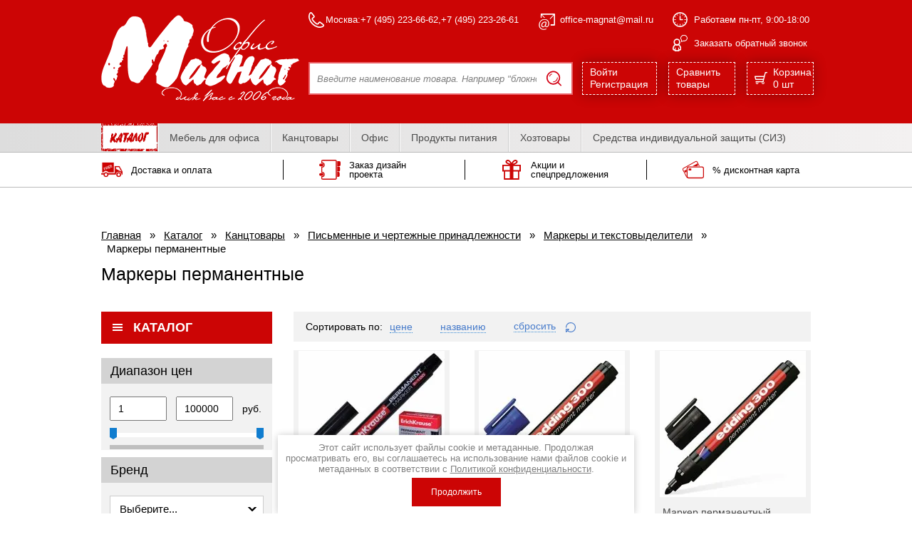

--- FILE ---
content_type: text/html; charset=utf-8
request_url: https://office-magnat.ru/katalog/folder/markery-permanentnye
body_size: 124606
content:


			<!DOCTYPE html><html xmlns="https://www.w3.org/1999/xhtml" xml:lang="en" lang="ru"><head><meta name="robots" content="all"/><meta http-equiv="Content-Type" content="text/html; charset=UTF-8" /><meta name="description" content="Маркеры перманентные " /><meta name="keywords" content="Маркеры перманентные " /><title>Маркеры перманентные </title><meta property="og:image" content="https://office-magnat.ru/d/1232355/d/logo300.png"/><meta property="og:type" content="website" /><meta property="og:title" content="Маркеры перманентные"/><meta property="og:description" content="Маркеры перманентные "/><meta property="og:url" content="https://office-magnat.ru/katalog/folder/markery-permanentnye"/><meta name="google-site-verification" content="4BHBCHjfnoq0xh6PBSJNtOgbQoJDwwTQfwQdFRX7IrQ" />
<meta name="yandex-verification" content="9ccbfcbf6c672289" />
<meta name="google-site-verification" content="18AuGQ0FDHvTFxCxu-swC-mwwK_GyS9Fo9WQ1lWRRO8" />
<meta name="yandex-verification" content="9ccbfcbf6c672289" />
<link rel='stylesheet' type='text/css' href='/shared/highslide-4.1.13/highslide.min.css'/>
<script type='text/javascript' src='/shared/highslide-4.1.13/highslide.packed.js'></script>
<script type='text/javascript'>
hs.graphicsDir = '/shared/highslide-4.1.13/graphics/';
hs.outlineType = null;
hs.showCredits = false;
hs.lang={cssDirection:'ltr',loadingText:'Загрузка...',loadingTitle:'Кликните чтобы отменить',focusTitle:'Нажмите чтобы перенести вперёд',fullExpandTitle:'Увеличить',fullExpandText:'Полноэкранный',previousText:'Предыдущий',previousTitle:'Назад (стрелка влево)',nextText:'Далее',nextTitle:'Далее (стрелка вправо)',moveTitle:'Передвинуть',moveText:'Передвинуть',closeText:'Закрыть',closeTitle:'Закрыть (Esc)',resizeTitle:'Восстановить размер',playText:'Слайд-шоу',playTitle:'Слайд-шоу (пробел)',pauseText:'Пауза',pauseTitle:'Приостановить слайд-шоу (пробел)',number:'Изображение %1/%2',restoreTitle:'Нажмите чтобы посмотреть картинку, используйте мышь для перетаскивания. Используйте клавиши вперёд и назад'};</script>

            <!-- 46b9544ffa2e5e73c3c971fe2ede35a5 -->
            <script src='/shared/s3/js/lang/ru.js'></script>
            <script src='/shared/s3/js/common.min.js'></script>
        <link rel='stylesheet' type='text/css' href='/shared/s3/css/calendar.css' /><link rel="icon" href="/favicon.ico" type="image/vnd.microsoft.icon">

<!--s3_require-->
<link rel="stylesheet" href="/g/basestyle/1.0.1/user/user.css" type="text/css"/>
<link rel="stylesheet" href="/g/basestyle/1.0.1/user/user.blue.css" type="text/css"/>
<script type="text/javascript" src="/g/basestyle/1.0.1/user/user.js" async></script>
<!--/s3_require-->

<link rel='stylesheet' type='text/css' href='/t/images/__csspatch/2/patch.css'/>

<!--s3_goal-->
<script src="/g/s3/goal/1.0.0/s3.goal.js"></script>
<script>new s3.Goal({map:[], goals: [], ecommerce:[]});</script>
<!--/s3_goal-->
<meta charset="utf-8"><meta http-equiv="x-ua-compatible" content="ie=edge"><meta name="viewport" content="width=device-width, initial-scale=1.0, maximum-scale=1.0, user-scalable=no"><link rel="preload" href="/t/v2343/images/styles/app.css" as="style"><link href="https://fonts.googleapis.com/css2?family=Arimo:wght@700&family=Didact+Gothic&family=Forum&family=Roboto:ital,wght@0,300;0,400;0,700;1,400&family=Scada:wght@700&display=swap" rel="stylesheet"><link rel="stylesheet" href="/t/v2343/images/styles/plugins.min.css"><link rel="stylesheet" href="/t/v2343/images/files/ui-kit/css/uikit.css"><link rel="stylesheet" href="/t/v2343/images/files/ui-kit/css/components/accordion.css"><link rel="stylesheet" href="/t/v2343/images/styles/app.css"><link rel="stylesheet" href="/t/v2343/images/styles/custom.css"><meta name="yandex-verification" content="78b76a43affc4f28" /><meta name='wmail-verification' content='7156c1c06c7ad61e2a563a1aba5ca298' /><meta name="google-site-verification" content="INKll9iuVwCVsMErzcTOrwrxjwc1t7M1oLyu0Y8LLwE" /><meta name="google-site-verification" content="18AuGQ0FDHvTFxCxu-swC-mwwK_GyS9Fo9WQ1lWRRO8" />
<!-- Global site tag (gtag.js) - Google Analytics -->
<script async src="https://www.googletagmanager.com/gtag/js?id=UA-124208802-1"></script>
<script>
  window.dataLayer = window.dataLayer || [];
  function gtag(){dataLayer.push(arguments);}
  gtag('js', new Date());

  gtag('config', 'UA-124208802-1');
</script>
<!--<link href="/t/v2343/images/styles.css" rel="stylesheet" type="text/css" />--><!--[if lte IE 6]><script type="text/javascript" src="/t/v2343/images/DD_belatedPNG.js"></script><script type="text/javascript">DD_belatedPNG.fix('');</script><link href="/t/v2343/images/styles_IE6.css" rel="stylesheet" type="text/css" /><![endif]--><link rel="stylesheet" href="/t/v2343/images/style_color.scss.css">
	<script>
ONICON_OFFLINE_SEND = function() {
yaCounter45947589.reachGoal('zayavka-onicon'); // этот код у каждого свой
ga('send', 'pageview', '/zayavka-onicon');
};
</script>
	<link rel="stylesheet" href="/g/libs/jquery-slick/1.8.0/slick.css"><link rel="stylesheet" href="/t/v2343/images/styles/bdr.addons.css"><link rel="stylesheet" href="/t/v2343/images/site.addons.scss.css"></head><body class="app-wrapper app-wrapper--title seo_app-aling sand"><div class="scrollTop"><img src="/t/v2343/images/link_scrl.png" width="40" height="40" alt="наверх"></div><svg xmlns="http://www.w3.org/2000/svg" class="main-svg-sprite" xmlns:xlink="http://www.w3.org/1999/xlink"><symbol viewBox="0 0 23.97 24.06" id="arr-ico"><path d="M1.71 13.68a1.651 1.651 0 1 1 0-3.3h16.41l-7.83-7.57a1.618 1.618 0 0 1 0-2.33 1.778 1.778 0 0 1 2.43 0l10.75 10.39.07.06.02.03.04.05.04.04a1.992 1.992 0 0 1 .12.19l.01.01.03.05.02.05a1.945 1.945 0 0 1 .08.22l.01.03.03.13.02.16.01.1v.09l-.01.09-.02.15-.03.14-.01.03c-.02.07-.05.14-.08.22l-.02.05-.03.06h-.01c-.03.06-.08.12-.12.19l-.04.04-.04.06-.02.02-.07.07-10.75 10.38a1.758 1.758 0 0 1-2.43 0 1.63 1.63 0 0 1 0-2.34l7.83-7.56H1.71z"/></symbol><symbol viewBox="0 0 36 34" id="book-ico"><path d="M2.164 11.06H4.9a2.175 2.175 0 0 0 2.164-2.18v-.13A2.166 2.166 0 0 0 4.9 6.58H2.161A2.166 2.166 0 0 0-.003 8.75v.13a2.175 2.175 0 0 0 2.167 2.18zm25.247-9.51a.625.625 0 0 1 .622.63v29.64a.625.625 0 0 1-.622.63H5.7a.625.625 0 0 1-.622-.63v-2.23a4.337 4.337 0 0 0 4.152-4.34v-.13a4.346 4.346 0 0 0-4.152-4.35v-7.54A4.346 4.346 0 0 0 9.23 8.88v-.13A4.353 4.353 0 0 0 5.078 4.4V2.18a.625.625 0 0 1 .622-.63h21.713zm0-1.55H5.7a2.169 2.169 0 0 0-2.165 2.18v3.77h1.37a2.8 2.8 0 0 1 2.783 2.8v.13a2.8 2.8 0 0 1-2.783 2.8h-1.37v10.64h1.37a2.8 2.8 0 0 1 2.783 2.8v.13a2.8 2.8 0 0 1-2.783 2.8h-1.37v3.77A2.175 2.175 0 0 0 5.7 34h21.713a2.175 2.175 0 0 0 2.165-2.18V2.18A2.169 2.169 0 0 0 27.413 0zM7.067 25.25v-.13a2.175 2.175 0 0 0-2.164-2.18H2.164A2.175 2.175 0 0 0 0 25.12v.13a2.166 2.166 0 0 0 2.164 2.17H4.9a2.166 2.166 0 0 0 2.167-2.17zM33.835 2.29h-3.641v8.57h3.641A2.169 2.169 0 0 0 36 8.68V4.47a2.169 2.169 0 0 0-2.165-2.18zm-.927 9.19h-2.714v8.58h2.714a2.175 2.175 0 0 0 2.164-2.18v-4.22a2.175 2.175 0 0 0-2.164-2.18zm-.619 9.2h-2.1v8.57h2.1a2.169 2.169 0 0 0 2.165-2.18v-4.21a2.169 2.169 0 0 0-2.165-2.18z"/></symbol><symbol viewBox="0 0 21.06 23.25" id="call"><path d="M1119.36 69.91a9.525 9.525 0 0 1 2.28 2.983 5.724 5.724 0 0 1 .38 2.09v1.489a1.993 1.993 0 0 1-.32 1.092 1.369 1.369 0 0 1-.99.632.244.244 0 0 1-.1.013h-1.13v.448a.857.857 0 0 1-.82.881h-5.41a.857.857 0 0 1-.82-.881v-.447h-1.13a.826.826 0 0 1-.17-.019 1.386 1.386 0 0 1-.92-.626 1.993 1.993 0 0 1-.32-1.092v-1.489a5.671 5.671 0 0 1 .38-2.084 9.556 9.556 0 0 1 2.28-2.989 5.107 5.107 0 0 1-1.3-3.41 4.708 4.708 0 1 1 9.4 0 5.075 5.075 0 0 1-1.29 3.41zm-6.27 4.776a.5.5 0 1 1 .99 0v3.091h3.75v-3.091a.5.5 0 1 1 .99 0v1.768h1.54v-1.47a3.822 3.822 0 0 0-.25-1.418 9.045 9.045 0 0 0-2.1-2.6 4.447 4.447 0 0 1-4.11 0 9.135 9.135 0 0 0-2.1 2.6 3.822 3.822 0 0 0-.25 1.418v1.47h1.54v-1.768zm9.93-16.323a3.258 3.258 0 0 0-1.15 2.431 3.21 3.21 0 0 0 .86 2.158.513.513 0 0 1 .14.371l.02 1.614 1.72-.734a.456.456 0 0 1 .31-.024 4.924 4.924 0 0 0 .99.1c1.86 0 4.05-1.264 4.05-3.484a3.268 3.268 0 0 0-1.16-2.431 4.494 4.494 0 0 0-5.78 0zm-.64-.807a5.455 5.455 0 0 1 7.06 0 4.331 4.331 0 0 1 1.51 3.238c0 2.8-2.63 4.54-5.04 4.54a6.181 6.181 0 0 1-1.06-.1l-2.25.961a.634.634 0 0 1-.18.036.507.507 0 0 1-.5-.515l-.04-2.195a4.235 4.235 0 0 1 .5-5.967zm-9.47 8.944a3.045 3.045 0 1 0 3.05-3.226 3.138 3.138 0 0 0-3.05 3.226z" transform="translate(-1109.88 -56.281)"/></symbol><symbol viewBox="0 0 17.97 17" id="cart"><path d="M.67 5.561h12.54l1.32-5a.7.7 0 0 1 .68-.564h2.06a.709.709 0 0 1 0 1.418h-1.52l-3.18 12.034a1.857 1.857 0 0 1 .64.421 1.842 1.842 0 0 1 0 2.586l-.03.025a1.79 1.79 0 0 1-2.53-.025 1.825 1.825 0 0 1-.53-1.3 1.8 1.8 0 0 1 .28-.972H5.09a1.8 1.8 0 0 1 .28.972 1.868 1.868 0 0 1-.53 1.3 1.8 1.8 0 0 1-2.56 0 1.849 1.849 0 0 1-.25-2.274.71.71 0 0 1 .09-1.412h9.18l.46-1.761H1.7a.713.713 0 0 1-.69-.587L0 6.448a.707.707 0 0 1 .5-.861.726.726 0 0 1 .17-.023zm11.25 8.62a.543.543 0 0 1-.09 0h-.02a.981.981 0 0 0-.57.278 1 1 0 0 0 0 1.39.979.979 0 0 0 .69.284.966.966 0 0 0 .67-.269l.01-.015a.978.978 0 0 0 0-1.39h.01a.988.988 0 0 0-.69-.285h-.01zm-8.25.007h-.23a.985.985 0 0 0-.55.262l-.02.016a1 1 0 0 0 0 1.39.979.979 0 0 0 .69.284.938.938 0 0 0 .68-.284.978.978 0 0 0 0-1.39.953.953 0 0 0-.57-.278zm9.16-7.209H1.58l.66 2.611h9.9v-.005l.69-2.606z"/></symbol><symbol preserveAspectRatio="xMidYMid" viewBox="0 0 16.91 9.687" id="check-mark"><path d="M16.833-.01l.068.069-7.354 7.354-2.262 2.263-2.263-2.263L-.001 2.39h4.526l2.76 2.76 5.16-5.16h4.388z" class="ecls-1"/></symbol><symbol preserveAspectRatio="xMidYMid" viewBox="0 0 10 7" id="confirm"><path d="M9.991 1.557L5.832 5.439 4.168 6.992 2.504 5.439.009 3.11l1.663-1.553 2.496 2.329L8.328.004l1.663 1.553z" class="fcls-1"/></symbol><symbol viewBox="0 0 40.969 40.97" id="curve-ico"><path d="M8.244 14.81a3.137 3.137 0 0 1 3.006 2.28l3.692 1.09 3.51-5.72a1.61 1.61 0 0 1 2.226-.54l.069.05 6.008 4.11 4.794-8.45a3.1 3.1 0 0 1-.392-1.5 3.192 3.192 0 0 1 .917-2.22 3.121 3.121 0 0 1 5.314 2.22 3.059 3.059 0 0 1-.911 2.19 3.177 3.177 0 0 1-2.107.93l-5.631 9.92c-.034.05-.063.11-.1.16a1.625 1.625 0 0 1-2.259.42l-6.061-4.15-2.159 3.5 2.122.63a1.365 1.365 0 0 1 .508.25l6.918 5.06 3.7-.56a3.133 3.133 0 0 1 2.867-1.9 3.2 3.2 0 0 1 2.2.9 3.118 3.118 0 0 1-2.2 5.32 3.1 3.1 0 0 1-2.2-.91l-.186-.2-4.348.67a1.644 1.644 0 0 1-1.2-.3l-7.236-5.31-2.7-.76-5.388 8.77a3.137 3.137 0 0 1-2.775 4.55 3.125 3.125 0 0 1 0-6.25h.011l4.928-8.02-2.832-.83a3.112 3.112 0 1 1-2.107-5.4zM.963 40.96h39.009a.984.984 0 0 0 .982-.99.974.974 0 0 0-.982-.97H1.937V.96a.976.976 0 0 0-1.951 0v39.01a.979.979 0 0 0 .977.99z"/></symbol><symbol viewBox="0 0 49.38 43" id="human-ico"><path d="M37.73 41.34a1.675 1.675 0 0 1-3.35 0 6.034 6.034 0 0 0-1.93-4.53 10.088 10.088 0 0 0-5.69-2.53 5.017 5.017 0 0 1-3.09-1.41 4.3 4.3 0 0 1-1.3-3.07v-.68a1.658 1.658 0 0 1 .89-1.47 7.2 7.2 0 0 0 2.18-3.39 7 7 0 0 1 1.57-2.72H27l.03-.02.08-.07a5.62 5.62 0 0 0 1.27-1.88 1.56 1.56 0 0 0-.11-1.66l-.04-.05-.01-.01a2.164 2.164 0 0 1-.33-1.86h-.01a16.988 16.988 0 0 0 .68-2.95 9.085 9.085 0 0 0 0-2.5h-.01a9.14 9.14 0 0 0-1.97-3.96 2.331 2.331 0 0 0-1.7-1.06 2.962 2.962 0 0 1-1.67-.23 3.027 3.027 0 0 1-1.28-1.1 2.494 2.494 0 0 0-1.64-.73 14.923 14.923 0 0 0-2.92-.15 9.351 9.351 0 0 0-5.03 1.33 6.859 6.859 0 0 0-2.68 3.68l-.01.01h.01a12.512 12.512 0 0 0-.68 4.16 8.913 8.913 0 0 0 .7 3.57 1.682 1.682 0 0 1 .15.67 1.7 1.7 0 0 1-.44 1.15v.03h-.02l-.04.05a1.66 1.66 0 0 0-.07 1.61l.01-.02a5.368 5.368 0 0 0 1.3 1.93l.03.01.12.12a7.433 7.433 0 0 1 1.49 2.65c.51 1.26 1.13 2.79 2.33 3.5a1.62 1.62 0 0 1 .82 1.42h.01v.62a4.231 4.231 0 0 1-1.3 3.07 4.967 4.967 0 0 1-3.09 1.41 10.035 10.035 0 0 0-5.68 2.53 6 6 0 0 0-1.94 4.53 1.675 1.675 0 0 1-3.35 0 9.257 9.257 0 0 1 2.97-6.9 13.835 13.835 0 0 1 7.73-3.47 1.567 1.567 0 0 0 1-.44.932.932 0 0 0 .29-.52 10.622 10.622 0 0 1-2.89-4.53A7.011 7.011 0 0 0 8.42 24l-.02-.02-.03-.02c-1.92-1.71-3.5-4.93-2.08-7.41a13.285 13.285 0 0 1-.64-4.03 16.061 16.061 0 0 1 .85-5.26 9.98 9.98 0 0 1 3.99-5.35A12.644 12.644 0 0 1 17.3.01a20.28 20.28 0 0 1 3.59.19 5.729 5.729 0 0 1 3.73 2.04 5.4 5.4 0 0 1 4.49 2.2 13.012 13.012 0 0 1 1.5 2.21 9.678 9.678 0 0 1 3.47.07l.15.02a8.052 8.052 0 0 1 4.18 2.09 4.793 4.793 0 0 1 3.79 1.92 11.06 11.06 0 0 1 2.33 4.77 8.828 8.828 0 0 1-.3 3.63 11.75 11.75 0 0 0-.26 1.43 4.2 4.2 0 0 1 .26 3.9 7.926 7.926 0 0 1-1.89 2.74 3.83 3.83 0 0 0-.56 1.17 9.453 9.453 0 0 1-2.21 3.62.834.834 0 0 0 .14.3.912.912 0 0 0 .59.21 11.715 11.715 0 0 1 6.54 2.93 7.927 7.927 0 0 1 2.53 5.89 1.665 1.665 0 0 1-3.33.01 4.757 4.757 0 0 0-1.51-3.53 8.2 8.2 0 0 0-4.51-2.02v.01a4.01 4.01 0 0 1-2.9-1.44 4.819 4.819 0 0 1-.98-3.09 1.661 1.661 0 0 1 .85-1.44 5.755 5.755 0 0 0 1.7-2.67 6.007 6.007 0 0 1 1.35-2.35l.02-.01.05-.04a4.444 4.444 0 0 0 1.01-1.47 1.045 1.045 0 0 0-.05-1.05 1.7 1.7 0 0 1-.44-1.04 9.921 9.921 0 0 1 .35-2.79 6.351 6.351 0 0 0 .26-2.39 7.128 7.128 0 0 0-1.57-3.13 1.7 1.7 0 0 0-1.13-.77 2.63 2.63 0 0 1-1.55-.23l-.1-.05a2.577 2.577 0 0 1-1.05-.92l-.02-.02a4.578 4.578 0 0 0-2.29-.93l-.11-.02a7.357 7.357 0 0 0-1.61-.17l.05.25h-.02a11.788 11.788 0 0 1 .03 3.41 17.782 17.782 0 0 1-.62 2.92c1.58 2.5.05 5.69-1.88 7.5l-.07.07-.02.02h-.01l-.02.02a6.242 6.242 0 0 0-.72 1.5 10.494 10.494 0 0 1-2.8 4.45.859.859 0 0 0 .29.59v.01l.01.01a1.639 1.639 0 0 0 1.01.43 13.756 13.756 0 0 1 7.71 3.47 9.192 9.192 0 0 1 2.98 6.9z"/></symbol><symbol viewBox="0 0 663 447" id="ico1"><image data-name="Слой 1" width="663" height="447" xlink:href="[data-uri]"/></symbol><symbol viewBox="0 0 27 25" id="ico2"><path d="M594.623 246.13h2.054a1.612 1.612 0 0 0 1.623-1.6v-.092a1.612 1.612 0 0 0-1.623-1.6h-2.054a1.613 1.613 0 0 0-1.623 1.6v.092a1.612 1.612 0 0 0 1.623 1.6zm18.935-6.989a.465.465 0 0 1 .467.46v21.8a.465.465 0 0 1-.467.46h-16.284a.465.465 0 0 1-.467-.46v-1.637a3.224 3.224 0 0 0 3.114-3.2v-.092a3.224 3.224 0 0 0-3.114-3.2v-5.546a3.225 3.225 0 0 0 3.114-3.2v-.092a3.225 3.225 0 0 0-3.114-3.2V239.6a.465.465 0 0 1 .467-.46h16.284zm0-1.141h-16.284a1.613 1.613 0 0 0-1.624 1.6v2.777h1.027a2.075 2.075 0 0 1 2.087 2.059v.092a2.076 2.076 0 0 1-2.087 2.059h-1.027v7.824h1.027a2.075 2.075 0 0 1 2.087 2.059v.092a2.076 2.076 0 0 1-2.087 2.059h-1.027v2.779a1.613 1.613 0 0 0 1.624 1.6h16.284a1.613 1.613 0 0 0 1.624-1.6v-21.8a1.613 1.613 0 0 0-1.624-1.6zM598.3 256.563v-.092a1.612 1.612 0 0 0-1.623-1.6h-2.054a1.613 1.613 0 0 0-1.623 1.6v.092a1.613 1.613 0 0 0 1.623 1.6h2.054a1.613 1.613 0 0 0 1.623-1.6zm20.077-16.88h-2.731v6.3h2.731a1.612 1.612 0 0 0 1.623-1.6v-3.1a1.613 1.613 0 0 0-1.623-1.6zm-.7 6.762h-2.035v6.3h2.035a1.612 1.612 0 0 0 1.623-1.6v-3.1a1.612 1.612 0 0 0-1.619-1.6zm-.464 6.761h-1.571v6.3h1.571a1.613 1.613 0 0 0 1.623-1.6v-3.1a1.611 1.611 0 0 0-1.619-1.6z" transform="translate(-593 -238)"/></symbol><symbol viewBox="0 0 23 25" id="ico3"><path d="M889 244.183h-8.233c1.968-.642 3.952-1.78 4.337-3.187a2.161 2.161 0 0 0-1.232-2.484 3.175 3.175 0 0 0-1.7-.512c-2.129 0-3.77 2.3-4.676 3.965-.906-1.661-2.547-3.965-4.676-3.965a3.175 3.175 0 0 0-1.7.512A2.161 2.161 0 0 0 869.9 241c.385 1.407 2.369 2.545 4.337 3.187H866v8.568h1.869V263h19.262v-10.249H889v-8.568zm-1.658 6.868h-7.511v-5.168h7.511v5.168zm-1.869 10.249h-5.642v-8.549h5.642v8.549zm-17.6-10.249h-.211v-5.168h7.511v5.168h-7.3zm1.658 1.7h5.642v8.549h-5.642v-8.549zm12.645-13.051a1.556 1.556 0 0 1 .834.265.862.862 0 0 1 .5.573c-.229.838-2.638 2.013-4.626 2.395.764-1.426 2.028-3.233 3.292-3.233zm-10.684.838a.866.866 0 0 1 .5-.573 1.556 1.556 0 0 1 .834-.265c1.264 0 2.528 1.808 3.3 3.233-1.995-.384-4.404-1.558-4.634-2.396z" transform="translate(-866 -238)"/></symbol><symbol viewBox="0 0 32 26" id="ico4"><path d="M1160.19 243.947l-1.12-2.219-7.27 4.051h6.3l2.36-1.314zm-20.1 8.354l-.71.4 1.39 2.738.44-.244.32-.183 1.34-.743v-3.512zm21.39-8.981l-1.2-2.368-.8-1.573a2.432 2.432 0 0 0-3.36-1.075l-17.8 9.922a2.667 2.667 0 0 0-1.03 3.515l5.36 10.569a2.546 2.546 0 0 0 1.26 1.186 3.36 3.36 0 0 1-1.04-2.451v-.645l-4.66-9.173a1.547 1.547 0 0 1 .6-2.035l17.8-9.922a1.417 1.417 0 0 1 1.95.622l.46.913 1.52 3 1 1.979h1.18zm4.7 2.8h-20.17a2.783 2.783 0 0 0-2.21 1.123 3.037 3.037 0 0 0-.61 1.832v11.969a2.9 2.9 0 0 0 2.82 2.955h20.17a2.89 2.89 0 0 0 2.82-2.955v-11.968a2.889 2.889 0 0 0-2.82-2.955zm1.44 14.924a1.478 1.478 0 0 1-1.44 1.5h-20.17a1.388 1.388 0 0 1-.17-.012 1.482 1.482 0 0 1-1.26-1.493v-11.963a1.47 1.47 0 0 1 1.43-1.5h20.17a1.478 1.478 0 0 1 1.44 1.5v11.969zm-18.17-11.99h-2.83a.667.667 0 0 0-.65.684v1.733a.667.667 0 0 0 .65.684h2.83a.655.655 0 0 0 .64-.589.3.3 0 0 0 .01-.095v-1.733a.667.667 0 0 0-.65-.683z" transform="translate(-1137 -238)"/></symbol><symbol viewBox="0 0 21.157 17.72" id="mail"><path d="M.824-.01h19.524a.843.843 0 0 1 .811.88v15.97a.84.84 0 0 1-.811.87H.824a.845.845 0 0 1-.814-.87V.87a.848.848 0 0 1 .814-.88zm18.71 2.51l-8.6 9.23a.46.46 0 0 1-.693 0l-8.6-9.23v13.46h17.895V2.5zm-.67-.76H2.309l8.278 8.88 8.277-8.88z"/></symbol><symbol preserveAspectRatio="xMidYMid" viewBox="0 0 26.063 25.97" id="product-action"><path d="M25.031 5.968l-.014-.017h-.007a3.59 3.59 0 0 0-2.519-1.036h-.848a.575.575 0 0 0-.071-.335L19.05.298a.606.606 0 0 0-.796-.227l-5.65 2.936L7.479.102l-.028-.02a.619.619 0 0 0-.828.216L4.118 4.58a.538.538 0 0 0-.084.335h-.472c-.983 0-1.871.399-2.519 1.036h-.007A3.475 3.475 0 0 0-.01 8.43v14.015c0 .957.398 1.831 1.039 2.465l.007.014.007.003a3.571 3.571 0 0 0 2.519 1.033h18.929c.987 0 1.871-.396 2.526-1.033a3.487 3.487 0 0 0 1.039-2.482V8.43c0-.957-.391-1.831-1.025-2.462zm-6.728-4.584l2.071 3.531h-4.413l-2.135-1.207 4.477-2.324zm-10.94.014c2.064 1.172 4.135 2.349 6.206 3.517H5.298l2.065-3.517zm16.692 17.263h-7.566a.398.398 0 0 1-.278-.111l-.007-.003a.409.409 0 0 1-.113-.277v-5.667c0-.107.049-.206.113-.275l.007-.004a.412.412 0 0 1 .278-.112h7.566v6.449zm0-7.629h-7.566c-.426 0-.838.172-1.124.46v.003a1.545 1.545 0 0 0-.471 1.108v5.667c0 .435.179.826.471 1.11v.003c.286.286.698.466 1.124.466h7.566v2.596c0 .425-.176.809-.461 1.09a1.58 1.58 0 0 1-1.103.45H3.562c-.426 0-.824-.175-1.11-.45a1.535 1.535 0 0 1-.454-1.09V8.43c0-.425.169-.806.454-1.09l.007-.003a1.574 1.574 0 0 1 1.103-.445h18.929c.433 0 .818.173 1.103.448.285.284.461.665.461 1.09v2.602zm-5.657 6.175c.462.455 1.096.73 1.8.73.705 0 1.332-.275 1.8-.73.455-.452.74-1.083.74-1.769a2.45 2.45 0 0 0-.712-1.728l-.028-.042a2.572 2.572 0 0 0-3.565-.031l-.035.031a2.492 2.492 0 0 0-.743 1.77c0 .686.285 1.317.743 1.769zm.853-2.702l.028-.025a1.362 1.362 0 0 1 1.867.025l.028.028c.218.234.363.552.363.905 0 .366-.152.695-.391.932a1.363 1.363 0 0 1-1.895.003v-.003a1.306 1.306 0 0 1 0-1.865z" class="ncls-1"/></symbol><symbol preserveAspectRatio="xMidYMid" viewBox="0 0 14 14" id="reset-filter"><path d="M1.142 6.974a.554.554 0 1 1-1.109 0c0-.941.189-1.842.531-2.667v-.002A6.98 6.98 0 0 1 7.02-.003a6.975 6.975 0 0 1 4.939 2.045 6.96 6.96 0 0 1 1.516 2.265v-.002a6.96 6.96 0 0 1 0 5.338l-.012.029a7.04 7.04 0 0 1-1.504 2.236 7.016 7.016 0 0 1-2.268 1.514h.002a6.98 6.98 0 0 1-2.673.53 6.95 6.95 0 0 1-2.671-.53l-.031-.014a7.02 7.02 0 0 1-1.831-1.125L.938 13.828a.551.551 0 0 1-.782 0 .561.561 0 0 1-.164-.391V9.595c0-.304.25-.552.555-.552h3.849c.305 0 .555.248.555.552a.543.543 0 0 1-.166.392l-1.511 1.512c.443.366.939.669 1.472.894l.026.008a5.86 5.86 0 0 0 2.248.444c.799 0 1.558-.158 2.247-.444h.002a5.883 5.883 0 0 0 1.907-1.276 5.899 5.899 0 0 0 1.269-1.88l.01-.028a5.868 5.868 0 0 0 0-4.488v-.001a5.807 5.807 0 0 0-1.279-1.902A5.831 5.831 0 0 0 7.02 1.103a5.86 5.86 0 0 0-4.158 1.723 5.858 5.858 0 0 0-1.277 1.903h-.002a5.85 5.85 0 0 0-.441 2.245zm1.913 3.175H1.101v1.952c.653-.65 1.306-1.302 1.954-1.952z" class="ocls-1"/></symbol><symbol viewBox="0 0 56.031 49.91" id="review-ico"><path d="M4.027 47.99a2.013 2.013 0 0 1-4.021-.02 10.571 10.571 0 0 1 3.584-8.01 16.954 16.954 0 0 1 9.336-4 2.065 2.065 0 0 0 1.227-.52 1.143 1.143 0 0 0 .358-.6 12.078 12.078 0 0 1-3.5-5.28 7.581 7.581 0 0 0-.869-1.73l-.021-.02h-.008l-.007-.01h-.021v-.02a10.3 10.3 0 0 1-2.661-3.71 5.332 5.332 0 0 1 .174-4.87 14.376 14.376 0 0 1-.777-4.67h-.007a17.919 17.919 0 0 1 1.025-6.12l.057-.13a11.864 11.864 0 0 1 4.768-6.07 15.872 15.872 0 0 1 8.253-2.2 23.508 23.508 0 0 1 4.346.24 6.827 6.827 0 0 1 4.51 2.33 6.705 6.705 0 0 1 5.436 2.56 13.691 13.691 0 0 1 1.568 2.14 16.518 16.518 0 0 1 5.28-.86 15.562 15.562 0 0 1 9.807 3.33 10.155 10.155 0 0 1 0 16.4 15.589 15.589 0 0 1-9.807 3.3 16.842 16.842 0 0 1-2.842-.24 14.989 14.989 0 0 1-2.15-.52l-2.938 1.8a10.837 10.837 0 0 1-3.012 4.27 1.2 1.2 0 0 0 .365.68 1.821 1.821 0 0 0 1.235.52 16.9 16.9 0 0 1 9.328 4 10.543 10.543 0 0 1 3.584 8.03 2.015 2.015 0 0 1-4.024-.02 6.87 6.87 0 0 0-2.349-5.24 12.54 12.54 0 0 0-6.89-2.96 6.155 6.155 0 0 1-3.73-1.61c-1.089-1.03-2.653-4.81-.617-6.01 1.412-.82 2.143-2.55 2.753-4a15.379 15.379 0 0 1 1-2.08l.079-.26a11.667 11.667 0 0 1-2.619-3.29 9.856 9.856 0 0 1-1.146-4.58 10.592 10.592 0 0 1 4.166-8.19 8.808 8.808 0 0 1 .954-.71 9.687 9.687 0 0 0-1.054-1.39 2.825 2.825 0 0 0-2.065-1.25 3.861 3.861 0 0 1-2.029-.27 3.652 3.652 0 0 1-1.412-1.12l-.121-.15A3.092 3.092 0 0 0 24.536 4a18.925 18.925 0 0 0-3.534-.16 11.608 11.608 0 0 0-6.1 1.55 8.02 8.02 0 0 0-3.2 4.14l-.053.13a14.341 14.341 0 0 0-.809 4.83h-.003v.02a10.258 10.258 0 0 0 .781 4.01 1.765 1.765 0 0 1 .209 1.26c-.2 1.25-1.291 1.29-.646 2.93a6.5 6.5 0 0 0 1.6 2.22l.058.06.021.01a8.169 8.169 0 0 1 1.89 3.15c.6 1.45 1.356 3.21 2.754 4.03a1.891 1.891 0 0 1 1.072 1.69 5.4 5.4 0 0 1-1.565 4.29 6.122 6.122 0 0 1-3.744 1.61 12.511 12.511 0 0 0-6.89 2.96 6.907 6.907 0 0 0-2.352 5.26zm46.264-36.5a13.705 13.705 0 0 0-16.47 0 8.363 8.363 0 0 0-3.307 6.45 7.565 7.565 0 0 0 .89 3.55 9.3 9.3 0 0 0 2.558 3.01 1.174 1.174 0 0 1 .43 1.26l-.7 2.27 2.519-1.53a1.194 1.194 0 0 1 1.132-.14 13.4 13.4 0 0 0 2.3.59 13.206 13.206 0 0 0 2.409.21 13.036 13.036 0 0 0 8.239-2.76 7.949 7.949 0 0 0 0-12.91z"/></symbol><symbol viewBox="0 0 116.782 116.78" id="round-star"><path d="M718.384 3574.38l-9.114-.09-2.18 8.85-8.805-2.35-4.312 8.03-7.944-4.47-6.174 6.71-6.582-6.31-7.648 4.96-4.807-7.74-8.641 2.9-2.731-8.7-9.09.67-.483-9.11-8.97-1.62 1.8-8.93-8.285-3.8 3.962-8.21-7.08-5.74 5.879-6.97-5.43-7.32 7.427-5.28-3.439-8.44 8.507-3.27-1.231-9.03 9.053-1.06 1.054-9.05 9.031 1.23 3.272-8.51 8.441 3.44 5.284-7.43 7.321 5.43 6.965-5.87 5.741 7.08 8.208-3.97 3.8 8.29 8.936-1.8 1.62 8.97 9.1.48-.662 9.1 8.7 2.73-2.9 8.64 7.743 4.8-4.959 7.65 6.3 6.58-6.705 6.18 4.469 7.94-8.03 4.31 2.354 8.81-8.85 2.18z" transform="translate(-619.781 -3475.78)"/></symbol><symbol viewBox="0 0 20.687 20.718" id="search"><path d="M20.423 19.222l-3.741-3.739a9.3 9.3 0 0 0 1.467-2.422 9.43 9.43 0 0 0 .021-7.172l-.021-.049a9.4 9.4 0 0 0-2-3.016l-.04-.046A9.5 9.5 0 0 0 13.044.73 9.432 9.432 0 0 0 .702 13.011l.015.05a9.419 9.419 0 0 0 2.048 3.058 9.379 9.379 0 0 0 3.062 2.05 9.415 9.415 0 0 0 9.637-1.466l3.744 3.746a.864.864 0 0 0 1.217-1.227zm-5.542-4.323h-.006l-.009.012a7.751 7.751 0 0 1-8.383 1.661 7.713 7.713 0 0 1-2.5-1.673 7.755 7.755 0 0 1-1.675-2.5l-.021-.046A7.792 7.792 0 0 1 2.308 6.5 7.691 7.691 0 0 1 14.875 4l.046.038A7.655 7.655 0 0 1 16.553 6.5l.018.044a7.7 7.7 0 0 1-1.69 8.351zM7.056 3.826a6.2 6.2 0 0 0-1.033.56 5.952 5.952 0 0 0-.91.747 6.155 6.155 0 0 0-.75.907 6.1 6.1 0 0 0-.557 1.029.517.517 0 1 0 .953.4 5.115 5.115 0 0 1 .464-.854 5.28 5.28 0 0 1 .625-.754 5.218 5.218 0 0 1 .756-.623 4.723 4.723 0 0 1 .855-.464.518.518 0 0 0-.4-.954zm7.965 5.107a.517.517 0 0 0-.521.515 5.091 5.091 0 0 1-.383 1.943l-.009.029a5.12 5.12 0 0 1-2.734 2.714 5.017 5.017 0 0 1-1.942.385.52.52 0 0 0 0 1.039 6.085 6.085 0 0 0 4.318-1.789 6.086 6.086 0 0 0 1.316-1.962l.006-.019a6.085 6.085 0 0 0 .467-2.34.519.519 0 0 0-.518-.515z"/></symbol><symbol viewBox="0 0 26.063 25.97" id="sprite"><path d="M748.031 2054.97l-.014-.02h-.007a3.572 3.572 0 0 0-2.519-1.03h-.849a.575.575 0 0 0-.07-.34l-2.522-4.28a.6.6 0 0 0-.8-.23l-5.65 2.94-5.125-2.91-.028-.02a.624.624 0 0 0-.828.22l-2.5 4.28a.544.544 0 0 0-.084.34h-.472a3.566 3.566 0 0 0-2.519 1.03h-.007a3.482 3.482 0 0 0-1.046 2.48v14.02a3.458 3.458 0 0 0 1.039 2.46l.007.01.007.01a3.6 3.6 0 0 0 2.519 1.03h18.929a3.632 3.632 0 0 0 2.526-1.03 3.5 3.5 0 0 0 1.039-2.48v-14.02a3.457 3.457 0 0 0-1.025-2.46zm-6.728-4.59l2.071 3.54h-4.413l-2.135-1.21 4.477-2.33zm-10.94.02c2.064 1.17 4.135 2.35 6.206 3.52H728.3l2.065-3.52zm16.692 17.26h-7.566a.4.4 0 0 1-.278-.11h-.011a.422.422 0 0 1-.113-.28v-5.67a.418.418 0 0 1 .113-.27l.007-.01a.446.446 0 0 1 .278-.11h7.566v6.45zm0-7.63h-7.566a1.59 1.59 0 0 0-1.124.46 1.559 1.559 0 0 0-.471 1.11v5.67a1.541 1.541 0 0 0 .471 1.11 1.6 1.6 0 0 0 1.124.47h7.566v2.6a1.509 1.509 0 0 1-.461 1.08 1.559 1.559 0 0 1-1.1.45h-18.932a1.59 1.59 0 0 1-1.11-.45 1.514 1.514 0 0 1-.454-1.08v-14.02a1.509 1.509 0 0 1 .454-1.09h.007a1.561 1.561 0 0 1 1.1-.45h18.929a1.559 1.559 0 0 1 1.1.45 1.515 1.515 0 0 1 .461 1.09v2.6zm-5.657 6.18a2.584 2.584 0 0 0 3.6 0 2.525 2.525 0 0 0 .74-1.77 2.465 2.465 0 0 0-.712-1.73l-.028-.04a2.58 2.58 0 0 0-3.565-.03l-.035.03a2.48 2.48 0 0 0-.743 1.77 2.515 2.515 0 0 0 .743 1.77zm.853-2.7l.028-.03a1.367 1.367 0 0 1 .919-.36 1.346 1.346 0 0 1 .948.39l.028.02a1.341 1.341 0 0 1 .363.91 1.321 1.321 0 0 1-.391.93 1.371 1.371 0 0 1-1.895 0 1.3 1.3 0 0 1-.391-.93 1.287 1.287 0 0 1 .391-.93z" transform="translate(-723 -2049)"/></symbol><symbol viewBox="0 0 20.969 20.969" id="tel"><path d="M4.81.747L7.901 4.72l.04.064a1.93 1.93 0 0 1 .311.641 1.966 1.966 0 0 1 .044.782 2.083 2.083 0 0 1-.263.741l-.026.048a1.988 1.988 0 0 1-.5.526l-.051.031-1.5 1.1a1.29 1.29 0 0 0 .205 1.283 19.556 19.556 0 0 0 2.21 2.643 19.414 19.414 0 0 0 2.641 2.21 1.291 1.291 0 0 0 1.285.207l1.132-1.549h-.006a1.911 1.911 0 0 1 .58-.535 1.983 1.983 0 0 1 .741-.257h.029a1.938 1.938 0 0 1 .754.049l.044.012a1.953 1.953 0 0 1 .656.34l3.977 3.089.064.054a1.945 1.945 0 0 1 .474.6 1.938 1.938 0 0 1 .215.818 1.913 1.913 0 0 1-.624 1.527 5.69 5.69 0 0 1-.949.716l-.049.026a7.015 7.015 0 0 1-1.3.586 10.642 10.642 0 0 1-6.76-.151A17.658 17.658 0 0 1 .64 9.689a10.621 10.621 0 0 1-.151-6.763 6.421 6.421 0 0 1 .611-1.34v-.007a5.77 5.77 0 0 1 .711-.948 1.973 1.973 0 0 1 .7-.487l.065-.023a1.919 1.919 0 0 1 .767-.118 1.975 1.975 0 0 1 .818.216l.042.025.606.518zM6.632 5.71L3.541 1.736a.389.389 0 0 0-.1-.094l-.017-.009a.4.4 0 0 0-.151-.04.454.454 0 0 0-.132.017l-.025.011a.358.358 0 0 0-.126.09 4.018 4.018 0 0 0-.512.689 5 5 0 0 0-.466 1.017 9.043 9.043 0 0 0 .152 5.753 16.124 16.124 0 0 0 9.612 9.612 9.045 9.045 0 0 0 5.752.148 4.86 4.86 0 0 0 .987-.443l.031-.019a4.211 4.211 0 0 0 .686-.512.349.349 0 0 0 .092-.126v-.006a.385.385 0 0 0 .02-.154.353.353 0 0 0-.035-.151.277.277 0 0 0-.074-.092l-.032-.019-3.974-3.089a.371.371 0 0 0-.106-.056h-.02a.267.267 0 0 0-.131-.008h-.011a.425.425 0 0 0-.138.045.391.391 0 0 0-.1.1l-1.214 1.667a.781.781 0 0 1-.263.249 2.755 2.755 0 0 1-3.154-.2 20.888 20.888 0 0 1-2.859-2.387 21.237 21.237 0 0 1-2.394-2.856 2.768 2.768 0 0 1-.193-3.157.746.746 0 0 1 .215-.237l1.641-1.2.059-.043a.439.439 0 0 0 .084-.082l.014-.022a.455.455 0 0 0 .045-.137.57.57 0 0 0 0-.14.251.251 0 0 0-.046-.1l-.02-.031zM4.81.75zm0 0z"/></symbol><symbol viewBox="0 0 21.15 21.156" id="time"><path d="M1116.77 26.753a10.554 10.554 0 0 1 7.48 3.1v-.002a10.594 10.594 0 0 1 0 14.956l-.05.04a10.561 10.561 0 0 1-14.91-.045v.006a10.57 10.57 0 0 1 0-14.956l.05-.04a10.511 10.511 0 0 1 7.43-3.058zm-.49 17.084a.485.485 0 1 1 .97 0v1.316a.485.485 0 1 1-.97 0v-1.316zm-6.02-7a.491.491 0 0 1 0 .982h-1.32a.491.491 0 0 1 0-.982h1.32zm13.02.982a.491.491 0 0 1 0-.982h1.31a.491.491 0 0 1 0 .982h-1.31zm-6.03-7a.485.485 0 1 1-.97 0v-1.313a.485.485 0 1 1 .97 0v1.319zm2.72 13.018a.482.482 0 0 1 .18-.668.487.487 0 0 1 .66.185l.29.509a.468.468 0 0 1-.18.657.479.479 0 0 1-.66-.174l-.29-.508zm2.83-2.475a.474.474 0 0 1-.18-.662.481.481 0 0 1 .66-.174l.51.288a.5.5 0 0 1 .18.671.492.492 0 0 1-.67.174l-.5-.3zm.48-7.241a.477.477 0 0 1-.66-.171.485.485 0 0 1 .18-.671l.5-.288a.492.492 0 0 1 .67.174.5.5 0 0 1-.18.668l-.51.288zm-2.47-2.827a.485.485 0 1 1-.84-.485l.29-.505a.486.486 0 0 1 .84.488l-.29.5zm-7.24-.485a.5.5 0 0 1-.18.671.482.482 0 0 1-.66-.186l-.3-.5a.49.49 0 0 1 .18-.663.472.472 0 0 1 .66.174l.3.505zm-2.83 2.47a.5.5 0 0 1 .18.671.489.489 0 0 1-.67.171l-.5-.288a.5.5 0 0 1-.18-.668.482.482 0 0 1 .66-.174l.51.288zm-.49 7.247a.485.485 0 1 1 .49.837l-.51.3a.483.483 0 0 1-.66-.174.5.5 0 0 1 .18-.671l.5-.288zm2.48 2.829a.487.487 0 0 1 .66-.185.5.5 0 0 1 .18.668l-.3.508a.474.474 0 0 1-.66.174.485.485 0 0 1-.18-.657l.3-.509zm3.23-10.5a.81.81 0 1 1 1.62 0v3.658h2.5a.814.814 0 1 1 0 1.628h-3.31a.813.813 0 0 1-.81-.814v-4.469zM1123.1 31a8.954 8.954 0 0 0-12.62-.034l-.04.034a8.958 8.958 0 0 0 0 12.661 8.954 8.954 0 0 0 12.62.035l.04-.035a8.982 8.982 0 0 0 0-12.661z" transform="translate(-1106.19 -26.75)"/></symbol><symbol preserveAspectRatio="xMidYMid" viewBox="0 0 39 38.938" id="zoom"><path d="M38.507 38.455a1.637 1.637 0 0 1-2.3.005l-7.057-7.051a17.578 17.578 0 0 1-4.568 2.761 17.709 17.709 0 0 1-6.803 1.355c-2.4 0-4.7-.483-6.797-1.355h-.006a17.691 17.691 0 0 1-5.772-3.859h-.006a17.704 17.704 0 0 1-3.86-5.756l-.028-.094a17.714 17.714 0 0 1-1.322-6.706c0-2.395.487-4.688 1.35-6.78A17.778 17.778 0 0 1 17.779-.005c2.395 0 4.695.481 6.797 1.349h.006a17.904 17.904 0 0 1 5.778 3.854l.075.086a17.704 17.704 0 0 1 3.779 5.678l.04.092a17.84 17.84 0 0 1 1.317 6.701 17.74 17.74 0 0 1-1.357 6.8 17.55 17.55 0 0 1-2.764 4.558l7.052 7.039c.639.635.639 1.664.005 2.303zm-6.205-20.7c0-1.939-.376-3.782-1.062-5.46l-.034-.084a14.424 14.424 0 0 0-3.077-4.633l-.086-.071a14.565 14.565 0 0 0-4.712-3.159 14.587 14.587 0 0 0-5.552-1.089A14.465 14.465 0 0 0 7.51 7.507a14.34 14.34 0 0 0-4.253 10.248c0 1.944.375 3.791 1.055 5.468l.04.087a14.535 14.535 0 0 0 3.158 4.704h-.006l.006.006a14.529 14.529 0 0 0 4.717 3.15h-.005a14.512 14.512 0 0 0 5.557 1.086c1.97 0 3.848-.382 5.552-1.086a14.624 14.624 0 0 0 4.695-3.127l.017-.023.012-.006a14.466 14.466 0 0 0 3.151-4.704 14.44 14.44 0 0 0 1.096-5.555zM19 26.969h-3v-8H8v-3h8v-8h3v8h8v3h-8v8z" class="vcls-1"/></symbol></svg><!--[if lt IE 9]><div class="browserupgrade">Вы используете <strong>устаревший</strong> браузер. Пожалуйста, <a href="http://browsehappy.com/">обновите ваш браузер</a> и смотрите на мир в цвете.</div><![endif]--><header class="app-header"><div class="siteWidth clear-self topLine"><div class="topLine__logo"><a href="/"><img alt="Офис-МАГНАТ" src="/thumb/2/Kbh6AaP6YlRc7kJ_HWGvGg/r/d/logo.png"></a></div><div class="rightPart"><div class="rightPartTopLine contacts-header"><div class="contacts-header__phones"><div class="svg-icon svg-icon--tel"><svg class="svg-icon__link"><use xlink:href="#tel" /></svg></div><div class="contacts-item">Москва:<span class="s3-phone">+7 (495) 223-66-62</span>,<span class="s3-phone">+7 (495) 223-26-61</span></div></div><div class="contacts-header__mail"><div class="svg-icon svg-icon--mail"><img src="/t/v2343/images/mail.png" alt="почта" /></div><div class="contacts-item"><a href="mailto:office-magnat@mail.ru">office-magnat@mail.ru</a></div></div><div class="rightPart"><div class="contacts-header__time"><div class="svg-icon svg-icon--time"><svg class="svg-icon__link"><use xlink:href="#time" /></svg></div><div class="contacts-item">Работаем пн-пт, 9:00-18:00</div></div><div class="contacts-header__call"><div class="svg-icon svg-icon--call"><svg class="svg-icon__link"><use xlink:href="#call" /></svg></div><div class="contacts-item"><a href="#" class="callback2" id="callback" data-uk-modal="{target:'#header-popup', center:true}">Заказать обратный звонок</a></div></div></div></div><div class="rightPartBottomLine buttons-wrapper"><div class="searchWrap"><nav class="searchWrap__form-search"><form action="/katalog/search" method="get"><input type="text" name="s[_text]" placeholder="Введите наименование товара. Например &quot;блокнот&quot;"><input type="submit" value=""><div class="svg-icon svg-icon--search"><svg class="svg-icon__link"><use xlink:href="#search" /></svg></div><re-captcha data-captcha="recaptcha"
     data-name="captcha"
     data-sitekey="6LcYvrMcAAAAAKyGWWuW4bP1De41Cn7t3mIjHyNN"
     data-lang="ru"
     data-rsize="invisible"
     data-type="image"
     data-theme="light"></re-captcha></form></nav></div><div class="buttons-wrapper__inner"><div class="buttons-wrapper__helper"><div class="buttons-wrapper__headerBut buttons-wrapper__headerBut--authorization"  data-uk-dropdown="{mode:'click'}">  Войти  Регистрация<div class="uk-dropdown uk-dropdown--authorization"><form method="post" class="authorization-form" action="/users/login" id="login-form"><div class="authorization-form__title">АВТОРИЗАЦИЯ/ РЕГИСТРАЦИЯ</div><!-- <= title --><input type="hidden" name="mode" value="login"><div class="authorization-form__inner"><div class="authorization-form__item"><input type="text" size="35" name="login" value="" placeholder="E-mail"></div><!-- <= item --><div class="authorization-form__item"><input type="password" size="15" name="password" placeholder="Пароль"></div><!-- <= item --><div class="authorization-form__item authorization-form__item--button-wrapper"><label><input type="checkbox">Запомнить пароль</label><a href="#">Забыли пароль?</a></div><!-- <= item --><div class="authorization-form__item authorization-form__item--button-wrapper"><a href="/users/register">Зарегистрироваться</a><button type="submit">Войти</button></div><!-- <= item --></div><!-- <= inner --><re-captcha data-captcha="recaptcha"
     data-name="captcha"
     data-sitekey="6LcYvrMcAAAAAKyGWWuW4bP1De41Cn7t3mIjHyNN"
     data-lang="ru"
     data-rsize="invisible"
     data-type="image"
     data-theme="light"></re-captcha></form></div></div><div class="buttons-wrapper__headerBut buttons-wrapper__headerBut--compareBtn"><a href="/katalog">Сравнить товары</a></div><div class="buttons-wrapper__headerBut buttons-wrapper__headerBut--cartBut" id="shop2-cart-preview"><div class="svg-icon svg-icon--cart"><svg class="svg-icon__link"><use xlink:href="#cart" /></svg></div><a href="/katalog/cart"><span class="title">Корзина</span><span>0</span>&nbsp;шт</a></div></div></div></div></div></div><!-- [+] top-menu --><nav class="menuTop" id="menuTop"><div class="menuWrap" id="topMenuId"><div class="extraWrap"><ul class="siteWidth menuTop__menu-ul"><li class="folderButton"><a href="/katalog"><img src="/t/v2343/images/img/folder-img.png" alt="Каталог"></a></li><li class=" has-sub"><a href="/katalog/ofisnaya-mebel">Мебель для офиса</a><ul class="level-2"><li class=" has-sub"><a href="/katalog/ofisnyye-kresla-i-stulya">Офисные кресла и стулья</a><ul class="level-3"><li class=" has-sub t"><a href="/katalog/ofisnyye-kresla-i-stulya/dlya-rukovoditelya">Кресла для руководителей</a><ul class="level-4"><li class=""><a href="/katalog/folder/faust">Faust</a></li><li class=""><a href="/katalog/folder/steel-notable">Steel Notable</a></li><li class=""><a href="/katalog/folder/samba-v">Samba V</a></li><li class=""><a href="/katalog/folder/siena-chrome-b4l">Siena Chrome B4L</a></li><li class=""><a href="/katalog/folder/split-z">Split Z</a></li><li class=""><a href="/katalog/folder/laguna">Laguna</a></li><li class=""><a href="/katalog/folder/cadis">Cadis</a></li><li class=""><a href="/katalog/folder/cannes">Cannes</a></li><li class=""><a href="/katalog/folder/gent">Gent</a></li><li class=""><a href="/katalog/folder/zurich">Zurich</a></li><li class=""><a href="/katalog/folder/epsilon-s-line">Epsilon S-line</a></li><li class=""><a href="/katalog/folder/messina">Messina</a></li><li class=""><a href="/katalog/folder/siena-chrome">Siena Chrome</a></li><li class=""><a href="/katalog/folder/epsilon-luxe">Epsilon Luxe</a></li><li class=""><a href="/katalog/folder/tango">Tango</a></li><li class=""><a href="/katalog/folder/atlant">Atlant</a></li><li class=""><a href="/katalog/folder/verona">Verona</a></li><li class=""><a href="/katalog/folder/swing">Swing</a></li><li class=""><a href="/katalog/folder/minister">Minister</a></li><li class=""><a href="/katalog/folder/senator">Senator</a></li><li class=""><a href="/katalog/folder/premier">Premier</a></li><li class=""><a href="/katalog/folder/orion-wood">Orion Wood</a></li><li class=""><a href="/katalog/folder/mercury">Mercury</a></li><li class=""><a href="/katalog/folder/leeds-wood">Leeds Wood</a></li><li class=""><a href="/katalog/folder/basel">Basel</a></li><li class=""><a href="/katalog/folder/orion-chrome">Orion Chrome</a></li><li class=""><a href="/katalog/folder/victoria">Victoria</a></li><li class=""><a href="/katalog/folder/leeds-chrome">Leeds Chrome</a></li><li class=""><a href="/katalog/folder/master">Master</a></li><li class=""><a href="/katalog/folder/master-luxe">Master Luxe</a></li><li class=""><a href="/katalog/folder/paris-luxe">Paris Luxe</a></li><li class=""><a href="/katalog/folder/paris">Paris</a></li><li class=""><a href="/katalog/folder/paris-black">Paris Black</a></li><li class=""><a href="/katalog/folder/darwin">Darwin</a></li><li class=""><a href="/katalog/folder/split">Split</a></li><li class=""><a href="/katalog/folder/equalizer">Equalizer</a></li><li class=""><a href="/katalog/folder/samurai">Samurai</a></li><li class=""><a href="/katalog/folder/move">Move</a></li><li class=""><a href="/katalog/folder/yoga-spine-f">Yoga Spine F</a></li><li class=""><a href="/katalog/folder/samurai-1">Samurai</a></li><li class=""><a href="/katalog/folder/yoga-spine-t">Yoga Spine T</a></li></ul></li><li class=""><a href="/katalog/ofisnyye-kresla-i-stulya/konferents">Конференц кресла</a></li><li class=""><a href="/katalog/ofisnyye-kresla-i-stulya/dlya-personala">Кресла для персонала</a></li><li class=" has-sub t"><a href="/katalog/ofisnyye-kresla-i-stulya/dlya-posetiteley">Кресла и стулья для посетителей</a><ul class="level-4"><li class=""><a href="/katalog/folder/juno">Juno</a></li><li class=""><a href="/katalog/folder/tango-1">Tango</a></li><li class=""><a href="/katalog/folder/atlant-1">Atlant</a></li><li class=""><a href="/katalog/folder/verona-1">Verona</a></li><li class=""><a href="/katalog/folder/swing-1">Swing</a></li><li class=""><a href="/katalog/folder/minister-1">Minister</a></li><li class=""><a href="/katalog/folder/senator-1">Senator</a></li><li class=""><a href="/katalog/folder/premier-1">Premier</a></li><li class=""><a href="/katalog/folder/orion-wood-1">Orion Wood</a></li><li class=""><a href="/katalog/folder/mercury-1">Mercury</a></li><li class=""><a href="/katalog/folder/leeds-wood-1">Leeds Wood</a></li><li class=""><a href="/katalog/folder/basel-1">Basel</a></li><li class=""><a href="/katalog/folder/orion-chrome-1">Orion Chrome</a></li><li class=""><a href="/katalog/folder/victoria-1">Victoria</a></li><li class=""><a href="/katalog/folder/leeds-chrome-1">Leeds Chrome</a></li><li class=""><a href="/katalog/folder/master-1">Master</a></li><li class=""><a href="/katalog/folder/paris-1">Paris</a></li><li class=""><a href="/katalog/folder/darwin-1">Darwin</a></li><li class=""><a href="/katalog/folder/ruan">Ruan</a></li></ul></li><li class=""><a href="/katalog/folder/mobilnye-stulya">Мобильные стулья</a></li><li class=""><a href="/katalog/folder/laundzh-kresla-dlya-otdyha">Лаундж кресла для отдыха</a></li><li class=""><a href="/katalog/ofisnyye-kresla-i-stulya/napolnye-kovriki">Напольные коврики</a></li><li class=""><a href="/katalog/folder/kresla-dlya-konferenc-zalov-i-auditorij">Кресла для конференц залов и аудиторий</a></li><li class=""><a href="/katalog/folder/sudejskie-kresla">Судейские кресла</a></li></ul></li><li class=" has-sub"><a href="/katalog/kabinety">Кабинеты руководителя</a><ul class="level-3"><li class=""><a href="/katalog/kabinety/kabinety-smart-class">Кабинеты Smart Class</a></li><li class=" has-sub t"><a href="/katalog/kabinety/kabinety-business-class">Кабинеты Business Class</a><ul class="level-4"><li class=""><a href="/katalog/folder/gloss-line">GLOSS LINE</a></li><li class=""><a href="/katalog/folder/kabinet-rukovoditelya-belfast">BELFAST</a></li><li class=""><a href="/katalog/folder/kabinet-rukovoditelya-blackwood">BLACKWOOD</a></li><li class=""><a href="/katalog/folder/kabinet-rukovoditelya-steel-evo">STEEL EVO</a></li><li class=""><a href="/katalog/folder/kabinet-rukovoditelya-washington">WASHINGTON</a></li><li class=""><a href="/katalog/folder/kabinet-rukovoditelya-kingston">KINGSTON</a></li><li class=""><a href="/katalog/folder/kabinet-rukovoditelya-amber">AMBER</a></li><li class=""><a href="/katalog/folder/kabinet-rukovoditelya-princeton">PRINCETON</a></li><li class=""><a href="/katalog/folder/kabinet-rukovoditelya-zaragoza">ZARAGOZA</a></li><li class=""><a href="/katalog/folder/kabinet-rukovoditelya-sorbonne">SORBONNE</a></li><li class=""><a href="/katalog/folder/kabinet-rukovoditelya-lion">LION</a></li><li class=""><a href="/katalog/folder/wood-stone">WOOD&amp;STONE</a></li><li class=""><a href="/katalog/folder/atlas">ATLAS</a></li><li class=""><a href="/katalog/folder/sirio">SIRIO</a></li><li class=""><a href="/katalog/folder/reef">REEF</a></li><li class=""><a href="/katalog/folder/wing">WING</a></li><li class=""><a href="/katalog/folder/oliver">OLIVER</a></li></ul></li><li class=""><a href="/katalog/kabinety/kabinety-first-class">Кабинеты First Class</a></li><li class=""><a href="/katalog/kabinety/kabinety-premium-class">Кабинеты Premium Class</a></li></ul></li><li class=" has-sub"><a href="/katalog/mebel-dlya-personala">Мебель для персонала</a><ul class="level-3"><li class=" has-sub t"><a href="/katalog/mebel-dlya-personala/biznes-klass">Standart Class</a><ul class="level-4"><li class=""><a href="/katalog/folder/matrica">МАТРИЦА</a></li><li class=""><a href="/katalog/folder/argo-1">АРГО</a></li><li class=""><a href="/katalog/folder/smart-1">СМАРТ</a></li><li class=""><a href="/katalog/folder/avance-2">AVANCE</a></li></ul></li><li class=" has-sub t"><a href="/katalog/mebel-dlya-personala/komfort-klass">Comfort Class</a><ul class="level-4"><li class=""><a href="/katalog/folder/arredo">ARREDO</a></li><li class=""><a href="/katalog/folder/gloss">GLOSS</a></li><li class=""><a href="/katalog/folder/sigma">SIGMA</a></li><li class=""><a href="/katalog/folder/prizma">PRIZMA</a></li><li class=""><a href="/katalog/folder/allegro">ALLEGRO</a></li></ul></li><li class=""><a href="/katalog/folder/business-class">Business Class</a></li><li class=""><a href="/katalog/mebel-dlya-personala/premium-klass">Premium Class</a></li></ul></li><li class=" has-sub"><a href="/katalog/priyemnyye">Приемные</a><ul class="level-3"><li class=""><a href="/katalog/priyemnyye/standart-class">Приемные Standart Class</a></li><li class=" has-sub t"><a href="/katalog/priyemnyye/business-class">Приемные Business Class</a><ul class="level-4"><li class=""><a href="/katalog/folder/resepshen-lounge">Ресепшен LOUNGE</a></li><li class=""><a href="/katalog/folder/stil-2">СТИЛЬ</a></li><li class=""><a href="/katalog/folder/resepshen-washington">Ресепшен WASHINGTON</a></li><li class=""><a href="/katalog/folder/resepshen-steel">Ресепшен STEEL</a></li><li class=""><a href="/katalog/folder/quadro">QUADRO</a></li><li class=""><a href="/katalog/folder/spider">SPIDER</a></li><li class=""><a href="/katalog/folder/allegro-1">ALLEGRO</a></li></ul></li></ul></li><li class=" has-sub"><a href="/katalog/zony-peregovorov">Зоны переговоров</a><ul class="level-3"><li class=" has-sub t"><a href="/katalog/zony-peregovorov/business-class">Переговорные столы Business Class</a><ul class="level-4"><li class=""><a href="/katalog/folder/taim-max">TAIM-MAX</a></li><li class=""><a href="/katalog/folder/washington-peregovornye-zony">Washington переговорные зоны</a></li><li class=""><a href="/katalog/folder/steel-peregovornye-zony">STEEL переговорные зоны</a></li></ul></li><li class=""><a href="/katalog/zony-peregovorov/premium-class">Переговорные Premium Class</a></li><li class=" has-sub t"><a href="/katalog/folder/peregovornye-business-class">Переговорные Business Class</a><ul class="level-4"><li class=""><a href="/katalog/folder/spider-1">SPIDER</a></li></ul></li></ul></li><li class=" has-sub"><a href="/katalog/zony-ozhidaniya">Зоны ожидания</a><ul class="level-3"><li class=""><a href="/katalog/zony-ozhidaniya/standart-class">Standart Class</a></li><li class=""><a href="/katalog/zony-ozhidaniya/comfort-class">Comfort Class</a></li><li class=""><a href="/katalog/zony-ozhidaniya/business-class">Business Class</a></li><li class=""><a href="/katalog/zony-ozhidaniya/economy-class">Premium Class</a></li><li class=""><a href="/katalog/folder/divany-v-klassicheskom-stile">Диваны в классическом стиле</a></li><li class=""><a href="/katalog/folder/pufy-banketki">Пуфы, банкетки</a></li><li class=" has-sub t"><a href="/katalog/folder/akusticheskie-sekcii-i-divany">Акустические секции и диваны</a><ul class="level-4"><li class=""><a href="/katalog/folder/akusticheskie-sekcii">Акустические секции</a></li><li class=""><a href="/katalog/folder/akusticheskie-divany">Акустические диваны</a></li></ul></li><li class=""><a href="/katalog/folder/modulnye-divany">Модульные диваны</a></li><li class=""><a href="/katalog/folder/divany-dlya-zalov-ozhidaniya">Диваны для залов ожидания</a></li><li class=""><a href="/katalog/folder/modulnye-sistemy">Модульные системы</a></li><li class=""><a href="/katalog/folder/myagkie-kresla">Мягкие кресла</a></li><li class=""><a href="/katalog/folder/zhurnalnye-stoly">Журнальные столы</a></li></ul></li><li class=" has-sub"><a href="/katalog/mobilnye-stoly">Мобильные столы</a><ul class="level-3"><li class=""><a href="/katalog/folder/transformer-bend">BEND</a></li></ul></li><li class=" dn"><a href="/katalog/mebel-dlya-ofisnykh-stolovykh">Мебель для столовых, баров, кафе</a></li><li class=" has-sub"><a href="/katalog/folder/peregorodki">Перегородки</a><ul class="level-3"><li class=""><a href="/katalog/folder/akusticheskie-mobilnye-peregorodki">Акустические перегородки</a></li><li class=" has-sub t"><a href="/katalog/folder/mobilnye-peregorodki">Акустические мобильные перегородки</a><ul class="level-4"><li class=""><a href="/katalog/folder/softoffice">SOFToffice</a></li></ul></li><li class=""><a href="/katalog/folder/ekrany-1">Экраны</a></li><li class=""><a href="/katalog/folder/akusticheskie-kabinki">Акустические кабины настольные</a></li><li class=""><a href="/katalog/folder/nastennye-paneli">Настенные панели</a></li><li class=""><a href="/katalog/folder/podvesnye-paneli-i-konstrukcii">Подвесные панели и конструкции</a></li><li class=""><a href="/katalog/folder/dizajnerskie-napolnye-peregorodki">Дизайнерские напольные перегородки</a></li><li class=""><a href="/katalog/folder/akusticheskie-ekrany-peregorodki">Акустические экраны-перегородки</a></li><li class=" has-sub t"><a href="/katalog/folder/barery">Барьеры</a><ul class="level-4"><li class=""><a href="/katalog/folder/arredo-1">ARREDO</a></li><li class=""><a href="/katalog/folder/stil-1">СТИЛЬ</a></li><li class=""><a href="/katalog/folder/avance-1">AVANCE</a></li><li class=""><a href="/katalog/folder/gloss-1">GLOSS</a></li></ul></li><li class=" has-sub t"><a href="/katalog/folder/mobilnye-peregorodki-1">Мобильные перегородки</a><ul class="level-4"><li class=""><a href="/katalog/folder/magic">MAGIC</a></li></ul></li></ul></li><li class=" has-sub"><a href="/internetmagazin/folder/266908601">Вешалки</a><ul class="level-3"><li class=""><a href="/katalog/folder/veshalki-plechiki">Вешалки-плечики</a></li><li class=""><a href="/katalog/folder/veshalki-napolnyye">Вешалки напольные</a></li></ul></li><li class=" has-sub"><a href="/katalog/mebel-metallicheskaya">Мебель металлическая</a><ul class="level-3"><li class=""><a href="/katalog/mebel-metallicheskaya/stelazhi">Стеллажи</a></li><li class=""><a href="/katalog/mebel-metallicheskaya/shkafy-dlya-odezhdy">Шкафы для одежды</a></li><li class=""><a href="/katalog/mebel-metallicheskaya/shkafy-arkhivnyye">Шкафы архивные</a></li></ul></li><li class=" has-sub"><a href="/katalog/seyfy">Сейфы</a><ul class="level-3"><li class=""><a href="/katalog/seyfy/mebelnyye-depozitnyy">Депозитные и мебельные</a></li><li class=""><a href="/katalog/seyfy/vzlomostojkie">Взломостойкие</a></li><li class=""><a href="/katalog/seyfy/ognevzlomostoykiye">Огневзломостойкие</a></li><li class=""><a href="/katalog/seyfy/ognestoykiye">Огнестойкие</a></li><li class=""><a href="/katalog/seyfy/oruzheynyye">Оружейные</a></li></ul></li><li class=""><a href="/katalog/kehsh-boksy-i-yashchiki">Кэш-боксы, ящики для ключей</a></li><li class=""><a href="/katalog/chasy-nastennye">Часы настенные</a></li><li class=""><a href="/katalog/folder/shkafy-kupe">Шкафы-купе</a></li><li class=""><a href="/katalog/folder/stoleshnicy">Столешницы</a></li></ul></li><li class=" has-sub"><a href="/katalog/folder/kanctovary">Канцтовары</a><ul class="level-2"><li class=" has-sub"><a href="/katalog/folder/pismennye-i-chertezhnye-prinadlezhnosti">Письменные и чертежные принадлежности</a><ul class="level-3"><li class=" has-sub t"><a href="/katalog/folder/ruchki-sharikovye">Ручки шариковые</a><ul class="level-4"><li class=""><a href="/katalog/folder/ruchki-sharikovye-neavtomaticheskie">Ручки шариковые неавтоматические</a></li><li class=""><a href="/katalog/folder/ruchki-sharikovye-avtomaticheskie">Ручки шариковые автоматические</a></li><li class=""><a href="/katalog/folder/ruchki-sharikovye-na-shnurke">Ручки шариковые на шнурке</a></li><li class=""><a href="/katalog/folder/ruchki-sharikovye-na-podstavke">Ручки шариковые на подставке</a></li><li class=""><a href="/katalog/folder/ruchki-figurnye">Ручки фигурные</a></li><li class=""><a href="/katalog/folder/ruchki-stilusy">Ручки-стилусы</a></li></ul></li><li class=" has-sub t"><a href="/katalog/folder/ruchki-gelevye">Ручки гелевые</a><ul class="level-4"><li class=""><a href="/katalog/folder/ruchki-gelevye-neavtomaticheskie">Ручки гелевые неавтоматические</a></li><li class=""><a href="/katalog/folder/ruchki-gelevye-avtomaticheskie">Ручки гелевые автоматические</a></li></ul></li><li class=""><a href="/katalog/folder/flomastery">Фломастеры</a></li><li class=""><a href="/katalog/folder/ruchki-so-stiraemymi-chernilami">Ручки со стираемыми чернилами</a></li><li class=" has-sub t"><a href="/katalog/folder/ruchki-podarochnye">Ручки подарочные</a><ul class="level-4"><li class=""><a href="/katalog/folder/ruchki-sharikovye-podarochnye">Ручки шариковые подарочные</a></li><li class=""><a href="/katalog/folder/ruchki-perevye-podarochnye">Ручки перьевые подарочные</a></li><li class=""><a href="/katalog/folder/ruchki-gelevye-podarochnye">Ручки гелевые подарочные</a></li><li class=""><a href="/katalog/folder/ruchki-rollery-podarochnye">Ручки-роллеры подарочные</a></li><li class=""><a href="/katalog/folder/podarochnye-ruchki-v-naborah">Подарочные ручки в наборах</a></li></ul></li><li class=""><a href="/katalog/folder/ruchki-biznes-klassa">Ручки бизнес-класса</a></li><li class=""><a href="/katalog/folder/ruchki-kapillyarnye-i-linery">Ручки капиллярные и линеры</a></li><li class=""><a href="/katalog/folder/ruchki-rollery">Ручки-роллеры</a></li><li class=""><a href="/katalog/folder/ruchki-perevye">Ручки перьевые</a></li><li class=""><a href="/katalog/folder/nabory-pismennyh-prinadlezhnostej">Наборы письменных принадлежностей</a></li><li class=" has-sub t"><a href="/katalog/folder/rashodnye-materialy-dlya-pismennyh-prinadlezhnostej">Расходные материалы для письменных принадлежностей</a><ul class="level-4"><li class=""><a href="/katalog/folder/sterzhni-dlya-ruchek-sharikovyh">Стержни для ручек шариковых</a></li><li class=""><a href="/katalog/folder/sterzhni-dlya-ruchek-gelevyh">Стержни для ручек гелевых</a></li><li class=""><a href="/katalog/folder/sterzhni-dlya-ruchek-rollerov">Стержни для ручек-роллеров</a></li><li class=""><a href="/katalog/folder/kartridzhi-chernilnye-i-chernila-dlya-pisma-i-chercheniya">Картриджи чернильные и чернила для письма и черчения</a></li><li class=""><a href="/katalog/folder/tush-dlya-pisma-i-chercheniya">Тушь для письма и черчения</a></li><li class=""><a href="/katalog/folder/grifeli-dlya-mehanicheskih-karandashej">Грифели для механических карандашей</a></li><li class=""><a href="/katalog/folder/rashodnye-materialy-dlya-elektricheskih-lastikov">Расходные материалы для электрических ластиков</a></li></ul></li><li class=" has-sub t"><a href="/katalog/folder/markery-i-tekstovydeliteli">Маркеры и текстовыделители</a><ul class="level-4"><li class=""><a href="/katalog/folder/markery-permanentnye">Маркеры перманентные</a></li><li class=""><a href="/katalog/folder/markery-dlya-dosok">Маркеры для досок</a></li><li class=""><a href="/katalog/folder/markery-dlya-flipchartov">Маркеры для флипчартов</a></li><li class=""><a href="/katalog/folder/markery-dlya-cd-i-dvd">Маркеры для CD и DVD</a></li><li class=""><a href="/katalog/folder/markery-kraski-lakovye">Маркеры-краски лаковые</a></li><li class=""><a href="/katalog/folder/markery-melovye">Маркеры меловые</a></li><li class=""><a href="/katalog/folder/markery-promyshlennye-i-prochie-specialnye">Маркеры промышленные и прочие специальные</a></li><li class=""><a href="/katalog/folder/markery-i-vosk-dlya-restavracii-mebeli">Маркеры и воск для реставрации мебели</a></li><li class=""><a href="/katalog/folder/markery-dlya-hobbi">Маркеры для хобби</a></li><li class=""><a href="/katalog/folder/markery-dlya-plenok">Маркеры для пленок</a></li><li class=""><a href="/katalog/folder/markery-dlya-shin-i-reziny">Маркеры для шин и резины</a></li><li class=""><a href="/katalog/folder/markery-ultrafioletovye">Маркеры ультрафиолетовые</a></li><li class=""><a href="/katalog/folder/tekstovydeliteli">Текстовыделители</a></li></ul></li><li class=" has-sub t"><a href="/katalog/folder/karandashi">Карандаши</a><ul class="level-4"><li class=""><a href="/katalog/folder/karandashi-chernografitnye">Карандаши чернографитные</a></li><li class=""><a href="/katalog/folder/karandashi-specialnye">Карандаши специальные</a></li><li class=""><a href="/katalog/folder/karandashi-mehanicheskie">Карандаши механические</a></li><li class=""><a href="/katalog/folder/karandashi-podarochnye">Карандаши подарочные</a></li></ul></li><li class=" has-sub t"><a href="/katalog/folder/karandashi-cvetnye">Карандаши цветные</a><ul class="level-4"><li class=""><a href="/katalog/folder/karandashi-cvetnye-akvarelnye">Карандаши цветные</a></li></ul></li><li class=" has-sub t"><a href="/katalog/folder/tochilki">Точилки</a><ul class="level-4"><li class=""><a href="/katalog/folder/tochilki-ruchnye">Точилки ручные</a></li><li class=""><a href="/katalog/folder/tochilki-mehanicheskie">Точилки механические</a></li><li class=""><a href="/katalog/folder/tochilki-elektricheskie">Точилки электрические</a></li></ul></li><li class=" has-sub t"><a href="/katalog/folder/lastiki">Ластики</a><ul class="level-4"><li class=""><a href="/katalog/folder/lastiki-klassicheskie">Ластики классические</a></li><li class=""><a href="/katalog/folder/lastiki-elektricheskie">Ластики электрические</a></li><li class=""><a href="/katalog/folder/lastiki-hudozhestvennye">Ластики художественные</a></li></ul></li><li class=" has-sub t"><a href="/katalog/folder/prinadlezhnosti-dlya-chercheniya">Принадлежности для черчения</a><ul class="level-4"><li class=""><a href="/katalog/folder/linejki">Линейки</a></li><li class=""><a href="/katalog/folder/treugolniki">Треугольники</a></li><li class=""><a href="/katalog/folder/transportiry">Транспортиры</a></li><li class=""><a href="/katalog/folder/nabory-chertezhnye">Наборы чертежные</a></li><li class=""><a href="/katalog/folder/cirkuli-i-gotovalni">Циркули и готовальни</a></li><li class=""><a href="/katalog/folder/nabory-zapasnyh-grifelej-dlya-cirkulej">Наборы запасных грифелей для циркулей</a></li><li class=""><a href="/katalog/folder/trafarety-i-lekala">Трафареты и лекала</a></li><li class=""><a href="/katalog/folder/perya-plakatnye">Перья плакатные</a></li><li class=""><a href="/katalog/folder/tubusy-dlya-chertezhej">Тубусы для чертежей</a></li><li class=""><a href="/katalog/folder/doski-dlya-chercheniya-i-rejsshiny">Доски для черчения и рейсшины</a></li></ul></li><li class=""><a href="/katalog/folder/futlyary-podarochnye">Футляры подарочные</a></li><li class=""><a href="/katalog/folder/nabory-podarochnyh-pismennyh-prinadlezhnostej">Наборы подарочных письменных принадлежностей</a></li></ul></li><li class=" has-sub"><a href="/katalog/folder/papki-i-sistemy-arhivacii">Папки и системы архивации</a><ul class="level-3"><li class=""><a href="/katalog/folder/papki-registratory-s-arochnym-mehanizmom">Папки-регистраторы с арочным механизмом</a></li><li class=" has-sub t"><a href="/katalog/folder/papki-fajly-perforirovannye-plastikovye">Папки-файлы перфорированные пластиковые</a><ul class="level-4"><li class=""><a href="/katalog/folder/papki-perforirovannye">Папки перфорированные</a></li><li class=""><a href="/katalog/folder/papki-perforirovannye-specialnye">Папки перфорированные специальные</a></li></ul></li><li class=""><a href="/katalog/folder/papki-na-kolcah">Папки на кольцах</a></li><li class=""><a href="/katalog/folder/papki-s-vkladyshami-fajlami">Папки с вкладышами (файлами)</a></li><li class=" has-sub t"><a href="/katalog/folder/papki-plastikovye-s-prizhimom-i-doski-klipbordy">Папки пластиковые с прижимом и доски-клипборды</a><ul class="level-4"><li class=""><a href="/katalog/folder/papki-s-prizhimom">Папки с прижимом</a></li><li class=""><a href="/katalog/folder/planshety-i-klipbordy">Планшеты и клипборды</a></li></ul></li><li class=""><a href="/katalog/folder/papki-na-rezinkah-plastikovye">Папки на резинках пластиковые</a></li><li class=""><a href="/katalog/folder/papki-ugolki-plastikovye">Папки-уголки пластиковые</a></li><li class=" has-sub t"><a href="/katalog/folder/papki-konverty-plastikovye">Папки-конверты пластиковые</a><ul class="level-4"><li class=""><a href="/katalog/folder/papki-konverty-na-molnii">Папки-конверты на молнии</a></li><li class=""><a href="/katalog/folder/papki-konverty-s-knopkoj">Папки-конверты с кнопкой</a></li></ul></li><li class=" has-sub t"><a href="/katalog/folder/skorosshivateli-plastikovye">Скоросшиватели пластиковые</a><ul class="level-4"><li class=""><a href="/katalog/folder/papki-skorosshivateli-myagkie">Папки-скоросшиватели мягкие</a></li><li class=""><a href="/katalog/folder/papki-s-pruzhinnym-i-plastikovym-skorosshivatelem">Папки с пружинным и пластиковым скоросшивателем</a></li></ul></li><li class=" has-sub t"><a href="/katalog/folder/papki-i-skorosshivateli-kartonnye">Папки и скоросшиватели картонные</a><ul class="level-4"><li class=""><a href="/katalog/folder/skorosshivateli-kartonnye">Скоросшиватели картонные</a></li><li class=""><a href="/katalog/folder/papki-delo-bez-skorosshivatelya">Папки «Дело» без скоросшивателя</a></li><li class=""><a href="/katalog/folder/papki-kartonnye-s-zavyazkami">Папки картонные с завязками</a></li><li class=""><a href="/katalog/folder/papki-arhivnye-dlya-perepleta">Папки архивные для переплета</a></li></ul></li><li class=""><a href="/katalog/folder/koroba-i-arhivnye-sistemy-kartonnye">Короба и архивные системы</a></li><li class=""><a href="/katalog/folder/mehanizmy-dlya-skorosshivaniya">Механизмы для скоросшивания</a></li><li class=" has-sub t"><a href="/katalog/folder/podvesnye-papki-i-kartoteki">Подвесные папки и картотеки</a><ul class="level-4"><li class=""><a href="/katalog/folder/podstavki-dlya-podvesnyh-papok">Подставки для подвесных папок</a></li><li class=""><a href="/katalog/folder/podvesnye-papki-a4">Подвесные папки А4</a></li><li class=""><a href="/katalog/folder/podvesnye-papki-foolscap">Подвесные папки Foolscap</a></li><li class=""><a href="/katalog/folder/derzhateli-yarlychkov-dlya-podvesnyh-papok">Держатели ярлычков для подвесных папок</a></li></ul></li><li class=" has-sub t"><a href="/katalog/folder/kartoteki-razdeliteli-indeksnye-okna">Картотеки, разделители, индексные окна</a><ul class="level-4"><li class=""><a href="/katalog/folder/kartoteki-nastolnye">Картотеки настольные</a></li><li class=""><a href="/katalog/folder/razdeliteli-dlya-nastolnyh-kartotek">Разделители для настольных картотек</a></li><li class=""><a href="/katalog/folder/indeksnye-okna-dlya-kartotechnyh-razdelitelej">Индексные окна для картотечных разделителей</a></li></ul></li><li class=""><a href="/katalog/folder/papki-adresnye">Папки адресные</a></li><li class=""><a href="/katalog/folder/papki-dlya-kafe-i-restoranov">Папки для кафе и ресторанов</a></li><li class=" has-sub t"><a href="/katalog/folder/aksessuary-dlya-dokumentov-i-papok">Аксессуары для документов и папок</a><ul class="level-4"><li class=""><a href="/katalog/folder/razdeliteli">Разделители</a></li><li class=""><a href="/katalog/folder/karmany-samokleyashchiesya-dlya-papok">Карманы самоклеящиеся для папок</a></li></ul></li><li class=""><a href="/katalog/folder/nabory-papok">Наборы папок</a></li><li class=""><a href="/katalog/folder/papki-s-klipom">Папки с клипом</a></li></ul></li><li class=" has-sub"><a href="/katalog/folder/kancelyarskie-melochi">Канцелярские мелочи</a><ul class="level-3"><li class=""><a href="/katalog/folder/zazhimy-dlya-bumag">Зажимы для бумаг</a></li><li class=""><a href="/katalog/folder/skrepki-kancelyarskie">Скрепки канцелярские</a></li><li class=""><a href="/katalog/folder/dispensery-dlya-skrepok">Диспенсеры для скрепок</a></li><li class=""><a href="/katalog/folder/knopki-kancelyarskie">Кнопки канцелярские</a></li><li class=""><a href="/katalog/folder/bulavki">Булавки</a></li><li class=""><a href="/katalog/folder/lupy">Лупы</a></li><li class=""><a href="/katalog/folder/shilo-kancelyarskoe">Шило канцелярское</a></li><li class=""><a href="/katalog/folder/igly-dlya-chekov-zametok">Иглы для чеков, заметок</a></li><li class=""><a href="/katalog/folder/zvonki-nastolnye">Звонки настольные</a></li><li class=""><a href="/katalog/folder/nabory-kancelyarskih-melochej">Наборы канцелярских мелочей</a></li></ul></li><li class=" has-sub"><a href="/katalog/folder/korrektiruyushchie-sredstva">Корректирующие средства</a><ul class="level-3"><li class=""><a href="/katalog/folder/korrektiruyushchie-zhidkosti">Корректирующие жидкости</a></li><li class=""><a href="/katalog/folder/korrektiruyushchie-ruchki">Корректирующие ручки</a></li><li class=""><a href="/katalog/folder/korrektiruyushchie-lenty">Корректирующие ленты</a></li><li class=""><a href="/katalog/folder/korrektiruyushchie-karandashi">Корректирующие карандаши</a></li></ul></li><li class=" has-sub"><a href="/katalog/folder/kleyashchie-sredstva">Клеящие средства</a><ul class="level-3"><li class=""><a href="/katalog/folder/klej-karandash">Клей-карандаш</a></li><li class=""><a href="/katalog/folder/klej-kancelyarskij">Клей канцелярский</a></li><li class=""><a href="/katalog/folder/klej-pva">Клей ПВА</a></li></ul></li><li class=" has-sub"><a href="/katalog/folder/klejkie-lenty-kancelyarskie-i-dispensery">Клейкие ленты канцелярские и диспенсеры</a><ul class="level-3"><li class=""><a href="/katalog/folder/klejkie-lenty-kancelyarskie">Клейкие ленты канцелярские</a></li><li class=""><a href="/katalog/folder/dispensery-dlya-kancelyarskoj-lenty">Диспенсеры для канцелярской ленты</a></li></ul></li><li class=" has-sub"><a href="/katalog/folder/kontorskoe-oborudovanie-1">Конторское оборудование</a><ul class="level-3"><li class=" has-sub t"><a href="/katalog/folder/dyrokoly-1">Дыроколы</a><ul class="level-4"><li class=""><a href="/katalog/folder/dyrokoly-nastolnye-1">Дыроколы настольные</a></li><li class=""><a href="/katalog/folder/dyrokoly-moshchnye-1">Дыроколы мощные</a></li><li class=""><a href="/katalog/folder/dyrokoly-na-1-otverstie-1">Дыроколы на 1 отверстие</a></li><li class=""><a href="/katalog/folder/dyrokoly-na-4-otverstiya-1">Дыроколы на 4 отверстия</a></li><li class=""><a href="/katalog/folder/komplektuyushchie-k-dyrokolam-1">Комплектующие к дыроколам</a></li><li class=""><a href="/katalog/folder/dyrokoly-figurnye-dlya-tvorchestva-1">Дыроколы фигурные для творчества</a></li></ul></li><li class=""><a href="/katalog/folder/nozhnicy">Ножницы</a></li><li class=" has-sub t"><a href="/katalog/folder/nozhi-i-kovriki-dlya-rezki">Ножи и коврики для резки</a><ul class="level-4"><li class=""><a href="/katalog/folder/nozhi-kancelyarskie-universalnye">Ножи канцелярские универсальные</a></li><li class=""><a href="/katalog/folder/lezviya-smennye-dlya-nozhej">Лезвия сменные для ножей</a></li><li class=""><a href="/katalog/folder/kovriki-nastolnye-dlya-rezki">Коврики настольные для резки</a></li></ul></li><li class=""><a href="/katalog/folder/korziny-dlya-bumag">Корзины для бумаг</a></li></ul></li></ul></li><li class=" has-sub"><a href="/katalog/folder/ofis">Офис</a><ul class="level-2"><li class=" has-sub"><a href="/katalog/folder/kontorskoe-oborudovanie">Конторское оборудование</a><ul class="level-3"><li class=" has-sub t"><a href="/katalog/folder/steplery-skoby-antisteplery">Степлеры, скобы, антистеплеры</a><ul class="level-4"><li class=""><a href="/katalog/folder/antisteplery">Антистеплеры</a></li><li class=""><a href="/katalog/folder/steplery-nastolnye">Степлеры настольные</a></li><li class=""><a href="/katalog/folder/skoby-dlya-steplerov">Скобы для степлеров</a></li><li class=""><a href="/katalog/folder/steplery-moshchnye">Степлеры мощные</a></li><li class=""><a href="/katalog/folder/steplery-broshyurovshchiki">Степлеры-брошюровщики</a></li><li class=""><a href="/katalog/folder/steplery-elektricheskie">Степлеры электрические</a></li></ul></li><li class=""><a href="/katalog/folder/dyrokoly">Дыроколы</a></li><li class=" has-sub t"><a href="/katalog/folder/nozhnicy-1">Ножницы</a><ul class="level-4"><li class=""><a href="/katalog/folder/nozhnicy-universalnye-1">Ножницы универсальные</a></li><li class=""><a href="/katalog/folder/nozhnicy-detskie-1">Ножницы детские</a></li><li class=""><a href="/katalog/folder/nozhnicy-dlya-hobbi-i-rukodeliya-1">Ножницы для хобби и рукоделия</a></li></ul></li><li class=" has-sub t"><a href="/katalog/folder/nozhi-i-kovriki-dlya-rezki-1">Ножи и коврики для резки</a><ul class="level-4"><li class=""><a href="/katalog/folder/nozhi-kancelyarskie-universalnye-1">Ножи канцелярские универсальные</a></li><li class=""><a href="/katalog/folder/nozhi-specialnye-1">Ножи специальные</a></li><li class=""><a href="/katalog/folder/lezviya-smennye-dlya-nozhej-1">Лезвия сменные для ножей</a></li><li class=""><a href="/katalog/folder/kovriki-nastolnye-dlya-rezki-1">Коврики настольные для резки</a></li></ul></li><li class=""><a href="/katalog/folder/korziny-dlya-bumag-1">Корзины для бумаг</a></li></ul></li><li class=" has-sub"><a href="/katalog/folder/predmety-oformleniya-interera">Предметы оформления интерьера</a><ul class="level-3"><li class=""><a href="/katalog/folder/fotoalbomy">Фотоальбомы</a></li><li class=""><a href="/katalog/folder/ramki-dlya-diplomov-sertifikatov-gramot-fotografij">Рамки для дипломов, сертификатов, грамот, фотографий</a></li></ul></li><li class=" has-sub"><a href="/katalog/folder/nastolnye-aksessuary">Настольные аксессуары</a><ul class="level-3"><li class=" has-sub t"><a href="/katalog/folder/nastolnye-nabory">Настольные наборы</a><ul class="level-4"><li class=""><a href="/katalog/folder/nastolnye-nabory-iz-kozhi">Настольные наборы из кожи</a></li><li class=""><a href="/katalog/folder/nastolnye-nabory-i-aksessuary-iz-mramora">Настольные наборы и аксессуары из мрамора</a></li><li class=""><a href="/katalog/folder/nastolnye-nabory-i-aksessuary-iz-dereva">Настольные наборы и аксессуары из дерева</a></li><li class=""><a href="/katalog/folder/nastolnye-nabory-iz-metalla">Настольные наборы из металла</a></li><li class=""><a href="/katalog/folder/ruchki-dlya-nastolnyh-naborov">Ручки для настольных наборов</a></li><li class=""><a href="/katalog/folder/nastolnye-nabory-rukovoditelej">Настольные наборы руководителей</a></li><li class=""><a href="/katalog/folder/aksessuary-dlya-nastolnyh-naborov">Аксессуары для настольных наборов</a></li></ul></li><li class=" has-sub t"><a href="/katalog/folder/podstavki-nastolnye-bez-napolneniya">Подставки настольные без наполнения</a><ul class="level-4"><li class=""><a href="/katalog/folder/podstavki-kancelyarskie-bez-napolneniya">Подставки канцелярские без наполнения</a></li><li class=""><a href="/katalog/folder/podstavki-dlya-kalendarya">Подставки для календаря</a></li><li class=""><a href="/katalog/folder/podstavki-dlya-vizitok">Подставки для визиток</a></li><li class=""><a href="/katalog/folder/dispensery-dlya-skrepok-1">Диспенсеры для скрепок</a></li><li class=""><a href="/katalog/folder/podstavki-dlya-podvesnyh-papok-1">Подставки для подвесных папок</a></li></ul></li><li class=" has-sub t"><a href="/katalog/folder/kancelyarskie-nabory-plastikovye-s-napolneniem">Канцелярские наборы пластиковые с наполнением</a><ul class="level-4"><li class=""><a href="/katalog/folder/nabory-ofisnye-plastikovye-s-napolneniem">Наборы офисные пластиковые с наполнением</a></li><li class=""><a href="/katalog/folder/nabory-detskie-plastikovye-s-napolneniem">Наборы детские пластиковые с наполнением</a></li></ul></li><li class=" has-sub t"><a href="/katalog/folder/lotki-dlya-bumag">Лотки для бумаг</a><ul class="level-4"><li class=""><a href="/katalog/folder/lotki-vertikalnye-stojki-ugolki">Лотки вертикальные (стойки-уголки)</a></li><li class=""><a href="/katalog/folder/lotki-gorizontalnye-poddony">Лотки горизонтальные (поддоны)</a></li><li class=""><a href="/katalog/folder/lotki-i-podstavki-sekcionnye">Лотки и подставки секционные</a></li><li class=""><a href="/katalog/folder/lotki-nastennye-metallicheskie">Лотки настенные металлические</a></li><li class=""><a href="/katalog/folder/bloki-zakrytyh-lotkov-dlya-bumag">Блоки закрытых лотков для бумаг</a></li><li class=""><a href="/katalog/folder/telezhki-ofisno-bytovye-1">Тележки офисно-бытовые</a></li></ul></li><li class=" has-sub t"><a href="/katalog/folder/kovriki-i-pokrytiya-nastolnye">Коврики и покрытия настольные</a><ul class="level-4"><li class=""><a href="/katalog/folder/kovriki-nastolnye">Коврики настольные</a></li><li class=""><a href="/katalog/folder/kovriki-nastolnye-detskie">Коврики настольные детские</a></li></ul></li></ul></li><li class=" has-sub"><a href="/katalog/folder/shtempelnye-prinadlezhnosti">Штемпельные принадлежности</a><ul class="level-3"><li class=" has-sub t"><a href="/katalog/folder/shtampy-i-pechati">Штампы и печати</a><ul class="level-4"><li class=""><a href="/katalog/folder/shtampy-pryamougolnye-samonabornye">Штампы</a></li><li class=""><a href="/katalog/folder/pechati-kruglye-samonabornye">Печати круглые самонаборные</a></li><li class=""><a href="/katalog/folder/osnastki-dlya-pechatej">Оснастки для печатей</a></li><li class=""><a href="/katalog/folder/osnastki-dlya-shtampov">Оснастки для штампов</a></li><li class=""><a href="/katalog/folder/kassy-simvolov-dlya-nabornyh-pechatej-i-shtampov">Кассы символов для наборных печатей и штампов</a></li></ul></li><li class=" has-sub t"><a href="/katalog/folder/datery-i-numeratory">Датеры и нумераторы</a><ul class="level-4"><li class=""><a href="/katalog/folder/datery">Датеры</a></li><li class=""><a href="/katalog/folder/numeratory">Нумераторы</a></li></ul></li><li class=" has-sub t"><a href="/katalog/folder/shtempelnye-podushki-kraska-i-aksessuary">Штемпельные подушки, краска и аксессуары</a><ul class="level-4"><li class=""><a href="/katalog/folder/shtempelnaya-kraska">Штемпельная краска</a></li><li class=""><a href="/katalog/folder/podushki-shtempelnye-smennye">Подушки штемпельные</a></li><li class=""><a href="/katalog/folder/aksessuary-dlya-shtampov-i-pechatej">Аксессуары для штампов и печатей</a></li></ul></li></ul></li><li class=" has-sub"><a href="/katalog/folder/gosudarstvennaya-simvolika">Государственная символика</a><ul class="level-3"><li class=""><a href="/katalog/folder/portrety-i-plakaty">Портреты и плакаты</a></li><li class=""><a href="/katalog/folder/flagi-i-znamena">Флаги и знамена</a></li><li class=""><a href="/katalog/folder/girlyandy-iz-flagov">Гирлянды из флагов</a></li><li class=""><a href="/katalog/folder/gerby">Гербы</a></li><li class=""><a href="/katalog/folder/sumki">Сумки</a></li></ul></li><li class=" has-sub"><a href="/katalog/folder/delovye-aksessuary">Деловые аксессуары</a><ul class="level-3"><li class=" has-sub t"><a href="/katalog/folder/portfeli-sumki-papki-iz-kozhi">Портфели, сумки, папки из кожи</a><ul class="level-4"><li class=""><a href="/katalog/folder/papki-iz-kozhi">Папки из кожи</a></li><li class=""><a href="/katalog/folder/portfeli-iz-kozhi">Портфели из кожи</a></li><li class=""><a href="/katalog/folder/sumki-iz-naturalnoj-kozhi">Сумки из натуральной кожи</a></li><li class=""><a href="/katalog/folder/portmone-iz-naturalnoj-kozhi">Портмоне из натуральной кожи</a></li><li class=""><a href="/katalog/folder/klyuchnicy-iz-naturalnoj-kozhi">Ключницы из натуральной кожи</a></li><li class=""><a href="/katalog/folder/klatchi-iz-naturalnoj-kozhi">Клатчи из натуральной кожи</a></li><li class=""><a href="/katalog/folder/zazhimy-dlya-kupyur">Зажимы для купюр</a></li></ul></li><li class=" has-sub t"><a href="/katalog/folder/papki-i-portfeli-iz-plastika-i-tkani">Папки и портфели из пластика и ткани</a><ul class="level-4"><li class=""><a href="/katalog/folder/portfeli-plastikovye">Портфели пластиковые</a></li><li class=""><a href="/katalog/folder/papki-plastikovye-s-otdeleniyami">Папки пластиковые с отделениями</a></li><li class=""><a href="/katalog/folder/papki-plastikovye-na-molnii">Папки пластиковые на молнии</a></li><li class=""><a href="/katalog/folder/portfeli-iz-tkani">Портфели из ткани</a></li></ul></li><li class=" has-sub t"><a href="/katalog/folder/sumki-i-ryukzaki-delovye">Сумки и рюкзаки деловые</a><ul class="level-4"><li class=""><a href="/katalog/folder/sumki-delovye-s-otdeleniem-dlya-noutbuka-i-plansheta">Сумки деловые с отделением для ноутбука и планшета</a></li><li class=""><a href="/katalog/folder/ryukzaki-s-otdeleniem-dlya-noutbuka">Рюкзаки с отделением для ноутбука</a></li></ul></li><li class=" has-sub t"><a href="/katalog/folder/vizitnicy">Визитницы</a><ul class="level-4"><li class=""><a href="/katalog/folder/vizitnicy-i-kreditnicy-odnoryadnye-karmannye">Визитницы и кредитницы однорядные карманные</a></li><li class=""><a href="/katalog/folder/vizitnicy-nastolnye">Визитницы настольные</a></li><li class=""><a href="/katalog/folder/vizitnicy-kartoteki">Визитницы-картотеки</a></li><li class=""><a href="/katalog/folder/vizitnicy-raznye">Визитницы разные</a></li></ul></li><li class=" has-sub t"><a href="/katalog/folder/oblozhki-i-blanki-dokumentov">Обложки и бланки документов</a><ul class="level-4"><li class=""><a href="/katalog/folder/oblozhki-dlya-dokumentov">Обложки для документов</a></li><li class=""><a href="/katalog/folder/blanki-dokumentov">Бланки документов</a></li><li class=""><a href="/katalog/folder/oblozhki-dlya-avtodokumentov-i-bumazhniki-voditelya">Обложки для автодокументов и бумажники водителя</a></li><li class=""><a href="/katalog/folder/oblozhki-dlya-pasporta">Обложки для паспорта</a></li></ul></li><li class=""><a href="/katalog/folder/papki-delovye">Папки деловые</a></li><li class=""><a href="/katalog/folder/portfeli-delovye">Портфели деловые</a></li><li class=""><a href="/katalog/folder/remni">Ремни</a></li></ul></li><li class=" has-sub"><a href="/katalog/folder/bloknoty-zapisnye-knizhki-i-tetradi">Блокноты, записные книжки и тетради</a><ul class="level-3"><li class=""><a href="/katalog/folder/bloknoty">Блокноты</a></li><li class=""><a href="/katalog/folder/zapisnye-knizhki">Записные книжки</a></li><li class=" has-sub t"><a href="/katalog/folder/tetradi-1">Тетради</a><ul class="level-4"><li class=""><a href="/katalog/folder/tetradi-40-48-listov-1">Тетради 40-48 листов</a></li><li class=""><a href="/katalog/folder/tetradi-bolee-60-listov-1">Тетради более 60 листов</a></li><li class=""><a href="/katalog/folder/tetradi-formata-a4-1">Тетради формата А4</a></li><li class=""><a href="/katalog/folder/tetradi-bloknoty-1">Тетради-блокноты</a></li><li class=""><a href="/katalog/folder/tetradi-na-kolcah-1">Тетради на кольцах</a></li><li class=""><a href="/katalog/folder/smennye-bloki-dlya-tetradej-na-kolcah-1">Сменные блоки для тетрадей на кольцах</a></li></ul></li><li class=""><a href="/katalog/folder/biznes-bloknoty">Бизнес-блокноты</a></li><li class=""><a href="/katalog/folder/biznes-tetradi">Бизнес-тетради</a></li><li class=""><a href="/katalog/folder/zakladki-samokleyashchiesya-1">Закладки самоклеящиеся</a></li></ul></li><li class=" has-sub"><a href="/katalog/folder/ezhednevniki-planingi-organajzery-kalendari">Ежедневники, планинги, органайзеры, календари</a><ul class="level-3"><li class=""><a href="/katalog/folder/ezhednevniki-s-pokrytiem-pod-kozhu-i-tkan">Ежедневники</a></li><li class=""><a href="/katalog/folder/ezhenedelniki">Еженедельники</a></li><li class=""><a href="/katalog/folder/planingi">Планинги</a></li><li class=""><a href="/katalog/folder/kalendari">Календари</a></li><li class=""><a href="/katalog/folder/alfavitnye-i-telefonnye-knigi">Алфавитные и телефонные книги</a></li><li class=""><a href="/katalog/folder/nabory-s-ezhednevnikom">Наборы с ежедневником</a></li></ul></li><li class=" has-sub"><a href="/katalog/folder/kancelyarskie-melochi-1">Канцелярские мелочи</a><ul class="level-3"><li class=""><a href="/katalog/folder/zazhimy-dlya-bumag-1">Зажимы для бумаг</a></li><li class=""><a href="/katalog/folder/nabory-kancelyarskih-melochej-1">Наборы канцелярских мелочей</a></li><li class=""><a href="/katalog/folder/skrepki-kancelyarskie-1">Скрепки канцелярские</a></li><li class=""><a href="/katalog/folder/dispensery-dlya-skrepok-2">Диспенсеры для скрепок</a></li><li class=""><a href="/katalog/folder/knopki-kancelyarskie-1">Кнопки канцелярские</a></li><li class=""><a href="/katalog/folder/bulavki-1">Булавки</a></li><li class=""><a href="/katalog/folder/lupy-1">Лупы</a></li><li class=""><a href="/katalog/folder/shilo-kancelyarskoe-1">Шило канцелярское</a></li><li class=""><a href="/katalog/folder/igly-dlya-chekov-zametok-1">Иглы для чеков, заметок</a></li><li class=""><a href="/katalog/folder/zvonki-nastolnye-1">Звонки настольные</a></li><li class=""><a href="/katalog/folder/gubka-i-gel-dlya-palcev-1">Губка и гель для пальцев</a></li></ul></li><li class=" has-sub"><a href="/katalog/folder/pismennye-i-chertezhnye-prinadlezhnosti-1">Письменные и чертежные принадлежности</a><ul class="level-3"><li class=" has-sub t"><a href="/katalog/folder/ruchki-sharikovye-1">Ручки шариковые</a><ul class="level-4"><li class=""><a href="/katalog/folder/ruchki-sharikovye-neavtomaticheskie-1">Ручки шариковые неавтоматические</a></li><li class=""><a href="/katalog/folder/ruchki-sharikovye-avtomaticheskie-1">Ручки шариковые автоматические</a></li><li class=""><a href="/katalog/folder/ruchki-sharikovye-na-shnurke-1">Ручки шариковые на шнурке</a></li><li class=""><a href="/katalog/folder/ruchki-sharikovye-na-podstavke-1">Ручки шариковые на подставке</a></li><li class=""><a href="/katalog/folder/ruchki-figurnye-1">Ручки фигурные</a></li><li class=""><a href="/katalog/folder/ruchki-stilusy-1">Ручки-стилусы</a></li></ul></li><li class=" has-sub t"><a href="/katalog/folder/ruchki-gelevye-1">Ручки гелевые</a><ul class="level-4"><li class=""><a href="/katalog/folder/ruchki-gelevye-neavtomaticheskie-1">Ручки гелевые неавтоматические</a></li><li class=""><a href="/katalog/folder/ruchki-gelevye-avtomaticheskie-1">Ручки гелевые автоматические</a></li></ul></li><li class=""><a href="/katalog/folder/ruchki-so-stiraemymi-chernilami-1">Ручки со стираемыми чернилами</a></li><li class=" has-sub t"><a href="/katalog/folder/ruchki-podarochnye-1">Ручки подарочные</a><ul class="level-4"><li class=""><a href="/katalog/folder/ruchki-gelevye-podarochnye-1">Ручки гелевые подарочные</a></li><li class=""><a href="/katalog/folder/ruchki-sharikovye-podarochnye-1">Ручки шариковые подарочные</a></li><li class=""><a href="/katalog/folder/ruchki-perevye-podarochnye-1">Ручки перьевые подарочные</a></li><li class=""><a href="/katalog/folder/ruchki-rollery-podarochnye-1">Ручки-роллеры подарочные</a></li><li class=""><a href="/katalog/folder/podarochnye-ruchki-v-naborah-1">Подарочные ручки в наборах</a></li></ul></li><li class=""><a href="/katalog/folder/ruchki-biznes-klassa-1">Ручки бизнес-класса</a></li><li class=""><a href="/katalog/folder/ruchki-kapillyarnye-i-linery-1">Ручки капиллярные и линеры</a></li><li class=""><a href="/katalog/folder/ruchki-rollery-1">Ручки-роллеры</a></li><li class=""><a href="/katalog/folder/ruchki-perevye-1">Ручки перьевые</a></li><li class=""><a href="/katalog/folder/nabory-pismennyh-prinadlezhnostej-1">Наборы письменных принадлежностей</a></li><li class=" has-sub t"><a href="/katalog/folder/rashodnye-materialy-dlya-pismennyh-prinadlezhnostej-1">Расходные материалы для письменных принадлежностей</a><ul class="level-4"><li class=""><a href="/katalog/folder/rashodnye-materialy-dlya-elektricheskih-lastikov-1">Расходные материалы для электрических ластиков</a></li><li class=""><a href="/katalog/folder/sterzhni-dlya-ruchek-gelevyh-1">Стержни для ручек гелевых</a></li><li class=""><a href="/katalog/folder/sterzhni-dlya-ruchek-sharikovyh-1">Стержни для ручек шариковых</a></li><li class=""><a href="/katalog/folder/sterzhni-dlya-ruchek-rollerov-1">Стержни для ручек-роллеров</a></li><li class=""><a href="/katalog/folder/kartridzhi-chernilnye-i-chernila-dlya-pisma-i-chercheniya-1">Картриджи чернильные и чернила для письма и черчения</a></li><li class=""><a href="/katalog/folder/tush-dlya-pisma-i-chercheniya-1">Тушь для письма и черчения</a></li></ul></li><li class=" has-sub t"><a href="/katalog/folder/markery-i-tekstovydeliteli-1">Маркеры и текстовыделители</a><ul class="level-4"><li class=""><a href="/katalog/folder/markery-permanentnye-1">Маркеры перманентные</a></li><li class=""><a href="/katalog/folder/markery-dlya-dosok-1">Маркеры для досок</a></li><li class=""><a href="/katalog/folder/markery-dlya-flipchartov-1">Маркеры для флипчартов</a></li><li class=""><a href="/katalog/folder/markery-dlya-cd-i-dvd-1">Маркеры для CD и DVD</a></li><li class=""><a href="/katalog/folder/markery-kraski-lakovye-1">Маркеры-краски лаковые</a></li><li class=""><a href="/katalog/folder/markery-melovye-1">Маркеры меловые</a></li><li class=""><a href="/katalog/folder/markery-promyshlennye-i-prochie-specialnye-1">Маркеры промышленные и прочие специальные</a></li><li class=""><a href="/katalog/folder/markery-i-vosk-dlya-restavracii-mebeli-1">Маркеры и воск для реставрации мебели</a></li><li class=""><a href="/katalog/folder/markery-dlya-hobbi-1">Маркеры для хобби</a></li><li class=""><a href="/katalog/folder/markery-dlya-plenok-1">Маркеры для пленок</a></li><li class=""><a href="/katalog/folder/markery-dlya-shin-i-reziny-1">Маркеры для шин и резины</a></li><li class=""><a href="/katalog/folder/markery-ultrafioletovye-1">Маркеры ультрафиолетовые</a></li><li class=""><a href="/katalog/folder/tekstovydeliteli-1">Текстовыделители</a></li></ul></li><li class=" has-sub t"><a href="/katalog/folder/karandashi-1">Карандаши</a><ul class="level-4"><li class=""><a href="/katalog/folder/karandashi-chernografitnye-1">Карандаши чернографитные</a></li><li class=""><a href="/katalog/folder/karandashi-specialnye-1">Карандаши специальные</a></li><li class=""><a href="/katalog/folder/karandashi-mehanicheskie-1">Карандаши механические</a></li></ul></li><li class=" has-sub t"><a href="/katalog/folder/lastiki-1">Ластики</a><ul class="level-4"><li class=""><a href="/katalog/folder/lastiki-klassicheskie-1">Ластики классические</a></li><li class=""><a href="/katalog/folder/lastiki-elektricheskie-1">Ластики электрические</a></li><li class=""><a href="/katalog/folder/lastiki-hudozhestvennye-1">Ластики художественные</a></li></ul></li><li class=" has-sub t"><a href="/katalog/folder/tochilki-1">Точилки</a><ul class="level-4"><li class=""><a href="/katalog/folder/tochilki-ruchnye-1">Точилки ручные</a></li><li class=""><a href="/katalog/folder/tochilki-mehanicheskie-1">Точилки механические</a></li><li class=""><a href="/katalog/folder/tochilki-elektricheskie-1">Точилки электрические</a></li></ul></li><li class=" has-sub t"><a href="/katalog/folder/prinadlezhnosti-dlya-chercheniya-1">Принадлежности для черчения</a><ul class="level-4"><li class=""><a href="/katalog/folder/linejki-1">Линейки</a></li><li class=""><a href="/katalog/folder/treugolniki-1">Треугольники</a></li><li class=""><a href="/katalog/folder/transportiry-1">Транспортиры</a></li><li class=""><a href="/katalog/folder/nabory-chertezhnye-1">Наборы чертежные</a></li><li class=""><a href="/katalog/folder/cirkuli-i-gotovalni-1">Циркули и готовальни</a></li><li class=""><a href="/katalog/folder/nabory-zapasnyh-grifelej-dlya-cirkulej-1">Наборы запасных грифелей для циркулей</a></li><li class=""><a href="/katalog/folder/trafarety-i-lekala-1">Трафареты и лекала</a></li><li class=""><a href="/katalog/folder/perya-plakatnye-1">Перья плакатные</a></li><li class=""><a href="/katalog/folder/tubusy-dlya-chertezhej-1">Тубусы для чертежей</a></li><li class=""><a href="/katalog/folder/doski-dlya-chercheniya-i-rejsshiny-1">Доски для черчения и рейсшины</a></li></ul></li></ul></li><li class=" has-sub"><a href="/katalog/folder/demooborudovanie-1">Демооборудование</a><ul class="level-3"><li class=" has-sub t"><a href="/katalog/folder/aksessuary-dlya-dosok-1">Аксессуары для досок</a><ul class="level-4"><li class=""><a href="/katalog/folder/markery-dlya-dosok-2">Маркеры для досок</a></li><li class=""><a href="/katalog/folder/markery-dlya-flipchartov-2">Маркеры для флипчартов</a></li><li class=""><a href="/katalog/folder/markery-melovye-2">Маркеры меловые</a></li><li class=""><a href="/katalog/folder/mel-belyj-i-cvetnoj-1">Мел белый и цветной</a></li><li class=""><a href="/katalog/folder/nabory-dlya-dosok">Наборы для досок</a></li><li class=""><a href="/katalog/folder/gubki-stirateli">Губки-стиратели</a></li><li class=""><a href="/katalog/folder/magnity-dlya-dosok-1">Магниты для досок</a></li><li class=""><a href="/katalog/folder/bloknoty-dlya-flipchartov-1">Блокноты для флипчартов</a></li><li class=""><a href="/katalog/folder/chistyashchie-sredstva-dlya-dosok-1">Чистящие средства для досок</a></li><li class=""><a href="/katalog/folder/chertezhnye-prinadlezhnosti-dlya-doski-1">Чертежные принадлежности для доски</a></li><li class=""><a href="/katalog/folder/derzhateli-i-podstavki-pod-aksessuary-dlya-dosok-1">Держатели и подставки под аксессуары для досок</a></li><li class=""><a href="/katalog/folder/ukazki">Указки</a></li><li class=""><a href="/katalog/folder/svetilniki-dlya-uchebnyh-zavedenij-1">Светильники для учебных заведений</a></li></ul></li><li class=" has-sub t"><a href="/katalog/folder/bejdzhi-i-derzhateli-k-nim-1">Бейджи и держатели к ним</a><ul class="level-4"><li class=""><a href="/katalog/folder/bejdzhi-1">Бейджи</a></li><li class=""><a href="/katalog/folder/derzhateli-dlya-bejdzhej-1">Держатели для бейджей</a></li></ul></li><li class=" has-sub t"><a href="/katalog/folder/demonstracionnye-sistemy-2">Демонстрационные системы</a><ul class="level-4"><li class=""><a href="/katalog/folder/demonstracionnye-sistemy-3">Демонстрационные системы</a></li><li class=""><a href="/katalog/folder/paneli-dlya-demosistem-1">Панели для демосистем</a></li></ul></li><li class=" has-sub t"><a href="/katalog/folder/derzhateli-ramki-i-podstavki-dlya-informacii-reklamy-i-cennikov-1">Держатели, рамки и подставки для информации, рекламы и ценников</a><ul class="level-4"><li class=""><a href="/katalog/folder/derzhateli-dlya-cennikov-1">Держатели для ценников</a></li><li class=""><a href="/katalog/folder/podstavki-i-tablichki-nastolnye-tejbltensy-1">Подставки и таблички настольные (тейблтенсы)</a></li><li class=""><a href="/katalog/folder/derzhateli-i-ramki-napolnye-1">Держатели и рамки напольные</a></li><li class=""><a href="/katalog/folder/podstavki-tablichki-ramki-nastennye-i-dvernye-1">Подставки, таблички, рамки настенные и дверные</a></li></ul></li><li class=" has-sub t"><a href="/katalog/folder/doski-dlya-pisma-i-informacii-1">Доски для письма и информации</a><ul class="level-4"><li class=""><a href="/katalog/folder/magnitno-markernye-doski-1">Магнитно-маркерные доски</a></li><li class=""><a href="/katalog/folder/interaktivnye-doski-1">Интерактивные доски</a></li><li class=""><a href="/katalog/folder/doski-dlya-pisma-melom">Доски для письма мелом</a></li><li class=""><a href="/katalog/folder/doski-flipcharty-1">Доски-флипчарты</a></li><li class=""><a href="/katalog/folder/markernye-doski-1">Маркерные доски</a></li><li class=""><a href="/katalog/folder/doski-shtendery-1">Доски-штендеры</a></li><li class=""><a href="/katalog/folder/doski-dlya-informacii-vitriny-1">Доски для информации, витрины</a></li><li class=""><a href="/katalog/folder/normativno-pravovaya-literatura-1">Нормативно-правовая литература</a></li></ul></li><li class=" has-sub t"><a href="/katalog/folder/interaktivnoe-oborudovanie-1">Интерактивное оборудование</a><ul class="level-4"><li class=""><a href="/katalog/folder/interaktivnye-doski-2">Интерактивные доски</a></li><li class=""><a href="/katalog/folder/stojki-i-kronshtejny-dlya-interaktivnogo-oborudovaniya-1">Стойки и кронштейны для интерактивного оборудования</a></li></ul></li><li class=" has-sub t"><a href="/katalog/folder/proekcionnoe-oborudovanie-1">Проекционное оборудование</a><ul class="level-4"><li class=""><a href="/katalog/folder/dokument-kamery-1">Документ-камеры</a></li><li class=""><a href="/katalog/folder/proektory-multimedijnye-1">Проекторы мультимедийные</a></li><li class=""><a href="/katalog/folder/plenki-dlya-overhed-proektorov-1">Пленки для оверхед-проекторов</a></li><li class=""><a href="/katalog/folder/podstavki-i-kronshtejny-derzhateli-dlya-proektora-1">Подставки и кронштейны-держатели для проектора</a></li><li class=""><a href="/katalog/folder/ekrany-proekcionnye-1">Экраны проекционные</a></li></ul></li><li class=" has-sub t"><a href="/katalog/folder/ramki-dlya-informacii-i-cennikov-sobiraemye-v-sistemy-1">Рамки для информации и ценников, собираемые в системы</a><ul class="level-4"><li class=""><a href="/katalog/folder/aksessuary-dlya-sborki-i-ustanovki-ramok-1">Аксессуары для сборки и установки рамок</a></li><li class=""><a href="/katalog/folder/ramki-dlya-informacii-i-cennikov-1">Рамки для информации и ценников</a></li></ul></li><li class=" has-sub t"><a href="/katalog/folder/stojki-i-mobilnye-stendy-1">Стойки и мобильные стенды</a><ul class="level-4"><li class=""><a href="/katalog/folder/mobilnye-stendy-dlya-bannerov-1">Мобильные стенды для баннеров</a></li><li class=""><a href="/katalog/folder/stojki-napolnye-dlya-katalogov-zhurnalov-i-reklamy-1">Стойки напольные для каталогов, журналов и рекламы</a></li></ul></li></ul></li></ul></li><li class=" has-sub"><a href="/katalog/folder/produkty-pitaniya">Продукты питания</a><ul class="level-2"><li class=" has-sub"><a href="/katalog/folder/kofe-kakao-cikorij">Кофе, какао, цикорий</a><ul class="level-3"><li class=""><a href="/katalog/folder/kofe-i-kakao-v-kapsulah">Кофе и какао в капсулах</a></li><li class=" has-sub t"><a href="/katalog/folder/kofe">Кофе</a><ul class="level-4"><li class=""><a href="/katalog/folder/kofe-molotyj">Кофе молотый</a></li><li class=""><a href="/katalog/folder/kofe-zernovoj">Кофе зерновой</a></li><li class=""><a href="/katalog/folder/kakao-goryachij-shokolad">Какао, горячий шоколад</a></li><li class=""><a href="/katalog/folder/kofe-rastvorimyj">Кофе растворимый</a></li></ul></li><li class=""><a href="/katalog/folder/cikorij-rastvorimyj">Цикорий растворимый</a></li><li class=""><a href="/katalog/folder/slivki-pitevye">Сливки питьевые</a></li><li class=""><a href="/katalog/folder/slivki-suhie">Сливки сухие</a></li><li class=""><a href="/katalog/folder/moloko-2">Молоко</a></li><li class=""><a href="/katalog/folder/moloko-sgushchennoe">Молоко сгущенное</a></li></ul></li><li class=" has-sub"><a href="/katalog/folder/chaj">Чай</a><ul class="level-3"><li class=""><a href="/katalog/folder/chaj-listovoj">Чай листовой</a></li><li class=""><a href="/katalog/folder/chaj-paketirovannyj">Чай пакетированный</a></li><li class=""><a href="/katalog/folder/chajnye-podarochnye-nabory">Чайные подарочные наборы</a></li></ul></li><li class=" has-sub"><a href="/katalog/folder/konditerskie-izdeliya">Кондитерские изделия</a><ul class="level-3"><li class=""><a href="/katalog/folder/shokolad">Шоколад</a></li><li class=""><a href="/katalog/folder/konfety-v-korobkah">Конфеты в коробках</a></li><li class=""><a href="/katalog/folder/shokoladnye-konfety">Шоколадные конфеты</a></li><li class=""><a href="/katalog/folder/ledency-karamel-i-drazhe">Леденцы, карамель и драже</a></li><li class=""><a href="/katalog/folder/med-dzhem-pasty">Мёд, джем, пасты</a></li><li class=""><a href="/katalog/folder/pechene-krekery-suhari-i-sushki">Печенье, крекеры, сухари и сушки</a></li><li class=""><a href="/katalog/folder/zefir-marmelad-pastila-sherbet-nuga">Зефир, мармелад, пастила, шербет, нуга</a></li><li class=""><a href="/katalog/folder/vafli-pryaniki">Вафли, пряники</a></li><li class=""><a href="/katalog/folder/novogodnie-shokoladnye-figurki-i-ukrasheniya-na-yelku">Новогодние шоколадные фигурки и украшения на ёлку</a></li><li class=""><a href="/katalog/folder/siropy-i-toppingi">Сиропы и топпинги</a></li><li class=""><a href="/katalog/folder/myagkaya-vypechka">Мягкая выпечка</a></li><li class=""><a href="/katalog/folder/hleb">Хлеб</a></li></ul></li><li class=" has-sub"><a href="/katalog/folder/voda-soki-napitki">Вода, соки, напитки</a><ul class="level-3"><li class=""><a href="/katalog/folder/mineralnaya-i-pitevaya-voda">Минеральная и питьевая вода</a></li><li class=""><a href="/katalog/folder/sladkie-napitki">Сладкие, газированные безалкогольные напитки</a></li><li class=""><a href="/katalog/folder/soki-i-nektary">Соки и нектары</a></li></ul></li><li class=" has-sub"><a href="/katalog/folder/sahar-sol-pripravy-specii">Сахар, соль, приправы, специи</a><ul class="level-3"><li class=""><a href="/katalog/folder/sahar-i-saharozameniteli">Сахар и сахарозаменители</a></li><li class=""><a href="/katalog/folder/sol">Соль</a></li></ul></li><li class=" has-sub"><a href="/katalog/folder/orehi-i-suhofrukty-sneki">Орехи и сухофрукты, снэки</a><ul class="level-3"><li class=""><a href="/katalog/folder/orehi-i-suhofrukty">Орехи и сухофрукты</a></li><li class=""><a href="/katalog/folder/hlopya-kashi-myusli-suhie-zavtraki">Хлопья, каши, мюсли, сухие завтраки, продукты быстрого приготовления</a></li><li class=""><a href="/katalog/folder/zhevatelnye-rezinki">Жевательные резинки</a></li><li class=""><a href="/katalog/folder/chipsy-suhariki-semechki">Чипсы, сухарики, семечки</a></li><li class=""><a href="/katalog/folder/hlebnye-palochki-solomka">Хлебные палочки, соломка</a></li></ul></li></ul></li><li class=" has-sub"><a href="/katalog/folder/hoztovary">Хозтовары</a><ul class="level-2"><li class=" has-sub"><a href="/katalog/folder/gigienicheskie-tovary">Гигиенические товары</a><ul class="level-3"><li class=" has-sub t"><a href="/katalog/folder/vlazhnye-salfetki">Влажные салфетки</a><ul class="level-4"><li class=""><a href="/katalog/folder/salfetki-vlazhnye-i-kosmeticheskie">Салфетки влажные и косметические</a></li><li class=""><a href="/katalog/folder/salfetki-vlazhnye-detskie">Салфетки влажные детские</a></li></ul></li><li class=" has-sub t"><a href="/katalog/folder/tualetnaya-bumaga">Туалетная бумага</a><ul class="level-4"><li class=""><a href="/katalog/folder/tualetnaya-bumaga-ofisno-bytovaya">Туалетная бумага офисно-бытовая</a></li><li class=""><a href="/katalog/folder/tualetnaya-bumaga-professionalnaya">Туалетная бумага профессиональная</a></li></ul></li><li class=" has-sub t"><a href="/katalog/folder/dispensery-i-derzhateli-dlya-tualetnoj-bumagi-polotenec-i-rashodnye-materialy-k-nim">Диспенсеры и держатели для туалетной бумаги, полотенец и расходные материалы к ним</a><ul class="level-4"><li class=""><a href="/katalog/folder/dispensery-dlya-polotenec">Диспенсеры и держатели для полотенец</a></li><li class=""><a href="/katalog/folder/dispensery-dlya-tualetnoj-bumagi">Диспенсеры для туалетной бумаги</a></li><li class=""><a href="/katalog/folder/derzhateli-dlya-bytovoj-tualetnoj-bumagi">Держатели для бытовой туалетной бумаги</a></li></ul></li><li class=" has-sub t"><a href="/katalog/folder/dispensery-nastolnye-i-salfetki-k-nim">Диспенсеры настольные и салфетки к ним</a><ul class="level-4"><li class=""><a href="/katalog/folder/salfetki-dlya-nastolnyh-dispenserov">Салфетки для настольных диспенсеров</a></li><li class=""><a href="/katalog/folder/dispensery-dlya-salfetok-nastolnye">Диспенсеры для салфеток настольные</a></li></ul></li><li class=" has-sub t"><a href="/katalog/folder/aksessuary-i-komplektuyushchie-dlya-sanitarno-gigienicheskogo-oborudovaniya">Аксессуары и комплектующие для санитарно-гигиенического оборудования</a><ul class="level-4"><li class=""><a href="/katalog/folder/aksessuary-dlya-sanitarno-gigienicheskogo-oborudovaniya">Аксессуары для санитарно-гигиенического оборудования</a></li><li class=""><a href="/katalog/folder/komplektuyushchie-dlya-sanitarno-gigienicheskogo-oborudovaniya">Комплектующие для санитарно-гигиенического оборудования</a></li></ul></li><li class=""><a href="/katalog/folder/polotenca-bumazhnye-professionalnye">Полотенца бумажные профессиональные</a></li><li class=""><a href="/katalog/folder/polotenca-bumazhnye-ofisno-bytovye">Полотенца бумажные офисно-бытовые</a></li><li class=" has-sub t"><a href="/katalog/folder/salfetki-stolovye-i-podstavki-dlya-chashek">Салфетки столовые и подставки для чашек</a><ul class="level-4"><li class=""><a href="/katalog/folder/salfetki-stolovye">Салфетки столовые</a></li><li class=""><a href="/katalog/folder/podstavki-pod-chashku-koastery">Подставки под чашку (коастеры)</a></li><li class=""><a href="/katalog/folder/konverty-dlya-stolovyh-priborov">Конверты для столовых приборов</a></li></ul></li><li class=" has-sub t"><a href="/katalog/folder/pokrytiya-na-unitaz-i-dispensery-k-nim">Покрытия на унитаз и диспенсеры к ним</a><ul class="level-4"><li class=""><a href="/katalog/folder/pokrytiya-na-unitaz-odnorazovye">Покрытия на унитаз одноразовые</a></li><li class=""><a href="/katalog/folder/dispensery-dlya-odnorazovyh-pokrytij-na-unitaz">Диспенсеры для одноразовых покрытий на унитаз</a></li></ul></li><li class=" has-sub t"><a href="/katalog/folder/pakety-gigienicheskie-i-dispensery-k-nim">Пакеты гигиенические и диспенсеры к ним</a><ul class="level-4"><li class=""><a href="/katalog/folder/pakety-gigienicheskie">Пакеты гигиенические</a></li><li class=""><a href="/katalog/folder/dispensery-dlya-gigienicheskih-paketov">Диспенсеры для гигиенических пакетов</a></li></ul></li><li class=" has-sub t"><a href="/katalog/folder/sredstva-lichnoj-gigieny">Средства личной гигиены</a><ul class="level-4"><li class=""><a href="/katalog/folder/platki-nosovye">Платки носовые</a></li><li class=""><a href="/katalog/folder/vatnye-palochki-i-diski">Ватные палочки и диски</a></li><li class=""><a href="/katalog/folder/podguzniki-1">Подгузники</a></li></ul></li><li class=""><a href="/katalog/folder/sushilki-dlya-ruk">Сушилки для рук</a></li></ul></li><li class=" has-sub"><a href="/katalog/folder/uborochnyj-inventar">Уборочный инвентарь</a><ul class="level-3"><li class=" has-sub t"><a href="/katalog/folder/inventar-dlya-uborki-pola">Инвентарь для уборки пола</a><ul class="level-4"><li class=""><a href="/katalog/folder/shvabry-dlya-pola">Швабры для пола</a></li><li class=""><a href="/katalog/folder/nabory-dlya-uborki-so-shvabroj">Наборы для уборки со шваброй</a></li><li class=""><a href="/katalog/folder/nasadki-i-tryapki-dlya-shvabr-mopy">Насадки и тряпки для швабр (МОПы)</a></li><li class=""><a href="/katalog/folder/derzhateli-nasadok-dlya-shvabr-flaundery">Держатели насадок для швабр (флаундеры)</a></li><li class=""><a href="/katalog/folder/styazhki-dlya-udaleniya-zhidkosti-s-pola">Стяжки для удаления жидкости с пола</a></li><li class=""><a href="/katalog/folder/shchetki-dlya-uborki">Щетки для уборки</a></li><li class=""><a href="/katalog/folder/ruchki-dlya-shvabr-i-shchetok-cherenki">Ручки для швабр и щеток (черенки)</a></li><li class=""><a href="/katalog/folder/veniki">Веники</a></li><li class=""><a href="/katalog/folder/sovki">Совки</a></li><li class=""><a href="/katalog/folder/vedra-hozyajstvennye">Ведра хозяйственные</a></li></ul></li><li class=""><a href="/katalog/folder/telezhki-uborochnye">Тележки уборочные</a></li><li class=" has-sub t"><a href="/katalog/folder/inventar-dlya-mytya-okon">Инвентарь для мытья окон</a><ul class="level-4"><li class=""><a href="/katalog/folder/shchetki-dlya-mytya-okon-s-ruchkoj">Щетки для мытья окон с ручкой</a></li><li class=""><a href="/katalog/folder/sgony-sklizy-dlya-vody">Сгоны-склизы для воды</a></li><li class=""><a href="/katalog/folder/derzhateli-nasadok-shubok-dlya-mytya-okon">Держатели насадок-шубок для мытья окон</a></li><li class=""><a href="/katalog/folder/nasadki-shubki-dlya-steklomoek">Насадки-шубки для стекломоек</a></li><li class=""><a href="/katalog/folder/shtangi-teleskopicheskie-dlya-steklomoek-ruchki">Штанги телескопические для стекломоек (ручки)</a></li><li class=""><a href="/katalog/folder/skrebki-dlya-okon-i-pola">Скребки для окон и пола</a></li></ul></li><li class=""><a href="/katalog/folder/inventar-dlya-chistki-tualeta">Аксессуары и инвентарь для санузлов</a></li><li class=" has-sub t"><a href="/katalog/folder/tryapki-salfetki-gubki">Тряпки, салфетки, губки</a><ul class="level-4"><li class=""><a href="/katalog/folder/tryapki-dlya-pola">Тряпки для пола</a></li><li class=""><a href="/katalog/folder/salfetki-hozyajstvennye">Салфетки хозяйственные</a></li><li class=""><a href="/katalog/folder/salfetki-vlazhnye-hozyajstvennye">Салфетки влажные хозяйственные</a></li><li class=""><a href="/katalog/folder/gubki-hozyajstvennye">Губки хозяйственные</a></li><li class=""><a href="/katalog/folder/protirochnaya-bumaga-i-materialy">Протирочная бумага и материалы</a></li><li class=""><a href="/katalog/folder/dispensery-dlya-protirochnoj-bumagi-i-materialov">Диспенсеры для протирочной бумаги и материалов</a></li><li class=""><a href="/katalog/folder/salfetki-vafelnye">Салфетки вафельные</a></li><li class=""><a href="/katalog/folder/shchetki-dlya-mytya-posudy">Щетки для мытья посуды</a></li><li class=""><a href="/katalog/folder/tehnicheskie-tkani-v-rulone">Технические ткани в рулоне</a></li></ul></li><li class=""><a href="/katalog/folder/inventar-dlya-uborki-na-ulice-i-uhodom-za-pochvoj">Инвентарь для уборки на улице и уходом за почвой</a></li><li class=""><a href="/katalog/folder/professionalnoe-oborudovanie-dlya-klininga">Профессиональное оборудование для клининга</a></li></ul></li><li class=" has-sub"><a href="/katalog/folder/hozyajstvennye-prinadlezhnosti">Хозяйственные принадлежности</a><ul class="level-3"><li class=" has-sub t"><a href="/katalog/folder/vedra-baki-urny">Ведра, баки, урны</a><ul class="level-4"><li class=""><a href="/katalog/folder/kontejnery-i-vedra-dlya-musora">Контейнеры и ведра для мусора</a></li><li class=""><a href="/katalog/folder/baki-dlya-musora">Баки для мусора</a></li><li class=""><a href="/katalog/folder/urny-pepelnicy">Урны-пепельницы</a></li></ul></li><li class=" has-sub t"><a href="/katalog/folder/meshki-dlya-musora">Мешки для мусора</a><ul class="level-4"><li class=""><a href="/katalog/folder/meshki-dlya-musora-universalnye">Мешки для мусора универсальные</a></li><li class=""><a href="/katalog/folder/meshki-polipropilenovye">Мешки полипропиленовые</a></li></ul></li><li class=" has-sub t"><a href="/katalog/folder/pokrytiya-dlya-pola">Покрытия для пола</a><ul class="level-4"><li class=""><a href="/katalog/folder/zashchitnye-pokrytiya">Защитные покрытия</a></li><li class=""><a href="/katalog/folder/kovriki-vhodnye-gryazezashchitnye">Коврики входные грязезащитные</a></li></ul></li><li class=" has-sub t"><a href="/katalog/folder/sistemy-hraneniya">Системы хранения</a><ul class="level-4"><li class=""><a href="/katalog/folder/yashchiki-boksy-i-korziny-universalnye">Ящики, боксы и корзины универсальные</a></li><li class=""><a href="/katalog/folder/yashchiki-dlya-instrumentov">Ящики для инструментов</a></li></ul></li><li class=" has-sub t"><a href="/katalog/folder/dlya-stirki-sushki-i-glazhki-belya">Для стирки, сушки и глажки белья</a><ul class="level-4"><li class=""><a href="/katalog/folder/tazy">Тазы</a></li><li class=""><a href="/katalog/folder/sushilki-dlya-belya">Сушилки для белья</a></li><li class=""><a href="/katalog/folder/gladilnye-doski">Гладильные доски</a></li><li class=""><a href="/katalog/folder/chehly-dlya-gladilnyh-dosok">Чехлы для гладильных досок</a></li></ul></li><li class=""><a href="/katalog/folder/kryuchki-i-derzhateli-samokleyashchiesya">Крючки и держатели самоклеящиеся</a></li><li class=""><a href="/katalog/folder/plenki-solncezashchitnye-dlya-okon">Пленки солнцезащитные для окон</a></li><li class=" has-sub t"><a href="/katalog/folder/uhod-za-rasteniyami">Уход за растениями</a><ul class="level-4"><li class=""><a href="/katalog/folder/aksescuary-dlya-rastenij">Аксесcуары для растений</a></li></ul></li><li class=""><a href="/katalog/folder/plenki-i-pokrytiya-hozyajstvennye">Пленки и покрытия хозяйственные</a></li><li class=""><a href="/katalog/folder/moskitnye-setki">Москитные сетки</a></li></ul></li><li class=" has-sub"><a href="/katalog/folder/inventar-dlya-skladov-i-magazinov">Инвентарь для складов и магазинов</a><ul class="level-3"><li class=""><a href="/katalog/folder/lestnicy-i-stremyanki">Лестницы и стремянки</a></li><li class=""><a href="/katalog/folder/telezhki-gruzovye">Тележки грузовые</a></li><li class=""><a href="/katalog/folder/telezhki-ofisno-bytovye">Тележки офисно-бытовые</a></li></ul></li><li class=""><a href="/katalog/folder/pozharnoe-oborudovanie">Пожарное оборудование</a></li><li class=" has-sub"><a href="/katalog/folder/niti-shpagaty-i-igly">Нити, шпагаты и иглы</a><ul class="level-3"><li class=""><a href="/katalog/folder/niti-i-lenty">Нити и ленты</a></li><li class=""><a href="/katalog/folder/shpagaty-i-provoloka">Шпагаты и проволока</a></li><li class=""><a href="/katalog/folder/stanki-i-igly-dlya-arhivnogo-perepleta">Станки и иглы для архивного переплета</a></li><li class=""><a href="/katalog/folder/igly-dlya-proshivki-dokumentov">Иглы для прошивки документов</a></li></ul></li><li class=" has-sub"><a href="/katalog/folder/hozyajstvennye-klei">Хозяйственные клеи</a><ul class="level-3"><li class=""><a href="/katalog/folder/klej-specialnyj">Клей специальный</a></li></ul></li></ul></li><li class=" has-sub"><a href="/katalog/folder/sredstva-individ-zashchity-siz">Средства индивидуальной защиты (СИЗ)</a><ul class="level-2"><li class=" has-sub"><a href="/katalog/folder/perchatki">Перчатки</a><ul class="level-3"><li class=""><a href="/katalog/folder/perchatki-lateksnye-i-rezinovye">Перчатки латексные и резиновые</a></li><li class=""><a href="/katalog/folder/perchatki-odnorazovye-hozyajstvennye">Перчатки одноразовые хозяйственные</a></li><li class=""><a href="/katalog/folder/perchatki-polietilenovye-odnorazovye">Перчатки полиэтиленовые (одноразовые)</a></li><li class=""><a href="/katalog/folder/perchatki-dlya-zashchity-ot-mehanicheskih-vozdejstvij">Перчатки для защиты от механических воздействий</a></li><li class=""><a href="/katalog/folder/perchatki-dlya-zashchity-ot-himicheskih-vozdejstvij">Перчатки для защиты от химических воздействий</a></li><li class=""><a href="/katalog/folder/perchatki-dlya-raboty-s-produktami-pitaniya">Перчатки для работы с продуктами питания</a></li><li class=""><a href="/katalog/folder/perchatki-dlya-zashchity-ot-porezov">Перчатки для защиты от порезов</a></li><li class=""><a href="/katalog/folder/perchatki-dlya-termozashchity">Перчатки для термозащиты</a></li><li class=""><a href="/katalog/folder/perchatki-i-rukavicy-hlopchatobumazhnye">Перчатки и рукавицы хлопчатобумажные</a></li></ul></li><li class=" has-sub"><a href="/katalog/folder/sredstva-individualnoj-zashchity">Средства индивидуальной защиты</a><ul class="level-3"><li class=""><a href="/katalog/folder/ochki-zashchitnye">Очки защитные</a></li><li class=""><a href="/katalog/folder/maski-zashchitnye">Маски защитные</a></li><li class=""><a href="/katalog/folder/respiratory">Респираторы</a></li><li class=""><a href="/katalog/folder/naushniki-zashchitnye">Наушники защитные</a></li><li class=""><a href="/katalog/folder/vkladyshi-protivoshumnye-berushi">Вкладыши противошумные (беруши)</a></li><li class=""><a href="/katalog/folder/kaski-zashchitnye">Каски защитные</a></li><li class=""><a href="/katalog/folder/kombinezony-zashchitnye">Комбинезоны защитные</a></li><li class=""><a href="/katalog/folder/krem-dlya-ruk-i-nog">Крем для рук и ног</a></li></ul></li><li class=" has-sub"><a href="/katalog/folder/odezhda-signalnaya">Одежда сигнальная</a><ul class="level-3"><li class=""><a href="/katalog/folder/zhilety-signalnye">Жилеты сигнальные</a></li></ul></li><li class=" has-sub"><a href="/katalog/folder/odezhda-i-obuv-dlya-sotrudnikov-proizvodstva">Одежда и обувь для сотрудников производства</a><ul class="level-3"><li class=""><a href="/katalog/folder/halaty-rabochie">Рабочая одежда</a></li><li class=" has-sub t"><a href="/katalog/folder/fartuki-odnorazovye">Фартуки</a><ul class="level-4"><li class=""><a href="/katalog/folder/fartuki-odnorazovye-1">Фартуки одноразовые</a></li></ul></li></ul></li><li class=" has-sub"><a href="/katalog/folder/znaki-bezopasnosti">Знаки безопасности</a><ul class="level-3"><li class=""><a href="/katalog/folder/znaki-avtomobilnye">Знаки автомобильные</a></li><li class=""><a href="/katalog/folder/znaki-vspomogatelnye-ukazateli">Знаки вспомогательные, указатели</a></li><li class=""><a href="/katalog/folder/znaki-zapreshchayushchie">Знаки запрещающие</a></li><li class=""><a href="/katalog/folder/znaki-po-elektrobezopasnosti">Знаки по электробезопасности</a></li><li class=""><a href="/katalog/folder/znaki-pozharnoj-bezopasnosti">Знаки пожарной безопасности</a></li><li class=""><a href="/katalog/folder/znaki-preduprezhdayushchie">Знаки предупреждающие</a></li><li class=""><a href="/katalog/folder/znaki-evakuacionnye">Знаки эвакуационные</a></li></ul></li><li class=" has-sub"><a href="/katalog/folder/sredstva-ograzhdeniya-i-razmetki">Средства ограждения и разметки</a><ul class="level-3"><li class=""><a href="/katalog/folder/lenty-signalnye">Ленты сигнальные</a></li><li class=""><a href="/katalog/folder/konusy-signalnye">Конусы сигнальные</a></li></ul></li></ul></li></ul><div class="payment-block"><div class="payment-block__title">К оплате принимаем</div><img src="/t/v2343/images/img/payment_icon5.png" alt="PaymentName"><img src="/t/v2343/images/img/payment_icon6.png" alt="PaymentName"><a href="/dostavka-i-oplata">другие способы оплаты</a></div></div></div><div class="menuTop__burger"> <span></span> <span></span> <span></span> <span></span> <span></span> <span></span> </div><div><div class="menuTop__phones menuTop__icons" data-uk-dropdown="{mode:'click', pos:'bottom-center'}"><div class="svg-icon svg-icon--phones"><svg class="svg-icon__link"><use xlink:href="#tel" /></svg></div><div class="uk-dropdown"><div class="contacts-header"><div class="contacts-header__phones"><div class="svg-icon svg-icon--tel"><svg class="svg-icon__link"><use xlink:href="#tel" /></svg></div><div class="contacts-item">Москва:<br><span class="s3-phone">+7 (495) 223-66-62</span>,<br><span class="s3-phone">+7 (495) 223-26-61</span></div><div class="contacts-item"><p>РФ, г. Москва, ул. Дорожная, д. 60Б</p></div><div class="contacts-item"><a href="mailto:office-magnat@mail.ru">office-magnat@mail.ru</a></div><div class="contacts-item"><a href="#" class="callback2" id="callback" data-uk-modal="{target:'#header-popup', center:true}">Заказать обратный звонок</a></div></div></div></div></div><div class="menuTop__user menuTop__icons" data-uk-dropdown="{mode:'click', pos:'bottom-right'}"><div class="svg-icon svg-icon--cart"><svg class="svg-icon__link" fill="#fff" height="36" viewBox="0 0 24 24" width="36" xmlns="https://www.w3.org/2000/svg"><path d="M0 0h24v24H0z" fill="none"/><path d="M18 8h-1V6c0-2.76-2.24-5-5-5S7 3.24 7 6v2H6c-1.1 0-2 .9-2 2v10c0 1.1.9 2 2 2h12c1.1 0 2-.9 2-2V10c0-1.1-.9-2-2-2zm-6 9c-1.1 0-2-.9-2-2s.9-2 2-2 2 .9 2 2-.9 2-2 2zm3.1-9H8.9V6c0-1.71 1.39-3.1 3.1-3.1 1.71 0 3.1 1.39 3.1 3.1v2z"/></svg></div><div class="uk-dropdown uk-dropdown--authorization"><form method="post" class="authorization-form" action="/users/login" id="login-form"><div class="authorization-form__title">АВТОРИЗАЦИЯ/ РЕГИСТРАЦИЯ</div><!-- <= title --><input type="hidden" name="mode" value="login"><div class="authorization-form__inner"><div class="authorization-form__item"><input type="text" size="35" name="login" value="" placeholder="E-mail"></div><!-- <= item --><div class="authorization-form__item"><input type="password" size="15" name="password" placeholder="Пароль"></div><!-- <= item --><div class="authorization-form__item authorization-form__item--button-wrapper"><label><input type="checkbox">Запомнить пароль</label><a href="#">Забыли пароль?</a></div><!-- <= item --><div class="authorization-form__item authorization-form__item--button-wrapper"><a href="/users/register">Зарегистрироваться</a><button type="submit">Войти</button></div><!-- <= item --></div><!-- <= inner --><re-captcha data-captcha="recaptcha"
     data-name="captcha"
     data-sitekey="6LcYvrMcAAAAAKyGWWuW4bP1De41Cn7t3mIjHyNN"
     data-lang="ru"
     data-rsize="invisible"
     data-type="image"
     data-theme="light"></re-captcha></form></div></div><div class="menuTop__cart menuTop__icons" data-uk-dropdown="{mode:'click', pos:'bottom-left'}"><div class="svg-icon svg-icon--cart"><svg class="svg-icon__link"><use xlink:href="#cart" /></svg></div><div class="uk-dropdown"><div class="buttons-wrapper"><div class="buttons-wrapper__headerBut buttons-wrapper__headerBut--cart-ico"><a href="/katalog/cart"><span>Кол-во:</span><span id="cart-cnt">0</span> шт<span class="toCart">Перейти в корзину</span></a></div></div></div></div><div class="menuTop__search-ico menuTop__icons" data-uk-dropdown="{mode:'click'}"><div class="svg-icon svg-icon--search"><svg class="svg-icon__link"><use xlink:href="#search" /></svg></div><div class="uk-dropdown"><div class="searchWrap"><nav class="searchWrap__form-search"><form action="/katalog/search" method="get"><input type="text" name="s[_text]" placeholder="Введите наименование товара. Например &quot;блокнот&quot;"><input type="submit" value=""><div class="svg-icon svg-icon--search"><svg class="svg-icon__link"><use xlink:href="#search" /></svg></div><re-captcha data-captcha="recaptcha"
     data-name="captcha"
     data-sitekey="6LcYvrMcAAAAAKyGWWuW4bP1De41Cn7t3mIjHyNN"
     data-lang="ru"
     data-rsize="invisible"
     data-type="image"
     data-theme="light"></re-captcha></form></nav></div></div></div></div></nav><!-- [-] top-menu --><div class="innerPageIco block-ico"><div class="siteWidth"><div class="block-ico__extra-wraps"><div class="block-ico__item"><div class="svg-icon svg-icon--ico1"><svg class="svg-icon__link"><use xlink:href="#ico1" /></svg></div><div class="title">Доставка и оплата</div><a class="link" href="/dostavka-i-oplata"></a></div><div class="block-ico__item"><div class="svg-icon svg-icon--ico2"><svg class="svg-icon__link"><use xlink:href="#ico2" /></svg></div><div class="title">Заказ дизайн проекта</div><a class="link" href="/zakaz-kataloga"></a></div><div class="block-ico__item"><div class="svg-icon svg-icon--ico3"><svg class="svg-icon__link"><use xlink:href="#ico3" /></svg></div><div class="title">Акции и спецпредложения</div><a class="link" href="/aktsii-dlya-postoyannykh-kliyentov"></a></div><div class="block-ico__item"><div class="svg-icon svg-icon--ico4"><svg class="svg-icon__link"><use xlink:href="#ico4" /></svg></div><div class="title">% дисконтная карта</div><a class="link" href="/diskontnyye-karty"></a></div></div></div></div><div class="topSlider"><div class="siteWidth"><div class="social"></div></div></div></header>		
					<div class="shop2-cookies-disabled shop2-warning hide"></div>
				
						
		
		
							
			
							
			
							
			
		
		

		
			
						
												<!-- /app-header -->
<div class="app-body">
    <div class="siteWidth">
        <main class="app-content">
        	<div class="site-path"><a href="/">Главная</a> <span>»</span> <a href="/katalog">Каталог</a> <span>»</span> <a href="/katalog/folder/kanctovary">Канцтовары</a> <span>»</span> <a href="/katalog/folder/pismennye-i-chertezhnye-prinadlezhnosti">Письменные и чертежные принадлежности</a> <span>»</span> <a href="/katalog/folder/markery-i-tekstovydeliteli">Маркеры и текстовыделители</a> <span>»</span> <span>Маркеры перманентные</span></div>        	
            <h1>Маркеры перманентные</h1>
            
       		            
			
            <div class="folderTop">
            	                <div class="folderTop__body"></div>
            </div>
            
            <div class="folderProducts">
                	
                	
                <div class="folderProducts__folder-filter">
                	
                	


 
<div class="filterExtra">
	<nav class="menu-left-wrap">
	<div class="menu-left-wrap__button"><span></span><strong>Каталог</strong></div>
	<div class="menu-left-wrap__menu-left"><div class="haschild menu-left-wrap__item"><a href="/katalog/ofisnaya-mebel" >Мебель для офиса</a><div class="level-2 menu-left-wrap__level-wrap"><div class="haschild menu-left-wrap__item"><a href="/katalog/ofisnyye-kresla-i-stulya" >Офисные кресла и стулья</a><div class="level-3 menu-left-wrap__level-wrap"><div class="haschild menu-left-wrap__item"><a href="/katalog/ofisnyye-kresla-i-stulya/dlya-rukovoditelya" >Кресла для руководителей</a><div class="level-4 menu-left-wrap__level-wrap"><div><a href="/katalog/folder/faust" >Faust</a></div><div><a href="/katalog/folder/steel-notable" >Steel Notable</a></div><div><a href="/katalog/folder/samba-v" >Samba V</a></div><div><a href="/katalog/folder/siena-chrome-b4l" >Siena Chrome B4L</a></div><div><a href="/katalog/folder/split-z" >Split Z</a></div><div><a href="/katalog/folder/laguna" >Laguna</a></div><div><a href="/katalog/folder/cadis" >Cadis</a></div><div><a href="/katalog/folder/cannes" >Cannes</a></div><div><a href="/katalog/folder/gent" >Gent</a></div><div><a href="/katalog/folder/zurich" >Zurich</a></div><div><a href="/katalog/folder/epsilon-s-line" >Epsilon S-line</a></div><div><a href="/katalog/folder/messina" >Messina</a></div><div><a href="/katalog/folder/siena-chrome" >Siena Chrome</a></div><div><a href="/katalog/folder/epsilon-luxe" >Epsilon Luxe</a></div><div><a href="/katalog/folder/tango" >Tango</a></div><div><a href="/katalog/folder/atlant" >Atlant</a></div><div><a href="/katalog/folder/verona" >Verona</a></div><div><a href="/katalog/folder/swing" >Swing</a></div><div><a href="/katalog/folder/minister" >Minister</a></div><div><a href="/katalog/folder/senator" >Senator</a></div><div><a href="/katalog/folder/premier" >Premier</a></div><div><a href="/katalog/folder/orion-wood" >Orion Wood</a></div><div><a href="/katalog/folder/mercury" >Mercury</a></div><div><a href="/katalog/folder/leeds-wood" >Leeds Wood</a></div><div><a href="/katalog/folder/basel" >Basel</a></div><div><a href="/katalog/folder/orion-chrome" >Orion Chrome</a></div><div><a href="/katalog/folder/victoria" >Victoria</a></div><div><a href="/katalog/folder/leeds-chrome" >Leeds Chrome</a></div><div><a href="/katalog/folder/master" >Master</a></div><div><a href="/katalog/folder/master-luxe" >Master Luxe</a></div><div><a href="/katalog/folder/paris-luxe" >Paris Luxe</a></div><div><a href="/katalog/folder/paris" >Paris</a></div><div><a href="/katalog/folder/paris-black" >Paris Black</a></div><div><a href="/katalog/folder/darwin" >Darwin</a></div><div><a href="/katalog/folder/split" >Split</a></div><div><a href="/katalog/folder/equalizer" >Equalizer</a></div><div><a href="/katalog/folder/samurai" >Samurai</a></div><div><a href="/katalog/folder/move" >Move</a></div><div><a href="/katalog/folder/yoga-spine-f" >Yoga Spine F</a></div><div><a href="/katalog/folder/samurai-1" >Samurai</a></div><div><a href="/katalog/folder/yoga-spine-t" >Yoga Spine T</a></div></div></div><div><a href="/katalog/ofisnyye-kresla-i-stulya/konferents" >Конференц кресла</a></div><div><a href="/katalog/ofisnyye-kresla-i-stulya/dlya-personala" >Кресла для персонала</a></div><div class="haschild menu-left-wrap__item"><a href="/katalog/ofisnyye-kresla-i-stulya/dlya-posetiteley" >Кресла и стулья для посетителей</a><div class="level-4 menu-left-wrap__level-wrap"><div><a href="/katalog/folder/juno" >Juno</a></div><div><a href="/katalog/folder/tango-1" >Tango</a></div><div><a href="/katalog/folder/atlant-1" >Atlant</a></div><div><a href="/katalog/folder/verona-1" >Verona</a></div><div><a href="/katalog/folder/swing-1" >Swing</a></div><div><a href="/katalog/folder/minister-1" >Minister</a></div><div><a href="/katalog/folder/senator-1" >Senator</a></div><div><a href="/katalog/folder/premier-1" >Premier</a></div><div><a href="/katalog/folder/orion-wood-1" >Orion Wood</a></div><div><a href="/katalog/folder/mercury-1" >Mercury</a></div><div><a href="/katalog/folder/leeds-wood-1" >Leeds Wood</a></div><div><a href="/katalog/folder/basel-1" >Basel</a></div><div><a href="/katalog/folder/orion-chrome-1" >Orion Chrome</a></div><div><a href="/katalog/folder/victoria-1" >Victoria</a></div><div><a href="/katalog/folder/leeds-chrome-1" >Leeds Chrome</a></div><div><a href="/katalog/folder/master-1" >Master</a></div><div><a href="/katalog/folder/paris-1" >Paris</a></div><div><a href="/katalog/folder/darwin-1" >Darwin</a></div><div><a href="/katalog/folder/ruan" >Ruan</a></div></div></div><div><a href="/katalog/folder/mobilnye-stulya" >Мобильные стулья</a></div><div><a href="/katalog/folder/laundzh-kresla-dlya-otdyha" >Лаундж кресла для отдыха</a></div><div><a href="/katalog/ofisnyye-kresla-i-stulya/napolnye-kovriki" >Напольные коврики</a></div><div><a href="/katalog/folder/kresla-dlya-konferenc-zalov-i-auditorij" >Кресла для конференц залов и аудиторий</a></div><div><a href="/katalog/folder/sudejskie-kresla" >Судейские кресла</a></div></div></div><div class="haschild menu-left-wrap__item"><a href="/katalog/kabinety" >Кабинеты руководителя</a><div class="level-3 menu-left-wrap__level-wrap"><div><a href="/katalog/kabinety/kabinety-smart-class" >Кабинеты Smart Class</a></div><div class="haschild menu-left-wrap__item"><a href="/katalog/kabinety/kabinety-business-class" >Кабинеты Business Class</a><div class="level-4 menu-left-wrap__level-wrap"><div><a href="/katalog/folder/gloss-line" >GLOSS LINE</a></div><div><a href="/katalog/folder/kabinet-rukovoditelya-belfast" >BELFAST</a></div><div><a href="/katalog/folder/kabinet-rukovoditelya-blackwood" >BLACKWOOD</a></div><div><a href="/katalog/folder/kabinet-rukovoditelya-steel-evo" >STEEL EVO</a></div><div><a href="/katalog/folder/kabinet-rukovoditelya-washington" >WASHINGTON</a></div><div><a href="/katalog/folder/kabinet-rukovoditelya-kingston" >KINGSTON</a></div><div><a href="/katalog/folder/kabinet-rukovoditelya-amber" >AMBER</a></div><div><a href="/katalog/folder/kabinet-rukovoditelya-princeton" >PRINCETON</a></div><div><a href="/katalog/folder/kabinet-rukovoditelya-zaragoza" >ZARAGOZA</a></div><div><a href="/katalog/folder/kabinet-rukovoditelya-sorbonne" >SORBONNE</a></div><div><a href="/katalog/folder/kabinet-rukovoditelya-lion" >LION</a></div><div><a href="/katalog/folder/wood-stone" >WOOD&amp;STONE</a></div><div><a href="/katalog/folder/atlas" >ATLAS</a></div><div><a href="/katalog/folder/sirio" >SIRIO</a></div><div><a href="/katalog/folder/reef" >REEF</a></div><div><a href="/katalog/folder/wing" >WING</a></div><div><a href="/katalog/folder/oliver" >OLIVER</a></div></div></div><div><a href="/katalog/kabinety/kabinety-first-class" >Кабинеты First Class</a></div><div><a href="/katalog/kabinety/kabinety-premium-class" >Кабинеты Premium Class</a></div></div></div><div class="haschild menu-left-wrap__item"><a href="/katalog/mebel-dlya-personala" >Мебель для персонала</a><div class="level-3 menu-left-wrap__level-wrap"><div class="haschild menu-left-wrap__item"><a href="/katalog/mebel-dlya-personala/biznes-klass" >Standart Class</a><div class="level-4 menu-left-wrap__level-wrap"><div><a href="/katalog/folder/matrica" >МАТРИЦА</a></div><div><a href="/katalog/folder/argo-1" >АРГО</a></div><div><a href="/katalog/folder/smart-1" >СМАРТ</a></div><div><a href="/katalog/folder/avance-2" >AVANCE</a></div></div></div><div class="haschild menu-left-wrap__item"><a href="/katalog/mebel-dlya-personala/komfort-klass" >Comfort Class</a><div class="level-4 menu-left-wrap__level-wrap"><div><a href="/katalog/folder/arredo" >ARREDO</a></div><div><a href="/katalog/folder/gloss" >GLOSS</a></div><div><a href="/katalog/folder/sigma" >SIGMA</a></div><div><a href="/katalog/folder/prizma" >PRIZMA</a></div><div><a href="/katalog/folder/allegro" >ALLEGRO</a></div></div></div><div><a href="/katalog/folder/business-class" >Business Class</a></div><div><a href="/katalog/mebel-dlya-personala/premium-klass" >Premium Class</a></div></div></div><div class="haschild menu-left-wrap__item"><a href="/katalog/priyemnyye" >Приемные</a><div class="level-3 menu-left-wrap__level-wrap"><div><a href="/katalog/priyemnyye/standart-class" >Приемные Standart Class</a></div><div class="haschild menu-left-wrap__item"><a href="/katalog/priyemnyye/business-class" >Приемные Business Class</a><div class="level-4 menu-left-wrap__level-wrap"><div><a href="/katalog/folder/resepshen-lounge" >Ресепшен LOUNGE</a></div><div><a href="/katalog/folder/stil-2" >СТИЛЬ</a></div><div><a href="/katalog/folder/resepshen-washington" >Ресепшен WASHINGTON</a></div><div><a href="/katalog/folder/resepshen-steel" >Ресепшен STEEL</a></div><div><a href="/katalog/folder/quadro" >QUADRO</a></div><div><a href="/katalog/folder/spider" >SPIDER</a></div><div><a href="/katalog/folder/allegro-1" >ALLEGRO</a></div></div></div></div></div><div class="haschild menu-left-wrap__item"><a href="/katalog/zony-peregovorov" >Зоны переговоров</a><div class="level-3 menu-left-wrap__level-wrap"><div class="haschild menu-left-wrap__item"><a href="/katalog/zony-peregovorov/business-class" >Переговорные столы Business Class</a><div class="level-4 menu-left-wrap__level-wrap"><div><a href="/katalog/folder/taim-max" >TAIM-MAX</a></div><div><a href="/katalog/folder/washington-peregovornye-zony" >Washington переговорные зоны</a></div><div><a href="/katalog/folder/steel-peregovornye-zony" >STEEL переговорные зоны</a></div></div></div><div><a href="/katalog/zony-peregovorov/premium-class" >Переговорные Premium Class</a></div><div class="haschild menu-left-wrap__item"><a href="/katalog/folder/peregovornye-business-class" >Переговорные Business Class</a><div class="level-4 menu-left-wrap__level-wrap"><div><a href="/katalog/folder/spider-1" >SPIDER</a></div></div></div></div></div><div class="haschild menu-left-wrap__item"><a href="/katalog/zony-ozhidaniya" >Зоны ожидания</a><div class="level-3 menu-left-wrap__level-wrap"><div><a href="/katalog/zony-ozhidaniya/standart-class" >Standart Class</a></div><div><a href="/katalog/zony-ozhidaniya/comfort-class" >Comfort Class</a></div><div><a href="/katalog/zony-ozhidaniya/business-class" >Business Class</a></div><div><a href="/katalog/zony-ozhidaniya/economy-class" >Premium Class</a></div><div><a href="/katalog/folder/divany-v-klassicheskom-stile" >Диваны в классическом стиле</a></div><div><a href="/katalog/folder/pufy-banketki" >Пуфы, банкетки</a></div><div class="haschild menu-left-wrap__item"><a href="/katalog/folder/akusticheskie-sekcii-i-divany" >Акустические секции и диваны</a><div class="level-4 menu-left-wrap__level-wrap"><div><a href="/katalog/folder/akusticheskie-sekcii" >Акустические секции</a></div><div><a href="/katalog/folder/akusticheskie-divany" >Акустические диваны</a></div></div></div><div><a href="/katalog/folder/modulnye-divany" >Модульные диваны</a></div><div><a href="/katalog/folder/divany-dlya-zalov-ozhidaniya" >Диваны для залов ожидания</a></div><div><a href="/katalog/folder/modulnye-sistemy" >Модульные системы</a></div><div><a href="/katalog/folder/myagkie-kresla" >Мягкие кресла</a></div><div><a href="/katalog/folder/zhurnalnye-stoly" >Журнальные столы</a></div></div></div><div class="haschild menu-left-wrap__item"><a href="/katalog/mobilnye-stoly" >Мобильные столы</a><div class="level-3 menu-left-wrap__level-wrap"><div><a href="/katalog/folder/transformer-bend" >BEND</a></div></div></div><div><a href="/katalog/mebel-dlya-ofisnykh-stolovykh" >Мебель для столовых, баров, кафе</a></div><div class="haschild menu-left-wrap__item"><a href="/katalog/folder/peregorodki" >Перегородки</a><div class="level-3 menu-left-wrap__level-wrap"><div><a href="/katalog/folder/akusticheskie-mobilnye-peregorodki" >Акустические перегородки</a></div><div class="haschild menu-left-wrap__item"><a href="/katalog/folder/mobilnye-peregorodki" >Акустические мобильные перегородки</a><div class="level-4 menu-left-wrap__level-wrap"><div><a href="/katalog/folder/softoffice" >SOFToffice</a></div></div></div><div><a href="/katalog/folder/ekrany-1" >Экраны</a></div><div><a href="/katalog/folder/akusticheskie-kabinki" >Акустические кабины настольные</a></div><div><a href="/katalog/folder/nastennye-paneli" >Настенные панели</a></div><div><a href="/katalog/folder/podvesnye-paneli-i-konstrukcii" >Подвесные панели и конструкции</a></div><div><a href="/katalog/folder/dizajnerskie-napolnye-peregorodki" >Дизайнерские напольные перегородки</a></div><div><a href="/katalog/folder/akusticheskie-ekrany-peregorodki" >Акустические экраны-перегородки</a></div><div class="haschild menu-left-wrap__item"><a href="/katalog/folder/barery" >Барьеры</a><div class="level-4 menu-left-wrap__level-wrap"><div><a href="/katalog/folder/arredo-1" >ARREDO</a></div><div><a href="/katalog/folder/stil-1" >СТИЛЬ</a></div><div><a href="/katalog/folder/avance-1" >AVANCE</a></div><div><a href="/katalog/folder/gloss-1" >GLOSS</a></div></div></div><div class="haschild menu-left-wrap__item"><a href="/katalog/folder/mobilnye-peregorodki-1" >Мобильные перегородки</a><div class="level-4 menu-left-wrap__level-wrap"><div><a href="/katalog/folder/magic" >MAGIC</a></div></div></div></div></div><div class="haschild menu-left-wrap__item"><a href="/internetmagazin/folder/266908601" >Вешалки</a><div class="level-3 menu-left-wrap__level-wrap"><div><a href="/katalog/folder/veshalki-plechiki" >Вешалки-плечики</a></div><div><a href="/katalog/folder/veshalki-napolnyye" >Вешалки напольные</a></div></div></div><div class="haschild menu-left-wrap__item"><a href="/katalog/mebel-metallicheskaya" >Мебель металлическая</a><div class="level-3 menu-left-wrap__level-wrap"><div><a href="/katalog/mebel-metallicheskaya/stelazhi" >Стеллажи</a></div><div><a href="/katalog/mebel-metallicheskaya/shkafy-dlya-odezhdy" >Шкафы для одежды</a></div><div><a href="/katalog/mebel-metallicheskaya/shkafy-arkhivnyye" >Шкафы архивные</a></div></div></div><div class="haschild menu-left-wrap__item"><a href="/katalog/seyfy" >Сейфы</a><div class="level-3 menu-left-wrap__level-wrap"><div><a href="/katalog/seyfy/mebelnyye-depozitnyy" >Депозитные и мебельные</a></div><div><a href="/katalog/seyfy/vzlomostojkie" >Взломостойкие</a></div><div><a href="/katalog/seyfy/ognevzlomostoykiye" >Огневзломостойкие</a></div><div><a href="/katalog/seyfy/ognestoykiye" >Огнестойкие</a></div><div><a href="/katalog/seyfy/oruzheynyye" >Оружейные</a></div></div></div><div><a href="/katalog/kehsh-boksy-i-yashchiki" >Кэш-боксы, ящики для ключей</a></div><div><a href="/katalog/chasy-nastennye" >Часы настенные</a></div><div><a href="/katalog/folder/shkafy-kupe" >Шкафы-купе</a></div><div><a href="/katalog/folder/stoleshnicy" >Столешницы</a></div></div></div><div class="haschild opened menu-left-wrap__item"><a href="/katalog/folder/kanctovary" >Канцтовары</a><div class="level-2 menu-left-wrap__level-wrap"><div class="haschild opened menu-left-wrap__item"><a href="/katalog/folder/pismennye-i-chertezhnye-prinadlezhnosti" >Письменные и чертежные принадлежности</a><div class="level-3 menu-left-wrap__level-wrap"><div class="haschild menu-left-wrap__item"><a href="/katalog/folder/ruchki-sharikovye" >Ручки шариковые</a><div class="level-4 menu-left-wrap__level-wrap"><div><a href="/katalog/folder/ruchki-sharikovye-neavtomaticheskie" >Ручки шариковые неавтоматические</a></div><div><a href="/katalog/folder/ruchki-sharikovye-avtomaticheskie" >Ручки шариковые автоматические</a></div><div><a href="/katalog/folder/ruchki-sharikovye-na-shnurke" >Ручки шариковые на шнурке</a></div><div><a href="/katalog/folder/ruchki-sharikovye-na-podstavke" >Ручки шариковые на подставке</a></div><div><a href="/katalog/folder/ruchki-figurnye" >Ручки фигурные</a></div><div><a href="/katalog/folder/ruchki-stilusy" >Ручки-стилусы</a></div></div></div><div class="haschild menu-left-wrap__item"><a href="/katalog/folder/ruchki-gelevye" >Ручки гелевые</a><div class="level-4 menu-left-wrap__level-wrap"><div><a href="/katalog/folder/ruchki-gelevye-neavtomaticheskie" >Ручки гелевые неавтоматические</a></div><div><a href="/katalog/folder/ruchki-gelevye-avtomaticheskie" >Ручки гелевые автоматические</a></div></div></div><div><a href="/katalog/folder/flomastery" >Фломастеры</a></div><div><a href="/katalog/folder/ruchki-so-stiraemymi-chernilami" >Ручки со стираемыми чернилами</a></div><div class="haschild menu-left-wrap__item"><a href="/katalog/folder/ruchki-podarochnye" >Ручки подарочные</a><div class="level-4 menu-left-wrap__level-wrap"><div><a href="/katalog/folder/ruchki-sharikovye-podarochnye" >Ручки шариковые подарочные</a></div><div><a href="/katalog/folder/ruchki-perevye-podarochnye" >Ручки перьевые подарочные</a></div><div><a href="/katalog/folder/ruchki-gelevye-podarochnye" >Ручки гелевые подарочные</a></div><div><a href="/katalog/folder/ruchki-rollery-podarochnye" >Ручки-роллеры подарочные</a></div><div><a href="/katalog/folder/podarochnye-ruchki-v-naborah" >Подарочные ручки в наборах</a></div></div></div><div><a href="/katalog/folder/ruchki-biznes-klassa" >Ручки бизнес-класса</a></div><div><a href="/katalog/folder/ruchki-kapillyarnye-i-linery" >Ручки капиллярные и линеры</a></div><div><a href="/katalog/folder/ruchki-rollery" >Ручки-роллеры</a></div><div><a href="/katalog/folder/ruchki-perevye" >Ручки перьевые</a></div><div><a href="/katalog/folder/nabory-pismennyh-prinadlezhnostej" >Наборы письменных принадлежностей</a></div><div class="haschild menu-left-wrap__item"><a href="/katalog/folder/rashodnye-materialy-dlya-pismennyh-prinadlezhnostej" >Расходные материалы для письменных принадлежностей</a><div class="level-4 menu-left-wrap__level-wrap"><div><a href="/katalog/folder/sterzhni-dlya-ruchek-sharikovyh" >Стержни для ручек шариковых</a></div><div><a href="/katalog/folder/sterzhni-dlya-ruchek-gelevyh" >Стержни для ручек гелевых</a></div><div><a href="/katalog/folder/sterzhni-dlya-ruchek-rollerov" >Стержни для ручек-роллеров</a></div><div><a href="/katalog/folder/kartridzhi-chernilnye-i-chernila-dlya-pisma-i-chercheniya" >Картриджи чернильные и чернила для письма и черчения</a></div><div><a href="/katalog/folder/tush-dlya-pisma-i-chercheniya" >Тушь для письма и черчения</a></div><div><a href="/katalog/folder/grifeli-dlya-mehanicheskih-karandashej" >Грифели для механических карандашей</a></div><div><a href="/katalog/folder/rashodnye-materialy-dlya-elektricheskih-lastikov" >Расходные материалы для электрических ластиков</a></div></div></div><div class="haschild opened menu-left-wrap__item"><a href="/katalog/folder/markery-i-tekstovydeliteli" >Маркеры и текстовыделители</a><div class="level-4 menu-left-wrap__level-wrap"><div class="opened active menu-left-wrap__item"><a href="/katalog/folder/markery-permanentnye" >Маркеры перманентные</a></div><div><a href="/katalog/folder/markery-dlya-dosok" >Маркеры для досок</a></div><div><a href="/katalog/folder/markery-dlya-flipchartov" >Маркеры для флипчартов</a></div><div><a href="/katalog/folder/markery-dlya-cd-i-dvd" >Маркеры для CD и DVD</a></div><div><a href="/katalog/folder/markery-kraski-lakovye" >Маркеры-краски лаковые</a></div><div><a href="/katalog/folder/markery-melovye" >Маркеры меловые</a></div><div><a href="/katalog/folder/markery-promyshlennye-i-prochie-specialnye" >Маркеры промышленные и прочие специальные</a></div><div><a href="/katalog/folder/markery-i-vosk-dlya-restavracii-mebeli" >Маркеры и воск для реставрации мебели</a></div><div><a href="/katalog/folder/markery-dlya-hobbi" >Маркеры для хобби</a></div><div><a href="/katalog/folder/markery-dlya-plenok" >Маркеры для пленок</a></div><div><a href="/katalog/folder/markery-dlya-shin-i-reziny" >Маркеры для шин и резины</a></div><div><a href="/katalog/folder/markery-ultrafioletovye" >Маркеры ультрафиолетовые</a></div><div><a href="/katalog/folder/tekstovydeliteli" >Текстовыделители</a></div></div></div><div class="haschild menu-left-wrap__item"><a href="/katalog/folder/karandashi" >Карандаши</a><div class="level-4 menu-left-wrap__level-wrap"><div><a href="/katalog/folder/karandashi-chernografitnye" >Карандаши чернографитные</a></div><div><a href="/katalog/folder/karandashi-specialnye" >Карандаши специальные</a></div><div><a href="/katalog/folder/karandashi-mehanicheskie" >Карандаши механические</a></div><div><a href="/katalog/folder/karandashi-podarochnye" >Карандаши подарочные</a></div></div></div><div class="haschild menu-left-wrap__item"><a href="/katalog/folder/karandashi-cvetnye" >Карандаши цветные</a><div class="level-4 menu-left-wrap__level-wrap"><div><a href="/katalog/folder/karandashi-cvetnye-akvarelnye" >Карандаши цветные</a></div></div></div><div class="haschild menu-left-wrap__item"><a href="/katalog/folder/tochilki" >Точилки</a><div class="level-4 menu-left-wrap__level-wrap"><div><a href="/katalog/folder/tochilki-ruchnye" >Точилки ручные</a></div><div><a href="/katalog/folder/tochilki-mehanicheskie" >Точилки механические</a></div><div><a href="/katalog/folder/tochilki-elektricheskie" >Точилки электрические</a></div></div></div><div class="haschild menu-left-wrap__item"><a href="/katalog/folder/lastiki" >Ластики</a><div class="level-4 menu-left-wrap__level-wrap"><div><a href="/katalog/folder/lastiki-klassicheskie" >Ластики классические</a></div><div><a href="/katalog/folder/lastiki-elektricheskie" >Ластики электрические</a></div><div><a href="/katalog/folder/lastiki-hudozhestvennye" >Ластики художественные</a></div></div></div><div class="haschild menu-left-wrap__item"><a href="/katalog/folder/prinadlezhnosti-dlya-chercheniya" >Принадлежности для черчения</a><div class="level-4 menu-left-wrap__level-wrap"><div><a href="/katalog/folder/linejki" >Линейки</a></div><div><a href="/katalog/folder/treugolniki" >Треугольники</a></div><div><a href="/katalog/folder/transportiry" >Транспортиры</a></div><div><a href="/katalog/folder/nabory-chertezhnye" >Наборы чертежные</a></div><div><a href="/katalog/folder/cirkuli-i-gotovalni" >Циркули и готовальни</a></div><div><a href="/katalog/folder/nabory-zapasnyh-grifelej-dlya-cirkulej" >Наборы запасных грифелей для циркулей</a></div><div><a href="/katalog/folder/trafarety-i-lekala" >Трафареты и лекала</a></div><div><a href="/katalog/folder/perya-plakatnye" >Перья плакатные</a></div><div><a href="/katalog/folder/tubusy-dlya-chertezhej" >Тубусы для чертежей</a></div><div><a href="/katalog/folder/doski-dlya-chercheniya-i-rejsshiny" >Доски для черчения и рейсшины</a></div></div></div><div><a href="/katalog/folder/futlyary-podarochnye" >Футляры подарочные</a></div><div><a href="/katalog/folder/nabory-podarochnyh-pismennyh-prinadlezhnostej" >Наборы подарочных письменных принадлежностей</a></div></div></div><div class="haschild menu-left-wrap__item"><a href="/katalog/folder/papki-i-sistemy-arhivacii" >Папки и системы архивации</a><div class="level-3 menu-left-wrap__level-wrap"><div><a href="/katalog/folder/papki-registratory-s-arochnym-mehanizmom" >Папки-регистраторы с арочным механизмом</a></div><div class="haschild menu-left-wrap__item"><a href="/katalog/folder/papki-fajly-perforirovannye-plastikovye" >Папки-файлы перфорированные пластиковые</a><div class="level-4 menu-left-wrap__level-wrap"><div><a href="/katalog/folder/papki-perforirovannye" >Папки перфорированные</a></div><div><a href="/katalog/folder/papki-perforirovannye-specialnye" >Папки перфорированные специальные</a></div></div></div><div><a href="/katalog/folder/papki-na-kolcah" >Папки на кольцах</a></div><div><a href="/katalog/folder/papki-s-vkladyshami-fajlami" >Папки с вкладышами (файлами)</a></div><div class="haschild menu-left-wrap__item"><a href="/katalog/folder/papki-plastikovye-s-prizhimom-i-doski-klipbordy" >Папки пластиковые с прижимом и доски-клипборды</a><div class="level-4 menu-left-wrap__level-wrap"><div><a href="/katalog/folder/papki-s-prizhimom" >Папки с прижимом</a></div><div><a href="/katalog/folder/planshety-i-klipbordy" >Планшеты и клипборды</a></div></div></div><div><a href="/katalog/folder/papki-na-rezinkah-plastikovye" >Папки на резинках пластиковые</a></div><div><a href="/katalog/folder/papki-ugolki-plastikovye" >Папки-уголки пластиковые</a></div><div class="haschild menu-left-wrap__item"><a href="/katalog/folder/papki-konverty-plastikovye" >Папки-конверты пластиковые</a><div class="level-4 menu-left-wrap__level-wrap"><div><a href="/katalog/folder/papki-konverty-na-molnii" >Папки-конверты на молнии</a></div><div><a href="/katalog/folder/papki-konverty-s-knopkoj" >Папки-конверты с кнопкой</a></div></div></div><div class="haschild menu-left-wrap__item"><a href="/katalog/folder/skorosshivateli-plastikovye" >Скоросшиватели пластиковые</a><div class="level-4 menu-left-wrap__level-wrap"><div><a href="/katalog/folder/papki-skorosshivateli-myagkie" >Папки-скоросшиватели мягкие</a></div><div><a href="/katalog/folder/papki-s-pruzhinnym-i-plastikovym-skorosshivatelem" >Папки с пружинным и пластиковым скоросшивателем</a></div></div></div><div class="haschild menu-left-wrap__item"><a href="/katalog/folder/papki-i-skorosshivateli-kartonnye" >Папки и скоросшиватели картонные</a><div class="level-4 menu-left-wrap__level-wrap"><div><a href="/katalog/folder/skorosshivateli-kartonnye" >Скоросшиватели картонные</a></div><div><a href="/katalog/folder/papki-delo-bez-skorosshivatelya" >Папки «Дело» без скоросшивателя</a></div><div><a href="/katalog/folder/papki-kartonnye-s-zavyazkami" >Папки картонные с завязками</a></div><div><a href="/katalog/folder/papki-arhivnye-dlya-perepleta" >Папки архивные для переплета</a></div></div></div><div><a href="/katalog/folder/koroba-i-arhivnye-sistemy-kartonnye" >Короба и архивные системы</a></div><div><a href="/katalog/folder/mehanizmy-dlya-skorosshivaniya" >Механизмы для скоросшивания</a></div><div class="haschild menu-left-wrap__item"><a href="/katalog/folder/podvesnye-papki-i-kartoteki" >Подвесные папки и картотеки</a><div class="level-4 menu-left-wrap__level-wrap"><div><a href="/katalog/folder/podstavki-dlya-podvesnyh-papok" >Подставки для подвесных папок</a></div><div><a href="/katalog/folder/podvesnye-papki-a4" >Подвесные папки А4</a></div><div><a href="/katalog/folder/podvesnye-papki-foolscap" >Подвесные папки Foolscap</a></div><div><a href="/katalog/folder/derzhateli-yarlychkov-dlya-podvesnyh-papok" >Держатели ярлычков для подвесных папок</a></div></div></div><div class="haschild menu-left-wrap__item"><a href="/katalog/folder/kartoteki-razdeliteli-indeksnye-okna" >Картотеки, разделители, индексные окна</a><div class="level-4 menu-left-wrap__level-wrap"><div><a href="/katalog/folder/kartoteki-nastolnye" >Картотеки настольные</a></div><div><a href="/katalog/folder/razdeliteli-dlya-nastolnyh-kartotek" >Разделители для настольных картотек</a></div><div><a href="/katalog/folder/indeksnye-okna-dlya-kartotechnyh-razdelitelej" >Индексные окна для картотечных разделителей</a></div></div></div><div><a href="/katalog/folder/papki-adresnye" >Папки адресные</a></div><div><a href="/katalog/folder/papki-dlya-kafe-i-restoranov" >Папки для кафе и ресторанов</a></div><div class="haschild menu-left-wrap__item"><a href="/katalog/folder/aksessuary-dlya-dokumentov-i-papok" >Аксессуары для документов и папок</a><div class="level-4 menu-left-wrap__level-wrap"><div><a href="/katalog/folder/razdeliteli" >Разделители</a></div><div><a href="/katalog/folder/karmany-samokleyashchiesya-dlya-papok" >Карманы самоклеящиеся для папок</a></div></div></div><div><a href="/katalog/folder/nabory-papok" >Наборы папок</a></div><div><a href="/katalog/folder/papki-s-klipom" >Папки с клипом</a></div></div></div><div class="haschild menu-left-wrap__item"><a href="/katalog/folder/kancelyarskie-melochi" >Канцелярские мелочи</a><div class="level-3 menu-left-wrap__level-wrap"><div><a href="/katalog/folder/zazhimy-dlya-bumag" >Зажимы для бумаг</a></div><div><a href="/katalog/folder/skrepki-kancelyarskie" >Скрепки канцелярские</a></div><div><a href="/katalog/folder/dispensery-dlya-skrepok" >Диспенсеры для скрепок</a></div><div><a href="/katalog/folder/knopki-kancelyarskie" >Кнопки канцелярские</a></div><div><a href="/katalog/folder/bulavki" >Булавки</a></div><div><a href="/katalog/folder/lupy" >Лупы</a></div><div><a href="/katalog/folder/shilo-kancelyarskoe" >Шило канцелярское</a></div><div><a href="/katalog/folder/igly-dlya-chekov-zametok" >Иглы для чеков, заметок</a></div><div><a href="/katalog/folder/zvonki-nastolnye" >Звонки настольные</a></div><div><a href="/katalog/folder/nabory-kancelyarskih-melochej" >Наборы канцелярских мелочей</a></div></div></div><div class="haschild menu-left-wrap__item"><a href="/katalog/folder/korrektiruyushchie-sredstva" >Корректирующие средства</a><div class="level-3 menu-left-wrap__level-wrap"><div><a href="/katalog/folder/korrektiruyushchie-zhidkosti" >Корректирующие жидкости</a></div><div><a href="/katalog/folder/korrektiruyushchie-ruchki" >Корректирующие ручки</a></div><div><a href="/katalog/folder/korrektiruyushchie-lenty" >Корректирующие ленты</a></div><div><a href="/katalog/folder/korrektiruyushchie-karandashi" >Корректирующие карандаши</a></div></div></div><div class="haschild menu-left-wrap__item"><a href="/katalog/folder/kleyashchie-sredstva" >Клеящие средства</a><div class="level-3 menu-left-wrap__level-wrap"><div><a href="/katalog/folder/klej-karandash" >Клей-карандаш</a></div><div><a href="/katalog/folder/klej-kancelyarskij" >Клей канцелярский</a></div><div><a href="/katalog/folder/klej-pva" >Клей ПВА</a></div></div></div><div class="haschild menu-left-wrap__item"><a href="/katalog/folder/klejkie-lenty-kancelyarskie-i-dispensery" >Клейкие ленты канцелярские и диспенсеры</a><div class="level-3 menu-left-wrap__level-wrap"><div><a href="/katalog/folder/klejkie-lenty-kancelyarskie" >Клейкие ленты канцелярские</a></div><div><a href="/katalog/folder/dispensery-dlya-kancelyarskoj-lenty" >Диспенсеры для канцелярской ленты</a></div></div></div><div class="haschild menu-left-wrap__item"><a href="/katalog/folder/kontorskoe-oborudovanie-1" >Конторское оборудование</a><div class="level-3 menu-left-wrap__level-wrap"><div class="haschild menu-left-wrap__item"><a href="/katalog/folder/dyrokoly-1" >Дыроколы</a><div class="level-4 menu-left-wrap__level-wrap"><div><a href="/katalog/folder/dyrokoly-nastolnye-1" >Дыроколы настольные</a></div><div><a href="/katalog/folder/dyrokoly-moshchnye-1" >Дыроколы мощные</a></div><div><a href="/katalog/folder/dyrokoly-na-1-otverstie-1" >Дыроколы на 1 отверстие</a></div><div><a href="/katalog/folder/dyrokoly-na-4-otverstiya-1" >Дыроколы на 4 отверстия</a></div><div><a href="/katalog/folder/komplektuyushchie-k-dyrokolam-1" >Комплектующие к дыроколам</a></div><div><a href="/katalog/folder/dyrokoly-figurnye-dlya-tvorchestva-1" >Дыроколы фигурные для творчества</a></div></div></div><div><a href="/katalog/folder/nozhnicy" >Ножницы</a></div><div class="haschild menu-left-wrap__item"><a href="/katalog/folder/nozhi-i-kovriki-dlya-rezki" >Ножи и коврики для резки</a><div class="level-4 menu-left-wrap__level-wrap"><div><a href="/katalog/folder/nozhi-kancelyarskie-universalnye" >Ножи канцелярские универсальные</a></div><div><a href="/katalog/folder/lezviya-smennye-dlya-nozhej" >Лезвия сменные для ножей</a></div><div><a href="/katalog/folder/kovriki-nastolnye-dlya-rezki" >Коврики настольные для резки</a></div></div></div><div><a href="/katalog/folder/korziny-dlya-bumag" >Корзины для бумаг</a></div></div></div></div></div><div class="haschild menu-left-wrap__item"><a href="/katalog/folder/bumaga" >Бумага</a><div class="level-2 menu-left-wrap__level-wrap"><div class="haschild menu-left-wrap__item"><a href="/katalog/folder/bumaga-dlya-ofisnoj-tehniki" >Бумага для офисной техники</a><div class="level-3 menu-left-wrap__level-wrap"><div><a href="/katalog/folder/bumaga-belaya-premium-klassa" >Бумага для принтеров</a></div><div><a href="/katalog/folder/bumaga-dlya-shirokoformatnoj-pechati" >Бумага для широкоформатной печати</a></div><div><a href="/katalog/folder/bumaga-belaya-marok-a-v-s" >Бумага белая марок А, В, С</a></div><div><a href="/katalog/folder/bumaga-perforirovannaya" >Бумага перфорированная</a></div><div><a href="/katalog/folder/bumaga-pischaya" >Бумага писчая</a></div><div><a href="/katalog/folder/bumaga-s-magnitnym-sloem" >Бумага с магнитным слоем</a></div><div><a href="/katalog/folder/bumaga-cvetnaya-formatnaya" >Бумага цветная форматная</a></div><div><a href="/katalog/folder/bumaga-sinteticheskaya" >Бумага синтетическая</a></div><div><a href="/katalog/folder/rulony-dlya-printera" >Рулоны для принтера</a></div><div><a href="/katalog/folder/rulony-dlya-faksov" >Рулоны для факсов</a></div><div><a href="/katalog/folder/fotobumaga" >Фотобумага</a></div></div></div><div class="haschild menu-left-wrap__item"><a href="/katalog/folder/gramoty-diplomy-sertifikaty-dizajn-bumaga" >Грамоты, дипломы, сертификаты, дизайн-бумага</a><div class="level-3 menu-left-wrap__level-wrap"><div><a href="/katalog/folder/sertifikat-bumaga" >Сертификат-бумага</a></div><div><a href="/katalog/folder/dizajn-bumaga" >Дизайн-бумага</a></div><div><a href="/katalog/folder/gramoty-i-diplomy" >Грамоты и дипломы</a></div></div></div><div class="haschild menu-left-wrap__item"><a href="/katalog/folder/bumaga-dlya-chertezhnyh-i-kopirovalnyh-rabot" >Бумага для чертежных и копировальных работ</a><div class="level-3 menu-left-wrap__level-wrap"><div><a href="/katalog/folder/bumaga-kopirovalnaya-kopirka" >Бумага копировальная (копирка)</a></div><div><a href="/katalog/folder/bumaga-masshtabno-koordinatnaya" >Бумага масштабно-координатная</a></div><div><a href="/katalog/folder/vatman" >Ватман</a></div><div><a href="/katalog/folder/kalka" >Калька</a></div></div></div><div class="haschild menu-left-wrap__item"><a href="/katalog/folder/rulony-dlya-kassovyh-apparatov-terminalov-bankomatov-i-tahografov" >Рулоны для кассовых аппаратов, терминалов, банкоматов и тахографов</a><div class="level-3 menu-left-wrap__level-wrap"><div><a href="/katalog/folder/rulony-dlya-kassovyh-apparatov-iz-ofseta" >Рулоны для кассовых аппаратов из офсета</a></div><div><a href="/katalog/folder/rulony-dlya-kassovyh-apparatov-iz-termobumagi" >Рулоны для кассовых аппаратов из термобумаги</a></div><div><a href="/katalog/folder/rulony-dlya-terminalov-i-bankomatov-iz-termobumagi" >Рулоны для терминалов и банкоматов из термобумаги</a></div><div><a href="/katalog/folder/rulony-dlya-tahografov" >Рулоны для тахографов</a></div></div></div><div class="haschild menu-left-wrap__item"><a href="/katalog/folder/blanki-buhgalterskie-i-medicinskie" >Бланки бухгалтерские и медицинские</a><div class="level-3 menu-left-wrap__level-wrap"><div><a href="/katalog/folder/blanki-buhgalterskie" >Бланки бухгалтерские</a></div><div><a href="/katalog/folder/blanki-medicinskie" >Бланки медицинские</a></div></div></div><div class="haschild menu-left-wrap__item"><a href="/katalog/folder/bloki-dlya-zapisej-zakladki" >Блоки для записей, закладки</a><div class="level-3 menu-left-wrap__level-wrap"><div><a href="/katalog/folder/bloki-dlya-zapisej" >Блоки для записей</a></div><div><a href="/katalog/folder/bloki-dlya-zapisej-v-podstavke" >Блоки для записей в подставке</a></div><div><a href="/katalog/folder/bloki-samokleyashchiesya" >Блоки самоклеящиеся</a></div><div><a href="/katalog/folder/dispensery-dlya-bloko" >Диспенсеры для блоков</a></div><div><a href="/katalog/folder/zakladki-samokleyashchiesya" >Закладки самоклеящиеся</a></div><div><a href="/katalog/folder/razdeliteli-samokleyashchiesya" >Разделители самоклеящиеся</a></div><div><a href="/katalog/folder/dispensery-dlya-blokov-i-zakladok" >Диспенсеры для блоков и закладок</a></div></div></div><div class="haschild menu-left-wrap__item"><a href="/katalog/folder/knigi-buhgalterskie-i-zhurnaly-registracii" >Книги бухгалтерские и журналы регистрации</a><div class="level-3 menu-left-wrap__level-wrap"><div><a href="/katalog/folder/zhurnaly-registracii" >Журналы регистрации</a></div><div><a href="/katalog/folder/knigi-buhgalterskie" >Книги бухгалтерские</a></div><div><a href="/katalog/folder/knigi-ucheta-universalnye" >Книги учета универсальные</a></div></div></div><div class="haschild menu-left-wrap__item"><a href="/katalog/folder/konverty-i-pakety" >Конверты и пакеты</a><div class="level-3 menu-left-wrap__level-wrap"><div><a href="/katalog/folder/konverty-pochtovye" >Конверты почтовые</a></div><div><a href="/katalog/folder/pakety-pochtovye" >Пакеты почтовые</a></div><div><a href="/katalog/folder/sejf-pakety" >Сейф-пакеты</a></div><div><a href="/katalog/folder/pakety-dlya-soprovoditelnyh-dokumentov" >Пакеты для сопроводительных документов</a></div><div><a href="/katalog/folder/kurer-pakety" >Курьер-пакеты</a></div><div><a href="/katalog/folder/pochtovaya-upakovka" >Почтовая упаковка</a></div></div></div><div class="haschild menu-left-wrap__item"><a href="/katalog/folder/etiketki-i-cenniki" >Этикетки и ценники</a><div class="level-3 menu-left-wrap__level-wrap"><div><a href="/katalog/folder/cenniki" >Ценники</a></div><div><a href="/katalog/folder/etiketki-dlya-etiket-pistoletov" >Этикетки для этикет-пистолетов</a></div><div><a href="/katalog/folder/etiket-pistolety" >Этикет-пистолеты</a></div><div><a href="/katalog/folder/krasyashchie-roliki-dlya-etiket-pistoletov" >Красящие ролики для этикет-пистолетов</a></div><div><a href="/katalog/folder/etiketki-samokleyashchiesya-dlya-termopechati" >Этикетки самоклеящиеся для термопечати</a></div><div><a href="/katalog/folder/etiketki-samokleyashchiesya-dlya-termotransfernoj-pechati" >Этикетки самоклеящиеся для термотрансферной печати</a></div><div><a href="/katalog/folder/etiketki-samokleyashchiesya-universalnye" >Этикетки самоклеящиеся универсальные</a></div><div><a href="/katalog/folder/naklejki-dlya-opechatyvaniya-dokumentov" >Наклейки для опечатывания документов</a></div><div><a href="/katalog/folder/etiketki-samokleyashchiesya-udalyaemye" >Этикетки самоклеящиеся удаляемые</a></div><div><a href="/katalog/folder/etiketki-samokleyashchiesya-vsepogodnye" >Этикетки самоклеящиеся всепогодные</a></div><div><a href="/katalog/folder/etiketki-samokleyashchiesya-dlya-inventarizacii-i-zashchity" >Этикетки самоклеящиеся для инвентаризации и защиты</a></div><div><a href="/katalog/folder/etiketki-samokleyashchiesya-dlya-kompakt-diskov" >Этикетки самоклеящиеся для компакт-дисков</a></div><div><a href="/katalog/folder/etiketki-samokleyashchiesya-dlya-papok" >Этикетки самоклеящиеся для папок</a></div><div><a href="/katalog/folder/bumaga-dlya-perenosa-izobrazheniya-na-tkan" >Бумага для переноса изображения на ткань</a></div><div><a href="/katalog/folder/ribbony-dlya-termotransfernyh-printerov" >Риббоны для термотрансферных принтеров</a></div></div></div></div></div><div class="haschild menu-left-wrap__item"><a href="/katalog/folder/ofisnaya-tehnika" >Офисная техника</a><div class="level-2 menu-left-wrap__level-wrap"><div class="haschild menu-left-wrap__item"><a href="/katalog/folder/rashodnye-materialy" >Расходные материалы</a><div class="level-3 menu-left-wrap__level-wrap"><div class="haschild menu-left-wrap__item"><a href="/katalog/folder/kartridzhi-i-drugie-rashodnye-materialy-dlya-lazernoj-tehniki" >Картриджи и другие расходные материалы для лазерной техники</a><div class="level-4 menu-left-wrap__level-wrap"><div><a href="/katalog/folder/kartridzhi-i-tonery-dlya-cherno-belyh-lazernyh-printerov-kopirov-faksov-i-mfu" >Картриджи и тонеры для черно-белых лазерных принтеров, копиров, факсов и МФУ</a></div><div><a href="/katalog/folder/kartridzhi-i-tonery-dlya-cvetnyh-lazernyh-printerov-i-mfu" >Картриджи и тонеры для цветных лазерных принтеров и МФУ</a></div><div><a href="/katalog/folder/zapasnye-chasti-i-komplekty-dlya-remonta-pechatayushchej-tehniki" >Запасные части и комплекты для ремонта печатающей техники</a></div><div><a href="/katalog/folder/fotobarabany" >Фотобарабаны</a></div><div><a href="/katalog/folder/tonery-poroshok-sovmestimye-dlya-zapravki-lazernyh-kartridzhej" >Тонеры (порошок) совместимые для заправки лазерных картриджей</a></div></div></div><div class="haschild menu-left-wrap__item"><a href="/katalog/folder/kartridzhi-dlya-strujnoj-tehniki" >Картриджи для струйной техники</a><div class="level-4 menu-left-wrap__level-wrap"><div><a href="/katalog/folder/kartridzhi-dlya-strujnyh-printerov-i-mfu" >Картриджи для струйных принтеров и МФУ</a></div><div><a href="/katalog/folder/chernila-dlya-strujnyh-printerov-i-mfu" >Чернила для струйных принтеров и МФУ</a></div><div><a href="/katalog/folder/kartridzhi-dlya-plotterov" >Картриджи для плоттеров</a></div><div><a href="/katalog/folder/golovki-pechatayushchie-dlya-plotterov" >Головки печатающие для плоттеров</a></div><div><a href="/katalog/folder/komplekty-dlya-remonta-kontejnery-dlya-otrabotannyh-chernil-stojki" >Комплекты для ремонта, контейнеры для отработанных чернил, стойки</a></div></div></div><div><a href="/katalog/folder/kartridzhi-dlya-matrichnyh-printerov" >Картриджи для матричных принтеров</a></div><div><a href="/katalog/folder/termoplenki-dlya-faksov" >Термопленки для факсов</a></div></div></div><div class="haschild menu-left-wrap__item"><a href="/katalog/folder/bankovskoe-oborudovanie" >Банковское оборудование</a><div class="level-3 menu-left-wrap__level-wrap"><div class="haschild menu-left-wrap__item"><a href="/katalog/folder/detektory-i-upakovshchiki-banknot" >Детекторы и упаковщики банкнот</a><div class="level-4 menu-left-wrap__level-wrap"><div><a href="/katalog/folder/detektory-banknot" >Детекторы банкнот</a></div><div><a href="/katalog/folder/lampy-dlya-detektorov" >Лампы для детекторов</a></div><div><a href="/katalog/folder/markery-detektory-dlya-proverki-podlinnosti-banknot" >Маркеры-детекторы для проверки подлинности банкнот</a></div></div></div><div class="haschild menu-left-wrap__item"><a href="/katalog/folder/schetchiki-banknot-i-monet" >Счетчики банкнот и монет</a><div class="level-4 menu-left-wrap__level-wrap"><div><a href="/katalog/folder/schetchiki-banknot" >Счетчики банкнот</a></div><div><a href="/katalog/folder/schetchiki-monet" >Счетчики монет</a></div></div></div><div><a href="/katalog/folder/aksessuary-dlya-banka-i-inkassacii" >Аксессуары для банка и инкассации</a></div></div></div><div class="haschild menu-left-wrap__item"><a href="/katalog/folder/torgovoe-oborudovanie" >Торговое оборудование</a><div class="level-3 menu-left-wrap__level-wrap"><div class="haschild menu-left-wrap__item"><a href="/katalog/folder/printery-pechati-etiketok-i-kartridzhi-k-nim" >Принтеры печати этикеток и картриджи к ним</a><div class="level-4 menu-left-wrap__level-wrap"><div><a href="/katalog/folder/printery-pechati-etiketok" >Принтеры печати этикеток</a></div><div><a href="/katalog/folder/kartridzhi-dlya-printerov-etiketok" >Картриджи для принтеров этикеток</a></div><div><a href="/katalog/folder/aksessuary-dlya-etiketochnyh-printerov" >Аксессуары для этикеточных принтеров</a></div></div></div><div><a href="/katalog/folder/printery-chekovye" >Принтеры чековые</a></div><div class="haschild menu-left-wrap__item"><a href="/katalog/folder/pistolety-markiratory-i-rashodnye-materialy-k-nim" >Пистолеты-маркираторы и расходные материалы к ним</a><div class="level-4 menu-left-wrap__level-wrap"><div><a href="/katalog/folder/pistolety-markiratory" >Пистолеты-маркираторы</a></div><div><a href="/katalog/folder/rashodnye-materialy-dlya-pistoletov-markiratorov" >Расходные материалы для пистолетов-маркираторов</a></div></div></div><div><a href="/katalog/folder/skanery-shtrihkodov" >Сканеры штрихкодов</a></div><div><a href="/katalog/folder/schetchiki-s-ruchnym-upravleniem" >Счетчики с ручным управлением</a></div><div class="haschild menu-left-wrap__item"><a href="/katalog/folder/vesy-dlya-torgovli" >Весы для торговли</a><div class="level-4 menu-left-wrap__level-wrap"><div><a href="/katalog/folder/vesy-torgovye" >Весы торговые</a></div><div><a href="/katalog/folder/vesy-fasovochnye" >Весы фасовочные</a></div><div><a href="/katalog/folder/vesy-napolnye" >Весы напольные</a></div><div><a href="/katalog/folder/vesy-pochtovye" >Весы почтовые</a></div></div></div><div><a href="/katalog/folder/protivokrazhnoe-oborudovanie" >Противокражное оборудование</a></div><div><a href="/katalog/folder/yashchiki-i-lotki-dlya-kassira" >Ящики и лотки для кассира</a></div><div class="haschild menu-left-wrap__item"><a href="/katalog/folder/aksessuary-dlya-inkassacii-i-kassy" >Аксессуары для инкассации и кассы</a><div class="level-4 menu-left-wrap__level-wrap"><div><a href="/katalog/folder/rezinki-dlya-deneg" >Резинки для денег</a></div><div><a href="/katalog/folder/banderoli-nakladki" >Бандероли, накладки</a></div><div><a href="/katalog/folder/gubka-i-gel-dlya-palcev" >Губка и гель для пальцев</a></div><div><a href="/katalog/folder/napalchniki-dlya-bumagi" >Напальчники для бумаги</a></div><div><a href="/katalog/folder/pakety-dlya-upakovki-kupyur" >Пакеты для упаковки купюр</a></div><div><a href="/katalog/folder/sumki-inkassatorskie-i-meshki-dlya-monet" >Сумки инкассаторские и мешки для монет</a></div><div><a href="/katalog/folder/yashchiki-dlya-deneg-cennostej-dokumentov-pechatej" >Ящики для денег, ценностей, документов, печатей</a></div><div><a href="/katalog/folder/monetnicy-i-kassovye-razdeliteli" >Монетницы и кассовые разделители</a></div><div><a href="/katalog/folder/sejf-knigi" >Сейф-книги</a></div><div><a href="/katalog/folder/breloki-dlya-klyuchej" >Брелоки для ключей</a></div></div></div><div class="haschild menu-left-wrap__item"><a href="/katalog/folder/tovary-dlya-oplombirovaniya" >Товары для опломбирования</a><div class="level-4 menu-left-wrap__level-wrap"><div><a href="/katalog/folder/plomby-dlya-oplombirovaniya" >Пломбы для опломбирования</a></div><div><a href="/katalog/folder/penaly-dlya-klyuchej" >Пеналы для ключей</a></div><div><a href="/katalog/folder/provoloka-dlya-oplombirovaniya" >Проволока для опломбирования</a></div><div><a href="/katalog/folder/plombiratory" >Пломбираторы</a></div><div><a href="/katalog/folder/opechatyvayushchie-ustrojstva" >Опечатывающие устройства</a></div></div></div><div><a href="/katalog/folder/kassovye-apparaty" >Кассовые аппараты</a></div></div></div><div class="haschild menu-left-wrap__item"><a href="/katalog/folder/unichtozhiteli-dokumentov-shredery-i-aksessuary" >Уничтожители документов (шредеры) и аксессуары</a><div class="level-3 menu-left-wrap__level-wrap"><div><a href="/katalog/folder/unichtozhiteli-dokumentov-shredery" >Уничтожители документов (шредеры)</a></div><div><a href="/katalog/folder/rashodnye-materialy-dlya-unichtozhitelej" >Расходные материалы для уничтожителей</a></div></div></div><div class="haschild menu-left-wrap__item"><a href="/katalog/folder/kalkulyatory" >Калькуляторы</a><div class="level-3 menu-left-wrap__level-wrap"><div><a href="/katalog/folder/kalkulyatory-karmannye" >Калькуляторы карманные</a></div><div><a href="/katalog/folder/kalkulyatory-nastolnye" >Калькуляторы настольные</a></div><div><a href="/katalog/folder/kalkulyatory-inzhenernye" >Калькуляторы инженерные</a></div><div class="haschild menu-left-wrap__item"><a href="/katalog/folder/kalkulyatory-s-pechatyu-i-kartridzhi-k-nim" >Калькуляторы с печатью и картриджи к ним</a><div class="level-4 menu-left-wrap__level-wrap"><div><a href="/katalog/folder/kalkulyatory-pechatayushchie" >Калькуляторы печатающие</a></div><div><a href="/katalog/folder/rashodnye-materialy-dlya-kalkulyatorov-s-pechatyu" >Расходные материалы для калькуляторов с печатью</a></div></div></div></div></div><div class="haschild menu-left-wrap__item"><a href="/katalog/folder/laminatory-i-rashodnye-materialy" >Ламинаторы и расходные материалы</a><div class="level-3 menu-left-wrap__level-wrap"><div><a href="/katalog/folder/laminatory" >Ламинаторы</a></div><div><a href="/katalog/folder/pakety-dlya-laminirovaniya" >Пакеты для ламинирования</a></div><div><a href="/katalog/folder/plenki-dlya-ruchnogo-laminirovaniya" >Пленки для ручного ламинирования</a></div></div></div><div class="haschild menu-left-wrap__item"><a href="/katalog/folder/perepletnye-mashiny-i-materialy-dlya-perepleta" >Переплетные машины и материалы для переплета</a><div class="level-3 menu-left-wrap__level-wrap"><div class="haschild menu-left-wrap__item"><a href="/katalog/folder/perepletchiki-broshyurovshchiki" >Переплетчики (брошюровщики)</a><div class="level-4 menu-left-wrap__level-wrap"><div><a href="/katalog/folder/perepletchiki-dlya-pruzhin-broshyurovshchiki" >Переплетчики для пружин (брошюровщики)</a></div><div><a href="/katalog/folder/termoperepletchiki-broshyurovshchiki" >Термопереплетчики (брошюровщики)</a></div></div></div><div><a href="/katalog/folder/oblozhki-dlya-perepleta" >Обложки для переплета</a></div><div><a href="/katalog/folder/oblozhki-dlya-termoperepleta" >Обложки для термопереплета</a></div><div><a href="/katalog/folder/pruzhiny-dlya-perepleta" >Пружины для переплета</a></div></div></div><div class="haschild menu-left-wrap__item"><a href="/katalog/folder/rezaki-dlya-bumagi" >Резаки для бумаги</a><div class="level-3 menu-left-wrap__level-wrap"><div><a href="/katalog/folder/komplektuyushchie-dlya-rezakov" >Комплектующие для резаков</a></div><div><a href="/katalog/folder/rezaki-dlya-bumagi-2" >Резаки для бумаги</a></div></div></div></div></div><div class="haschild menu-left-wrap__item"><a href="/katalog/folder/ofis" >Офис</a><div class="level-2 menu-left-wrap__level-wrap"><div class="haschild menu-left-wrap__item"><a href="/katalog/folder/kontorskoe-oborudovanie" >Конторское оборудование</a><div class="level-3 menu-left-wrap__level-wrap"><div class="haschild menu-left-wrap__item"><a href="/katalog/folder/steplery-skoby-antisteplery" >Степлеры, скобы, антистеплеры</a><div class="level-4 menu-left-wrap__level-wrap"><div><a href="/katalog/folder/antisteplery" >Антистеплеры</a></div><div><a href="/katalog/folder/steplery-nastolnye" >Степлеры настольные</a></div><div><a href="/katalog/folder/skoby-dlya-steplerov" >Скобы для степлеров</a></div><div><a href="/katalog/folder/steplery-moshchnye" >Степлеры мощные</a></div><div><a href="/katalog/folder/steplery-broshyurovshchiki" >Степлеры-брошюровщики</a></div><div><a href="/katalog/folder/steplery-elektricheskie" >Степлеры электрические</a></div></div></div><div><a href="/katalog/folder/dyrokoly" >Дыроколы</a></div><div class="haschild menu-left-wrap__item"><a href="/katalog/folder/nozhnicy-1" >Ножницы</a><div class="level-4 menu-left-wrap__level-wrap"><div><a href="/katalog/folder/nozhnicy-universalnye-1" >Ножницы универсальные</a></div><div><a href="/katalog/folder/nozhnicy-detskie-1" >Ножницы детские</a></div><div><a href="/katalog/folder/nozhnicy-dlya-hobbi-i-rukodeliya-1" >Ножницы для хобби и рукоделия</a></div></div></div><div class="haschild menu-left-wrap__item"><a href="/katalog/folder/nozhi-i-kovriki-dlya-rezki-1" >Ножи и коврики для резки</a><div class="level-4 menu-left-wrap__level-wrap"><div><a href="/katalog/folder/nozhi-kancelyarskie-universalnye-1" >Ножи канцелярские универсальные</a></div><div><a href="/katalog/folder/nozhi-specialnye-1" >Ножи специальные</a></div><div><a href="/katalog/folder/lezviya-smennye-dlya-nozhej-1" >Лезвия сменные для ножей</a></div><div><a href="/katalog/folder/kovriki-nastolnye-dlya-rezki-1" >Коврики настольные для резки</a></div></div></div><div><a href="/katalog/folder/korziny-dlya-bumag-1" >Корзины для бумаг</a></div></div></div><div class="haschild menu-left-wrap__item"><a href="/katalog/folder/predmety-oformleniya-interera" >Предметы оформления интерьера</a><div class="level-3 menu-left-wrap__level-wrap"><div><a href="/katalog/folder/fotoalbomy" >Фотоальбомы</a></div><div><a href="/katalog/folder/ramki-dlya-diplomov-sertifikatov-gramot-fotografij" >Рамки для дипломов, сертификатов, грамот, фотографий</a></div></div></div><div class="haschild menu-left-wrap__item"><a href="/katalog/folder/nastolnye-aksessuary" >Настольные аксессуары</a><div class="level-3 menu-left-wrap__level-wrap"><div class="haschild menu-left-wrap__item"><a href="/katalog/folder/nastolnye-nabory" >Настольные наборы</a><div class="level-4 menu-left-wrap__level-wrap"><div><a href="/katalog/folder/nastolnye-nabory-iz-kozhi" >Настольные наборы из кожи</a></div><div><a href="/katalog/folder/nastolnye-nabory-i-aksessuary-iz-mramora" >Настольные наборы и аксессуары из мрамора</a></div><div><a href="/katalog/folder/nastolnye-nabory-i-aksessuary-iz-dereva" >Настольные наборы и аксессуары из дерева</a></div><div><a href="/katalog/folder/nastolnye-nabory-iz-metalla" >Настольные наборы из металла</a></div><div><a href="/katalog/folder/ruchki-dlya-nastolnyh-naborov" >Ручки для настольных наборов</a></div><div><a href="/katalog/folder/nastolnye-nabory-rukovoditelej" >Настольные наборы руководителей</a></div><div><a href="/katalog/folder/aksessuary-dlya-nastolnyh-naborov" >Аксессуары для настольных наборов</a></div></div></div><div class="haschild menu-left-wrap__item"><a href="/katalog/folder/podstavki-nastolnye-bez-napolneniya" >Подставки настольные без наполнения</a><div class="level-4 menu-left-wrap__level-wrap"><div><a href="/katalog/folder/podstavki-kancelyarskie-bez-napolneniya" >Подставки канцелярские без наполнения</a></div><div><a href="/katalog/folder/podstavki-dlya-kalendarya" >Подставки для календаря</a></div><div><a href="/katalog/folder/podstavki-dlya-vizitok" >Подставки для визиток</a></div><div><a href="/katalog/folder/dispensery-dlya-skrepok-1" >Диспенсеры для скрепок</a></div><div><a href="/katalog/folder/podstavki-dlya-podvesnyh-papok-1" >Подставки для подвесных папок</a></div></div></div><div class="haschild menu-left-wrap__item"><a href="/katalog/folder/kancelyarskie-nabory-plastikovye-s-napolneniem" >Канцелярские наборы пластиковые с наполнением</a><div class="level-4 menu-left-wrap__level-wrap"><div><a href="/katalog/folder/nabory-ofisnye-plastikovye-s-napolneniem" >Наборы офисные пластиковые с наполнением</a></div><div><a href="/katalog/folder/nabory-detskie-plastikovye-s-napolneniem" >Наборы детские пластиковые с наполнением</a></div></div></div><div class="haschild menu-left-wrap__item"><a href="/katalog/folder/lotki-dlya-bumag" >Лотки для бумаг</a><div class="level-4 menu-left-wrap__level-wrap"><div><a href="/katalog/folder/lotki-vertikalnye-stojki-ugolki" >Лотки вертикальные (стойки-уголки)</a></div><div><a href="/katalog/folder/lotki-gorizontalnye-poddony" >Лотки горизонтальные (поддоны)</a></div><div><a href="/katalog/folder/lotki-i-podstavki-sekcionnye" >Лотки и подставки секционные</a></div><div><a href="/katalog/folder/lotki-nastennye-metallicheskie" >Лотки настенные металлические</a></div><div><a href="/katalog/folder/bloki-zakrytyh-lotkov-dlya-bumag" >Блоки закрытых лотков для бумаг</a></div><div><a href="/katalog/folder/telezhki-ofisno-bytovye-1" >Тележки офисно-бытовые</a></div></div></div><div class="haschild menu-left-wrap__item"><a href="/katalog/folder/kovriki-i-pokrytiya-nastolnye" >Коврики и покрытия настольные</a><div class="level-4 menu-left-wrap__level-wrap"><div><a href="/katalog/folder/kovriki-nastolnye" >Коврики настольные</a></div><div><a href="/katalog/folder/kovriki-nastolnye-detskie" >Коврики настольные детские</a></div></div></div></div></div><div class="haschild menu-left-wrap__item"><a href="/katalog/folder/shtempelnye-prinadlezhnosti" >Штемпельные принадлежности</a><div class="level-3 menu-left-wrap__level-wrap"><div class="haschild menu-left-wrap__item"><a href="/katalog/folder/shtampy-i-pechati" >Штампы и печати</a><div class="level-4 menu-left-wrap__level-wrap"><div><a href="/katalog/folder/shtampy-pryamougolnye-samonabornye" >Штампы</a></div><div><a href="/katalog/folder/pechati-kruglye-samonabornye" >Печати круглые самонаборные</a></div><div><a href="/katalog/folder/osnastki-dlya-pechatej" >Оснастки для печатей</a></div><div><a href="/katalog/folder/osnastki-dlya-shtampov" >Оснастки для штампов</a></div><div><a href="/katalog/folder/kassy-simvolov-dlya-nabornyh-pechatej-i-shtampov" >Кассы символов для наборных печатей и штампов</a></div></div></div><div class="haschild menu-left-wrap__item"><a href="/katalog/folder/datery-i-numeratory" >Датеры и нумераторы</a><div class="level-4 menu-left-wrap__level-wrap"><div><a href="/katalog/folder/datery" >Датеры</a></div><div><a href="/katalog/folder/numeratory" >Нумераторы</a></div></div></div><div class="haschild menu-left-wrap__item"><a href="/katalog/folder/shtempelnye-podushki-kraska-i-aksessuary" >Штемпельные подушки, краска и аксессуары</a><div class="level-4 menu-left-wrap__level-wrap"><div><a href="/katalog/folder/shtempelnaya-kraska" >Штемпельная краска</a></div><div><a href="/katalog/folder/podushki-shtempelnye-smennye" >Подушки штемпельные</a></div><div><a href="/katalog/folder/aksessuary-dlya-shtampov-i-pechatej" >Аксессуары для штампов и печатей</a></div></div></div></div></div><div class="haschild menu-left-wrap__item"><a href="/katalog/folder/gosudarstvennaya-simvolika" >Государственная символика</a><div class="level-3 menu-left-wrap__level-wrap"><div><a href="/katalog/folder/portrety-i-plakaty" >Портреты и плакаты</a></div><div><a href="/katalog/folder/flagi-i-znamena" >Флаги и знамена</a></div><div><a href="/katalog/folder/girlyandy-iz-flagov" >Гирлянды из флагов</a></div><div><a href="/katalog/folder/gerby" >Гербы</a></div><div><a href="/katalog/folder/sumki" >Сумки</a></div></div></div><div class="haschild menu-left-wrap__item"><a href="/katalog/folder/delovye-aksessuary" >Деловые аксессуары</a><div class="level-3 menu-left-wrap__level-wrap"><div class="haschild menu-left-wrap__item"><a href="/katalog/folder/portfeli-sumki-papki-iz-kozhi" >Портфели, сумки, папки из кожи</a><div class="level-4 menu-left-wrap__level-wrap"><div><a href="/katalog/folder/papki-iz-kozhi" >Папки из кожи</a></div><div><a href="/katalog/folder/portfeli-iz-kozhi" >Портфели из кожи</a></div><div><a href="/katalog/folder/sumki-iz-naturalnoj-kozhi" >Сумки из натуральной кожи</a></div><div><a href="/katalog/folder/portmone-iz-naturalnoj-kozhi" >Портмоне из натуральной кожи</a></div><div><a href="/katalog/folder/klyuchnicy-iz-naturalnoj-kozhi" >Ключницы из натуральной кожи</a></div><div><a href="/katalog/folder/klatchi-iz-naturalnoj-kozhi" >Клатчи из натуральной кожи</a></div><div><a href="/katalog/folder/zazhimy-dlya-kupyur" >Зажимы для купюр</a></div></div></div><div class="haschild menu-left-wrap__item"><a href="/katalog/folder/papki-i-portfeli-iz-plastika-i-tkani" >Папки и портфели из пластика и ткани</a><div class="level-4 menu-left-wrap__level-wrap"><div><a href="/katalog/folder/portfeli-plastikovye" >Портфели пластиковые</a></div><div><a href="/katalog/folder/papki-plastikovye-s-otdeleniyami" >Папки пластиковые с отделениями</a></div><div><a href="/katalog/folder/papki-plastikovye-na-molnii" >Папки пластиковые на молнии</a></div><div><a href="/katalog/folder/portfeli-iz-tkani" >Портфели из ткани</a></div></div></div><div class="haschild menu-left-wrap__item"><a href="/katalog/folder/sumki-i-ryukzaki-delovye" >Сумки и рюкзаки деловые</a><div class="level-4 menu-left-wrap__level-wrap"><div><a href="/katalog/folder/sumki-delovye-s-otdeleniem-dlya-noutbuka-i-plansheta" >Сумки деловые с отделением для ноутбука и планшета</a></div><div><a href="/katalog/folder/ryukzaki-s-otdeleniem-dlya-noutbuka" >Рюкзаки с отделением для ноутбука</a></div></div></div><div class="haschild menu-left-wrap__item"><a href="/katalog/folder/vizitnicy" >Визитницы</a><div class="level-4 menu-left-wrap__level-wrap"><div><a href="/katalog/folder/vizitnicy-i-kreditnicy-odnoryadnye-karmannye" >Визитницы и кредитницы однорядные карманные</a></div><div><a href="/katalog/folder/vizitnicy-nastolnye" >Визитницы настольные</a></div><div><a href="/katalog/folder/vizitnicy-kartoteki" >Визитницы-картотеки</a></div><div><a href="/katalog/folder/vizitnicy-raznye" >Визитницы разные</a></div></div></div><div class="haschild menu-left-wrap__item"><a href="/katalog/folder/oblozhki-i-blanki-dokumentov" >Обложки и бланки документов</a><div class="level-4 menu-left-wrap__level-wrap"><div><a href="/katalog/folder/oblozhki-dlya-dokumentov" >Обложки для документов</a></div><div><a href="/katalog/folder/blanki-dokumentov" >Бланки документов</a></div><div><a href="/katalog/folder/oblozhki-dlya-avtodokumentov-i-bumazhniki-voditelya" >Обложки для автодокументов и бумажники водителя</a></div><div><a href="/katalog/folder/oblozhki-dlya-pasporta" >Обложки для паспорта</a></div></div></div><div><a href="/katalog/folder/papki-delovye" >Папки деловые</a></div><div><a href="/katalog/folder/portfeli-delovye" >Портфели деловые</a></div><div><a href="/katalog/folder/remni" >Ремни</a></div></div></div><div class="haschild menu-left-wrap__item"><a href="/katalog/folder/bloknoty-zapisnye-knizhki-i-tetradi" >Блокноты, записные книжки и тетради</a><div class="level-3 menu-left-wrap__level-wrap"><div><a href="/katalog/folder/bloknoty" >Блокноты</a></div><div><a href="/katalog/folder/zapisnye-knizhki" >Записные книжки</a></div><div class="haschild menu-left-wrap__item"><a href="/katalog/folder/tetradi-1" >Тетради</a><div class="level-4 menu-left-wrap__level-wrap"><div><a href="/katalog/folder/tetradi-40-48-listov-1" >Тетради 40-48 листов</a></div><div><a href="/katalog/folder/tetradi-bolee-60-listov-1" >Тетради более 60 листов</a></div><div><a href="/katalog/folder/tetradi-formata-a4-1" >Тетради формата А4</a></div><div><a href="/katalog/folder/tetradi-bloknoty-1" >Тетради-блокноты</a></div><div><a href="/katalog/folder/tetradi-na-kolcah-1" >Тетради на кольцах</a></div><div><a href="/katalog/folder/smennye-bloki-dlya-tetradej-na-kolcah-1" >Сменные блоки для тетрадей на кольцах</a></div></div></div><div><a href="/katalog/folder/biznes-bloknoty" >Бизнес-блокноты</a></div><div><a href="/katalog/folder/biznes-tetradi" >Бизнес-тетради</a></div><div><a href="/katalog/folder/zakladki-samokleyashchiesya-1" >Закладки самоклеящиеся</a></div></div></div><div class="haschild menu-left-wrap__item"><a href="/katalog/folder/ezhednevniki-planingi-organajzery-kalendari" >Ежедневники, планинги, органайзеры, календари</a><div class="level-3 menu-left-wrap__level-wrap"><div><a href="/katalog/folder/ezhednevniki-s-pokrytiem-pod-kozhu-i-tkan" >Ежедневники</a></div><div><a href="/katalog/folder/ezhenedelniki" >Еженедельники</a></div><div><a href="/katalog/folder/planingi" >Планинги</a></div><div><a href="/katalog/folder/kalendari" >Календари</a></div><div><a href="/katalog/folder/alfavitnye-i-telefonnye-knigi" >Алфавитные и телефонные книги</a></div><div><a href="/katalog/folder/nabory-s-ezhednevnikom" >Наборы с ежедневником</a></div></div></div><div class="haschild menu-left-wrap__item"><a href="/katalog/folder/kancelyarskie-melochi-1" >Канцелярские мелочи</a><div class="level-3 menu-left-wrap__level-wrap"><div><a href="/katalog/folder/zazhimy-dlya-bumag-1" >Зажимы для бумаг</a></div><div><a href="/katalog/folder/nabory-kancelyarskih-melochej-1" >Наборы канцелярских мелочей</a></div><div><a href="/katalog/folder/skrepki-kancelyarskie-1" >Скрепки канцелярские</a></div><div><a href="/katalog/folder/dispensery-dlya-skrepok-2" >Диспенсеры для скрепок</a></div><div><a href="/katalog/folder/knopki-kancelyarskie-1" >Кнопки канцелярские</a></div><div><a href="/katalog/folder/bulavki-1" >Булавки</a></div><div><a href="/katalog/folder/lupy-1" >Лупы</a></div><div><a href="/katalog/folder/shilo-kancelyarskoe-1" >Шило канцелярское</a></div><div><a href="/katalog/folder/igly-dlya-chekov-zametok-1" >Иглы для чеков, заметок</a></div><div><a href="/katalog/folder/zvonki-nastolnye-1" >Звонки настольные</a></div><div><a href="/katalog/folder/gubka-i-gel-dlya-palcev-1" >Губка и гель для пальцев</a></div></div></div><div class="haschild menu-left-wrap__item"><a href="/katalog/folder/pismennye-i-chertezhnye-prinadlezhnosti-1" >Письменные и чертежные принадлежности</a><div class="level-3 menu-left-wrap__level-wrap"><div class="haschild menu-left-wrap__item"><a href="/katalog/folder/ruchki-sharikovye-1" >Ручки шариковые</a><div class="level-4 menu-left-wrap__level-wrap"><div><a href="/katalog/folder/ruchki-sharikovye-neavtomaticheskie-1" >Ручки шариковые неавтоматические</a></div><div><a href="/katalog/folder/ruchki-sharikovye-avtomaticheskie-1" >Ручки шариковые автоматические</a></div><div><a href="/katalog/folder/ruchki-sharikovye-na-shnurke-1" >Ручки шариковые на шнурке</a></div><div><a href="/katalog/folder/ruchki-sharikovye-na-podstavke-1" >Ручки шариковые на подставке</a></div><div><a href="/katalog/folder/ruchki-figurnye-1" >Ручки фигурные</a></div><div><a href="/katalog/folder/ruchki-stilusy-1" >Ручки-стилусы</a></div></div></div><div class="haschild menu-left-wrap__item"><a href="/katalog/folder/ruchki-gelevye-1" >Ручки гелевые</a><div class="level-4 menu-left-wrap__level-wrap"><div><a href="/katalog/folder/ruchki-gelevye-neavtomaticheskie-1" >Ручки гелевые неавтоматические</a></div><div><a href="/katalog/folder/ruchki-gelevye-avtomaticheskie-1" >Ручки гелевые автоматические</a></div></div></div><div><a href="/katalog/folder/ruchki-so-stiraemymi-chernilami-1" >Ручки со стираемыми чернилами</a></div><div class="haschild menu-left-wrap__item"><a href="/katalog/folder/ruchki-podarochnye-1" >Ручки подарочные</a><div class="level-4 menu-left-wrap__level-wrap"><div><a href="/katalog/folder/ruchki-gelevye-podarochnye-1" >Ручки гелевые подарочные</a></div><div><a href="/katalog/folder/ruchki-sharikovye-podarochnye-1" >Ручки шариковые подарочные</a></div><div><a href="/katalog/folder/ruchki-perevye-podarochnye-1" >Ручки перьевые подарочные</a></div><div><a href="/katalog/folder/ruchki-rollery-podarochnye-1" >Ручки-роллеры подарочные</a></div><div><a href="/katalog/folder/podarochnye-ruchki-v-naborah-1" >Подарочные ручки в наборах</a></div></div></div><div><a href="/katalog/folder/ruchki-biznes-klassa-1" >Ручки бизнес-класса</a></div><div><a href="/katalog/folder/ruchki-kapillyarnye-i-linery-1" >Ручки капиллярные и линеры</a></div><div><a href="/katalog/folder/ruchki-rollery-1" >Ручки-роллеры</a></div><div><a href="/katalog/folder/ruchki-perevye-1" >Ручки перьевые</a></div><div><a href="/katalog/folder/nabory-pismennyh-prinadlezhnostej-1" >Наборы письменных принадлежностей</a></div><div class="haschild menu-left-wrap__item"><a href="/katalog/folder/rashodnye-materialy-dlya-pismennyh-prinadlezhnostej-1" >Расходные материалы для письменных принадлежностей</a><div class="level-4 menu-left-wrap__level-wrap"><div><a href="/katalog/folder/rashodnye-materialy-dlya-elektricheskih-lastikov-1" >Расходные материалы для электрических ластиков</a></div><div><a href="/katalog/folder/sterzhni-dlya-ruchek-gelevyh-1" >Стержни для ручек гелевых</a></div><div><a href="/katalog/folder/sterzhni-dlya-ruchek-sharikovyh-1" >Стержни для ручек шариковых</a></div><div><a href="/katalog/folder/sterzhni-dlya-ruchek-rollerov-1" >Стержни для ручек-роллеров</a></div><div><a href="/katalog/folder/kartridzhi-chernilnye-i-chernila-dlya-pisma-i-chercheniya-1" >Картриджи чернильные и чернила для письма и черчения</a></div><div><a href="/katalog/folder/tush-dlya-pisma-i-chercheniya-1" >Тушь для письма и черчения</a></div></div></div><div class="haschild menu-left-wrap__item"><a href="/katalog/folder/markery-i-tekstovydeliteli-1" >Маркеры и текстовыделители</a><div class="level-4 menu-left-wrap__level-wrap"><div><a href="/katalog/folder/markery-permanentnye-1" >Маркеры перманентные</a></div><div><a href="/katalog/folder/markery-dlya-dosok-1" >Маркеры для досок</a></div><div><a href="/katalog/folder/markery-dlya-flipchartov-1" >Маркеры для флипчартов</a></div><div><a href="/katalog/folder/markery-dlya-cd-i-dvd-1" >Маркеры для CD и DVD</a></div><div><a href="/katalog/folder/markery-kraski-lakovye-1" >Маркеры-краски лаковые</a></div><div><a href="/katalog/folder/markery-melovye-1" >Маркеры меловые</a></div><div><a href="/katalog/folder/markery-promyshlennye-i-prochie-specialnye-1" >Маркеры промышленные и прочие специальные</a></div><div><a href="/katalog/folder/markery-i-vosk-dlya-restavracii-mebeli-1" >Маркеры и воск для реставрации мебели</a></div><div><a href="/katalog/folder/markery-dlya-hobbi-1" >Маркеры для хобби</a></div><div><a href="/katalog/folder/markery-dlya-plenok-1" >Маркеры для пленок</a></div><div><a href="/katalog/folder/markery-dlya-shin-i-reziny-1" >Маркеры для шин и резины</a></div><div><a href="/katalog/folder/markery-ultrafioletovye-1" >Маркеры ультрафиолетовые</a></div><div><a href="/katalog/folder/tekstovydeliteli-1" >Текстовыделители</a></div></div></div><div class="haschild menu-left-wrap__item"><a href="/katalog/folder/karandashi-1" >Карандаши</a><div class="level-4 menu-left-wrap__level-wrap"><div><a href="/katalog/folder/karandashi-chernografitnye-1" >Карандаши чернографитные</a></div><div><a href="/katalog/folder/karandashi-specialnye-1" >Карандаши специальные</a></div><div><a href="/katalog/folder/karandashi-mehanicheskie-1" >Карандаши механические</a></div></div></div><div class="haschild menu-left-wrap__item"><a href="/katalog/folder/lastiki-1" >Ластики</a><div class="level-4 menu-left-wrap__level-wrap"><div><a href="/katalog/folder/lastiki-klassicheskie-1" >Ластики классические</a></div><div><a href="/katalog/folder/lastiki-elektricheskie-1" >Ластики электрические</a></div><div><a href="/katalog/folder/lastiki-hudozhestvennye-1" >Ластики художественные</a></div></div></div><div class="haschild menu-left-wrap__item"><a href="/katalog/folder/tochilki-1" >Точилки</a><div class="level-4 menu-left-wrap__level-wrap"><div><a href="/katalog/folder/tochilki-ruchnye-1" >Точилки ручные</a></div><div><a href="/katalog/folder/tochilki-mehanicheskie-1" >Точилки механические</a></div><div><a href="/katalog/folder/tochilki-elektricheskie-1" >Точилки электрические</a></div></div></div><div class="haschild menu-left-wrap__item"><a href="/katalog/folder/prinadlezhnosti-dlya-chercheniya-1" >Принадлежности для черчения</a><div class="level-4 menu-left-wrap__level-wrap"><div><a href="/katalog/folder/linejki-1" >Линейки</a></div><div><a href="/katalog/folder/treugolniki-1" >Треугольники</a></div><div><a href="/katalog/folder/transportiry-1" >Транспортиры</a></div><div><a href="/katalog/folder/nabory-chertezhnye-1" >Наборы чертежные</a></div><div><a href="/katalog/folder/cirkuli-i-gotovalni-1" >Циркули и готовальни</a></div><div><a href="/katalog/folder/nabory-zapasnyh-grifelej-dlya-cirkulej-1" >Наборы запасных грифелей для циркулей</a></div><div><a href="/katalog/folder/trafarety-i-lekala-1" >Трафареты и лекала</a></div><div><a href="/katalog/folder/perya-plakatnye-1" >Перья плакатные</a></div><div><a href="/katalog/folder/tubusy-dlya-chertezhej-1" >Тубусы для чертежей</a></div><div><a href="/katalog/folder/doski-dlya-chercheniya-i-rejsshiny-1" >Доски для черчения и рейсшины</a></div></div></div></div></div><div class="haschild menu-left-wrap__item"><a href="/katalog/folder/demooborudovanie-1" >Демооборудование</a><div class="level-3 menu-left-wrap__level-wrap"><div class="haschild menu-left-wrap__item"><a href="/katalog/folder/aksessuary-dlya-dosok-1" >Аксессуары для досок</a><div class="level-4 menu-left-wrap__level-wrap"><div><a href="/katalog/folder/markery-dlya-dosok-2" >Маркеры для досок</a></div><div><a href="/katalog/folder/markery-dlya-flipchartov-2" >Маркеры для флипчартов</a></div><div><a href="/katalog/folder/markery-melovye-2" >Маркеры меловые</a></div><div><a href="/katalog/folder/mel-belyj-i-cvetnoj-1" >Мел белый и цветной</a></div><div><a href="/katalog/folder/nabory-dlya-dosok" >Наборы для досок</a></div><div><a href="/katalog/folder/gubki-stirateli" >Губки-стиратели</a></div><div><a href="/katalog/folder/magnity-dlya-dosok-1" >Магниты для досок</a></div><div><a href="/katalog/folder/bloknoty-dlya-flipchartov-1" >Блокноты для флипчартов</a></div><div><a href="/katalog/folder/chistyashchie-sredstva-dlya-dosok-1" >Чистящие средства для досок</a></div><div><a href="/katalog/folder/chertezhnye-prinadlezhnosti-dlya-doski-1" >Чертежные принадлежности для доски</a></div><div><a href="/katalog/folder/derzhateli-i-podstavki-pod-aksessuary-dlya-dosok-1" >Держатели и подставки под аксессуары для досок</a></div><div><a href="/katalog/folder/ukazki" >Указки</a></div><div><a href="/katalog/folder/svetilniki-dlya-uchebnyh-zavedenij-1" >Светильники для учебных заведений</a></div></div></div><div class="haschild menu-left-wrap__item"><a href="/katalog/folder/bejdzhi-i-derzhateli-k-nim-1" >Бейджи и держатели к ним</a><div class="level-4 menu-left-wrap__level-wrap"><div><a href="/katalog/folder/bejdzhi-1" >Бейджи</a></div><div><a href="/katalog/folder/derzhateli-dlya-bejdzhej-1" >Держатели для бейджей</a></div></div></div><div class="haschild menu-left-wrap__item"><a href="/katalog/folder/demonstracionnye-sistemy-2" >Демонстрационные системы</a><div class="level-4 menu-left-wrap__level-wrap"><div><a href="/katalog/folder/demonstracionnye-sistemy-3" >Демонстрационные системы</a></div><div><a href="/katalog/folder/paneli-dlya-demosistem-1" >Панели для демосистем</a></div></div></div><div class="haschild menu-left-wrap__item"><a href="/katalog/folder/derzhateli-ramki-i-podstavki-dlya-informacii-reklamy-i-cennikov-1" >Держатели, рамки и подставки для информации, рекламы и ценников</a><div class="level-4 menu-left-wrap__level-wrap"><div><a href="/katalog/folder/derzhateli-dlya-cennikov-1" >Держатели для ценников</a></div><div><a href="/katalog/folder/podstavki-i-tablichki-nastolnye-tejbltensy-1" >Подставки и таблички настольные (тейблтенсы)</a></div><div><a href="/katalog/folder/derzhateli-i-ramki-napolnye-1" >Держатели и рамки напольные</a></div><div><a href="/katalog/folder/podstavki-tablichki-ramki-nastennye-i-dvernye-1" >Подставки, таблички, рамки настенные и дверные</a></div></div></div><div class="haschild menu-left-wrap__item"><a href="/katalog/folder/doski-dlya-pisma-i-informacii-1" >Доски для письма и информации</a><div class="level-4 menu-left-wrap__level-wrap"><div><a href="/katalog/folder/magnitno-markernye-doski-1" >Магнитно-маркерные доски</a></div><div><a href="/katalog/folder/interaktivnye-doski-1" >Интерактивные доски</a></div><div><a href="/katalog/folder/doski-dlya-pisma-melom" >Доски для письма мелом</a></div><div><a href="/katalog/folder/doski-flipcharty-1" >Доски-флипчарты</a></div><div><a href="/katalog/folder/markernye-doski-1" >Маркерные доски</a></div><div><a href="/katalog/folder/doski-shtendery-1" >Доски-штендеры</a></div><div><a href="/katalog/folder/doski-dlya-informacii-vitriny-1" >Доски для информации, витрины</a></div><div><a href="/katalog/folder/normativno-pravovaya-literatura-1" >Нормативно-правовая литература</a></div></div></div><div class="haschild menu-left-wrap__item"><a href="/katalog/folder/interaktivnoe-oborudovanie-1" >Интерактивное оборудование</a><div class="level-4 menu-left-wrap__level-wrap"><div><a href="/katalog/folder/interaktivnye-doski-2" >Интерактивные доски</a></div><div><a href="/katalog/folder/stojki-i-kronshtejny-dlya-interaktivnogo-oborudovaniya-1" >Стойки и кронштейны для интерактивного оборудования</a></div></div></div><div class="haschild menu-left-wrap__item"><a href="/katalog/folder/proekcionnoe-oborudovanie-1" >Проекционное оборудование</a><div class="level-4 menu-left-wrap__level-wrap"><div><a href="/katalog/folder/dokument-kamery-1" >Документ-камеры</a></div><div><a href="/katalog/folder/proektory-multimedijnye-1" >Проекторы мультимедийные</a></div><div><a href="/katalog/folder/plenki-dlya-overhed-proektorov-1" >Пленки для оверхед-проекторов</a></div><div><a href="/katalog/folder/podstavki-i-kronshtejny-derzhateli-dlya-proektora-1" >Подставки и кронштейны-держатели для проектора</a></div><div><a href="/katalog/folder/ekrany-proekcionnye-1" >Экраны проекционные</a></div></div></div><div class="haschild menu-left-wrap__item"><a href="/katalog/folder/ramki-dlya-informacii-i-cennikov-sobiraemye-v-sistemy-1" >Рамки для информации и ценников, собираемые в системы</a><div class="level-4 menu-left-wrap__level-wrap"><div><a href="/katalog/folder/aksessuary-dlya-sborki-i-ustanovki-ramok-1" >Аксессуары для сборки и установки рамок</a></div><div><a href="/katalog/folder/ramki-dlya-informacii-i-cennikov-1" >Рамки для информации и ценников</a></div></div></div><div class="haschild menu-left-wrap__item"><a href="/katalog/folder/stojki-i-mobilnye-stendy-1" >Стойки и мобильные стенды</a><div class="level-4 menu-left-wrap__level-wrap"><div><a href="/katalog/folder/mobilnye-stendy-dlya-bannerov-1" >Мобильные стенды для баннеров</a></div><div><a href="/katalog/folder/stojki-napolnye-dlya-katalogov-zhurnalov-i-reklamy-1" >Стойки напольные для каталогов, журналов и рекламы</a></div></div></div></div></div></div></div><div class="haschild menu-left-wrap__item"><a href="/katalog/folder/demooborudovanie" >Демооборудование</a><div class="level-2 menu-left-wrap__level-wrap"><div class="haschild menu-left-wrap__item"><a href="/katalog/folder/aksessuary-dlya-dosok" >Аксессуары для досок</a><div class="level-3 menu-left-wrap__level-wrap"><div><a href="/katalog/folder/bloknoty-dlya-flipchartov" >Блокноты для флипчартов</a></div><div><a href="/katalog/folder/magnity-dlya-dosok" >Магниты для досок</a></div><div><a href="/katalog/folder/derzhateli-i-podstavki-pod-aksessuary-dlya-dosok" >Держатели и подставки под аксессуары для досок</a></div><div><a href="/katalog/folder/chistyashchie-sredstva-dlya-dosok" >Чистящие средства для досок</a></div><div><a href="/katalog/folder/chertezhnye-prinadlezhnosti-dlya-doski" >Чертежные принадлежности для доски</a></div><div><a href="/katalog/folder/gubki-stirateli-1" >Губки-стиратели</a></div><div><a href="/katalog/folder/nabory-dlya-dosok-1" >Наборы для досок</a></div><div><a href="/katalog/folder/ukazki-1" >Указки</a></div><div><a href="/katalog/folder/professionalnye-markery" >Профессиональные маркеры</a></div></div></div><div class="haschild menu-left-wrap__item"><a href="/katalog/folder/bejdzhi-i-derzhateli-k-nim" >Бейджи и держатели к ним</a><div class="level-3 menu-left-wrap__level-wrap"><div><a href="/katalog/folder/bejdzhi" >Бейджи</a></div><div><a href="/katalog/folder/derzhateli-dlya-bejdzhej" >Держатели для бейджей</a></div></div></div><div class="haschild menu-left-wrap__item"><a href="/katalog/folder/demonstracionnye-sistemy" >Демонстрационные системы</a><div class="level-3 menu-left-wrap__level-wrap"><div><a href="/katalog/folder/demonstracionnye-sistemy-1" >Демонстрационные системы</a></div><div><a href="/katalog/folder/paneli-dlya-demosistem" >Панели для демосистем</a></div></div></div><div class="haschild menu-left-wrap__item"><a href="/katalog/folder/derzhateli-ramki-i-podstavki-dlya-informacii-reklamy-i-cennikov" >Держатели, рамки и подставки для информации, рекламы и ценников</a><div class="level-3 menu-left-wrap__level-wrap"><div><a href="/katalog/folder/derzhateli-dlya-cennikov" >Держатели для ценников</a></div><div><a href="/katalog/folder/podstavki-i-tablichki-nastolnye-tejbltensy" >Подставки и таблички настольные (тейблтенсы)</a></div><div><a href="/katalog/folder/derzhateli-i-ramki-napolnye" >Держатели и рамки напольные</a></div><div><a href="/katalog/folder/podstavki-tablichki-ramki-nastennye-i-dvernye" >Подставки, таблички, рамки настенные и дверные</a></div></div></div><div class="haschild menu-left-wrap__item"><a href="/katalog/folder/doski-dlya-pisma-i-informacii" >Доски для письма и информации</a><div class="level-3 menu-left-wrap__level-wrap"><div><a href="/katalog/folder/magnitno-markernye-doski" >Магнитно-маркерные доски</a></div><div><a href="/katalog/folder/steklyannye-doski" >Стеклянные доски</a></div><div><a href="/katalog/folder/doski-flipcharty" >Доски-флипчарты</a></div><div><a href="/katalog/folder/doski-dlya-informacii-vitriny" >Доски для информации, витрины</a></div><div><a href="/katalog/folder/informacionnye-stendy" >Информационные стенды</a></div><div><a href="/katalog/folder/informacionnye-stendy-s-karmanami" >Информационные стенды с карманами</a></div><div><a href="/katalog/folder/markernye-doski" >Маркерные доски</a></div><div><a href="/katalog/folder/doski-shtendery" >Доски-штендеры</a></div><div><a href="/katalog/folder/doski-dlya-pisma-melom-1" >Доски для письма мелом</a></div></div></div><div class="haschild menu-left-wrap__item"><a href="/katalog/folder/interaktivnoe-oborudovanie" >Интерактивное оборудование</a><div class="level-3 menu-left-wrap__level-wrap"><div><a href="/katalog/folder/interaktivnye-paneli" >Интерактивные панели</a></div><div><a href="/katalog/folder/interaktivnye-doski" >Интерактивные доски</a></div><div><a href="/katalog/folder/stojki-i-kronshtejny-dlya-interaktivnogo-oborudovaniya" >Стойки и кронштейны для интерактивного оборудования</a></div><div><a href="/katalog/folder/interaktivnye-sistemy" >Интерактивные системы</a></div></div></div><div class="haschild menu-left-wrap__item"><a href="/katalog/folder/proekcionnoe-oborudovanie" >Проекционное оборудование</a><div class="level-3 menu-left-wrap__level-wrap"><div><a href="/katalog/folder/dokument-kamery" >Документ-камеры</a></div><div><a href="/katalog/folder/proektory-multimedijnye" >Проекторы мультимедийные</a></div><div><a href="/katalog/folder/plenki-dlya-overhed-proektorov" >Пленки для оверхед-проекторов</a></div><div><a href="/katalog/folder/podstavki-i-kronshtejny-derzhateli-dlya-proektora" >Подставки и кронштейны-держатели для проектора</a></div><div><a href="/katalog/folder/ekrany-proekcionnye" >Экраны проекционные</a></div></div></div><div class="haschild menu-left-wrap__item"><a href="/katalog/folder/ramki-dlya-informacii-i-cennikov-sobiraemye-v-sistemy" >Рамки для информации и ценников, собираемые в системы</a><div class="level-3 menu-left-wrap__level-wrap"><div><a href="/katalog/folder/ramki-dlya-informacii-i-cennikov" >Рамки для информации и ценников</a></div><div><a href="/katalog/folder/aksessuary-dlya-sborki-i-ustanovki-ramok" >Аксессуары для сборки и установки рамок</a></div></div></div><div class="haschild menu-left-wrap__item"><a href="/katalog/folder/stojki-i-mobilnye-stendy" >Стойки и мобильные стенды</a><div class="level-3 menu-left-wrap__level-wrap"><div><a href="/katalog/folder/stojki-napolnye-dlya-katalogov-zhurnalov-i-reklamy" >Стойки напольные для каталогов, журналов и рекламы</a></div><div><a href="/katalog/folder/mobilnye-stendy-dlya-bannerov" >Мобильные стенды для баннеров</a></div></div></div></div></div><div class="haschild menu-left-wrap__item"><a href="/katalog/folder/produkty-pitaniya" >Продукты питания</a><div class="level-2 menu-left-wrap__level-wrap"><div class="haschild menu-left-wrap__item"><a href="/katalog/folder/kofe-kakao-cikorij" >Кофе, какао, цикорий</a><div class="level-3 menu-left-wrap__level-wrap"><div><a href="/katalog/folder/kofe-i-kakao-v-kapsulah" >Кофе и какао в капсулах</a></div><div class="haschild menu-left-wrap__item"><a href="/katalog/folder/kofe" >Кофе</a><div class="level-4 menu-left-wrap__level-wrap"><div><a href="/katalog/folder/kofe-molotyj" >Кофе молотый</a></div><div><a href="/katalog/folder/kofe-zernovoj" >Кофе зерновой</a></div><div><a href="/katalog/folder/kakao-goryachij-shokolad" >Какао, горячий шоколад</a></div><div><a href="/katalog/folder/kofe-rastvorimyj" >Кофе растворимый</a></div></div></div><div><a href="/katalog/folder/cikorij-rastvorimyj" >Цикорий растворимый</a></div><div><a href="/katalog/folder/slivki-pitevye" >Сливки питьевые</a></div><div><a href="/katalog/folder/slivki-suhie" >Сливки сухие</a></div><div><a href="/katalog/folder/moloko-2" >Молоко</a></div><div><a href="/katalog/folder/moloko-sgushchennoe" >Молоко сгущенное</a></div></div></div><div class="haschild menu-left-wrap__item"><a href="/katalog/folder/chaj" >Чай</a><div class="level-3 menu-left-wrap__level-wrap"><div><a href="/katalog/folder/chaj-listovoj" >Чай листовой</a></div><div><a href="/katalog/folder/chaj-paketirovannyj" >Чай пакетированный</a></div><div><a href="/katalog/folder/chajnye-podarochnye-nabory" >Чайные подарочные наборы</a></div></div></div><div class="haschild menu-left-wrap__item"><a href="/katalog/folder/konditerskie-izdeliya" >Кондитерские изделия</a><div class="level-3 menu-left-wrap__level-wrap"><div><a href="/katalog/folder/shokolad" >Шоколад</a></div><div><a href="/katalog/folder/konfety-v-korobkah" >Конфеты в коробках</a></div><div><a href="/katalog/folder/shokoladnye-konfety" >Шоколадные конфеты</a></div><div><a href="/katalog/folder/ledency-karamel-i-drazhe" >Леденцы, карамель и драже</a></div><div><a href="/katalog/folder/med-dzhem-pasty" >Мёд, джем, пасты</a></div><div><a href="/katalog/folder/pechene-krekery-suhari-i-sushki" >Печенье, крекеры, сухари и сушки</a></div><div><a href="/katalog/folder/zefir-marmelad-pastila-sherbet-nuga" >Зефир, мармелад, пастила, шербет, нуга</a></div><div><a href="/katalog/folder/vafli-pryaniki" >Вафли, пряники</a></div><div><a href="/katalog/folder/novogodnie-shokoladnye-figurki-i-ukrasheniya-na-yelku" >Новогодние шоколадные фигурки и украшения на ёлку</a></div><div><a href="/katalog/folder/siropy-i-toppingi" >Сиропы и топпинги</a></div><div><a href="/katalog/folder/myagkaya-vypechka" >Мягкая выпечка</a></div><div><a href="/katalog/folder/hleb" >Хлеб</a></div></div></div><div class="haschild menu-left-wrap__item"><a href="/katalog/folder/voda-soki-napitki" >Вода, соки, напитки</a><div class="level-3 menu-left-wrap__level-wrap"><div><a href="/katalog/folder/mineralnaya-i-pitevaya-voda" >Минеральная и питьевая вода</a></div><div><a href="/katalog/folder/sladkie-napitki" >Сладкие, газированные безалкогольные напитки</a></div><div><a href="/katalog/folder/soki-i-nektary" >Соки и нектары</a></div></div></div><div class="haschild menu-left-wrap__item"><a href="/katalog/folder/sahar-sol-pripravy-specii" >Сахар, соль, приправы, специи</a><div class="level-3 menu-left-wrap__level-wrap"><div><a href="/katalog/folder/sahar-i-saharozameniteli" >Сахар и сахарозаменители</a></div><div><a href="/katalog/folder/sol" >Соль</a></div></div></div><div class="haschild menu-left-wrap__item"><a href="/katalog/folder/orehi-i-suhofrukty-sneki" >Орехи и сухофрукты, снэки</a><div class="level-3 menu-left-wrap__level-wrap"><div><a href="/katalog/folder/orehi-i-suhofrukty" >Орехи и сухофрукты</a></div><div><a href="/katalog/folder/hlopya-kashi-myusli-suhie-zavtraki" >Хлопья, каши, мюсли, сухие завтраки, продукты быстрого приготовления</a></div><div><a href="/katalog/folder/zhevatelnye-rezinki" >Жевательные резинки</a></div><div><a href="/katalog/folder/chipsy-suhariki-semechki" >Чипсы, сухарики, семечки</a></div><div><a href="/katalog/folder/hlebnye-palochki-solomka" >Хлебные палочки, соломка</a></div></div></div></div></div><div class="haschild menu-left-wrap__item"><a href="/katalog/folder/posuda" >Посуда</a><div class="level-2 menu-left-wrap__level-wrap"><div class="haschild menu-left-wrap__item"><a href="/katalog/folder/posuda-odnorazovaya" >Посуда одноразовая</a><div class="level-3 menu-left-wrap__level-wrap"><div><a href="/katalog/folder/lanch-boksy" >Ланч-боксы</a></div><div><a href="/katalog/folder/kontejnery-odnorazovye" >Контейнеры и бутылки одноразовые</a></div><div><a href="/katalog/folder/stakany-i-chashki-odnorazovye" >Стаканы и чашки одноразовые</a></div><div><a href="/katalog/folder/kryshki-dlya-stakanov" >Крышки для стаканов</a></div><div><a href="/katalog/folder/tarelki-odnorazovye" >Тарелки одноразовые</a></div><div><a href="/katalog/folder/lozhki-i-razmeshivateli-odnorazovye" >Ложки и размешиватели одноразовые</a></div><div><a href="/katalog/folder/vilki-odnorazovye" >Вилки одноразовые</a></div><div><a href="/katalog/folder/nozhi-odnorazovye" >Ножи одноразовые</a></div><div><a href="/katalog/folder/zubochistki" >Зубочистки</a></div><div><a href="/katalog/folder/shampury-dlya-shashlyka" >Шампуры для шашлыка</a></div><div><a href="/katalog/folder/nabory-odnorazovoj-posudy" >Наборы одноразовой посуды</a></div></div></div><div class="haschild menu-left-wrap__item"><a href="/katalog/folder/servirovka-stola" >Сервировка стола</a><div class="level-3 menu-left-wrap__level-wrap"><div><a href="/katalog/folder/chajnye-i-kofejnye-prinadlezhnosti" >Чайные и кофейные принадлежности</a></div></div></div><div class="haschild menu-left-wrap__item"><a href="/katalog/folder/kuhonnye-prinadlezhnosti-i-instrumenty" >Кухонные принадлежности и инструменты</a><div class="level-3 menu-left-wrap__level-wrap"><div><a href="/katalog/folder/doski-razdelochnye" >Доски разделочные</a></div><div><a href="/katalog/folder/shtopory-i-otkryvalki" >Штопоры и открывалки</a></div></div></div></div></div><div class="haschild menu-left-wrap__item"><a href="/katalog/folder/hoztovary" >Хозтовары</a><div class="level-2 menu-left-wrap__level-wrap"><div class="haschild menu-left-wrap__item"><a href="/katalog/folder/gigienicheskie-tovary" >Гигиенические товары</a><div class="level-3 menu-left-wrap__level-wrap"><div class="haschild menu-left-wrap__item"><a href="/katalog/folder/vlazhnye-salfetki" >Влажные салфетки</a><div class="level-4 menu-left-wrap__level-wrap"><div><a href="/katalog/folder/salfetki-vlazhnye-i-kosmeticheskie" >Салфетки влажные и косметические</a></div><div><a href="/katalog/folder/salfetki-vlazhnye-detskie" >Салфетки влажные детские</a></div></div></div><div class="haschild menu-left-wrap__item"><a href="/katalog/folder/tualetnaya-bumaga" >Туалетная бумага</a><div class="level-4 menu-left-wrap__level-wrap"><div><a href="/katalog/folder/tualetnaya-bumaga-ofisno-bytovaya" >Туалетная бумага офисно-бытовая</a></div><div><a href="/katalog/folder/tualetnaya-bumaga-professionalnaya" >Туалетная бумага профессиональная</a></div></div></div><div class="haschild menu-left-wrap__item"><a href="/katalog/folder/dispensery-i-derzhateli-dlya-tualetnoj-bumagi-polotenec-i-rashodnye-materialy-k-nim" >Диспенсеры и держатели для туалетной бумаги, полотенец и расходные материалы к ним</a><div class="level-4 menu-left-wrap__level-wrap"><div><a href="/katalog/folder/dispensery-dlya-polotenec" >Диспенсеры и держатели для полотенец</a></div><div><a href="/katalog/folder/dispensery-dlya-tualetnoj-bumagi" >Диспенсеры для туалетной бумаги</a></div><div><a href="/katalog/folder/derzhateli-dlya-bytovoj-tualetnoj-bumagi" >Держатели для бытовой туалетной бумаги</a></div></div></div><div class="haschild menu-left-wrap__item"><a href="/katalog/folder/dispensery-nastolnye-i-salfetki-k-nim" >Диспенсеры настольные и салфетки к ним</a><div class="level-4 menu-left-wrap__level-wrap"><div><a href="/katalog/folder/salfetki-dlya-nastolnyh-dispenserov" >Салфетки для настольных диспенсеров</a></div><div><a href="/katalog/folder/dispensery-dlya-salfetok-nastolnye" >Диспенсеры для салфеток настольные</a></div></div></div><div class="haschild menu-left-wrap__item"><a href="/katalog/folder/aksessuary-i-komplektuyushchie-dlya-sanitarno-gigienicheskogo-oborudovaniya" >Аксессуары и комплектующие для санитарно-гигиенического оборудования</a><div class="level-4 menu-left-wrap__level-wrap"><div><a href="/katalog/folder/aksessuary-dlya-sanitarno-gigienicheskogo-oborudovaniya" >Аксессуары для санитарно-гигиенического оборудования</a></div><div><a href="/katalog/folder/komplektuyushchie-dlya-sanitarno-gigienicheskogo-oborudovaniya" >Комплектующие для санитарно-гигиенического оборудования</a></div></div></div><div><a href="/katalog/folder/polotenca-bumazhnye-professionalnye" >Полотенца бумажные профессиональные</a></div><div><a href="/katalog/folder/polotenca-bumazhnye-ofisno-bytovye" >Полотенца бумажные офисно-бытовые</a></div><div class="haschild menu-left-wrap__item"><a href="/katalog/folder/salfetki-stolovye-i-podstavki-dlya-chashek" >Салфетки столовые и подставки для чашек</a><div class="level-4 menu-left-wrap__level-wrap"><div><a href="/katalog/folder/salfetki-stolovye" >Салфетки столовые</a></div><div><a href="/katalog/folder/podstavki-pod-chashku-koastery" >Подставки под чашку (коастеры)</a></div><div><a href="/katalog/folder/konverty-dlya-stolovyh-priborov" >Конверты для столовых приборов</a></div></div></div><div class="haschild menu-left-wrap__item"><a href="/katalog/folder/pokrytiya-na-unitaz-i-dispensery-k-nim" >Покрытия на унитаз и диспенсеры к ним</a><div class="level-4 menu-left-wrap__level-wrap"><div><a href="/katalog/folder/pokrytiya-na-unitaz-odnorazovye" >Покрытия на унитаз одноразовые</a></div><div><a href="/katalog/folder/dispensery-dlya-odnorazovyh-pokrytij-na-unitaz" >Диспенсеры для одноразовых покрытий на унитаз</a></div></div></div><div class="haschild menu-left-wrap__item"><a href="/katalog/folder/pakety-gigienicheskie-i-dispensery-k-nim" >Пакеты гигиенические и диспенсеры к ним</a><div class="level-4 menu-left-wrap__level-wrap"><div><a href="/katalog/folder/pakety-gigienicheskie" >Пакеты гигиенические</a></div><div><a href="/katalog/folder/dispensery-dlya-gigienicheskih-paketov" >Диспенсеры для гигиенических пакетов</a></div></div></div><div class="haschild menu-left-wrap__item"><a href="/katalog/folder/sredstva-lichnoj-gigieny" >Средства личной гигиены</a><div class="level-4 menu-left-wrap__level-wrap"><div><a href="/katalog/folder/platki-nosovye" >Платки носовые</a></div><div><a href="/katalog/folder/vatnye-palochki-i-diski" >Ватные палочки и диски</a></div><div><a href="/katalog/folder/podguzniki-1" >Подгузники</a></div></div></div><div><a href="/katalog/folder/sushilki-dlya-ruk" >Сушилки для рук</a></div></div></div><div class="haschild menu-left-wrap__item"><a href="/katalog/folder/uborochnyj-inventar" >Уборочный инвентарь</a><div class="level-3 menu-left-wrap__level-wrap"><div class="haschild menu-left-wrap__item"><a href="/katalog/folder/inventar-dlya-uborki-pola" >Инвентарь для уборки пола</a><div class="level-4 menu-left-wrap__level-wrap"><div><a href="/katalog/folder/shvabry-dlya-pola" >Швабры для пола</a></div><div><a href="/katalog/folder/nabory-dlya-uborki-so-shvabroj" >Наборы для уборки со шваброй</a></div><div><a href="/katalog/folder/nasadki-i-tryapki-dlya-shvabr-mopy" >Насадки и тряпки для швабр (МОПы)</a></div><div><a href="/katalog/folder/derzhateli-nasadok-dlya-shvabr-flaundery" >Держатели насадок для швабр (флаундеры)</a></div><div><a href="/katalog/folder/styazhki-dlya-udaleniya-zhidkosti-s-pola" >Стяжки для удаления жидкости с пола</a></div><div><a href="/katalog/folder/shchetki-dlya-uborki" >Щетки для уборки</a></div><div><a href="/katalog/folder/ruchki-dlya-shvabr-i-shchetok-cherenki" >Ручки для швабр и щеток (черенки)</a></div><div><a href="/katalog/folder/veniki" >Веники</a></div><div><a href="/katalog/folder/sovki" >Совки</a></div><div><a href="/katalog/folder/vedra-hozyajstvennye" >Ведра хозяйственные</a></div></div></div><div><a href="/katalog/folder/telezhki-uborochnye" >Тележки уборочные</a></div><div class="haschild menu-left-wrap__item"><a href="/katalog/folder/inventar-dlya-mytya-okon" >Инвентарь для мытья окон</a><div class="level-4 menu-left-wrap__level-wrap"><div><a href="/katalog/folder/shchetki-dlya-mytya-okon-s-ruchkoj" >Щетки для мытья окон с ручкой</a></div><div><a href="/katalog/folder/sgony-sklizy-dlya-vody" >Сгоны-склизы для воды</a></div><div><a href="/katalog/folder/derzhateli-nasadok-shubok-dlya-mytya-okon" >Держатели насадок-шубок для мытья окон</a></div><div><a href="/katalog/folder/nasadki-shubki-dlya-steklomoek" >Насадки-шубки для стекломоек</a></div><div><a href="/katalog/folder/shtangi-teleskopicheskie-dlya-steklomoek-ruchki" >Штанги телескопические для стекломоек (ручки)</a></div><div><a href="/katalog/folder/skrebki-dlya-okon-i-pola" >Скребки для окон и пола</a></div></div></div><div><a href="/katalog/folder/inventar-dlya-chistki-tualeta" >Аксессуары и инвентарь для санузлов</a></div><div class="haschild menu-left-wrap__item"><a href="/katalog/folder/tryapki-salfetki-gubki" >Тряпки, салфетки, губки</a><div class="level-4 menu-left-wrap__level-wrap"><div><a href="/katalog/folder/tryapki-dlya-pola" >Тряпки для пола</a></div><div><a href="/katalog/folder/salfetki-hozyajstvennye" >Салфетки хозяйственные</a></div><div><a href="/katalog/folder/salfetki-vlazhnye-hozyajstvennye" >Салфетки влажные хозяйственные</a></div><div><a href="/katalog/folder/gubki-hozyajstvennye" >Губки хозяйственные</a></div><div><a href="/katalog/folder/protirochnaya-bumaga-i-materialy" >Протирочная бумага и материалы</a></div><div><a href="/katalog/folder/dispensery-dlya-protirochnoj-bumagi-i-materialov" >Диспенсеры для протирочной бумаги и материалов</a></div><div><a href="/katalog/folder/salfetki-vafelnye" >Салфетки вафельные</a></div><div><a href="/katalog/folder/shchetki-dlya-mytya-posudy" >Щетки для мытья посуды</a></div><div><a href="/katalog/folder/tehnicheskie-tkani-v-rulone" >Технические ткани в рулоне</a></div></div></div><div><a href="/katalog/folder/inventar-dlya-uborki-na-ulice-i-uhodom-za-pochvoj" >Инвентарь для уборки на улице и уходом за почвой</a></div><div><a href="/katalog/folder/professionalnoe-oborudovanie-dlya-klininga" >Профессиональное оборудование для клининга</a></div></div></div><div class="haschild menu-left-wrap__item"><a href="/katalog/folder/hozyajstvennye-prinadlezhnosti" >Хозяйственные принадлежности</a><div class="level-3 menu-left-wrap__level-wrap"><div class="haschild menu-left-wrap__item"><a href="/katalog/folder/vedra-baki-urny" >Ведра, баки, урны</a><div class="level-4 menu-left-wrap__level-wrap"><div><a href="/katalog/folder/kontejnery-i-vedra-dlya-musora" >Контейнеры и ведра для мусора</a></div><div><a href="/katalog/folder/baki-dlya-musora" >Баки для мусора</a></div><div><a href="/katalog/folder/urny-pepelnicy" >Урны-пепельницы</a></div></div></div><div class="haschild menu-left-wrap__item"><a href="/katalog/folder/meshki-dlya-musora" >Мешки для мусора</a><div class="level-4 menu-left-wrap__level-wrap"><div><a href="/katalog/folder/meshki-dlya-musora-universalnye" >Мешки для мусора универсальные</a></div><div><a href="/katalog/folder/meshki-polipropilenovye" >Мешки полипропиленовые</a></div></div></div><div class="haschild menu-left-wrap__item"><a href="/katalog/folder/pokrytiya-dlya-pola" >Покрытия для пола</a><div class="level-4 menu-left-wrap__level-wrap"><div><a href="/katalog/folder/zashchitnye-pokrytiya" >Защитные покрытия</a></div><div><a href="/katalog/folder/kovriki-vhodnye-gryazezashchitnye" >Коврики входные грязезащитные</a></div></div></div><div class="haschild menu-left-wrap__item"><a href="/katalog/folder/sistemy-hraneniya" >Системы хранения</a><div class="level-4 menu-left-wrap__level-wrap"><div><a href="/katalog/folder/yashchiki-boksy-i-korziny-universalnye" >Ящики, боксы и корзины универсальные</a></div><div><a href="/katalog/folder/yashchiki-dlya-instrumentov" >Ящики для инструментов</a></div></div></div><div class="haschild menu-left-wrap__item"><a href="/katalog/folder/dlya-stirki-sushki-i-glazhki-belya" >Для стирки, сушки и глажки белья</a><div class="level-4 menu-left-wrap__level-wrap"><div><a href="/katalog/folder/tazy" >Тазы</a></div><div><a href="/katalog/folder/sushilki-dlya-belya" >Сушилки для белья</a></div><div><a href="/katalog/folder/gladilnye-doski" >Гладильные доски</a></div><div><a href="/katalog/folder/chehly-dlya-gladilnyh-dosok" >Чехлы для гладильных досок</a></div></div></div><div><a href="/katalog/folder/kryuchki-i-derzhateli-samokleyashchiesya" >Крючки и держатели самоклеящиеся</a></div><div><a href="/katalog/folder/plenki-solncezashchitnye-dlya-okon" >Пленки солнцезащитные для окон</a></div><div class="haschild menu-left-wrap__item"><a href="/katalog/folder/uhod-za-rasteniyami" >Уход за растениями</a><div class="level-4 menu-left-wrap__level-wrap"><div><a href="/katalog/folder/aksescuary-dlya-rastenij" >Аксесcуары для растений</a></div></div></div><div><a href="/katalog/folder/plenki-i-pokrytiya-hozyajstvennye" >Пленки и покрытия хозяйственные</a></div><div><a href="/katalog/folder/moskitnye-setki" >Москитные сетки</a></div></div></div><div class="haschild menu-left-wrap__item"><a href="/katalog/folder/inventar-dlya-skladov-i-magazinov" >Инвентарь для складов и магазинов</a><div class="level-3 menu-left-wrap__level-wrap"><div><a href="/katalog/folder/lestnicy-i-stremyanki" >Лестницы и стремянки</a></div><div><a href="/katalog/folder/telezhki-gruzovye" >Тележки грузовые</a></div><div><a href="/katalog/folder/telezhki-ofisno-bytovye" >Тележки офисно-бытовые</a></div></div></div><div><a href="/katalog/folder/pozharnoe-oborudovanie" >Пожарное оборудование</a></div><div class="haschild menu-left-wrap__item"><a href="/katalog/folder/niti-shpagaty-i-igly" >Нити, шпагаты и иглы</a><div class="level-3 menu-left-wrap__level-wrap"><div><a href="/katalog/folder/niti-i-lenty" >Нити и ленты</a></div><div><a href="/katalog/folder/shpagaty-i-provoloka" >Шпагаты и проволока</a></div><div><a href="/katalog/folder/stanki-i-igly-dlya-arhivnogo-perepleta" >Станки и иглы для архивного переплета</a></div><div><a href="/katalog/folder/igly-dlya-proshivki-dokumentov" >Иглы для прошивки документов</a></div></div></div><div class="haschild menu-left-wrap__item"><a href="/katalog/folder/hozyajstvennye-klei" >Хозяйственные клеи</a><div class="level-3 menu-left-wrap__level-wrap"><div><a href="/katalog/folder/klej-specialnyj" >Клей специальный</a></div></div></div></div></div><div class="haschild menu-left-wrap__item"><a href="/katalog/folder/sredstva-individ-zashchity-siz" >Средства индивидуальной защиты (СИЗ)</a><div class="level-2 menu-left-wrap__level-wrap"><div class="haschild menu-left-wrap__item"><a href="/katalog/folder/perchatki" >Перчатки</a><div class="level-3 menu-left-wrap__level-wrap"><div><a href="/katalog/folder/perchatki-lateksnye-i-rezinovye" >Перчатки латексные и резиновые</a></div><div><a href="/katalog/folder/perchatki-odnorazovye-hozyajstvennye" >Перчатки одноразовые хозяйственные</a></div><div><a href="/katalog/folder/perchatki-polietilenovye-odnorazovye" >Перчатки полиэтиленовые (одноразовые)</a></div><div><a href="/katalog/folder/perchatki-dlya-zashchity-ot-mehanicheskih-vozdejstvij" >Перчатки для защиты от механических воздействий</a></div><div><a href="/katalog/folder/perchatki-dlya-zashchity-ot-himicheskih-vozdejstvij" >Перчатки для защиты от химических воздействий</a></div><div><a href="/katalog/folder/perchatki-dlya-raboty-s-produktami-pitaniya" >Перчатки для работы с продуктами питания</a></div><div><a href="/katalog/folder/perchatki-dlya-zashchity-ot-porezov" >Перчатки для защиты от порезов</a></div><div><a href="/katalog/folder/perchatki-dlya-termozashchity" >Перчатки для термозащиты</a></div><div><a href="/katalog/folder/perchatki-i-rukavicy-hlopchatobumazhnye" >Перчатки и рукавицы хлопчатобумажные</a></div></div></div><div class="haschild menu-left-wrap__item"><a href="/katalog/folder/sredstva-individualnoj-zashchity" >Средства индивидуальной защиты</a><div class="level-3 menu-left-wrap__level-wrap"><div><a href="/katalog/folder/ochki-zashchitnye" >Очки защитные</a></div><div><a href="/katalog/folder/maski-zashchitnye" >Маски защитные</a></div><div><a href="/katalog/folder/respiratory" >Респираторы</a></div><div><a href="/katalog/folder/naushniki-zashchitnye" >Наушники защитные</a></div><div><a href="/katalog/folder/vkladyshi-protivoshumnye-berushi" >Вкладыши противошумные (беруши)</a></div><div><a href="/katalog/folder/kaski-zashchitnye" >Каски защитные</a></div><div><a href="/katalog/folder/kombinezony-zashchitnye" >Комбинезоны защитные</a></div><div><a href="/katalog/folder/krem-dlya-ruk-i-nog" >Крем для рук и ног</a></div></div></div><div class="haschild menu-left-wrap__item"><a href="/katalog/folder/odezhda-signalnaya" >Одежда сигнальная</a><div class="level-3 menu-left-wrap__level-wrap"><div><a href="/katalog/folder/zhilety-signalnye" >Жилеты сигнальные</a></div></div></div><div class="haschild menu-left-wrap__item"><a href="/katalog/folder/odezhda-i-obuv-dlya-sotrudnikov-proizvodstva" >Одежда и обувь для сотрудников производства</a><div class="level-3 menu-left-wrap__level-wrap"><div><a href="/katalog/folder/halaty-rabochie" >Рабочая одежда</a></div><div class="haschild menu-left-wrap__item"><a href="/katalog/folder/fartuki-odnorazovye" >Фартуки</a><div class="level-4 menu-left-wrap__level-wrap"><div><a href="/katalog/folder/fartuki-odnorazovye-1" >Фартуки одноразовые</a></div></div></div></div></div><div class="haschild menu-left-wrap__item"><a href="/katalog/folder/znaki-bezopasnosti" >Знаки безопасности</a><div class="level-3 menu-left-wrap__level-wrap"><div><a href="/katalog/folder/znaki-avtomobilnye" >Знаки автомобильные</a></div><div><a href="/katalog/folder/znaki-vspomogatelnye-ukazateli" >Знаки вспомогательные, указатели</a></div><div><a href="/katalog/folder/znaki-zapreshchayushchie" >Знаки запрещающие</a></div><div><a href="/katalog/folder/znaki-po-elektrobezopasnosti" >Знаки по электробезопасности</a></div><div><a href="/katalog/folder/znaki-pozharnoj-bezopasnosti" >Знаки пожарной безопасности</a></div><div><a href="/katalog/folder/znaki-preduprezhdayushchie" >Знаки предупреждающие</a></div><div><a href="/katalog/folder/znaki-evakuacionnye" >Знаки эвакуационные</a></div></div></div><div class="haschild menu-left-wrap__item"><a href="/katalog/folder/sredstva-ograzhdeniya-i-razmetki" >Средства ограждения и разметки</a><div class="level-3 menu-left-wrap__level-wrap"><div><a href="/katalog/folder/lenty-signalnye" >Ленты сигнальные</a></div><div><a href="/katalog/folder/konusy-signalnye" >Конусы сигнальные</a></div></div></div></div></div><div class="haschild menu-left-wrap__item"><a href="/katalog/folder/tovary-dlya-mediciny" >Товары для медицины</a><div class="level-2 menu-left-wrap__level-wrap"><div class="haschild menu-left-wrap__item"><a href="/katalog/folder/aptechki" >Аптечки</a><div class="level-3 menu-left-wrap__level-wrap"><div><a href="/katalog/folder/aptechka-pervoj-pomoshchi" >Аптечка первой помощи</a></div><div><a href="/katalog/folder/emkosti-dlya-lekarstvennyh-sredstv" >Емкости для лекарственных средств</a></div><div><a href="/katalog/folder/sredstva-pervoj-pomoshchi" >Средства первой помощи</a></div></div></div><div class="haschild menu-left-wrap__item"><a href="/katalog/folder/sredstva-individualnoj-zashchity-medicinskie" >Средства индивидуальной защиты медицинские</a><div class="level-3 menu-left-wrap__level-wrap"><div><a href="/katalog/folder/perchatki-smotrovye" >Перчатки смотровые</a></div><div><a href="/katalog/folder/maski-medicinskie-odnorazovye" >Маски медицинские одноразовые</a></div><div><a href="/katalog/folder/bahily" >Бахилы</a></div><div><a href="/katalog/folder/dispensery-dlya-bahil-i-paketov" >Диспенсеры для бахил и пакетов</a></div></div></div></div></div><div class="haschild menu-left-wrap__item"><a href="/katalog/folder/bytovaya-i-prof-himiya" >Бытовая химия</a><div class="level-2 menu-left-wrap__level-wrap"><div class="haschild menu-left-wrap__item"><a href="/katalog/folder/osvezhiteli-vozduha-i-dispensery" >Освежители воздуха и диспенсеры</a><div class="level-3 menu-left-wrap__level-wrap"><div><a href="/katalog/folder/osvezhiteli-dlya-tualeta" >Освежители для туалета</a></div><div><a href="/katalog/folder/dispensery-dlya-smennyh-aerozolnyh-ballonov" >Диспенсеры для сменных аэрозольных баллонов</a></div><div><a href="/katalog/folder/smennye-ballony-aerozolnye" >Сменные баллоны аэрозольные</a></div><div><a href="/katalog/folder/osvezhiteli-vozduha" >Освежители воздуха</a></div></div></div><div class="haschild menu-left-wrap__item"><a href="/katalog/folder/uhod-za-obuvyu-i-odezhdoj" >Уход за обувью и одеждой</a><div class="level-3 menu-left-wrap__level-wrap"><div><a href="/katalog/folder/shchetki-dlya-obuvi-i-odezhdy" >Щетки для обуви и одежды</a></div><div><a href="/katalog/folder/antistatiki" >Антистатики</a></div><div><a href="/katalog/folder/gubki-dlya-obuvi" >Губки для обуви</a></div><div><a href="/katalog/folder/kremy-propitki-kraski-dlya-obuvi" >Кремы, пропитки, краски для обуви</a></div><div><a href="/katalog/folder/roliki-dlya-chistki-odezhdy" >Ролики для чистки одежды</a></div></div></div><div class="haschild menu-left-wrap__item"><a href="/katalog/folder/antigololednye-reagenty-i-raspredeliteli-dlya-nih" >Антигололедные реагенты и распределители для них</a><div class="level-3 menu-left-wrap__level-wrap"><div><a href="/katalog/folder/antigololednye-reagenty" >Антигололедные реагенты</a></div></div></div><div class="haschild menu-left-wrap__item"><a href="/katalog/folder/mylo-i-dozatory-antisepticheskie-geli" >Мыло и дозаторы, антисептические гели</a><div class="level-3 menu-left-wrap__level-wrap"><div><a href="/katalog/folder/dozatory-dlya-dezinficiruyushchih-sredstv" >Дозаторы для дезинфицирующих средств</a></div><div><a href="/katalog/folder/dozatory-dlya-zhidkogo-myla" >Дозаторы для жидкого мыла</a></div><div><a href="/katalog/folder/kartridzhi-s-zhidkim-mylom-i-mylom-penoj" >Картриджи с жидким мылом и мылом-пеной</a></div><div><a href="/katalog/folder/mylo-zhidkoe" >Мыло жидкое</a></div><div><a href="/katalog/folder/mylo-zhidkoe-dlya-detej" >Мыло жидкое для детей</a></div><div><a href="/katalog/folder/mylo-kuskovoe" >Мыло кусковое</a></div><div><a href="/katalog/folder/mylo-kuskovoe-dlya-detej" >Мыло кусковое для детей</a></div><div><a href="/katalog/folder/mylo-hozyajstvennoe" >Мыло хозяйственное</a></div><div><a href="/katalog/folder/mylo-hozyajstvennoe-detskoe" >Мыло хозяйственное детское</a></div></div></div><div class="haschild menu-left-wrap__item"><a href="/katalog/folder/chistyashchie-i-moyushchie-sredstva" >Чистящие и моющие средства</a><div class="level-3 menu-left-wrap__level-wrap"><div><a href="/katalog/folder/chistyashchie-i-moyushchie-sredstva-universalnye" >Чистящие и моющие средства универсальные</a></div><div><a href="/katalog/folder/sredstva-dlya-mytya-stekol" >Средства для мытья стекол</a></div><div><a href="/katalog/folder/sredstva-dlya-mytya-pola" >Средства для мытья пола</a></div><div class="haschild menu-left-wrap__item"><a href="/katalog/folder/sredstva-po-uhodu-za-mebelyu-i-kovrami" >Средства по уходу за мебелью и коврами</a><div class="level-4 menu-left-wrap__level-wrap"><div><a href="/katalog/folder/sredstva-dlya-chistki-kovrov-i-myagkoj-mebeli" >Средства для чистки ковров и мягкой мебели</a></div><div><a href="/katalog/folder/sredstva-po-uhodu-za-mebelyu" >Средства по уходу за мебелью</a></div></div></div><div class="haschild menu-left-wrap__item"><a href="/katalog/folder/sredstva-dlya-chistki-santehniki" >Средства для чистки сантехники</a><div class="level-4 menu-left-wrap__level-wrap"><div><a href="/katalog/folder/sredstva-dlya-chistki-vannyh-i-tualetnyh-komnat" >Средства для чистки ванных и туалетных комнат</a></div><div><a href="/katalog/folder/sredstva-dlya-prochistki-kanalizacionnyh-trub" >Средства для прочистки канализационных труб</a></div><div><a href="/katalog/folder/sredstva-ot-rzhavchiny-i-izvestkovogo-naleta" >Средства от ржавчины и известкового налета</a></div></div></div><div><a href="/katalog/folder/sredstva-dlya-uhoda-za-bytovoj-tehnikoj" >Средства для ухода за бытовой техникой</a></div><div><a href="/katalog/folder/ochistiteli-specialnogo-naznacheniya" >Очистители специального назначения</a></div><div><a href="/katalog/folder/raspyliteli-i-dozatory" >Распылители и дозаторы</a></div></div></div><div class="haschild menu-left-wrap__item"><a href="/katalog/folder/sredstva-dlya-kuhni" >Средства для кухни</a><div class="level-3 menu-left-wrap__level-wrap"><div><a href="/katalog/folder/sredstva-dlya-mytya-detskoj-posudy" >Средства для мытья детской посуды</a></div><div><a href="/katalog/folder/sredstva-dlya-posudomoechnyh-mashin" >Средства для посудомоечных машин</a></div><div><a href="/katalog/folder/chistyashchie-i-moyushchie-sredstva-dlya-kuhni" >Чистящие и моющие средства для кухни</a></div><div><a href="/katalog/folder/sredstva-dlya-mytya-posudy" >Средства для мытья посуды</a></div></div></div><div class="haschild menu-left-wrap__item"><a href="/katalog/folder/sredstva-dlya-stirki" >Средства для стирки</a><div class="level-3 menu-left-wrap__level-wrap"><div><a href="/katalog/folder/stiralnye-poroshki" >Стиральные порошки</a></div><div><a href="/katalog/folder/stiralnye-poroshki-dlya-detskogo-belya" >Стиральные порошки для детского белья</a></div><div><a href="/katalog/folder/sredstva-dlya-otbelivaniya-i-udaleniya-pyaten" >Средства для отбеливания и удаления пятен</a></div><div><a href="/katalog/folder/kondicionery-dlya-belya" >Кондиционеры для белья</a></div><div><a href="/katalog/folder/kondicionery-dlya-detskogo-belya" >Кондиционеры для детского белья</a></div><div><a href="/katalog/folder/sredstva-dlya-smyagcheniya-vody-i-udaleniya-nakipi" >Средства для смягчения воды и удаления накипи</a></div></div></div></div></div><div class="haschild menu-left-wrap__item"><a href="/katalog/folder/upakovka" >Упаковка</a><div class="level-2 menu-left-wrap__level-wrap"><div class="haschild menu-left-wrap__item"><a href="/katalog/folder/klejkie-lenty-i-dispensery-k-nim" >Клейкие ленты и диспенсеры к ним</a><div class="level-3 menu-left-wrap__level-wrap"><div><a href="/katalog/folder/klejkie-lenty-specialnye" >Клейкие ленты специальные</a></div><div><a href="/katalog/folder/upakovochnye-klejkie-lenty" >Упаковочные клейкие ленты</a></div><div><a href="/katalog/folder/dispensery-dlya-upakovochnoj-lenty" >Диспенсеры для упаковочной ленты</a></div><div><a href="/katalog/folder/klejkie-poloski-podushechki-i-zastezhki" >Клейкие полоски, подушечки и застежки</a></div></div></div><div class="haschild menu-left-wrap__item"><a href="/katalog/folder/upakovochnaya-bumaga-i-plenka" >Упаковочная бумага и пленка</a><div class="level-3 menu-left-wrap__level-wrap"><div><a href="/katalog/folder/upakovochnaya-bumaga" >Упаковочная бумага</a></div><div><a href="/katalog/folder/plenki-vozdushno-puzyrchatye" >Пленки воздушно-пузырчатые</a></div><div><a href="/katalog/folder/strejch-plenki-upakovochnye" >Стрейч-пленки упаковочные</a></div></div></div><div class="haschild menu-left-wrap__item"><a href="/katalog/folder/gofrotara-i-gofroupakovka" >Гофротара и гофроупаковка</a><div class="level-3 menu-left-wrap__level-wrap"><div><a href="/katalog/folder/korobki-i-listy-kartonnye" >Коробки и листы картонные</a></div></div></div><div class="haschild menu-left-wrap__item"><a href="/katalog/folder/pakety-upakovochnye" >Пакеты упаковочные</a><div class="level-3 menu-left-wrap__level-wrap"><div><a href="/katalog/folder/pakety-s-petlevoj-i-vyrubnoj-ruchkoj" >Пакеты с петлевой и вырубной ручкой</a></div><div><a href="/katalog/folder/pakety-fasovochnye" >Пакеты фасовочные</a></div><div><a href="/katalog/folder/pakety-majka" >Пакеты «майка»</a></div><div><a href="/katalog/folder/pakety-s-zamkom-ziplok" >Пакеты с замком «зиплок»</a></div><div><a href="/katalog/folder/pakety-bumazhnye" >Пакеты бумажные</a></div><div><a href="/katalog/folder/pakety-vakuumnye-dlya-produktov" >Пакеты вакуумные для продуктов</a></div></div></div><div class="haschild menu-left-wrap__item"><a href="/katalog/folder/upakovka-dlya-pishchevyh-produktov" >Упаковка для пищевых продуктов</a><div class="level-3 menu-left-wrap__level-wrap"><div><a href="/katalog/folder/plenki-pishchevye-polietilenovye" >Пленки пищевые полиэтиленовые</a></div><div><a href="/katalog/folder/plenki-pishchevye-pvh" >Пленки пищевые ПВХ</a></div></div></div></div></div><div class="haschild menu-left-wrap__item"><a href="/katalog/folder/elektrotovary-i-osveshchenie" >Электротовары и освещение</a><div class="level-2 menu-left-wrap__level-wrap"><div class="haschild menu-left-wrap__item"><a href="/katalog/folder/istochniki-pitaniya" >Источники питания</a><div class="level-3 menu-left-wrap__level-wrap"><div><a href="/katalog/folder/batarejki" >Батарейки</a></div><div><a href="/katalog/folder/akkumulyatory" >Аккумуляторы</a></div><div><a href="/katalog/folder/zaryadnye-ustrojstva" >Зарядные устройства</a></div></div></div><div class="haschild menu-left-wrap__item"><a href="/katalog/folder/osveshchenie" >Освещение</a><div class="level-3 menu-left-wrap__level-wrap"><div><a href="/katalog/folder/svetilniki" >Светильники</a></div><div><a href="/katalog/folder/svetilniki-dlya-uchebnyh-zavedenij" >Светильники для учебных заведений</a></div><div><a href="/katalog/folder/svetilniki-nochniki" >Светильники-ночники</a></div></div></div><div class="haschild menu-left-wrap__item"><a href="/katalog/folder/istochniki-sveta-lampy" >Источники света (лампы)</a><div class="level-3 menu-left-wrap__level-wrap"><div><a href="/katalog/folder/lampy-nakalivaniya" >Лампы накаливания</a></div><div><a href="/katalog/folder/lampy-svetodiodnye" >Лампы светодиодные</a></div><div><a href="/katalog/folder/lampy-trubki-svetodiodnye" >Лампы-трубки светодиодные</a></div><div><a href="/katalog/folder/lampy-trubki-lyuminescentnye" >Лампы-трубки люминесцентные</a></div><div><a href="/katalog/folder/startery-k-lyuminescentnym-lampam" >Стартеры и патроны к лампам</a></div><div><a href="/katalog/folder/lampy-galogennye-i-gazorazryadnye" >Лампы галогенные и газоразрядные</a></div><div><a href="/katalog/folder/svetilniki-i-lampy-insekticidnye-i-baktericidnye" >Светильники и лампы инсектицидные и бактерицидные</a></div></div></div></div></div><div class="haschild menu-left-wrap__item"><a href="/katalog/folder/hudozhnikam" >Художникам</a><div class="level-2 menu-left-wrap__level-wrap"><div class="haschild menu-left-wrap__item"><a href="/katalog/folder/bumaga-dlya-pasteli-akvareli-grafiki" >Бумага для пастели, акварели, графики</a><div class="level-3 menu-left-wrap__level-wrap"><div><a href="/katalog/folder/albomy-i-bumaga-dlya-akvareli-i-masla" >Альбомы и бумага для акварели и масла</a></div><div><a href="/katalog/folder/albomy-i-bumaga-dlya-pasteli" >Альбомы и бумага для пастели</a></div><div><a href="/katalog/folder/albomy-sketchbuki-i-bumaga-dlya-grafiki-i-eskizov" >Альбомы, скетчбуки и бумага для графики и эскизов</a></div></div></div><div class="haschild menu-left-wrap__item"><a href="/katalog/folder/holsty-molberty-etyudniki-gruntovannyj-karton" >Холсты, мольберты, этюдники, грунтованный картон</a><div class="level-3 menu-left-wrap__level-wrap"><div><a href="/katalog/folder/karton-gruntovannyj-dlya-hudozhestvennyh-rabot" >Картон грунтованный для художественных работ</a></div><div class="haschild menu-left-wrap__item"><a href="/katalog/folder/holsty" >Холсты</a><div class="level-4 menu-left-wrap__level-wrap"><div><a href="/katalog/folder/holsty-na-podramnike" >Холсты на подрамнике</a></div><div><a href="/katalog/folder/holsty-na-kartone" >Холсты на картоне</a></div><div><a href="/katalog/folder/holsty-v-rulonah" >Холсты в рулонах</a></div></div></div><div><a href="/katalog/folder/molberty" >Мольберты</a></div><div><a href="/katalog/folder/etyudniki" >Этюдники</a></div></div></div><div class="haschild menu-left-wrap__item"><a href="/katalog/folder/kraski-hudozhestvennye" >Краски художественные</a><div class="level-3 menu-left-wrap__level-wrap"><div><a href="/katalog/folder/akvarel-hudozhestvennaya-v-naborah" >Акварель художественная</a></div><div><a href="/katalog/folder/akrilovye-kraski-hudozhestvennye" >Акриловые краски художественные</a></div><div class="haschild menu-left-wrap__item"><a href="/katalog/folder/maslyanye-kraski-hudozhestvennye" >Масляные краски художественные</a><div class="level-4 menu-left-wrap__level-wrap"><div><a href="/katalog/folder/kraski-maslyanye-hudozhestvennye-v-naborah" >Краски масляные художественные в наборах</a></div><div><a href="/katalog/folder/kraski-maslyanye-hudozhestvennye-poshtuchno" >Краски масляные художественные поштучно</a></div></div></div><div><a href="/katalog/folder/guash-hudozhestvennaya" >Гуашь художественная</a></div><div><a href="/katalog/folder/tempernye-kraski-hudozhestvennye" >Темперные краски художественные</a></div></div></div><div class="haschild menu-left-wrap__item"><a href="/katalog/folder/vspomogatelnye-materialy-i-instrumenty" >Вспомогательные материалы и инструменты</a><div class="level-3 menu-left-wrap__level-wrap"><div><a href="/katalog/folder/portfeli-i-papki-dlya-risunkov-i-chertezhej" >Портфели и папки для рисунков и чертежей</a></div><div class="haschild menu-left-wrap__item"><a href="/katalog/folder/instrumenty-dlya-hudozhestvenno-zhivopisnyh-rabot" >Инструменты для художественно-живописных работ</a><div class="level-4 menu-left-wrap__level-wrap"><div><a href="/katalog/folder/vspomogatelnye-instrumenty-dlya-hudozhnikov" >Вспомогательные инструменты для художников</a></div><div><a href="/katalog/folder/doski-planshety-hudozhestvennye" >Доски-планшеты художественные</a></div><div><a href="/katalog/folder/mastihiny" >Мастихины</a></div><div><a href="/katalog/folder/penaly-dlya-kistej" >Пеналы для кистей</a></div><div><a href="/katalog/folder/manekeny-hudozhestvennye" >Манекены художественные</a></div><div><a href="/katalog/folder/aksessuary-hudozhestvennye" >Аксессуары художественные</a></div><div><a href="/katalog/folder/palitry-hudozhestvennye-1" >Палитры художественные</a></div></div></div><div><a href="/katalog/folder/laki-razbaviteli-grunty-i-prochie" >Лаки, разбавители, грунты и прочие</a></div></div></div><div class="haschild menu-left-wrap__item"><a href="/katalog/folder/kisti-hudozhestvennye" >Кисти художественные</a><div class="level-3 menu-left-wrap__level-wrap"><div><a href="/katalog/folder/kisti-hudozhestvennye-iz-naturalnogo-volosa" >Кисти художественные из натурального волоса</a></div><div><a href="/katalog/folder/kisti-hudozhestvennye-iz-sinteticheskogo-volosa" >Кисти художественные из синтетического волоса</a></div><div><a href="/katalog/folder/kisti-porolonovye-valiki-gubki" >Кисти поролоновые, валики, губки</a></div><div><a href="/katalog/folder/ruchki-kisti-i-flomastery-kisti-hudozhestvennye" >Ручки-кисти и фломастеры-кисти художественные</a></div></div></div><div class="haschild menu-left-wrap__item"><a href="/katalog/folder/materialy-dlya-grafiki" >Материалы для графики</a><div class="level-3 menu-left-wrap__level-wrap"><div><a href="/katalog/folder/mel-grafit-sepiya-sangina-sous-ugol-hudozhestvennye" >Мел, графит, сепия, сангина, соус, уголь художественные</a></div><div class="haschild menu-left-wrap__item"><a href="/katalog/folder/pastel-hudozhestvennaya" >Пастель художественная</a><div class="level-4 menu-left-wrap__level-wrap"><div><a href="/katalog/folder/pastel-hudozhestvennaya-maslyanaya-i-voskovaya" >Пастель художественная масляная и восковая</a></div><div><a href="/katalog/folder/pastel-hudozhestvennaya-suhaya" >Пастель художественная сухая</a></div></div></div><div><a href="/katalog/folder/professionalnye-nabory-dlya-hudozhnikov" >Профессиональные наборы для художников</a></div><div class="haschild menu-left-wrap__item"><a href="/katalog/folder/karandashi-cvetnye-professionalnye" >Карандаши цветные профессиональные</a><div class="level-4 menu-left-wrap__level-wrap"><div><a href="/katalog/folder/karandashi-cvetnye-professionalnye-klassicheskie" >Карандаши цветные профессиональные классические</a></div><div><a href="/katalog/folder/karandashi-cvetnye-professionalnye-akvarelnye" >Карандаши цветные профессиональные акварельные</a></div><div><a href="/katalog/folder/karandashi-cvetnye-professionalnye-pastelnye" >Карандаши цветные профессиональные пастельные</a></div></div></div><div><a href="/katalog/folder/sketchmarkery-hudozhestvennye" >Маркеры для скетчинга</a></div><div><a href="/katalog/folder/markery-hudozhestvennye" >Маркеры художественные</a></div><div><a href="/katalog/folder/rapidografy-i-izografy" >Рапидографы и изографы</a></div></div></div></div></div><div><a href="/katalog/folder/mebel-dlya-doma" >Мебель для дома</a></div><div><a href="/katalog/folder/aksessuary" >Аксессуары</a></div></div></nav>    <form action="#" class="filter-prod">
    	<a id="shop2-filter"></a>
        <div class="filter-block rangeBlock">
            <div class="title">Диапазон цен</div>
            <div class="content">
            	<input class="leftVal" type="text" name="s[price][min]" value="" id="leftVal1">
            	<input class="rightVal" type="text" name="s[price][max]" value="" id="rightVal1"> руб. <input class="range"> 
        	</div>
        </div>
                <div class="filter-block vendors">
        	<div class="title">Бренд</div>
        	<div class="content">
										<tr>
						
						<td>
															<select name="s[vendor_id]">
									<option value="">Все</option>
																			<option  value="16384006">ATTACHE</option>
																			<option  value="13746506">Attache Economy</option>
																			<option  value="13768706">Attache Selection</option>
																			<option  value="16384406">BEIFA</option>
																			<option  value="16384606">BIC</option>
																			<option  value="29816505">BRAUBERG</option>
																			<option  value="50107905">CORVINA</option>
																			<option  value="50115705">CROWN</option>
																			<option  value="13932506">Deli</option>
																			<option  value="16385606">EDDING</option>
																			<option  value="16386006">ERICH KRAUSE</option>
																			<option  value="16387006">ICO</option>
																			<option  value="16387406">Koh-I-Noor</option>
																			<option  value="16387606">KORES</option>
																			<option  value="50094105">MUNHWA</option>
																			<option  value="17361006">NoName</option>
																			<option  value="10695306">Sakura</option>
																			<option  value="50115305">SCHNEIDER</option>
																			<option  value="20847306">ScriNova</option>
																			<option  value="21019906">SHARPIE</option>
																			<option  value="16390806">STABILO</option>
																			<option  value="50120305">STAEDTLER</option>
																			<option  value="29817705">STAFF</option>
																			<option  value="29818105">ОФИСМАГ</option>
																	</select>
													</td>
					</tr>
			</div>	
        </div> 
                		
		
		
		
	  <div class="filter-block"><div class="title">Цвет</div><div class="content"><div class="site_form_field site_form_field--select"><div class="site_form_field__content"><select name="s[tsvet_278734505]"><option  value="99278306">черный</option><option  value="99279706">4 цвета</option><option  value="99280306">синий</option><option  value="99280706">красный</option><option  value="99280906">10 цветов</option><option  value="99281106">6 цветов</option><option  value="99282106">зеленый</option><option  value="99282306">3 цвета</option><option  value="99289706">голубой</option><option  value="99289906">8 цветов</option><option  value="99290306">12 цветов</option><option  value="99292706">ассорти</option><option  value="99295706">красный/синий</option><option  value="99295906">черный, красный</option><option  value="99296106">черный/синий</option><option  value="99296506">оранжевый</option><option  value="99297306">розовый</option><option  value="99297506">фиолетовый</option><option  value="99300506">светло-голубой</option><option  value="479196313">stone/черный глянец</option><option  value="479196513">stone/металл глянец</option><option  value="479196713">stone/алюминий матовый</option><option  value="479196913">ricco/черный глянец</option><option  value="479197113">ricco/металл глянец</option><option  value="479197313">ricco/алюминий матовый</option><option  value="479197513">violet/черный глянец</option><option  value="479197713">violet/металл глянец</option><option  value="479197913">violet/алюминий матовый</option><option  value="479968913">wine/алюминий матовый</option><option  value="479969113">urban/алюминий матовый</option><option  value="479969313">green/алюминий матовый</option><option  value="479969513">cappuccino/алюминий матовый</option><option  value="479969713">blue/алюминий матовый</option><option  value="479969913">denim/алюминий матовый</option><option  value="479970113">NEW grey/алюминий матовый</option><option  value="479970313">olive/алюминий матовый</option><option  value="479970513">red/алюминий матовый</option><option  value="479970713">silver/алюминий матовый</option><option  value="479970913">NEW latte/алюминий матовый</option><option  value="479971113">NEW kiwi/алюминий матовый</option><option  value="479971313">NEW orange/алюминий матовый</option><option  value="479971513">savana/алюминий матовый</option><option  value="479971713">niagara/алюминий матовый</option><option  value="479971913">grey lunar/алюминий матовый</option><option  value="479973113">черный глянец hpl/металл глянец</option><option  value="479973313">белый глянец орг/алюминий матовый</option><option  value="479973513">белый глянец орг/металл глянец</option><option  value="479973713">romano/черный глянец</option><option  value="479973913">romano/металл глянец</option><option  value="479974113">NEW graphit/iron wood</option><option  value="479974313">NEW graphit/черный глянец</option><option  value="479974513">NEW graphit/металл глянец</option><option  value="479974713">NEW mokko/черный глянец</option><option  value="479974913">NEW mokko/металл глянец</option><option  value="479975113">NEW белый премиум/черный глянец</option><option  value="479975313">NEW белый премиум/металл глянец</option><option  value="479975513">NEW белый премиум/iron wood</option><option  value="479975713">romano/klever</option><option  value="479975913">NEW белый премиум/klever</option><option  value="479976113">NEW mokko/tabaco</option><option  value="479976313">romano/tabaco</option><option  value="479976513">NEW белый премиум/tabaco</option><option  value="479976713">NEW graphit/алюминий матовый</option><option  value="479976913">NEW mokko/алюминий матовый</option><option  value="479977113">romano/алюминий матовый</option><option  value="479977313">NEW белый премиум/алюминий матовый</option><option  value="479977513">NEW mokko/графит</option><option  value="479977713">romano/графит</option><option  value="479977913">NEW белый премиум/графит</option><option  value="479978113">NEW graphit/белый</option><option  value="479978313">NEW mokko/белый</option><option  value="479978513">romano/белый</option><option  value="479978713">NEW белый премиум/белый</option><option  value="479978913">NEW graphit/черный</option><option  value="479979113">NEW mokko/черный</option><option  value="479979313">romano/черный</option><option  value="479979513">NEW белый премиум/черный</option><option  value="479981513">mokko/металл глянец</option><option  value="479981713">mokko/черный глянец</option><option  value="479981913">NEW romano/klever</option><option  value="479982113">NEW romano/tabaco</option><option  value="479982313">NEW romano/алюминий матовый</option><option  value="479982513">NEW romano/белый</option><option  value="479982713">NEW romano/графит</option><option  value="479982913">NEW romano/металл глянец</option><option  value="479983113">NEW romano/черный</option><option  value="479983313">NEW romano/черный глянец</option><option  value="479983513">romano</option><option  value="479983713">NEW graphit</option><option  value="479983913">NEW mokko</option><option  value="479984113">NEW белый премиум</option><option  value="479984313">ivory</option><option  value="479984513">NEW romano</option><option  value="479984713">брауни</option><option  value="479985113">черный глянец</option><option  value="479985313">матовое белое</option><option  value="479985513">белый глянец орг/черный</option><option  value="479985713">черный глянец hpl/черный</option><option  value="479985913">ivory/белый</option><option  value="479986113">ivory/черный</option><option  value="479986313">ivory/черный глянец</option><option  value="479986513">ivory/металл глянец</option><option  value="479986713">брауни/черный</option><option  value="479986913">брауни/черный глянец</option><option  value="479987113">брауни/металл глянец</option><option  value="479988313">шамони темный/basalt</option><option  value="479988513">венге/basalt</option><option  value="479988713">шамони светлый/basalt</option><option  value="479988913">шамони светлый/белый глянец hpl</option><option  value="479989113">венге/белый глянец hpl</option><option  value="479989313">белый/белый глянец hpl</option><option  value="479989513">basalt/белый глянец hpl</option><option  value="479989713">белый</option><option  value="479989913">венге</option><option  value="479990113">шамони светлый</option><option  value="479990313">шамони темный</option><option  value="479990513">basalt</option><option  value="479990713">венге/алюминий матовый</option><option  value="479990913">шамони темный/алюминий матовый</option><option  value="479991113">New дуб/алюминий матовый</option><option  value="479991313">белый/алюминий матовый</option><option  value="479991513">New дуб</option><option  value="479991713">белый/NEW тонированный</option><option  value="480049713">бронза</option><option  value="480049913">шамони светлый/алюминий матовый</option><option  value="480050113">kiwi/алюминий матовый</option><option  value="480050313">orange/алюминий матовый</option><option  value="480050513">kiwi</option><option  value="480050713">orange</option><option  value="480050913">lemon</option><option  value="480051113">NEW indigo/алюминий матовый</option><option  value="480051313">NEW Grey/алюминий матовый</option><option  value="480051713">lemon/алюминий матовый</option><option  value="480053113">NEW Grey</option><option  value="480053313">NEW latte</option><option  value="480053513">NEW kiwi</option><option  value="480053713">NEW indigo</option><option  value="480053913">NEW orange</option><option  value="480054113">мат.стекло</option><option  value="480054313">ivory/алюминий матовый</option><option  value="480054513">teakwood/алюминий матовый</option><option  value="480054713">черный глянец hpl/алюминий матовый</option><option  value="480054913">стекло матовое/алюминий матовый</option><option  value="480055113">denim/стекло матовое/алюминий матовый</option><option  value="480055313">lemon/стекло матовое</option><option  value="480055513">NEW grey/стекло матовое/алюминий матовый</option><option  value="480055713">olive/стекло матовое/алюминий матовый</option><option  value="480055913">red/стекло матовое/алюминий матовый</option><option  value="480056113">silver/стекло матовое/алюминий матовый</option><option  value="480056313">NEW latte/стекло матовое/алюминий матовый</option><option  value="480056513">NEW indigo/стекло матовое/алюминий матовый</option><option  value="480056713">NEW kiwi/стекло матовое/алюминний матовый</option><option  value="480056913">NEW orange/стекло матовое/алюминний матовый</option><option  value="480057113">NEW kiwi/стекло матовое/алюминий матовый</option><option  value="480057313">NEW orange/стекло матовое/алюминий матовый</option><option  value="480057513">teakwood</option><option  value="480057713">teakwood/металл глянец</option><option  value="480057913">kiwi/металл глянец</option><option  value="480058113">orange/металл глянец</option><option  value="480058513">silver</option><option  value="480058713">ivory/графит</option><option  value="480058913">teakwood/белый</option><option  value="480059113">teakwood/графит</option><option  value="480059313">teakwood/черный</option><option  value="480120113">белый перемиум/металл глянец</option><option  value="707211313">черная кожа</option><option  value="707211513">бежевая кожа</option><option  value="707211713">зелёная кожа</option><option  value="707211913">коричневая кожа</option><option  value="707212113">серая кожа</option><option  value="707212313">кожа бежевая</option><option  value="707212513">зеленая кожа</option><option  value="707212713">кожа чёрная</option><option  value="707212913">тёмный дуб</option><option  value="707213113">Дуб светлый</option><option  value="707213313">темный дуб</option><option  value="707213513">светлый дуб</option><option  value="707213713">teel Evo 17160 дуб темный</option><option  value="707213913">TEEL EVO 17160 дуб светлый</option><option  value="707214113">teel Evo 17160 белый</option><option  value="707214313">дуб тёмный</option><option  value="707214513">дуб светлый</option><option  value="707214713">дуб темный</option><option  value="707214913">темно-коричневая кожа</option><option  value="707215113">темн.орех</option><option  value="707215313">палисандр</option><option  value="707215513">ворчатого шкафа с дерев. дверцей и вешалкой 22554 темн.орех</option><option  value="707215713">. шкафа с дерев. дверцей и вешалкой 22554 палисандр</option><option  value="707215913">тёмный орех</option><option  value="707216113">кожа коричневая</option><option  value="707216313">кожа зелёная</option><option  value="707216513">кожа серая</option><option  value="707239313">темно-зеленая кожа</option><option  value="707239513">кожа кремовая</option><option  value="707239713">антрацит</option><option  value="707239913">Антрацит</option><option  value="707240113">серая кожа Madras Grigio</option><option  value="707240313">бежевая экокожа</option><option  value="707240513">зелёная экокожа</option><option  value="707240713">коричневая экокожа</option><option  value="707240913">серая экокожа</option><option  value="707241113">11</option><option  value="707241313">1</option><option  value="707241513">2</option><option  value="707241713">3</option><option  value="707241913">4</option><option  value="707242113">5</option><option  value="707242313">6</option><option  value="707242513">7</option><option  value="707242713">8</option><option  value="707242913">9</option><option  value="707243113">10</option><option  value="707243313">12</option><option  value="707243513">13</option><option  value="707243713">черная кожа дерево</option><option  value="707243913">бежевая кожа дерево</option><option  value="707244113">зеленая кожа дерево</option><option  value="707244313">серая кожа дерево</option><option  value="707244513">коричневая кожа дерево</option><option  value="707244713">черная</option><option  value="707244913">бежевая</option><option  value="707245113">темно-зеленая</option><option  value="707245313">зеленая</option><option  value="707245513">коричневая</option><option  value="707245713">серая</option><option  value="707245913">темно-коричневая</option><option  value="707246113">серая ткань</option><option  value="707246313">жёлтая ткань</option><option  value="707246513">зелёная ткань</option><option  value="707246713">синяя ткань</option><option  value="707246913">тёмно-серая ткань</option><option  value="707247113">ткань изумрудная</option><option  value="707247313">серо-коричневая ткань</option><option  value="707247513">изумрудная ткань</option><option  value="707247713">зелёная</option><option  value="707247913">синяя</option><option  value="707248113">черная кожа металл</option><option  value="707248313">бежевая кожа металл</option><option  value="707248513">зеленая кожа металл</option><option  value="707248713">коричневая кожа металл</option><option  value="707248913">серая кожа металл</option><option  value="707249113">ткань изумруд</option><option  value="707387913">Черный</option><option  value="707388113">Белый(Черный)</option><option  value="707388313">Белый</option><option  value="707388513">Светло-бежевый</option><option  value="707388713">Серый</option><option  value="707388913">Темно-коричневый</option><option  value="707389113">Молочный</option><option  value="707389313">Синий</option><option  value="707389513">Оливковый</option><option  value="707389713">Темно-серый</option><option  value="707389913">Фиолетовый</option><option  value="707390113">Молочный-Св.Бежевый</option><option  value="707390313">Синий-Черный</option><option  value="707390513">Черный (бежевая строчка)</option><option  value="707390713">Серый-Тем.Серый</option><option  value="707390913">Св.серый-Белый</option><option  value="707391113">Черный плюс</option></select></div></div></div></div>  <div class="filter-block"><div class="title">Диаметр корпуса</div><div class="content"><div class="site_form_field site_form_field--checkbox"><div class="site_form_field__content"><label for=""><input type="checkbox" data-name="s[diametr_korpusa_278734305][]" data-value="98943906" class="param-val" >15 мм</label></div></div><div class="site_form_field site_form_field--checkbox"><div class="site_form_field__content"><label for=""><input type="checkbox" data-name="s[diametr_korpusa_278734305][]" data-value="98945306" class="param-val" >17 мм</label></div></div><div class="site_form_field site_form_field--checkbox"><div class="site_form_field__content"><label for=""><input type="checkbox" data-name="s[diametr_korpusa_278734305][]" data-value="98946106" class="param-val" >10 мм</label></div></div><div class="site_form_field site_form_field--checkbox"><div class="site_form_field__content"><label for=""><input type="checkbox" data-name="s[diametr_korpusa_278734305][]" data-value="98947306" class="param-val" >9 мм</label></div></div><div class="site_form_field site_form_field--checkbox"><div class="site_form_field__content"><label for=""><input type="checkbox" data-name="s[diametr_korpusa_278734305][]" data-value="98949506" class="param-val" >12 мм</label></div></div><div class="site_form_field site_form_field--checkbox"><div class="site_form_field__content"><label for=""><input type="checkbox" data-name="s[diametr_korpusa_278734305][]" data-value="98950306" class="param-val" >19 мм</label></div></div><div class="site_form_field site_form_field--checkbox"><div class="site_form_field__content"><label for=""><input type="checkbox" data-name="s[diametr_korpusa_278734305][]" data-value="98951706" class="param-val" >12.4 мм</label></div></div><div class="site_form_field site_form_field--checkbox"><div class="site_form_field__content"><label for=""><input type="checkbox" data-name="s[diametr_korpusa_278734305][]" data-value="98952506" class="param-val" >16 мм</label></div></div><div class="site_form_field site_form_field--checkbox"><div class="site_form_field__content"><label for=""><input type="checkbox" data-name="s[diametr_korpusa_278734305][]" data-value="98953306" class="param-val" >26 мм</label></div></div><div class="site_form_field site_form_field--checkbox"><div class="site_form_field__content"><label for=""><input type="checkbox" data-name="s[diametr_korpusa_278734305][]" data-value="98954106" class="param-val" >14 мм</label></div></div><div class="site_form_field site_form_field--checkbox"><div class="site_form_field__content"><label for=""><input type="checkbox" data-name="s[diametr_korpusa_278734305][]" data-value="98955706" class="param-val" >13 мм</label></div></div><div class="site_form_field site_form_field--checkbox"><div class="site_form_field__content"><label for=""><input type="checkbox" data-name="s[diametr_korpusa_278734305][]" data-value="98956106" class="param-val" >20 мм</label></div></div><div class="site_form_field site_form_field--checkbox"><div class="site_form_field__content"><label for=""><input type="checkbox" data-name="s[diametr_korpusa_278734305][]" data-value="98956706" class="param-val" >12.7 мм</label></div></div><div class="site_form_field site_form_field--checkbox"><div class="site_form_field__content"><label for=""><input type="checkbox" data-name="s[diametr_korpusa_278734305][]" data-value="98957306" class="param-val" >18 мм</label></div></div><div class="site_form_field site_form_field--checkbox"><div class="site_form_field__content"><label for=""><input type="checkbox" data-name="s[diametr_korpusa_278734305][]" data-value="98961706" class="param-val" >22 мм</label></div></div><div class="site_form_field site_form_field--checkbox"><div class="site_form_field__content"><label for=""><input type="checkbox" data-name="s[diametr_korpusa_278734305][]" data-value="98963506" class="param-val" >17.4 мм</label></div></div><div class="site_form_field site_form_field--checkbox"><div class="site_form_field__content"><label for=""><input type="checkbox" data-name="s[diametr_korpusa_278734305][]" data-value="98980506" class="param-val" >9.8 мм</label></div></div><div class="site_form_field site_form_field--checkbox"><div class="site_form_field__content"><label for=""><input type="checkbox" data-name="s[diametr_korpusa_278734305][]" data-value="98989106" class="param-val" >15.6 мм</label></div></div><div class="site_form_field site_form_field--checkbox"><div class="site_form_field__content"><label for=""><input type="checkbox" data-name="s[diametr_korpusa_278734305][]" data-value="98990106" class="param-val" >11 мм</label></div></div><div class="site_form_field site_form_field--checkbox"><div class="site_form_field__content"><label for=""><input type="checkbox" data-name="s[diametr_korpusa_278734305][]" data-value="98995306" class="param-val" >10.2 мм</label></div></div><div class="site_form_field site_form_field--checkbox"><div class="site_form_field__content"><label for=""><input type="checkbox" data-name="s[diametr_korpusa_278734305][]" data-value="98996106" class="param-val" >12.5 мм</label></div></div><div class="site_form_field site_form_field--checkbox"><div class="site_form_field__content"><label for=""><input type="checkbox" data-name="s[diametr_korpusa_278734305][]" data-value="98996706" class="param-val" >11.6 мм</label></div></div><div class="site_form_field site_form_field--checkbox"><div class="site_form_field__content"><label for=""><input type="checkbox" data-name="s[diametr_korpusa_278734305][]" data-value="98997106" class="param-val" >~18 мм</label></div></div><div class="site_form_field site_form_field--checkbox"><div class="site_form_field__content"><label for=""><input type="checkbox" data-name="s[diametr_korpusa_278734305][]" data-value="98997706" class="param-val" >8.8 мм</label></div></div><div class="site_form_field site_form_field--checkbox"><div class="site_form_field__content"><label for=""><input type="checkbox" data-name="s[diametr_korpusa_278734305][]" data-value="99002106" class="param-val" >11.7 мм</label></div></div><div class="site_form_field site_form_field--checkbox"><div class="site_form_field__content"><label for=""><input type="checkbox" data-name="s[diametr_korpusa_278734305][]" data-value="99002506" class="param-val" >14.5 мм</label></div></div><div class="site_form_field site_form_field--checkbox"><div class="site_form_field__content"><label for=""><input type="checkbox" data-name="s[diametr_korpusa_278734305][]" data-value="99002906" class="param-val" >18.3 мм</label></div></div></div></div>  <div class="filter-block"><div class="title">Форма корпуса</div><div class="content"><div class="site_form_field site_form_field--checkbox"><div class="site_form_field__content"><label for=""><input type="checkbox" data-name="s[forma_korpusa_278734305][]" data-value="98943706" class="param-val" >круглая</label></div></div><div class="site_form_field site_form_field--checkbox"><div class="site_form_field__content"><label for=""><input type="checkbox" data-name="s[forma_korpusa_278734305][]" data-value="98962506" class="param-val" >трехгранная</label></div></div><div class="site_form_field site_form_field--checkbox"><div class="site_form_field__content"><label for=""><input type="checkbox" data-name="s[forma_korpusa_278734305][]" data-value="98997906" class="param-val" >круглая/трехгранная</label></div></div></div></div>  <div class="filter-block"><div class="title">Форма наконечника</div><div class="content"><div class="site_form_field site_form_field--checkbox"><div class="site_form_field__content"><label for=""><input type="checkbox" data-name="s[forma_nakonechnika_278734305][]" data-value="98942906" class="param-val" >круглый</label></div></div><div class="site_form_field site_form_field--checkbox"><div class="site_form_field__content"><label for=""><input type="checkbox" data-name="s[forma_nakonechnika_278734305][]" data-value="98947906" class="param-val" >тонкий</label></div></div><div class="site_form_field site_form_field--checkbox"><div class="site_form_field__content"><label for=""><input type="checkbox" data-name="s[forma_nakonechnika_278734305][]" data-value="98950506" class="param-val" >скошенный</label></div></div><div class="site_form_field site_form_field--checkbox"><div class="site_form_field__content"><label for=""><input type="checkbox" data-name="s[forma_nakonechnika_278734305][]" data-value="98963106" class="param-val" >пулевидный</label></div></div><div class="site_form_field site_form_field--checkbox"><div class="site_form_field__content"><label for=""><input type="checkbox" data-name="s[forma_nakonechnika_278734305][]" data-value="98990506" class="param-val" >игольчатый</label></div></div><div class="site_form_field site_form_field--checkbox"><div class="site_form_field__content"><label for=""><input type="checkbox" data-name="s[forma_nakonechnika_278734305][]" data-value="98992106" class="param-val" >пулевидный/игольчатый</label></div></div><div class="site_form_field site_form_field--checkbox"><div class="site_form_field__content"><label for=""><input type="checkbox" data-name="s[forma_nakonechnika_278734305][]" data-value="98998706" class="param-val" >скошенный/пулевидный</label></div></div><div class="site_form_field site_form_field--checkbox"><div class="site_form_field__content"><label for=""><input type="checkbox" data-name="s[forma_nakonechnika_278734305][]" data-value="99003706" class="param-val" >круглая</label></div></div><div class="site_form_field site_form_field--checkbox"><div class="site_form_field__content"><label for=""><input type="checkbox" data-name="s[forma_nakonechnika_278734305][]" data-value="99005106" class="param-val" >скошенная</label></div></div><div class="site_form_field site_form_field--checkbox"><div class="site_form_field__content"><label for=""><input type="checkbox" data-name="s[forma_nakonechnika_278734305][]" data-value="99005306" class="param-val" >игольчатая</label></div></div><div class="site_form_field site_form_field--checkbox"><div class="site_form_field__content"><label for=""><input type="checkbox" data-name="s[forma_nakonechnika_278734305][]" data-value="99007506" class="param-val" >игольчатая/круглая</label></div></div></div></div>  <div class="filter-block"><div class="title">Материал корпуса</div><div class="content"><div class="site_form_field site_form_field--checkbox"><div class="site_form_field__content"><label for=""><input type="checkbox" data-name="s[material_korpusa_278734305][]" data-value="98944106" class="param-val" >пластик</label></div></div><div class="site_form_field site_form_field--checkbox"><div class="site_form_field__content"><label for=""><input type="checkbox" data-name="s[material_korpusa_278734305][]" data-value="99000706" class="param-val" >металл</label></div></div><div class="site_form_field site_form_field--checkbox"><div class="site_form_field__content"><label for=""><input type="checkbox" data-name="s[material_korpusa_278734305][]" data-value="99005506" class="param-val" >алюминий</label></div></div></div></div>  <div class="filter-block"><div class="title">Максимальная толщина линии письма</div><div class="content"><div class="site_form_field site_form_field--checkbox"><div class="site_form_field__content"><label for=""><input type="checkbox" data-name="s[maks_tolsh_linii_278734305][]" data-value="98943306" class="param-val" >4 мм</label></div></div><div class="site_form_field site_form_field--checkbox"><div class="site_form_field__content"><label for=""><input type="checkbox" data-name="s[maks_tolsh_linii_278734305][]" data-value="98945106" class="param-val" >3.5 мм</label></div></div><div class="site_form_field site_form_field--checkbox"><div class="site_form_field__content"><label for=""><input type="checkbox" data-name="s[maks_tolsh_linii_278734305][]" data-value="98945906" class="param-val" >2 мм</label></div></div><div class="site_form_field site_form_field--checkbox"><div class="site_form_field__content"><label for=""><input type="checkbox" data-name="s[maks_tolsh_linii_278734305][]" data-value="98946706" class="param-val" >3 мм</label></div></div><div class="site_form_field site_form_field--checkbox"><div class="site_form_field__content"><label for=""><input type="checkbox" data-name="s[maks_tolsh_linii_278734305][]" data-value="98947106" class="param-val" >1 мм</label></div></div><div class="site_form_field site_form_field--checkbox"><div class="site_form_field__content"><label for=""><input type="checkbox" data-name="s[maks_tolsh_linii_278734305][]" data-value="98948306" class="param-val" >0.5 мм</label></div></div><div class="site_form_field site_form_field--checkbox"><div class="site_form_field__content"><label for=""><input type="checkbox" data-name="s[maks_tolsh_linii_278734305][]" data-value="98948906" class="param-val" >0.8 мм</label></div></div><div class="site_form_field site_form_field--checkbox"><div class="site_form_field__content"><label for=""><input type="checkbox" data-name="s[maks_tolsh_linii_278734305][]" data-value="98950106" class="param-val" >5 мм</label></div></div><div class="site_form_field site_form_field--checkbox"><div class="site_form_field__content"><label for=""><input type="checkbox" data-name="s[maks_tolsh_linii_278734305][]" data-value="98953106" class="param-val" >10 мм</label></div></div><div class="site_form_field site_form_field--checkbox"><div class="site_form_field__content"><label for=""><input type="checkbox" data-name="s[maks_tolsh_linii_278734305][]" data-value="98954506" class="param-val" >2.5 мм</label></div></div><div class="site_form_field site_form_field--checkbox"><div class="site_form_field__content"><label for=""><input type="checkbox" data-name="s[maks_tolsh_linii_278734305][]" data-value="98956506" class="param-val" >4.6 мм</label></div></div><div class="site_form_field site_form_field--checkbox"><div class="site_form_field__content"><label for=""><input type="checkbox" data-name="s[maks_tolsh_linii_278734305][]" data-value="98960106" class="param-val" >1.5 мм</label></div></div><div class="site_form_field site_form_field--checkbox"><div class="site_form_field__content"><label for=""><input type="checkbox" data-name="s[maks_tolsh_linii_278734305][]" data-value="98961106" class="param-val" >1.2 мм</label></div></div><div class="site_form_field site_form_field--checkbox"><div class="site_form_field__content"><label for=""><input type="checkbox" data-name="s[maks_tolsh_linii_278734305][]" data-value="98963906" class="param-val" >2.2 мм</label></div></div><div class="site_form_field site_form_field--checkbox"><div class="site_form_field__content"><label for=""><input type="checkbox" data-name="s[maks_tolsh_linii_278734305][]" data-value="98965106" class="param-val" >1.8 мм</label></div></div><div class="site_form_field site_form_field--checkbox"><div class="site_form_field__content"><label for=""><input type="checkbox" data-name="s[maks_tolsh_linii_278734305][]" data-value="98981106" class="param-val" >0.9 мм</label></div></div><div class="site_form_field site_form_field--checkbox"><div class="site_form_field__content"><label for=""><input type="checkbox" data-name="s[maks_tolsh_linii_278734305][]" data-value="98982506" class="param-val" >4.2 мм</label></div></div><div class="site_form_field site_form_field--checkbox"><div class="site_form_field__content"><label for=""><input type="checkbox" data-name="s[maks_tolsh_linii_278734305][]" data-value="99005706" class="param-val" >7 мм</label></div></div><div class="site_form_field site_form_field--checkbox"><div class="site_form_field__content"><label for=""><input type="checkbox" data-name="s[maks_tolsh_linii_278734305][]" data-value="99006906" class="param-val" >0.6 мм</label></div></div><div class="site_form_field site_form_field--checkbox"><div class="site_form_field__content"><label for=""><input type="checkbox" data-name="s[maks_tolsh_linii_278734305][]" data-value="99007106" class="param-val" >12 мм</label></div></div><div class="site_form_field site_form_field--checkbox"><div class="site_form_field__content"><label for=""><input type="checkbox" data-name="s[maks_tolsh_linii_278734305][]" data-value="99007906" class="param-val" >0.4 мм</label></div></div><div class="site_form_field site_form_field--checkbox"><div class="site_form_field__content"><label for=""><input type="checkbox" data-name="s[maks_tolsh_linii_278734305][]" data-value="99008106" class="param-val" >11.5 мм</label></div></div></div></div>  <div class="filter-block"><div class="title">Цвет чернил</div><div class="content"><div class="site_form_field site_form_field--checkbox"><div class="site_form_field__content"><label for=""><input type="checkbox" data-name="s[tsvet_chernil_278734305][]" data-value="98942506" class="param-val" >черный</label></div></div><div class="site_form_field site_form_field--checkbox"><div class="site_form_field__content"><label for=""><input type="checkbox" data-name="s[tsvet_chernil_278734305][]" data-value="98945506" class="param-val" >ассорти</label></div></div><div class="site_form_field site_form_field--checkbox"><div class="site_form_field__content"><label for=""><input type="checkbox" data-name="s[tsvet_chernil_278734305][]" data-value="98950906" class="param-val" >синий</label></div></div><div class="site_form_field site_form_field--checkbox"><div class="site_form_field__content"><label for=""><input type="checkbox" data-name="s[tsvet_chernil_278734305][]" data-value="98951106" class="param-val" >красный</label></div></div><div class="site_form_field site_form_field--checkbox"><div class="site_form_field__content"><label for=""><input type="checkbox" data-name="s[tsvet_chernil_278734305][]" data-value="98951906" class="param-val" >белый</label></div></div><div class="site_form_field site_form_field--checkbox"><div class="site_form_field__content"><label for=""><input type="checkbox" data-name="s[tsvet_chernil_278734305][]" data-value="98953506" class="param-val" >зеленый</label></div></div><div class="site_form_field site_form_field--checkbox"><div class="site_form_field__content"><label for=""><input type="checkbox" data-name="s[tsvet_chernil_278734305][]" data-value="98964106" class="param-val" >коричневый</label></div></div><div class="site_form_field site_form_field--checkbox"><div class="site_form_field__content"><label for=""><input type="checkbox" data-name="s[tsvet_chernil_278734305][]" data-value="98964506" class="param-val" >серебристый</label></div></div><div class="site_form_field site_form_field--checkbox"><div class="site_form_field__content"><label for=""><input type="checkbox" data-name="s[tsvet_chernil_278734305][]" data-value="98979506" class="param-val" >золотой</label></div></div><div class="site_form_field site_form_field--checkbox"><div class="site_form_field__content"><label for=""><input type="checkbox" data-name="s[tsvet_chernil_278734305][]" data-value="98980906" class="param-val" >оранжевый</label></div></div><div class="site_form_field site_form_field--checkbox"><div class="site_form_field__content"><label for=""><input type="checkbox" data-name="s[tsvet_chernil_278734305][]" data-value="98981306" class="param-val" >фиолетовый</label></div></div><div class="site_form_field site_form_field--checkbox"><div class="site_form_field__content"><label for=""><input type="checkbox" data-name="s[tsvet_chernil_278734305][]" data-value="98982706" class="param-val" >сиреневый</label></div></div><div class="site_form_field site_form_field--checkbox"><div class="site_form_field__content"><label for=""><input type="checkbox" data-name="s[tsvet_chernil_278734305][]" data-value="98993306" class="param-val" >голубой</label></div></div><div class="site_form_field site_form_field--checkbox"><div class="site_form_field__content"><label for=""><input type="checkbox" data-name="s[tsvet_chernil_278734305][]" data-value="98993506" class="param-val" >розовый</label></div></div><div class="site_form_field site_form_field--checkbox"><div class="site_form_field__content"><label for=""><input type="checkbox" data-name="s[tsvet_chernil_278734305][]" data-value="98999506" class="param-val" >бесцветный</label></div></div><div class="site_form_field site_form_field--checkbox"><div class="site_form_field__content"><label for=""><input type="checkbox" data-name="s[tsvet_chernil_278734305][]" data-value="99001306" class="param-val" >желтый</label></div></div><div class="site_form_field site_form_field--checkbox"><div class="site_form_field__content"><label for=""><input type="checkbox" data-name="s[tsvet_chernil_278734305][]" data-value="99004906" class="param-val" >4 цвета</label></div></div><div class="site_form_field site_form_field--checkbox"><div class="site_form_field__content"><label for=""><input type="checkbox" data-name="s[tsvet_chernil_278734305][]" data-value="99006106" class="param-val" >6 цветов</label></div></div><div class="site_form_field site_form_field--checkbox"><div class="site_form_field__content"><label for=""><input type="checkbox" data-name="s[tsvet_chernil_278734305][]" data-value="99006706" class="param-val" >10 цветов</label></div></div><div class="site_form_field site_form_field--checkbox"><div class="site_form_field__content"><label for=""><input type="checkbox" data-name="s[tsvet_chernil_278734305][]" data-value="99007706" class="param-val" >3 цвета</label></div></div></div></div>  <div class="filter-block"><div class="title">Водостойкие чернила</div><div class="content"><div class="site_form_field site_form_field--checkbox"><div class="site_form_field__content"><label for=""><input type="checkbox" data-name="s[vodostoykie_chernila_278734305][]" data-value="98943506" class="param-val" >да</label></div></div><div class="site_form_field site_form_field--checkbox"><div class="site_form_field__content"><label for=""><input type="checkbox" data-name="s[vodostoykie_chernila_278734305][]" data-value="99069706" class="param-val" >нет</label></div></div></div></div>  <div class="filter-block"><div class="title">Минимальная толщина линии письма</div><div class="content"><div class="site_form_field site_form_field--checkbox"><div class="site_form_field__content"><label for=""><input type="checkbox" data-name="s[min_tolsh_linii_278734305][]" data-value="98943106" class="param-val" >2.5 мм</label></div></div><div class="site_form_field site_form_field--checkbox"><div class="site_form_field__content"><label for=""><input type="checkbox" data-name="s[min_tolsh_linii_278734305][]" data-value="98944906" class="param-val" >1 мм</label></div></div><div class="site_form_field site_form_field--checkbox"><div class="site_form_field__content"><label for=""><input type="checkbox" data-name="s[min_tolsh_linii_278734305][]" data-value="98946506" class="param-val" >3 мм</label></div></div><div class="site_form_field site_form_field--checkbox"><div class="site_form_field__content"><label for=""><input type="checkbox" data-name="s[min_tolsh_linii_278734305][]" data-value="98948106" class="param-val" >0.5 мм</label></div></div><div class="site_form_field site_form_field--checkbox"><div class="site_form_field__content"><label for=""><input type="checkbox" data-name="s[min_tolsh_linii_278734305][]" data-value="98948706" class="param-val" >0.8 мм</label></div></div><div class="site_form_field site_form_field--checkbox"><div class="site_form_field__content"><label for=""><input type="checkbox" data-name="s[min_tolsh_linii_278734305][]" data-value="98949306" class="param-val" >2 мм</label></div></div><div class="site_form_field site_form_field--checkbox"><div class="site_form_field__content"><label for=""><input type="checkbox" data-name="s[min_tolsh_linii_278734305][]" data-value="98951506" class="param-val" >1.5 мм</label></div></div><div class="site_form_field site_form_field--checkbox"><div class="site_form_field__content"><label for=""><input type="checkbox" data-name="s[min_tolsh_linii_278734305][]" data-value="98952306" class="param-val" >5 мм</label></div></div><div class="site_form_field site_form_field--checkbox"><div class="site_form_field__content"><label for=""><input type="checkbox" data-name="s[min_tolsh_linii_278734305][]" data-value="98953906" class="param-val" >0.7 мм</label></div></div><div class="site_form_field site_form_field--checkbox"><div class="site_form_field__content"><label for=""><input type="checkbox" data-name="s[min_tolsh_linii_278734305][]" data-value="98959906" class="param-val" >0.9 мм</label></div></div><div class="site_form_field site_form_field--checkbox"><div class="site_form_field__content"><label for=""><input type="checkbox" data-name="s[min_tolsh_linii_278734305][]" data-value="98960906" class="param-val" >1.2 мм</label></div></div><div class="site_form_field site_form_field--checkbox"><div class="site_form_field__content"><label for=""><input type="checkbox" data-name="s[min_tolsh_linii_278734305][]" data-value="98964906" class="param-val" >1.8 мм</label></div></div><div class="site_form_field site_form_field--checkbox"><div class="site_form_field__content"><label for=""><input type="checkbox" data-name="s[min_tolsh_linii_278734305][]" data-value="98981906" class="param-val" >0.6 мм</label></div></div><div class="site_form_field site_form_field--checkbox"><div class="site_form_field__content"><label for=""><input type="checkbox" data-name="s[min_tolsh_linii_278734305][]" data-value="98982306" class="param-val" >1.1 мм</label></div></div><div class="site_form_field site_form_field--checkbox"><div class="site_form_field__content"><label for=""><input type="checkbox" data-name="s[min_tolsh_linii_278734305][]" data-value="98985906" class="param-val" >1.0 мм</label></div></div><div class="site_form_field site_form_field--checkbox"><div class="site_form_field__content"><label for=""><input type="checkbox" data-name="s[min_tolsh_linii_278734305][]" data-value="98986906" class="param-val" >1.0-3.0 мм</label></div></div><div class="site_form_field site_form_field--checkbox"><div class="site_form_field__content"><label for=""><input type="checkbox" data-name="s[min_tolsh_linii_278734305][]" data-value="98987306" class="param-val" >3.0 мм</label></div></div><div class="site_form_field site_form_field--checkbox"><div class="site_form_field__content"><label for=""><input type="checkbox" data-name="s[min_tolsh_linii_278734305][]" data-value="98988506" class="param-val" >2.0 мм</label></div></div><div class="site_form_field site_form_field--checkbox"><div class="site_form_field__content"><label for=""><input type="checkbox" data-name="s[min_tolsh_linii_278734305][]" data-value="98989506" class="param-val" >0.5-4.0 мм</label></div></div><div class="site_form_field site_form_field--checkbox"><div class="site_form_field__content"><label for=""><input type="checkbox" data-name="s[min_tolsh_linii_278734305][]" data-value="98989906" class="param-val" >0.5-1.0 мм</label></div></div><div class="site_form_field site_form_field--checkbox"><div class="site_form_field__content"><label for=""><input type="checkbox" data-name="s[min_tolsh_linii_278734305][]" data-value="98991106" class="param-val" >0.4 мм</label></div></div><div class="site_form_field site_form_field--checkbox"><div class="site_form_field__content"><label for=""><input type="checkbox" data-name="s[min_tolsh_linii_278734305][]" data-value="98991506" class="param-val" >1-3 мм</label></div></div><div class="site_form_field site_form_field--checkbox"><div class="site_form_field__content"><label for=""><input type="checkbox" data-name="s[min_tolsh_linii_278734305][]" data-value="98991906" class="param-val" >0.4/1.0 мм</label></div></div><div class="site_form_field site_form_field--checkbox"><div class="site_form_field__content"><label for=""><input type="checkbox" data-name="s[min_tolsh_linii_278734305][]" data-value="98993106" class="param-val" >1.0-2.0 мм</label></div></div><div class="site_form_field site_form_field--checkbox"><div class="site_form_field__content"><label for=""><input type="checkbox" data-name="s[min_tolsh_linii_278734305][]" data-value="98993706" class="param-val" >1.0-5.0 мм</label></div></div><div class="site_form_field site_form_field--checkbox"><div class="site_form_field__content"><label for=""><input type="checkbox" data-name="s[min_tolsh_linii_278734305][]" data-value="98994706" class="param-val" >2.0/1.0 мм</label></div></div><div class="site_form_field site_form_field--checkbox"><div class="site_form_field__content"><label for=""><input type="checkbox" data-name="s[min_tolsh_linii_278734305][]" data-value="98996506" class="param-val" >0.7-1.0 мм</label></div></div><div class="site_form_field site_form_field--checkbox"><div class="site_form_field__content"><label for=""><input type="checkbox" data-name="s[min_tolsh_linii_278734305][]" data-value="98997506" class="param-val" >0.8/2.2 мм</label></div></div><div class="site_form_field site_form_field--checkbox"><div class="site_form_field__content"><label for=""><input type="checkbox" data-name="s[min_tolsh_linii_278734305][]" data-value="98998106" class="param-val" >1-4.6 мм</label></div></div><div class="site_form_field site_form_field--checkbox"><div class="site_form_field__content"><label for=""><input type="checkbox" data-name="s[min_tolsh_linii_278734305][]" data-value="98998506" class="param-val" >1.0/1.0-4.0 мм</label></div></div><div class="site_form_field site_form_field--checkbox"><div class="site_form_field__content"><label for=""><input type="checkbox" data-name="s[min_tolsh_linii_278734305][]" data-value="98999106" class="param-val" >2-5 мм</label></div></div><div class="site_form_field site_form_field--checkbox"><div class="site_form_field__content"><label for=""><input type="checkbox" data-name="s[min_tolsh_linii_278734305][]" data-value="98999706" class="param-val" >0.6-1.0 мм</label></div></div><div class="site_form_field site_form_field--checkbox"><div class="site_form_field__content"><label for=""><input type="checkbox" data-name="s[min_tolsh_linii_278734305][]" data-value="99000106" class="param-val" >2.0-4.0 мм</label></div></div><div class="site_form_field site_form_field--checkbox"><div class="site_form_field__content"><label for=""><input type="checkbox" data-name="s[min_tolsh_linii_278734305][]" data-value="99000906" class="param-val" >0.3 - 1.0 мм</label></div></div><div class="site_form_field site_form_field--checkbox"><div class="site_form_field__content"><label for=""><input type="checkbox" data-name="s[min_tolsh_linii_278734305][]" data-value="99001106" class="param-val" >1.5-3.0 мм</label></div></div><div class="site_form_field site_form_field--checkbox"><div class="site_form_field__content"><label for=""><input type="checkbox" data-name="s[min_tolsh_linii_278734305][]" data-value="99001506" class="param-val" >2.8 мм</label></div></div><div class="site_form_field site_form_field--checkbox"><div class="site_form_field__content"><label for=""><input type="checkbox" data-name="s[min_tolsh_linii_278734305][]" data-value="99003106" class="param-val" >0.35/2 мм</label></div></div><div class="site_form_field site_form_field--checkbox"><div class="site_form_field__content"><label for=""><input type="checkbox" data-name="s[min_tolsh_linii_278734305][]" data-value="99003306" class="param-val" >0.3 мм</label></div></div><div class="site_form_field site_form_field--checkbox"><div class="site_form_field__content"><label for=""><input type="checkbox" data-name="s[min_tolsh_linii_278734305][]" data-value="99007306" class="param-val" >4 мм</label></div></div><div class="site_form_field site_form_field--checkbox"><div class="site_form_field__content"><label for=""><input type="checkbox" data-name="s[min_tolsh_linii_278734305][]" data-value="99008306" class="param-val" >10 мм</label></div></div></div></div>  <div class="filter-block"><div class="title">Основа чернил</div><div class="content"><div class="site_form_field site_form_field--checkbox"><div class="site_form_field__content"><label for=""><input type="checkbox" data-name="s[osnova_chernil_278734305][]" data-value="98944506" class="param-val" >спиртовая</label></div></div><div class="site_form_field site_form_field--checkbox"><div class="site_form_field__content"><label for=""><input type="checkbox" data-name="s[osnova_chernil_278734305][]" data-value="98952706" class="param-val" >водная</label></div></div><div class="site_form_field site_form_field--checkbox"><div class="site_form_field__content"><label for=""><input type="checkbox" data-name="s[osnova_chernil_278734305][]" data-value="99004506" class="param-val" >масляная</label></div></div></div></div>  <div class="filter-block"><div class="title">Серия</div><div class="content"><div class="site_form_field site_form_field--checkbox"><div class="site_form_field__content"><label for=""><input type="checkbox" data-name="s[seriya_278734305][]" data-value="98942706" class="param-val" >ОФИСМАГ</label></div></div><div class="site_form_field site_form_field--checkbox"><div class="site_form_field__content"><label for=""><input type="checkbox" data-name="s[seriya_278734305][]" data-value="98944706" class="param-val" >ULTRA</label></div></div><div class="site_form_field site_form_field--checkbox"><div class="site_form_field__content"><label for=""><input type="checkbox" data-name="s[seriya_278734305][]" data-value="98945706" class="param-val" >NEW LINE</label></div></div><div class="site_form_field site_form_field--checkbox"><div class="site_form_field__content"><label for=""><input type="checkbox" data-name="s[seriya_278734305][]" data-value="98946306" class="param-val" >Contract</label></div></div><div class="site_form_field site_form_field--checkbox"><div class="site_form_field__content"><label for=""><input type="checkbox" data-name="s[seriya_278734305][]" data-value="98946906" class="param-val" >CLASSICLine</label></div></div><div class="site_form_field site_form_field--checkbox"><div class="site_form_field__content"><label for=""><input type="checkbox" data-name="s[seriya_278734305][]" data-value="98947506" class="param-val" >Classic</label></div></div><div class="site_form_field site_form_field--checkbox"><div class="site_form_field__content"><label for=""><input type="checkbox" data-name="s[seriya_278734305][]" data-value="98947706" class="param-val" >Jet</label></div></div><div class="site_form_field site_form_field--checkbox"><div class="site_form_field__content"><label for=""><input type="checkbox" data-name="s[seriya_278734305][]" data-value="98948506" class="param-val" >Super slim</label></div></div><div class="site_form_field site_form_field--checkbox"><div class="site_form_field__content"><label for=""><input type="checkbox" data-name="s[seriya_278734305][]" data-value="98949106" class="param-val" >Double</label></div></div><div class="site_form_field site_form_field--checkbox"><div class="site_form_field__content"><label for=""><input type="checkbox" data-name="s[seriya_278734305][]" data-value="98949906" class="param-val" >Neo</label></div></div><div class="site_form_field site_form_field--checkbox"><div class="site_form_field__content"><label for=""><input type="checkbox" data-name="s[seriya_278734305][]" data-value="98950706" class="param-val" >Energy</label></div></div><div class="site_form_field site_form_field--checkbox"><div class="site_form_field__content"><label for=""><input type="checkbox" data-name="s[seriya_278734305][]" data-value="98951306" class="param-val" >нет</label></div></div><div class="site_form_field site_form_field--checkbox"><div class="site_form_field__content"><label for=""><input type="checkbox" data-name="s[seriya_278734305][]" data-value="98952106" class="param-val" >W</label></div></div><div class="site_form_field site_form_field--checkbox"><div class="site_form_field__content"><label for=""><input type="checkbox" data-name="s[seriya_278734305][]" data-value="98952906" class="param-val" >Jumbo</label></div></div><div class="site_form_field site_form_field--checkbox"><div class="site_form_field__content"><label for=""><input type="checkbox" data-name="s[seriya_278734305][]" data-value="98953706" class="param-val" >DUO</label></div></div><div class="site_form_field site_form_field--checkbox"><div class="site_form_field__content"><label for=""><input type="checkbox" data-name="s[seriya_278734305][]" data-value="98954306" class="param-val" >Basic</label></div></div><div class="site_form_field site_form_field--checkbox"><div class="site_form_field__content"><label for=""><input type="checkbox" data-name="s[seriya_278734305][]" data-value="98954706" class="param-val" >Multi Marker</label></div></div><div class="site_form_field site_form_field--checkbox"><div class="site_form_field__content"><label for=""><input type="checkbox" data-name="s[seriya_278734305][]" data-value="98954906" class="param-val" >EVERYDAY</label></div></div><div class="site_form_field site_form_field--checkbox"><div class="site_form_field__content"><label for=""><input type="checkbox" data-name="s[seriya_278734305][]" data-value="98955306" class="param-val" >Basic Budget PM-125</label></div></div><div class="site_form_field site_form_field--checkbox"><div class="site_form_field__content"><label for=""><input type="checkbox" data-name="s[seriya_278734305][]" data-value="98955506" class="param-val" >2846</label></div></div><div class="site_form_field site_form_field--checkbox"><div class="site_form_field__content"><label for=""><input type="checkbox" data-name="s[seriya_278734305][]" data-value="98955906" class="param-val" >8566</label></div></div><div class="site_form_field site_form_field--checkbox"><div class="site_form_field__content"><label for=""><input type="checkbox" data-name="s[seriya_278734305][]" data-value="98956306" class="param-val" >8576</label></div></div><div class="site_form_field site_form_field--checkbox"><div class="site_form_field__content"><label for=""><input type="checkbox" data-name="s[seriya_278734305][]" data-value="98956906" class="param-val" >Evermark</label></div></div><div class="site_form_field site_form_field--checkbox"><div class="site_form_field__content"><label for=""><input type="checkbox" data-name="s[seriya_278734305][]" data-value="98957106" class="param-val" >LOGISTIC</label></div></div><div class="site_form_field site_form_field--checkbox"><div class="site_form_field__content"><label for=""><input type="checkbox" data-name="s[seriya_278734305][]" data-value="98959506" class="param-val" >2536</label></div></div><div class="site_form_field site_form_field--checkbox"><div class="site_form_field__content"><label for=""><input type="checkbox" data-name="s[seriya_278734305][]" data-value="98959706" class="param-val" >Fine</label></div></div><div class="site_form_field site_form_field--checkbox"><div class="site_form_field__content"><label for=""><input type="checkbox" data-name="s[seriya_278734305][]" data-value="98960306" class="param-val" >PROFIT</label></div></div><div class="site_form_field site_form_field--checkbox"><div class="site_form_field__content"><label for=""><input type="checkbox" data-name="s[seriya_278734305][]" data-value="98960506" class="param-val" >8510</label></div></div><div class="site_form_field site_form_field--checkbox"><div class="site_form_field__content"><label for=""><input type="checkbox" data-name="s[seriya_278734305][]" data-value="98960706" class="param-val" >2686</label></div></div><div class="site_form_field site_form_field--checkbox"><div class="site_form_field__content"><label for=""><input type="checkbox" data-name="s[seriya_278734305][]" data-value="98961306" class="param-val" >Multi Marker Twin</label></div></div><div class="site_form_field site_form_field--checkbox"><div class="site_form_field__content"><label for=""><input type="checkbox" data-name="s[seriya_278734305][]" data-value="98961506" class="param-val" >300</label></div></div><div class="site_form_field site_form_field--checkbox"><div class="site_form_field__content"><label for=""><input type="checkbox" data-name="s[seriya_278734305][]" data-value="98961906" class="param-val" >Maxx 130</label></div></div><div class="site_form_field site_form_field--checkbox"><div class="site_form_field__content"><label for=""><input type="checkbox" data-name="s[seriya_278734305][]" data-value="98962106" class="param-val" >8516</label></div></div><div class="site_form_field site_form_field--checkbox"><div class="site_form_field__content"><label for=""><input type="checkbox" data-name="s[seriya_278734305][]" data-value="98962306" class="param-val" >4202</label></div></div><div class="site_form_field site_form_field--checkbox"><div class="site_form_field__content"><label for=""><input type="checkbox" data-name="s[seriya_278734305][]" data-value="98962706" class="param-val" >4005</label></div></div><div class="site_form_field site_form_field--checkbox"><div class="site_form_field__content"><label for=""><input type="checkbox" data-name="s[seriya_278734305][]" data-value="98962906" class="param-val" >2836</label></div></div><div class="site_form_field site_form_field--checkbox"><div class="site_form_field__content"><label for=""><input type="checkbox" data-name="s[seriya_278734305][]" data-value="98963306" class="param-val" >Triplus</label></div></div><div class="site_form_field site_form_field--checkbox"><div class="site_form_field__content"><label for=""><input type="checkbox" data-name="s[seriya_278734305][]" data-value="98963706" class="param-val" >Manager</label></div></div><div class="site_form_field site_form_field--checkbox"><div class="site_form_field__content"><label for=""><input type="checkbox" data-name="s[seriya_278734305][]" data-value="98964306" class="param-val" >Maxx 133</label></div></div><div class="site_form_field site_form_field--checkbox"><div class="site_form_field__content"><label for=""><input type="checkbox" data-name="s[seriya_278734305][]" data-value="98964706" class="param-val" >2690</label></div></div><div class="site_form_field site_form_field--checkbox"><div class="site_form_field__content"><label for=""><input type="checkbox" data-name="s[seriya_278734305][]" data-value="98979706" class="param-val" >Twin Tip</label></div></div><div class="site_form_field site_form_field--checkbox"><div class="site_form_field__content"><label for=""><input type="checkbox" data-name="s[seriya_278734305][]" data-value="98980306" class="param-val" >Lumocolor</label></div></div><div class="site_form_field site_form_field--checkbox"><div class="site_form_field__content"><label for=""><input type="checkbox" data-name="s[seriya_278734305][]" data-value="98980706" class="param-val" >Mark</label></div></div><div class="site_form_field site_form_field--checkbox"><div class="site_form_field__content"><label for=""><input type="checkbox" data-name="s[seriya_278734305][]" data-value="98981506" class="param-val" >1666</label></div></div><div class="site_form_field site_form_field--checkbox"><div class="site_form_field__content"><label for=""><input type="checkbox" data-name="s[seriya_278734305][]" data-value="98981706" class="param-val" >Lumocolor Duo</label></div></div><div class="site_form_field site_form_field--checkbox"><div class="site_form_field__content"><label for=""><input type="checkbox" data-name="s[seriya_278734305][]" data-value="98982106" class="param-val" >Marking Fine</label></div></div><div class="site_form_field site_form_field--checkbox"><div class="site_form_field__content"><label for=""><input type="checkbox" data-name="s[seriya_278734305][]" data-value="98982906" class="param-val" >8323</label></div></div><div class="site_form_field site_form_field--checkbox"><div class="site_form_field__content"><label for=""><input type="checkbox" data-name="s[seriya_278734305][]" data-value="98985706" class="param-val" >Multiline PE100</label></div></div><div class="site_form_field site_form_field--checkbox"><div class="site_form_field__content"><label for=""><input type="checkbox" data-name="s[seriya_278734305][]" data-value="98987906" class="param-val" >Multiline PE300</label></div></div><div class="site_form_field site_form_field--checkbox"><div class="site_form_field__content"><label for=""><input type="checkbox" data-name="s[seriya_278734305][]" data-value="98988306" class="param-val" >Multiline PE200</label></div></div><div class="site_form_field site_form_field--checkbox"><div class="site_form_field__content"><label for=""><input type="checkbox" data-name="s[seriya_278734305][]" data-value="98988706" class="param-val" >Multiline PE310</label></div></div><div class="site_form_field site_form_field--checkbox"><div class="site_form_field__content"><label for=""><input type="checkbox" data-name="s[seriya_278734305][]" data-value="98988906" class="param-val" >Multiline PE320</label></div></div><div class="site_form_field site_form_field--checkbox"><div class="site_form_field__content"><label for=""><input type="checkbox" data-name="s[seriya_278734305][]" data-value="98989306" class="param-val" >Multiline PE400</label></div></div><div class="site_form_field site_form_field--checkbox"><div class="site_form_field__content"><label for=""><input type="checkbox" data-name="s[seriya_278734305][]" data-value="98989706" class="param-val" >Multiline PE55</label></div></div><div class="site_form_field site_form_field--checkbox"><div class="site_form_field__content"><label for=""><input type="checkbox" data-name="s[seriya_278734305][]" data-value="98990306" class="param-val" >Multiline PE50</label></div></div><div class="site_form_field site_form_field--checkbox"><div class="site_form_field__content"><label for=""><input type="checkbox" data-name="s[seriya_278734305][]" data-value="98990706" class="param-val" >Namepen</label></div></div><div class="site_form_field site_form_field--checkbox"><div class="site_form_field__content"><label for=""><input type="checkbox" data-name="s[seriya_278734305][]" data-value="98990906" class="param-val" >Офис - Writing&amp;amp;Marking</label></div></div><div class="site_form_field site_form_field--checkbox"><div class="site_form_field__content"><label for=""><input type="checkbox" data-name="s[seriya_278734305][]" data-value="98991706" class="param-val" >Maxx 220 S</label></div></div><div class="site_form_field site_form_field--checkbox"><div class="site_form_field__content"><label for=""><input type="checkbox" data-name="s[seriya_278734305][]" data-value="98992306" class="param-val" >Maxx 222</label></div></div><div class="site_form_field site_form_field--checkbox"><div class="site_form_field__content"><label for=""><input type="checkbox" data-name="s[seriya_278734305][]" data-value="98992506" class="param-val" >Maxx 224 M</label></div></div><div class="site_form_field site_form_field--checkbox"><div class="site_form_field__content"><label for=""><input type="checkbox" data-name="s[seriya_278734305][]" data-value="98992706" class="param-val" >Maxx 160</label></div></div><div class="site_form_field site_form_field--checkbox"><div class="site_form_field__content"><label for=""><input type="checkbox" data-name="s[seriya_278734305][]" data-value="98992906" class="param-val" >Maxx 240</label></div></div><div class="site_form_field site_form_field--checkbox"><div class="site_form_field__content"><label for=""><input type="checkbox" data-name="s[seriya_278734305][]" data-value="98993906" class="param-val" >P-505</label></div></div><div class="site_form_field site_form_field--checkbox"><div class="site_form_field__content"><label for=""><input type="checkbox" data-name="s[seriya_278734305][]" data-value="98994106" class="param-val" >P-505F</label></div></div><div class="site_form_field site_form_field--checkbox"><div class="site_form_field__content"><label for=""><input type="checkbox" data-name="s[seriya_278734305][]" data-value="98994506" class="param-val" >P-800W</label></div></div><div class="site_form_field site_form_field--checkbox"><div class="site_form_field__content"><label for=""><input type="checkbox" data-name="s[seriya_278734305][]" data-value="98994906" class="param-val" >2500F</label></div></div><div class="site_form_field site_form_field--checkbox"><div class="site_form_field__content"><label for=""><input type="checkbox" data-name="s[seriya_278734305][]" data-value="98995106" class="param-val" >2500UF</label></div></div><div class="site_form_field site_form_field--checkbox"><div class="site_form_field__content"><label for=""><input type="checkbox" data-name="s[seriya_278734305][]" data-value="98995506" class="param-val" >200F</label></div></div><div class="site_form_field site_form_field--checkbox"><div class="site_form_field__content"><label for=""><input type="checkbox" data-name="s[seriya_278734305][]" data-value="98995706" class="param-val" >200UF</label></div></div><div class="site_form_field site_form_field--checkbox"><div class="site_form_field__content"><label for=""><input type="checkbox" data-name="s[seriya_278734305][]" data-value="98995906" class="param-val" >Trios</label></div></div><div class="site_form_field site_form_field--checkbox"><div class="site_form_field__content"><label for=""><input type="checkbox" data-name="s[seriya_278734305][]" data-value="98996306" class="param-val" >150</label></div></div><div class="site_form_field site_form_field--checkbox"><div class="site_form_field__content"><label for=""><input type="checkbox" data-name="s[seriya_278734305][]" data-value="98996906" class="param-val" >Contact</label></div></div><div class="site_form_field site_form_field--checkbox"><div class="site_form_field__content"><label for=""><input type="checkbox" data-name="s[seriya_278734305][]" data-value="98998306" class="param-val" >4606</label></div></div><div class="site_form_field site_form_field--checkbox"><div class="site_form_field__content"><label for=""><input type="checkbox" data-name="s[seriya_278734305][]" data-value="98998906" class="param-val" >4616</label></div></div><div class="site_form_field site_form_field--checkbox"><div class="site_form_field__content"><label for=""><input type="checkbox" data-name="s[seriya_278734305][]" data-value="98999306" class="param-val" >8586</label></div></div><div class="site_form_field site_form_field--checkbox"><div class="site_form_field__content"><label for=""><input type="checkbox" data-name="s[seriya_278734305][]" data-value="98999906" class="param-val" >8936</label></div></div><div class="site_form_field site_form_field--checkbox"><div class="site_form_field__content"><label for=""><input type="checkbox" data-name="s[seriya_278734305][]" data-value="99000306" class="param-val" >Corvina</label></div></div><div class="site_form_field site_form_field--checkbox"><div class="site_form_field__content"><label for=""><input type="checkbox" data-name="s[seriya_278734305][]" data-value="99000506" class="param-val" >Metal</label></div></div><div class="site_form_field site_form_field--checkbox"><div class="site_form_field__content"><label for=""><input type="checkbox" data-name="s[seriya_278734305][]" data-value="99001706" class="param-val" >200B</label></div></div><div class="site_form_field site_form_field--checkbox"><div class="site_form_field__content"><label for=""><input type="checkbox" data-name="s[seriya_278734305][]" data-value="99001906" class="param-val" >100</label></div></div><div class="site_form_field site_form_field--checkbox"><div class="site_form_field__content"><label for=""><input type="checkbox" data-name="s[seriya_278734305][]" data-value="99002306" class="param-val" >250</label></div></div><div class="site_form_field site_form_field--checkbox"><div class="site_form_field__content"><label for=""><input type="checkbox" data-name="s[seriya_278734305][]" data-value="99002706" class="param-val" >280</label></div></div><div class="site_form_field site_form_field--checkbox"><div class="site_form_field__content"><label for=""><input type="checkbox" data-name="s[seriya_278734305][]" data-value="99003506" class="param-val" >8010 X-ray Marker</label></div></div></div></div>  <div class="filter-block"><div class="title">Наличие клипа</div><div class="content"><div class="site_form_field site_form_field--checkbox"><div class="site_form_field__content"><label for=""><input type="checkbox" data-name="s[nalichie_klipa_278734305][]" data-value="98944306" class="param-val" >да</label></div></div><div class="site_form_field site_form_field--checkbox"><div class="site_form_field__content"><label for=""><input type="checkbox" data-name="s[nalichie_klipa_278734305][]" data-value="98997306" class="param-val" >нет</label></div></div></div></div>  <div class="filter-block"><div class="title">Двусторонний</div><div class="content"><div class="site_form_field site_form_field--checkbox"><div class="site_form_field__content"><label for=""><input type="checkbox" data-name="s[dvustoronniy_278734305][]" data-value="98949706" class="param-val" >да</label></div></div><div class="site_form_field site_form_field--checkbox"><div class="site_form_field__content"><label for=""><input type="checkbox" data-name="s[dvustoronniy_278734305][]" data-value="98986106" class="param-val" >нет</label></div></div></div></div>
        
        
        <div class="buttons-block">
        	<a class="reset-filter" href="/katalog/folder/markery-permanentnye">
        		сбросить 
        		<div class="svg-icon svg-icon--reset-filter">
        			<svg class="svg-icon__link"><use xlink:href="#reset-filter" /></svg>
    			</div>
			</a>
            <div class="result-filter">
            	<a href="#" class="shop2-filter-go">Показать</a>
                <div style="display: none;" class="result">Найдено: <span class="filter-results">0</span></div>
            </div>
        </div>
        
    <re-captcha data-captcha="recaptcha"
     data-name="captcha"
     data-sitekey="6LcYvrMcAAAAAKyGWWuW4bP1De41Cn7t3mIjHyNN"
     data-lang="ru"
     data-rsize="invisible"
     data-type="image"
     data-theme="light"></re-captcha></form>
        <div class="filter-button" data-uk-dropdown="{mode:'click'}">
        <div class="red-button"><strong>Фильтр</strong></div>
    	<form action="#" class="filter-prod uk-dropdown shop2-filter">
            <div class="filter-block rangeBlock">
                <div class="title">Диапазон цен</div>
                <div class="content">
                	<input class="leftVal" type="text" value="" name="s[price][min]" id="leftVal2">
                	<input class="rightVal" type="text" value="" name="s[price][max]" id="rightVal2"> руб. <input class="range">
            	</div>
            </div>
        	
    		
		
	  <div class="filter-block"><div class="title">Цвет</div><div class="content"><div class="site_form_field site_form_field--select"><div class="site_form_field__content"><select name="s[tsvet_278734505]"><option  value="99278306">черный</option><option  value="99279706">4 цвета</option><option  value="99280306">синий</option><option  value="99280706">красный</option><option  value="99280906">10 цветов</option><option  value="99281106">6 цветов</option><option  value="99282106">зеленый</option><option  value="99282306">3 цвета</option><option  value="99289706">голубой</option><option  value="99289906">8 цветов</option><option  value="99290306">12 цветов</option><option  value="99292706">ассорти</option><option  value="99295706">красный/синий</option><option  value="99295906">черный, красный</option><option  value="99296106">черный/синий</option><option  value="99296506">оранжевый</option><option  value="99297306">розовый</option><option  value="99297506">фиолетовый</option><option  value="99300506">светло-голубой</option><option  value="479196313">stone/черный глянец</option><option  value="479196513">stone/металл глянец</option><option  value="479196713">stone/алюминий матовый</option><option  value="479196913">ricco/черный глянец</option><option  value="479197113">ricco/металл глянец</option><option  value="479197313">ricco/алюминий матовый</option><option  value="479197513">violet/черный глянец</option><option  value="479197713">violet/металл глянец</option><option  value="479197913">violet/алюминий матовый</option><option  value="479968913">wine/алюминий матовый</option><option  value="479969113">urban/алюминий матовый</option><option  value="479969313">green/алюминий матовый</option><option  value="479969513">cappuccino/алюминий матовый</option><option  value="479969713">blue/алюминий матовый</option><option  value="479969913">denim/алюминий матовый</option><option  value="479970113">NEW grey/алюминий матовый</option><option  value="479970313">olive/алюминий матовый</option><option  value="479970513">red/алюминий матовый</option><option  value="479970713">silver/алюминий матовый</option><option  value="479970913">NEW latte/алюминий матовый</option><option  value="479971113">NEW kiwi/алюминий матовый</option><option  value="479971313">NEW orange/алюминий матовый</option><option  value="479971513">savana/алюминий матовый</option><option  value="479971713">niagara/алюминий матовый</option><option  value="479971913">grey lunar/алюминий матовый</option><option  value="479973113">черный глянец hpl/металл глянец</option><option  value="479973313">белый глянец орг/алюминий матовый</option><option  value="479973513">белый глянец орг/металл глянец</option><option  value="479973713">romano/черный глянец</option><option  value="479973913">romano/металл глянец</option><option  value="479974113">NEW graphit/iron wood</option><option  value="479974313">NEW graphit/черный глянец</option><option  value="479974513">NEW graphit/металл глянец</option><option  value="479974713">NEW mokko/черный глянец</option><option  value="479974913">NEW mokko/металл глянец</option><option  value="479975113">NEW белый премиум/черный глянец</option><option  value="479975313">NEW белый премиум/металл глянец</option><option  value="479975513">NEW белый премиум/iron wood</option><option  value="479975713">romano/klever</option><option  value="479975913">NEW белый премиум/klever</option><option  value="479976113">NEW mokko/tabaco</option><option  value="479976313">romano/tabaco</option><option  value="479976513">NEW белый премиум/tabaco</option><option  value="479976713">NEW graphit/алюминий матовый</option><option  value="479976913">NEW mokko/алюминий матовый</option><option  value="479977113">romano/алюминий матовый</option><option  value="479977313">NEW белый премиум/алюминий матовый</option><option  value="479977513">NEW mokko/графит</option><option  value="479977713">romano/графит</option><option  value="479977913">NEW белый премиум/графит</option><option  value="479978113">NEW graphit/белый</option><option  value="479978313">NEW mokko/белый</option><option  value="479978513">romano/белый</option><option  value="479978713">NEW белый премиум/белый</option><option  value="479978913">NEW graphit/черный</option><option  value="479979113">NEW mokko/черный</option><option  value="479979313">romano/черный</option><option  value="479979513">NEW белый премиум/черный</option><option  value="479981513">mokko/металл глянец</option><option  value="479981713">mokko/черный глянец</option><option  value="479981913">NEW romano/klever</option><option  value="479982113">NEW romano/tabaco</option><option  value="479982313">NEW romano/алюминий матовый</option><option  value="479982513">NEW romano/белый</option><option  value="479982713">NEW romano/графит</option><option  value="479982913">NEW romano/металл глянец</option><option  value="479983113">NEW romano/черный</option><option  value="479983313">NEW romano/черный глянец</option><option  value="479983513">romano</option><option  value="479983713">NEW graphit</option><option  value="479983913">NEW mokko</option><option  value="479984113">NEW белый премиум</option><option  value="479984313">ivory</option><option  value="479984513">NEW romano</option><option  value="479984713">брауни</option><option  value="479985113">черный глянец</option><option  value="479985313">матовое белое</option><option  value="479985513">белый глянец орг/черный</option><option  value="479985713">черный глянец hpl/черный</option><option  value="479985913">ivory/белый</option><option  value="479986113">ivory/черный</option><option  value="479986313">ivory/черный глянец</option><option  value="479986513">ivory/металл глянец</option><option  value="479986713">брауни/черный</option><option  value="479986913">брауни/черный глянец</option><option  value="479987113">брауни/металл глянец</option><option  value="479988313">шамони темный/basalt</option><option  value="479988513">венге/basalt</option><option  value="479988713">шамони светлый/basalt</option><option  value="479988913">шамони светлый/белый глянец hpl</option><option  value="479989113">венге/белый глянец hpl</option><option  value="479989313">белый/белый глянец hpl</option><option  value="479989513">basalt/белый глянец hpl</option><option  value="479989713">белый</option><option  value="479989913">венге</option><option  value="479990113">шамони светлый</option><option  value="479990313">шамони темный</option><option  value="479990513">basalt</option><option  value="479990713">венге/алюминий матовый</option><option  value="479990913">шамони темный/алюминий матовый</option><option  value="479991113">New дуб/алюминий матовый</option><option  value="479991313">белый/алюминий матовый</option><option  value="479991513">New дуб</option><option  value="479991713">белый/NEW тонированный</option><option  value="480049713">бронза</option><option  value="480049913">шамони светлый/алюминий матовый</option><option  value="480050113">kiwi/алюминий матовый</option><option  value="480050313">orange/алюминий матовый</option><option  value="480050513">kiwi</option><option  value="480050713">orange</option><option  value="480050913">lemon</option><option  value="480051113">NEW indigo/алюминий матовый</option><option  value="480051313">NEW Grey/алюминий матовый</option><option  value="480051713">lemon/алюминий матовый</option><option  value="480053113">NEW Grey</option><option  value="480053313">NEW latte</option><option  value="480053513">NEW kiwi</option><option  value="480053713">NEW indigo</option><option  value="480053913">NEW orange</option><option  value="480054113">мат.стекло</option><option  value="480054313">ivory/алюминий матовый</option><option  value="480054513">teakwood/алюминий матовый</option><option  value="480054713">черный глянец hpl/алюминий матовый</option><option  value="480054913">стекло матовое/алюминий матовый</option><option  value="480055113">denim/стекло матовое/алюминий матовый</option><option  value="480055313">lemon/стекло матовое</option><option  value="480055513">NEW grey/стекло матовое/алюминий матовый</option><option  value="480055713">olive/стекло матовое/алюминий матовый</option><option  value="480055913">red/стекло матовое/алюминий матовый</option><option  value="480056113">silver/стекло матовое/алюминий матовый</option><option  value="480056313">NEW latte/стекло матовое/алюминий матовый</option><option  value="480056513">NEW indigo/стекло матовое/алюминий матовый</option><option  value="480056713">NEW kiwi/стекло матовое/алюминний матовый</option><option  value="480056913">NEW orange/стекло матовое/алюминний матовый</option><option  value="480057113">NEW kiwi/стекло матовое/алюминий матовый</option><option  value="480057313">NEW orange/стекло матовое/алюминий матовый</option><option  value="480057513">teakwood</option><option  value="480057713">teakwood/металл глянец</option><option  value="480057913">kiwi/металл глянец</option><option  value="480058113">orange/металл глянец</option><option  value="480058513">silver</option><option  value="480058713">ivory/графит</option><option  value="480058913">teakwood/белый</option><option  value="480059113">teakwood/графит</option><option  value="480059313">teakwood/черный</option><option  value="480120113">белый перемиум/металл глянец</option><option  value="707211313">черная кожа</option><option  value="707211513">бежевая кожа</option><option  value="707211713">зелёная кожа</option><option  value="707211913">коричневая кожа</option><option  value="707212113">серая кожа</option><option  value="707212313">кожа бежевая</option><option  value="707212513">зеленая кожа</option><option  value="707212713">кожа чёрная</option><option  value="707212913">тёмный дуб</option><option  value="707213113">Дуб светлый</option><option  value="707213313">темный дуб</option><option  value="707213513">светлый дуб</option><option  value="707213713">teel Evo 17160 дуб темный</option><option  value="707213913">TEEL EVO 17160 дуб светлый</option><option  value="707214113">teel Evo 17160 белый</option><option  value="707214313">дуб тёмный</option><option  value="707214513">дуб светлый</option><option  value="707214713">дуб темный</option><option  value="707214913">темно-коричневая кожа</option><option  value="707215113">темн.орех</option><option  value="707215313">палисандр</option><option  value="707215513">ворчатого шкафа с дерев. дверцей и вешалкой 22554 темн.орех</option><option  value="707215713">. шкафа с дерев. дверцей и вешалкой 22554 палисандр</option><option  value="707215913">тёмный орех</option><option  value="707216113">кожа коричневая</option><option  value="707216313">кожа зелёная</option><option  value="707216513">кожа серая</option><option  value="707239313">темно-зеленая кожа</option><option  value="707239513">кожа кремовая</option><option  value="707239713">антрацит</option><option  value="707239913">Антрацит</option><option  value="707240113">серая кожа Madras Grigio</option><option  value="707240313">бежевая экокожа</option><option  value="707240513">зелёная экокожа</option><option  value="707240713">коричневая экокожа</option><option  value="707240913">серая экокожа</option><option  value="707241113">11</option><option  value="707241313">1</option><option  value="707241513">2</option><option  value="707241713">3</option><option  value="707241913">4</option><option  value="707242113">5</option><option  value="707242313">6</option><option  value="707242513">7</option><option  value="707242713">8</option><option  value="707242913">9</option><option  value="707243113">10</option><option  value="707243313">12</option><option  value="707243513">13</option><option  value="707243713">черная кожа дерево</option><option  value="707243913">бежевая кожа дерево</option><option  value="707244113">зеленая кожа дерево</option><option  value="707244313">серая кожа дерево</option><option  value="707244513">коричневая кожа дерево</option><option  value="707244713">черная</option><option  value="707244913">бежевая</option><option  value="707245113">темно-зеленая</option><option  value="707245313">зеленая</option><option  value="707245513">коричневая</option><option  value="707245713">серая</option><option  value="707245913">темно-коричневая</option><option  value="707246113">серая ткань</option><option  value="707246313">жёлтая ткань</option><option  value="707246513">зелёная ткань</option><option  value="707246713">синяя ткань</option><option  value="707246913">тёмно-серая ткань</option><option  value="707247113">ткань изумрудная</option><option  value="707247313">серо-коричневая ткань</option><option  value="707247513">изумрудная ткань</option><option  value="707247713">зелёная</option><option  value="707247913">синяя</option><option  value="707248113">черная кожа металл</option><option  value="707248313">бежевая кожа металл</option><option  value="707248513">зеленая кожа металл</option><option  value="707248713">коричневая кожа металл</option><option  value="707248913">серая кожа металл</option><option  value="707249113">ткань изумруд</option><option  value="707387913">Черный</option><option  value="707388113">Белый(Черный)</option><option  value="707388313">Белый</option><option  value="707388513">Светло-бежевый</option><option  value="707388713">Серый</option><option  value="707388913">Темно-коричневый</option><option  value="707389113">Молочный</option><option  value="707389313">Синий</option><option  value="707389513">Оливковый</option><option  value="707389713">Темно-серый</option><option  value="707389913">Фиолетовый</option><option  value="707390113">Молочный-Св.Бежевый</option><option  value="707390313">Синий-Черный</option><option  value="707390513">Черный (бежевая строчка)</option><option  value="707390713">Серый-Тем.Серый</option><option  value="707390913">Св.серый-Белый</option><option  value="707391113">Черный плюс</option></select></div></div></div></div>  <div class="filter-block"><div class="title">Диаметр корпуса</div><div class="content"><div class="site_form_field site_form_field--checkbox"><div class="site_form_field__content"><label for=""><input type="checkbox" data-name="s[diametr_korpusa_278734305][]" data-value="98943906" class="param-val" >15 мм</label></div></div><div class="site_form_field site_form_field--checkbox"><div class="site_form_field__content"><label for=""><input type="checkbox" data-name="s[diametr_korpusa_278734305][]" data-value="98945306" class="param-val" >17 мм</label></div></div><div class="site_form_field site_form_field--checkbox"><div class="site_form_field__content"><label for=""><input type="checkbox" data-name="s[diametr_korpusa_278734305][]" data-value="98946106" class="param-val" >10 мм</label></div></div><div class="site_form_field site_form_field--checkbox"><div class="site_form_field__content"><label for=""><input type="checkbox" data-name="s[diametr_korpusa_278734305][]" data-value="98947306" class="param-val" >9 мм</label></div></div><div class="site_form_field site_form_field--checkbox"><div class="site_form_field__content"><label for=""><input type="checkbox" data-name="s[diametr_korpusa_278734305][]" data-value="98949506" class="param-val" >12 мм</label></div></div><div class="site_form_field site_form_field--checkbox"><div class="site_form_field__content"><label for=""><input type="checkbox" data-name="s[diametr_korpusa_278734305][]" data-value="98950306" class="param-val" >19 мм</label></div></div><div class="site_form_field site_form_field--checkbox"><div class="site_form_field__content"><label for=""><input type="checkbox" data-name="s[diametr_korpusa_278734305][]" data-value="98951706" class="param-val" >12.4 мм</label></div></div><div class="site_form_field site_form_field--checkbox"><div class="site_form_field__content"><label for=""><input type="checkbox" data-name="s[diametr_korpusa_278734305][]" data-value="98952506" class="param-val" >16 мм</label></div></div><div class="site_form_field site_form_field--checkbox"><div class="site_form_field__content"><label for=""><input type="checkbox" data-name="s[diametr_korpusa_278734305][]" data-value="98953306" class="param-val" >26 мм</label></div></div><div class="site_form_field site_form_field--checkbox"><div class="site_form_field__content"><label for=""><input type="checkbox" data-name="s[diametr_korpusa_278734305][]" data-value="98954106" class="param-val" >14 мм</label></div></div><div class="site_form_field site_form_field--checkbox"><div class="site_form_field__content"><label for=""><input type="checkbox" data-name="s[diametr_korpusa_278734305][]" data-value="98955706" class="param-val" >13 мм</label></div></div><div class="site_form_field site_form_field--checkbox"><div class="site_form_field__content"><label for=""><input type="checkbox" data-name="s[diametr_korpusa_278734305][]" data-value="98956106" class="param-val" >20 мм</label></div></div><div class="site_form_field site_form_field--checkbox"><div class="site_form_field__content"><label for=""><input type="checkbox" data-name="s[diametr_korpusa_278734305][]" data-value="98956706" class="param-val" >12.7 мм</label></div></div><div class="site_form_field site_form_field--checkbox"><div class="site_form_field__content"><label for=""><input type="checkbox" data-name="s[diametr_korpusa_278734305][]" data-value="98957306" class="param-val" >18 мм</label></div></div><div class="site_form_field site_form_field--checkbox"><div class="site_form_field__content"><label for=""><input type="checkbox" data-name="s[diametr_korpusa_278734305][]" data-value="98961706" class="param-val" >22 мм</label></div></div><div class="site_form_field site_form_field--checkbox"><div class="site_form_field__content"><label for=""><input type="checkbox" data-name="s[diametr_korpusa_278734305][]" data-value="98963506" class="param-val" >17.4 мм</label></div></div><div class="site_form_field site_form_field--checkbox"><div class="site_form_field__content"><label for=""><input type="checkbox" data-name="s[diametr_korpusa_278734305][]" data-value="98980506" class="param-val" >9.8 мм</label></div></div><div class="site_form_field site_form_field--checkbox"><div class="site_form_field__content"><label for=""><input type="checkbox" data-name="s[diametr_korpusa_278734305][]" data-value="98989106" class="param-val" >15.6 мм</label></div></div><div class="site_form_field site_form_field--checkbox"><div class="site_form_field__content"><label for=""><input type="checkbox" data-name="s[diametr_korpusa_278734305][]" data-value="98990106" class="param-val" >11 мм</label></div></div><div class="site_form_field site_form_field--checkbox"><div class="site_form_field__content"><label for=""><input type="checkbox" data-name="s[diametr_korpusa_278734305][]" data-value="98995306" class="param-val" >10.2 мм</label></div></div><div class="site_form_field site_form_field--checkbox"><div class="site_form_field__content"><label for=""><input type="checkbox" data-name="s[diametr_korpusa_278734305][]" data-value="98996106" class="param-val" >12.5 мм</label></div></div><div class="site_form_field site_form_field--checkbox"><div class="site_form_field__content"><label for=""><input type="checkbox" data-name="s[diametr_korpusa_278734305][]" data-value="98996706" class="param-val" >11.6 мм</label></div></div><div class="site_form_field site_form_field--checkbox"><div class="site_form_field__content"><label for=""><input type="checkbox" data-name="s[diametr_korpusa_278734305][]" data-value="98997106" class="param-val" >~18 мм</label></div></div><div class="site_form_field site_form_field--checkbox"><div class="site_form_field__content"><label for=""><input type="checkbox" data-name="s[diametr_korpusa_278734305][]" data-value="98997706" class="param-val" >8.8 мм</label></div></div><div class="site_form_field site_form_field--checkbox"><div class="site_form_field__content"><label for=""><input type="checkbox" data-name="s[diametr_korpusa_278734305][]" data-value="99002106" class="param-val" >11.7 мм</label></div></div><div class="site_form_field site_form_field--checkbox"><div class="site_form_field__content"><label for=""><input type="checkbox" data-name="s[diametr_korpusa_278734305][]" data-value="99002506" class="param-val" >14.5 мм</label></div></div><div class="site_form_field site_form_field--checkbox"><div class="site_form_field__content"><label for=""><input type="checkbox" data-name="s[diametr_korpusa_278734305][]" data-value="99002906" class="param-val" >18.3 мм</label></div></div></div></div>  <div class="filter-block"><div class="title">Форма корпуса</div><div class="content"><div class="site_form_field site_form_field--checkbox"><div class="site_form_field__content"><label for=""><input type="checkbox" data-name="s[forma_korpusa_278734305][]" data-value="98943706" class="param-val" >круглая</label></div></div><div class="site_form_field site_form_field--checkbox"><div class="site_form_field__content"><label for=""><input type="checkbox" data-name="s[forma_korpusa_278734305][]" data-value="98962506" class="param-val" >трехгранная</label></div></div><div class="site_form_field site_form_field--checkbox"><div class="site_form_field__content"><label for=""><input type="checkbox" data-name="s[forma_korpusa_278734305][]" data-value="98997906" class="param-val" >круглая/трехгранная</label></div></div></div></div>  <div class="filter-block"><div class="title">Форма наконечника</div><div class="content"><div class="site_form_field site_form_field--checkbox"><div class="site_form_field__content"><label for=""><input type="checkbox" data-name="s[forma_nakonechnika_278734305][]" data-value="98942906" class="param-val" >круглый</label></div></div><div class="site_form_field site_form_field--checkbox"><div class="site_form_field__content"><label for=""><input type="checkbox" data-name="s[forma_nakonechnika_278734305][]" data-value="98947906" class="param-val" >тонкий</label></div></div><div class="site_form_field site_form_field--checkbox"><div class="site_form_field__content"><label for=""><input type="checkbox" data-name="s[forma_nakonechnika_278734305][]" data-value="98950506" class="param-val" >скошенный</label></div></div><div class="site_form_field site_form_field--checkbox"><div class="site_form_field__content"><label for=""><input type="checkbox" data-name="s[forma_nakonechnika_278734305][]" data-value="98963106" class="param-val" >пулевидный</label></div></div><div class="site_form_field site_form_field--checkbox"><div class="site_form_field__content"><label for=""><input type="checkbox" data-name="s[forma_nakonechnika_278734305][]" data-value="98990506" class="param-val" >игольчатый</label></div></div><div class="site_form_field site_form_field--checkbox"><div class="site_form_field__content"><label for=""><input type="checkbox" data-name="s[forma_nakonechnika_278734305][]" data-value="98992106" class="param-val" >пулевидный/игольчатый</label></div></div><div class="site_form_field site_form_field--checkbox"><div class="site_form_field__content"><label for=""><input type="checkbox" data-name="s[forma_nakonechnika_278734305][]" data-value="98998706" class="param-val" >скошенный/пулевидный</label></div></div><div class="site_form_field site_form_field--checkbox"><div class="site_form_field__content"><label for=""><input type="checkbox" data-name="s[forma_nakonechnika_278734305][]" data-value="99003706" class="param-val" >круглая</label></div></div><div class="site_form_field site_form_field--checkbox"><div class="site_form_field__content"><label for=""><input type="checkbox" data-name="s[forma_nakonechnika_278734305][]" data-value="99005106" class="param-val" >скошенная</label></div></div><div class="site_form_field site_form_field--checkbox"><div class="site_form_field__content"><label for=""><input type="checkbox" data-name="s[forma_nakonechnika_278734305][]" data-value="99005306" class="param-val" >игольчатая</label></div></div><div class="site_form_field site_form_field--checkbox"><div class="site_form_field__content"><label for=""><input type="checkbox" data-name="s[forma_nakonechnika_278734305][]" data-value="99007506" class="param-val" >игольчатая/круглая</label></div></div></div></div>  <div class="filter-block"><div class="title">Материал корпуса</div><div class="content"><div class="site_form_field site_form_field--checkbox"><div class="site_form_field__content"><label for=""><input type="checkbox" data-name="s[material_korpusa_278734305][]" data-value="98944106" class="param-val" >пластик</label></div></div><div class="site_form_field site_form_field--checkbox"><div class="site_form_field__content"><label for=""><input type="checkbox" data-name="s[material_korpusa_278734305][]" data-value="99000706" class="param-val" >металл</label></div></div><div class="site_form_field site_form_field--checkbox"><div class="site_form_field__content"><label for=""><input type="checkbox" data-name="s[material_korpusa_278734305][]" data-value="99005506" class="param-val" >алюминий</label></div></div></div></div>  <div class="filter-block"><div class="title">Максимальная толщина линии письма</div><div class="content"><div class="site_form_field site_form_field--checkbox"><div class="site_form_field__content"><label for=""><input type="checkbox" data-name="s[maks_tolsh_linii_278734305][]" data-value="98943306" class="param-val" >4 мм</label></div></div><div class="site_form_field site_form_field--checkbox"><div class="site_form_field__content"><label for=""><input type="checkbox" data-name="s[maks_tolsh_linii_278734305][]" data-value="98945106" class="param-val" >3.5 мм</label></div></div><div class="site_form_field site_form_field--checkbox"><div class="site_form_field__content"><label for=""><input type="checkbox" data-name="s[maks_tolsh_linii_278734305][]" data-value="98945906" class="param-val" >2 мм</label></div></div><div class="site_form_field site_form_field--checkbox"><div class="site_form_field__content"><label for=""><input type="checkbox" data-name="s[maks_tolsh_linii_278734305][]" data-value="98946706" class="param-val" >3 мм</label></div></div><div class="site_form_field site_form_field--checkbox"><div class="site_form_field__content"><label for=""><input type="checkbox" data-name="s[maks_tolsh_linii_278734305][]" data-value="98947106" class="param-val" >1 мм</label></div></div><div class="site_form_field site_form_field--checkbox"><div class="site_form_field__content"><label for=""><input type="checkbox" data-name="s[maks_tolsh_linii_278734305][]" data-value="98948306" class="param-val" >0.5 мм</label></div></div><div class="site_form_field site_form_field--checkbox"><div class="site_form_field__content"><label for=""><input type="checkbox" data-name="s[maks_tolsh_linii_278734305][]" data-value="98948906" class="param-val" >0.8 мм</label></div></div><div class="site_form_field site_form_field--checkbox"><div class="site_form_field__content"><label for=""><input type="checkbox" data-name="s[maks_tolsh_linii_278734305][]" data-value="98950106" class="param-val" >5 мм</label></div></div><div class="site_form_field site_form_field--checkbox"><div class="site_form_field__content"><label for=""><input type="checkbox" data-name="s[maks_tolsh_linii_278734305][]" data-value="98953106" class="param-val" >10 мм</label></div></div><div class="site_form_field site_form_field--checkbox"><div class="site_form_field__content"><label for=""><input type="checkbox" data-name="s[maks_tolsh_linii_278734305][]" data-value="98954506" class="param-val" >2.5 мм</label></div></div><div class="site_form_field site_form_field--checkbox"><div class="site_form_field__content"><label for=""><input type="checkbox" data-name="s[maks_tolsh_linii_278734305][]" data-value="98956506" class="param-val" >4.6 мм</label></div></div><div class="site_form_field site_form_field--checkbox"><div class="site_form_field__content"><label for=""><input type="checkbox" data-name="s[maks_tolsh_linii_278734305][]" data-value="98960106" class="param-val" >1.5 мм</label></div></div><div class="site_form_field site_form_field--checkbox"><div class="site_form_field__content"><label for=""><input type="checkbox" data-name="s[maks_tolsh_linii_278734305][]" data-value="98961106" class="param-val" >1.2 мм</label></div></div><div class="site_form_field site_form_field--checkbox"><div class="site_form_field__content"><label for=""><input type="checkbox" data-name="s[maks_tolsh_linii_278734305][]" data-value="98963906" class="param-val" >2.2 мм</label></div></div><div class="site_form_field site_form_field--checkbox"><div class="site_form_field__content"><label for=""><input type="checkbox" data-name="s[maks_tolsh_linii_278734305][]" data-value="98965106" class="param-val" >1.8 мм</label></div></div><div class="site_form_field site_form_field--checkbox"><div class="site_form_field__content"><label for=""><input type="checkbox" data-name="s[maks_tolsh_linii_278734305][]" data-value="98981106" class="param-val" >0.9 мм</label></div></div><div class="site_form_field site_form_field--checkbox"><div class="site_form_field__content"><label for=""><input type="checkbox" data-name="s[maks_tolsh_linii_278734305][]" data-value="98982506" class="param-val" >4.2 мм</label></div></div><div class="site_form_field site_form_field--checkbox"><div class="site_form_field__content"><label for=""><input type="checkbox" data-name="s[maks_tolsh_linii_278734305][]" data-value="99005706" class="param-val" >7 мм</label></div></div><div class="site_form_field site_form_field--checkbox"><div class="site_form_field__content"><label for=""><input type="checkbox" data-name="s[maks_tolsh_linii_278734305][]" data-value="99006906" class="param-val" >0.6 мм</label></div></div><div class="site_form_field site_form_field--checkbox"><div class="site_form_field__content"><label for=""><input type="checkbox" data-name="s[maks_tolsh_linii_278734305][]" data-value="99007106" class="param-val" >12 мм</label></div></div><div class="site_form_field site_form_field--checkbox"><div class="site_form_field__content"><label for=""><input type="checkbox" data-name="s[maks_tolsh_linii_278734305][]" data-value="99007906" class="param-val" >0.4 мм</label></div></div><div class="site_form_field site_form_field--checkbox"><div class="site_form_field__content"><label for=""><input type="checkbox" data-name="s[maks_tolsh_linii_278734305][]" data-value="99008106" class="param-val" >11.5 мм</label></div></div></div></div>  <div class="filter-block"><div class="title">Цвет чернил</div><div class="content"><div class="site_form_field site_form_field--checkbox"><div class="site_form_field__content"><label for=""><input type="checkbox" data-name="s[tsvet_chernil_278734305][]" data-value="98942506" class="param-val" >черный</label></div></div><div class="site_form_field site_form_field--checkbox"><div class="site_form_field__content"><label for=""><input type="checkbox" data-name="s[tsvet_chernil_278734305][]" data-value="98945506" class="param-val" >ассорти</label></div></div><div class="site_form_field site_form_field--checkbox"><div class="site_form_field__content"><label for=""><input type="checkbox" data-name="s[tsvet_chernil_278734305][]" data-value="98950906" class="param-val" >синий</label></div></div><div class="site_form_field site_form_field--checkbox"><div class="site_form_field__content"><label for=""><input type="checkbox" data-name="s[tsvet_chernil_278734305][]" data-value="98951106" class="param-val" >красный</label></div></div><div class="site_form_field site_form_field--checkbox"><div class="site_form_field__content"><label for=""><input type="checkbox" data-name="s[tsvet_chernil_278734305][]" data-value="98951906" class="param-val" >белый</label></div></div><div class="site_form_field site_form_field--checkbox"><div class="site_form_field__content"><label for=""><input type="checkbox" data-name="s[tsvet_chernil_278734305][]" data-value="98953506" class="param-val" >зеленый</label></div></div><div class="site_form_field site_form_field--checkbox"><div class="site_form_field__content"><label for=""><input type="checkbox" data-name="s[tsvet_chernil_278734305][]" data-value="98964106" class="param-val" >коричневый</label></div></div><div class="site_form_field site_form_field--checkbox"><div class="site_form_field__content"><label for=""><input type="checkbox" data-name="s[tsvet_chernil_278734305][]" data-value="98964506" class="param-val" >серебристый</label></div></div><div class="site_form_field site_form_field--checkbox"><div class="site_form_field__content"><label for=""><input type="checkbox" data-name="s[tsvet_chernil_278734305][]" data-value="98979506" class="param-val" >золотой</label></div></div><div class="site_form_field site_form_field--checkbox"><div class="site_form_field__content"><label for=""><input type="checkbox" data-name="s[tsvet_chernil_278734305][]" data-value="98980906" class="param-val" >оранжевый</label></div></div><div class="site_form_field site_form_field--checkbox"><div class="site_form_field__content"><label for=""><input type="checkbox" data-name="s[tsvet_chernil_278734305][]" data-value="98981306" class="param-val" >фиолетовый</label></div></div><div class="site_form_field site_form_field--checkbox"><div class="site_form_field__content"><label for=""><input type="checkbox" data-name="s[tsvet_chernil_278734305][]" data-value="98982706" class="param-val" >сиреневый</label></div></div><div class="site_form_field site_form_field--checkbox"><div class="site_form_field__content"><label for=""><input type="checkbox" data-name="s[tsvet_chernil_278734305][]" data-value="98993306" class="param-val" >голубой</label></div></div><div class="site_form_field site_form_field--checkbox"><div class="site_form_field__content"><label for=""><input type="checkbox" data-name="s[tsvet_chernil_278734305][]" data-value="98993506" class="param-val" >розовый</label></div></div><div class="site_form_field site_form_field--checkbox"><div class="site_form_field__content"><label for=""><input type="checkbox" data-name="s[tsvet_chernil_278734305][]" data-value="98999506" class="param-val" >бесцветный</label></div></div><div class="site_form_field site_form_field--checkbox"><div class="site_form_field__content"><label for=""><input type="checkbox" data-name="s[tsvet_chernil_278734305][]" data-value="99001306" class="param-val" >желтый</label></div></div><div class="site_form_field site_form_field--checkbox"><div class="site_form_field__content"><label for=""><input type="checkbox" data-name="s[tsvet_chernil_278734305][]" data-value="99004906" class="param-val" >4 цвета</label></div></div><div class="site_form_field site_form_field--checkbox"><div class="site_form_field__content"><label for=""><input type="checkbox" data-name="s[tsvet_chernil_278734305][]" data-value="99006106" class="param-val" >6 цветов</label></div></div><div class="site_form_field site_form_field--checkbox"><div class="site_form_field__content"><label for=""><input type="checkbox" data-name="s[tsvet_chernil_278734305][]" data-value="99006706" class="param-val" >10 цветов</label></div></div><div class="site_form_field site_form_field--checkbox"><div class="site_form_field__content"><label for=""><input type="checkbox" data-name="s[tsvet_chernil_278734305][]" data-value="99007706" class="param-val" >3 цвета</label></div></div></div></div>  <div class="filter-block"><div class="title">Водостойкие чернила</div><div class="content"><div class="site_form_field site_form_field--checkbox"><div class="site_form_field__content"><label for=""><input type="checkbox" data-name="s[vodostoykie_chernila_278734305][]" data-value="98943506" class="param-val" >да</label></div></div><div class="site_form_field site_form_field--checkbox"><div class="site_form_field__content"><label for=""><input type="checkbox" data-name="s[vodostoykie_chernila_278734305][]" data-value="99069706" class="param-val" >нет</label></div></div></div></div>  <div class="filter-block"><div class="title">Минимальная толщина линии письма</div><div class="content"><div class="site_form_field site_form_field--checkbox"><div class="site_form_field__content"><label for=""><input type="checkbox" data-name="s[min_tolsh_linii_278734305][]" data-value="98943106" class="param-val" >2.5 мм</label></div></div><div class="site_form_field site_form_field--checkbox"><div class="site_form_field__content"><label for=""><input type="checkbox" data-name="s[min_tolsh_linii_278734305][]" data-value="98944906" class="param-val" >1 мм</label></div></div><div class="site_form_field site_form_field--checkbox"><div class="site_form_field__content"><label for=""><input type="checkbox" data-name="s[min_tolsh_linii_278734305][]" data-value="98946506" class="param-val" >3 мм</label></div></div><div class="site_form_field site_form_field--checkbox"><div class="site_form_field__content"><label for=""><input type="checkbox" data-name="s[min_tolsh_linii_278734305][]" data-value="98948106" class="param-val" >0.5 мм</label></div></div><div class="site_form_field site_form_field--checkbox"><div class="site_form_field__content"><label for=""><input type="checkbox" data-name="s[min_tolsh_linii_278734305][]" data-value="98948706" class="param-val" >0.8 мм</label></div></div><div class="site_form_field site_form_field--checkbox"><div class="site_form_field__content"><label for=""><input type="checkbox" data-name="s[min_tolsh_linii_278734305][]" data-value="98949306" class="param-val" >2 мм</label></div></div><div class="site_form_field site_form_field--checkbox"><div class="site_form_field__content"><label for=""><input type="checkbox" data-name="s[min_tolsh_linii_278734305][]" data-value="98951506" class="param-val" >1.5 мм</label></div></div><div class="site_form_field site_form_field--checkbox"><div class="site_form_field__content"><label for=""><input type="checkbox" data-name="s[min_tolsh_linii_278734305][]" data-value="98952306" class="param-val" >5 мм</label></div></div><div class="site_form_field site_form_field--checkbox"><div class="site_form_field__content"><label for=""><input type="checkbox" data-name="s[min_tolsh_linii_278734305][]" data-value="98953906" class="param-val" >0.7 мм</label></div></div><div class="site_form_field site_form_field--checkbox"><div class="site_form_field__content"><label for=""><input type="checkbox" data-name="s[min_tolsh_linii_278734305][]" data-value="98959906" class="param-val" >0.9 мм</label></div></div><div class="site_form_field site_form_field--checkbox"><div class="site_form_field__content"><label for=""><input type="checkbox" data-name="s[min_tolsh_linii_278734305][]" data-value="98960906" class="param-val" >1.2 мм</label></div></div><div class="site_form_field site_form_field--checkbox"><div class="site_form_field__content"><label for=""><input type="checkbox" data-name="s[min_tolsh_linii_278734305][]" data-value="98964906" class="param-val" >1.8 мм</label></div></div><div class="site_form_field site_form_field--checkbox"><div class="site_form_field__content"><label for=""><input type="checkbox" data-name="s[min_tolsh_linii_278734305][]" data-value="98981906" class="param-val" >0.6 мм</label></div></div><div class="site_form_field site_form_field--checkbox"><div class="site_form_field__content"><label for=""><input type="checkbox" data-name="s[min_tolsh_linii_278734305][]" data-value="98982306" class="param-val" >1.1 мм</label></div></div><div class="site_form_field site_form_field--checkbox"><div class="site_form_field__content"><label for=""><input type="checkbox" data-name="s[min_tolsh_linii_278734305][]" data-value="98985906" class="param-val" >1.0 мм</label></div></div><div class="site_form_field site_form_field--checkbox"><div class="site_form_field__content"><label for=""><input type="checkbox" data-name="s[min_tolsh_linii_278734305][]" data-value="98986906" class="param-val" >1.0-3.0 мм</label></div></div><div class="site_form_field site_form_field--checkbox"><div class="site_form_field__content"><label for=""><input type="checkbox" data-name="s[min_tolsh_linii_278734305][]" data-value="98987306" class="param-val" >3.0 мм</label></div></div><div class="site_form_field site_form_field--checkbox"><div class="site_form_field__content"><label for=""><input type="checkbox" data-name="s[min_tolsh_linii_278734305][]" data-value="98988506" class="param-val" >2.0 мм</label></div></div><div class="site_form_field site_form_field--checkbox"><div class="site_form_field__content"><label for=""><input type="checkbox" data-name="s[min_tolsh_linii_278734305][]" data-value="98989506" class="param-val" >0.5-4.0 мм</label></div></div><div class="site_form_field site_form_field--checkbox"><div class="site_form_field__content"><label for=""><input type="checkbox" data-name="s[min_tolsh_linii_278734305][]" data-value="98989906" class="param-val" >0.5-1.0 мм</label></div></div><div class="site_form_field site_form_field--checkbox"><div class="site_form_field__content"><label for=""><input type="checkbox" data-name="s[min_tolsh_linii_278734305][]" data-value="98991106" class="param-val" >0.4 мм</label></div></div><div class="site_form_field site_form_field--checkbox"><div class="site_form_field__content"><label for=""><input type="checkbox" data-name="s[min_tolsh_linii_278734305][]" data-value="98991506" class="param-val" >1-3 мм</label></div></div><div class="site_form_field site_form_field--checkbox"><div class="site_form_field__content"><label for=""><input type="checkbox" data-name="s[min_tolsh_linii_278734305][]" data-value="98991906" class="param-val" >0.4/1.0 мм</label></div></div><div class="site_form_field site_form_field--checkbox"><div class="site_form_field__content"><label for=""><input type="checkbox" data-name="s[min_tolsh_linii_278734305][]" data-value="98993106" class="param-val" >1.0-2.0 мм</label></div></div><div class="site_form_field site_form_field--checkbox"><div class="site_form_field__content"><label for=""><input type="checkbox" data-name="s[min_tolsh_linii_278734305][]" data-value="98993706" class="param-val" >1.0-5.0 мм</label></div></div><div class="site_form_field site_form_field--checkbox"><div class="site_form_field__content"><label for=""><input type="checkbox" data-name="s[min_tolsh_linii_278734305][]" data-value="98994706" class="param-val" >2.0/1.0 мм</label></div></div><div class="site_form_field site_form_field--checkbox"><div class="site_form_field__content"><label for=""><input type="checkbox" data-name="s[min_tolsh_linii_278734305][]" data-value="98996506" class="param-val" >0.7-1.0 мм</label></div></div><div class="site_form_field site_form_field--checkbox"><div class="site_form_field__content"><label for=""><input type="checkbox" data-name="s[min_tolsh_linii_278734305][]" data-value="98997506" class="param-val" >0.8/2.2 мм</label></div></div><div class="site_form_field site_form_field--checkbox"><div class="site_form_field__content"><label for=""><input type="checkbox" data-name="s[min_tolsh_linii_278734305][]" data-value="98998106" class="param-val" >1-4.6 мм</label></div></div><div class="site_form_field site_form_field--checkbox"><div class="site_form_field__content"><label for=""><input type="checkbox" data-name="s[min_tolsh_linii_278734305][]" data-value="98998506" class="param-val" >1.0/1.0-4.0 мм</label></div></div><div class="site_form_field site_form_field--checkbox"><div class="site_form_field__content"><label for=""><input type="checkbox" data-name="s[min_tolsh_linii_278734305][]" data-value="98999106" class="param-val" >2-5 мм</label></div></div><div class="site_form_field site_form_field--checkbox"><div class="site_form_field__content"><label for=""><input type="checkbox" data-name="s[min_tolsh_linii_278734305][]" data-value="98999706" class="param-val" >0.6-1.0 мм</label></div></div><div class="site_form_field site_form_field--checkbox"><div class="site_form_field__content"><label for=""><input type="checkbox" data-name="s[min_tolsh_linii_278734305][]" data-value="99000106" class="param-val" >2.0-4.0 мм</label></div></div><div class="site_form_field site_form_field--checkbox"><div class="site_form_field__content"><label for=""><input type="checkbox" data-name="s[min_tolsh_linii_278734305][]" data-value="99000906" class="param-val" >0.3 - 1.0 мм</label></div></div><div class="site_form_field site_form_field--checkbox"><div class="site_form_field__content"><label for=""><input type="checkbox" data-name="s[min_tolsh_linii_278734305][]" data-value="99001106" class="param-val" >1.5-3.0 мм</label></div></div><div class="site_form_field site_form_field--checkbox"><div class="site_form_field__content"><label for=""><input type="checkbox" data-name="s[min_tolsh_linii_278734305][]" data-value="99001506" class="param-val" >2.8 мм</label></div></div><div class="site_form_field site_form_field--checkbox"><div class="site_form_field__content"><label for=""><input type="checkbox" data-name="s[min_tolsh_linii_278734305][]" data-value="99003106" class="param-val" >0.35/2 мм</label></div></div><div class="site_form_field site_form_field--checkbox"><div class="site_form_field__content"><label for=""><input type="checkbox" data-name="s[min_tolsh_linii_278734305][]" data-value="99003306" class="param-val" >0.3 мм</label></div></div><div class="site_form_field site_form_field--checkbox"><div class="site_form_field__content"><label for=""><input type="checkbox" data-name="s[min_tolsh_linii_278734305][]" data-value="99007306" class="param-val" >4 мм</label></div></div><div class="site_form_field site_form_field--checkbox"><div class="site_form_field__content"><label for=""><input type="checkbox" data-name="s[min_tolsh_linii_278734305][]" data-value="99008306" class="param-val" >10 мм</label></div></div></div></div>  <div class="filter-block"><div class="title">Основа чернил</div><div class="content"><div class="site_form_field site_form_field--checkbox"><div class="site_form_field__content"><label for=""><input type="checkbox" data-name="s[osnova_chernil_278734305][]" data-value="98944506" class="param-val" >спиртовая</label></div></div><div class="site_form_field site_form_field--checkbox"><div class="site_form_field__content"><label for=""><input type="checkbox" data-name="s[osnova_chernil_278734305][]" data-value="98952706" class="param-val" >водная</label></div></div><div class="site_form_field site_form_field--checkbox"><div class="site_form_field__content"><label for=""><input type="checkbox" data-name="s[osnova_chernil_278734305][]" data-value="99004506" class="param-val" >масляная</label></div></div></div></div>  <div class="filter-block"><div class="title">Серия</div><div class="content"><div class="site_form_field site_form_field--checkbox"><div class="site_form_field__content"><label for=""><input type="checkbox" data-name="s[seriya_278734305][]" data-value="98942706" class="param-val" >ОФИСМАГ</label></div></div><div class="site_form_field site_form_field--checkbox"><div class="site_form_field__content"><label for=""><input type="checkbox" data-name="s[seriya_278734305][]" data-value="98944706" class="param-val" >ULTRA</label></div></div><div class="site_form_field site_form_field--checkbox"><div class="site_form_field__content"><label for=""><input type="checkbox" data-name="s[seriya_278734305][]" data-value="98945706" class="param-val" >NEW LINE</label></div></div><div class="site_form_field site_form_field--checkbox"><div class="site_form_field__content"><label for=""><input type="checkbox" data-name="s[seriya_278734305][]" data-value="98946306" class="param-val" >Contract</label></div></div><div class="site_form_field site_form_field--checkbox"><div class="site_form_field__content"><label for=""><input type="checkbox" data-name="s[seriya_278734305][]" data-value="98946906" class="param-val" >CLASSICLine</label></div></div><div class="site_form_field site_form_field--checkbox"><div class="site_form_field__content"><label for=""><input type="checkbox" data-name="s[seriya_278734305][]" data-value="98947506" class="param-val" >Classic</label></div></div><div class="site_form_field site_form_field--checkbox"><div class="site_form_field__content"><label for=""><input type="checkbox" data-name="s[seriya_278734305][]" data-value="98947706" class="param-val" >Jet</label></div></div><div class="site_form_field site_form_field--checkbox"><div class="site_form_field__content"><label for=""><input type="checkbox" data-name="s[seriya_278734305][]" data-value="98948506" class="param-val" >Super slim</label></div></div><div class="site_form_field site_form_field--checkbox"><div class="site_form_field__content"><label for=""><input type="checkbox" data-name="s[seriya_278734305][]" data-value="98949106" class="param-val" >Double</label></div></div><div class="site_form_field site_form_field--checkbox"><div class="site_form_field__content"><label for=""><input type="checkbox" data-name="s[seriya_278734305][]" data-value="98949906" class="param-val" >Neo</label></div></div><div class="site_form_field site_form_field--checkbox"><div class="site_form_field__content"><label for=""><input type="checkbox" data-name="s[seriya_278734305][]" data-value="98950706" class="param-val" >Energy</label></div></div><div class="site_form_field site_form_field--checkbox"><div class="site_form_field__content"><label for=""><input type="checkbox" data-name="s[seriya_278734305][]" data-value="98951306" class="param-val" >нет</label></div></div><div class="site_form_field site_form_field--checkbox"><div class="site_form_field__content"><label for=""><input type="checkbox" data-name="s[seriya_278734305][]" data-value="98952106" class="param-val" >W</label></div></div><div class="site_form_field site_form_field--checkbox"><div class="site_form_field__content"><label for=""><input type="checkbox" data-name="s[seriya_278734305][]" data-value="98952906" class="param-val" >Jumbo</label></div></div><div class="site_form_field site_form_field--checkbox"><div class="site_form_field__content"><label for=""><input type="checkbox" data-name="s[seriya_278734305][]" data-value="98953706" class="param-val" >DUO</label></div></div><div class="site_form_field site_form_field--checkbox"><div class="site_form_field__content"><label for=""><input type="checkbox" data-name="s[seriya_278734305][]" data-value="98954306" class="param-val" >Basic</label></div></div><div class="site_form_field site_form_field--checkbox"><div class="site_form_field__content"><label for=""><input type="checkbox" data-name="s[seriya_278734305][]" data-value="98954706" class="param-val" >Multi Marker</label></div></div><div class="site_form_field site_form_field--checkbox"><div class="site_form_field__content"><label for=""><input type="checkbox" data-name="s[seriya_278734305][]" data-value="98954906" class="param-val" >EVERYDAY</label></div></div><div class="site_form_field site_form_field--checkbox"><div class="site_form_field__content"><label for=""><input type="checkbox" data-name="s[seriya_278734305][]" data-value="98955306" class="param-val" >Basic Budget PM-125</label></div></div><div class="site_form_field site_form_field--checkbox"><div class="site_form_field__content"><label for=""><input type="checkbox" data-name="s[seriya_278734305][]" data-value="98955506" class="param-val" >2846</label></div></div><div class="site_form_field site_form_field--checkbox"><div class="site_form_field__content"><label for=""><input type="checkbox" data-name="s[seriya_278734305][]" data-value="98955906" class="param-val" >8566</label></div></div><div class="site_form_field site_form_field--checkbox"><div class="site_form_field__content"><label for=""><input type="checkbox" data-name="s[seriya_278734305][]" data-value="98956306" class="param-val" >8576</label></div></div><div class="site_form_field site_form_field--checkbox"><div class="site_form_field__content"><label for=""><input type="checkbox" data-name="s[seriya_278734305][]" data-value="98956906" class="param-val" >Evermark</label></div></div><div class="site_form_field site_form_field--checkbox"><div class="site_form_field__content"><label for=""><input type="checkbox" data-name="s[seriya_278734305][]" data-value="98957106" class="param-val" >LOGISTIC</label></div></div><div class="site_form_field site_form_field--checkbox"><div class="site_form_field__content"><label for=""><input type="checkbox" data-name="s[seriya_278734305][]" data-value="98959506" class="param-val" >2536</label></div></div><div class="site_form_field site_form_field--checkbox"><div class="site_form_field__content"><label for=""><input type="checkbox" data-name="s[seriya_278734305][]" data-value="98959706" class="param-val" >Fine</label></div></div><div class="site_form_field site_form_field--checkbox"><div class="site_form_field__content"><label for=""><input type="checkbox" data-name="s[seriya_278734305][]" data-value="98960306" class="param-val" >PROFIT</label></div></div><div class="site_form_field site_form_field--checkbox"><div class="site_form_field__content"><label for=""><input type="checkbox" data-name="s[seriya_278734305][]" data-value="98960506" class="param-val" >8510</label></div></div><div class="site_form_field site_form_field--checkbox"><div class="site_form_field__content"><label for=""><input type="checkbox" data-name="s[seriya_278734305][]" data-value="98960706" class="param-val" >2686</label></div></div><div class="site_form_field site_form_field--checkbox"><div class="site_form_field__content"><label for=""><input type="checkbox" data-name="s[seriya_278734305][]" data-value="98961306" class="param-val" >Multi Marker Twin</label></div></div><div class="site_form_field site_form_field--checkbox"><div class="site_form_field__content"><label for=""><input type="checkbox" data-name="s[seriya_278734305][]" data-value="98961506" class="param-val" >300</label></div></div><div class="site_form_field site_form_field--checkbox"><div class="site_form_field__content"><label for=""><input type="checkbox" data-name="s[seriya_278734305][]" data-value="98961906" class="param-val" >Maxx 130</label></div></div><div class="site_form_field site_form_field--checkbox"><div class="site_form_field__content"><label for=""><input type="checkbox" data-name="s[seriya_278734305][]" data-value="98962106" class="param-val" >8516</label></div></div><div class="site_form_field site_form_field--checkbox"><div class="site_form_field__content"><label for=""><input type="checkbox" data-name="s[seriya_278734305][]" data-value="98962306" class="param-val" >4202</label></div></div><div class="site_form_field site_form_field--checkbox"><div class="site_form_field__content"><label for=""><input type="checkbox" data-name="s[seriya_278734305][]" data-value="98962706" class="param-val" >4005</label></div></div><div class="site_form_field site_form_field--checkbox"><div class="site_form_field__content"><label for=""><input type="checkbox" data-name="s[seriya_278734305][]" data-value="98962906" class="param-val" >2836</label></div></div><div class="site_form_field site_form_field--checkbox"><div class="site_form_field__content"><label for=""><input type="checkbox" data-name="s[seriya_278734305][]" data-value="98963306" class="param-val" >Triplus</label></div></div><div class="site_form_field site_form_field--checkbox"><div class="site_form_field__content"><label for=""><input type="checkbox" data-name="s[seriya_278734305][]" data-value="98963706" class="param-val" >Manager</label></div></div><div class="site_form_field site_form_field--checkbox"><div class="site_form_field__content"><label for=""><input type="checkbox" data-name="s[seriya_278734305][]" data-value="98964306" class="param-val" >Maxx 133</label></div></div><div class="site_form_field site_form_field--checkbox"><div class="site_form_field__content"><label for=""><input type="checkbox" data-name="s[seriya_278734305][]" data-value="98964706" class="param-val" >2690</label></div></div><div class="site_form_field site_form_field--checkbox"><div class="site_form_field__content"><label for=""><input type="checkbox" data-name="s[seriya_278734305][]" data-value="98979706" class="param-val" >Twin Tip</label></div></div><div class="site_form_field site_form_field--checkbox"><div class="site_form_field__content"><label for=""><input type="checkbox" data-name="s[seriya_278734305][]" data-value="98980306" class="param-val" >Lumocolor</label></div></div><div class="site_form_field site_form_field--checkbox"><div class="site_form_field__content"><label for=""><input type="checkbox" data-name="s[seriya_278734305][]" data-value="98980706" class="param-val" >Mark</label></div></div><div class="site_form_field site_form_field--checkbox"><div class="site_form_field__content"><label for=""><input type="checkbox" data-name="s[seriya_278734305][]" data-value="98981506" class="param-val" >1666</label></div></div><div class="site_form_field site_form_field--checkbox"><div class="site_form_field__content"><label for=""><input type="checkbox" data-name="s[seriya_278734305][]" data-value="98981706" class="param-val" >Lumocolor Duo</label></div></div><div class="site_form_field site_form_field--checkbox"><div class="site_form_field__content"><label for=""><input type="checkbox" data-name="s[seriya_278734305][]" data-value="98982106" class="param-val" >Marking Fine</label></div></div><div class="site_form_field site_form_field--checkbox"><div class="site_form_field__content"><label for=""><input type="checkbox" data-name="s[seriya_278734305][]" data-value="98982906" class="param-val" >8323</label></div></div><div class="site_form_field site_form_field--checkbox"><div class="site_form_field__content"><label for=""><input type="checkbox" data-name="s[seriya_278734305][]" data-value="98985706" class="param-val" >Multiline PE100</label></div></div><div class="site_form_field site_form_field--checkbox"><div class="site_form_field__content"><label for=""><input type="checkbox" data-name="s[seriya_278734305][]" data-value="98987906" class="param-val" >Multiline PE300</label></div></div><div class="site_form_field site_form_field--checkbox"><div class="site_form_field__content"><label for=""><input type="checkbox" data-name="s[seriya_278734305][]" data-value="98988306" class="param-val" >Multiline PE200</label></div></div><div class="site_form_field site_form_field--checkbox"><div class="site_form_field__content"><label for=""><input type="checkbox" data-name="s[seriya_278734305][]" data-value="98988706" class="param-val" >Multiline PE310</label></div></div><div class="site_form_field site_form_field--checkbox"><div class="site_form_field__content"><label for=""><input type="checkbox" data-name="s[seriya_278734305][]" data-value="98988906" class="param-val" >Multiline PE320</label></div></div><div class="site_form_field site_form_field--checkbox"><div class="site_form_field__content"><label for=""><input type="checkbox" data-name="s[seriya_278734305][]" data-value="98989306" class="param-val" >Multiline PE400</label></div></div><div class="site_form_field site_form_field--checkbox"><div class="site_form_field__content"><label for=""><input type="checkbox" data-name="s[seriya_278734305][]" data-value="98989706" class="param-val" >Multiline PE55</label></div></div><div class="site_form_field site_form_field--checkbox"><div class="site_form_field__content"><label for=""><input type="checkbox" data-name="s[seriya_278734305][]" data-value="98990306" class="param-val" >Multiline PE50</label></div></div><div class="site_form_field site_form_field--checkbox"><div class="site_form_field__content"><label for=""><input type="checkbox" data-name="s[seriya_278734305][]" data-value="98990706" class="param-val" >Namepen</label></div></div><div class="site_form_field site_form_field--checkbox"><div class="site_form_field__content"><label for=""><input type="checkbox" data-name="s[seriya_278734305][]" data-value="98990906" class="param-val" >Офис - Writing&amp;amp;Marking</label></div></div><div class="site_form_field site_form_field--checkbox"><div class="site_form_field__content"><label for=""><input type="checkbox" data-name="s[seriya_278734305][]" data-value="98991706" class="param-val" >Maxx 220 S</label></div></div><div class="site_form_field site_form_field--checkbox"><div class="site_form_field__content"><label for=""><input type="checkbox" data-name="s[seriya_278734305][]" data-value="98992306" class="param-val" >Maxx 222</label></div></div><div class="site_form_field site_form_field--checkbox"><div class="site_form_field__content"><label for=""><input type="checkbox" data-name="s[seriya_278734305][]" data-value="98992506" class="param-val" >Maxx 224 M</label></div></div><div class="site_form_field site_form_field--checkbox"><div class="site_form_field__content"><label for=""><input type="checkbox" data-name="s[seriya_278734305][]" data-value="98992706" class="param-val" >Maxx 160</label></div></div><div class="site_form_field site_form_field--checkbox"><div class="site_form_field__content"><label for=""><input type="checkbox" data-name="s[seriya_278734305][]" data-value="98992906" class="param-val" >Maxx 240</label></div></div><div class="site_form_field site_form_field--checkbox"><div class="site_form_field__content"><label for=""><input type="checkbox" data-name="s[seriya_278734305][]" data-value="98993906" class="param-val" >P-505</label></div></div><div class="site_form_field site_form_field--checkbox"><div class="site_form_field__content"><label for=""><input type="checkbox" data-name="s[seriya_278734305][]" data-value="98994106" class="param-val" >P-505F</label></div></div><div class="site_form_field site_form_field--checkbox"><div class="site_form_field__content"><label for=""><input type="checkbox" data-name="s[seriya_278734305][]" data-value="98994506" class="param-val" >P-800W</label></div></div><div class="site_form_field site_form_field--checkbox"><div class="site_form_field__content"><label for=""><input type="checkbox" data-name="s[seriya_278734305][]" data-value="98994906" class="param-val" >2500F</label></div></div><div class="site_form_field site_form_field--checkbox"><div class="site_form_field__content"><label for=""><input type="checkbox" data-name="s[seriya_278734305][]" data-value="98995106" class="param-val" >2500UF</label></div></div><div class="site_form_field site_form_field--checkbox"><div class="site_form_field__content"><label for=""><input type="checkbox" data-name="s[seriya_278734305][]" data-value="98995506" class="param-val" >200F</label></div></div><div class="site_form_field site_form_field--checkbox"><div class="site_form_field__content"><label for=""><input type="checkbox" data-name="s[seriya_278734305][]" data-value="98995706" class="param-val" >200UF</label></div></div><div class="site_form_field site_form_field--checkbox"><div class="site_form_field__content"><label for=""><input type="checkbox" data-name="s[seriya_278734305][]" data-value="98995906" class="param-val" >Trios</label></div></div><div class="site_form_field site_form_field--checkbox"><div class="site_form_field__content"><label for=""><input type="checkbox" data-name="s[seriya_278734305][]" data-value="98996306" class="param-val" >150</label></div></div><div class="site_form_field site_form_field--checkbox"><div class="site_form_field__content"><label for=""><input type="checkbox" data-name="s[seriya_278734305][]" data-value="98996906" class="param-val" >Contact</label></div></div><div class="site_form_field site_form_field--checkbox"><div class="site_form_field__content"><label for=""><input type="checkbox" data-name="s[seriya_278734305][]" data-value="98998306" class="param-val" >4606</label></div></div><div class="site_form_field site_form_field--checkbox"><div class="site_form_field__content"><label for=""><input type="checkbox" data-name="s[seriya_278734305][]" data-value="98998906" class="param-val" >4616</label></div></div><div class="site_form_field site_form_field--checkbox"><div class="site_form_field__content"><label for=""><input type="checkbox" data-name="s[seriya_278734305][]" data-value="98999306" class="param-val" >8586</label></div></div><div class="site_form_field site_form_field--checkbox"><div class="site_form_field__content"><label for=""><input type="checkbox" data-name="s[seriya_278734305][]" data-value="98999906" class="param-val" >8936</label></div></div><div class="site_form_field site_form_field--checkbox"><div class="site_form_field__content"><label for=""><input type="checkbox" data-name="s[seriya_278734305][]" data-value="99000306" class="param-val" >Corvina</label></div></div><div class="site_form_field site_form_field--checkbox"><div class="site_form_field__content"><label for=""><input type="checkbox" data-name="s[seriya_278734305][]" data-value="99000506" class="param-val" >Metal</label></div></div><div class="site_form_field site_form_field--checkbox"><div class="site_form_field__content"><label for=""><input type="checkbox" data-name="s[seriya_278734305][]" data-value="99001706" class="param-val" >200B</label></div></div><div class="site_form_field site_form_field--checkbox"><div class="site_form_field__content"><label for=""><input type="checkbox" data-name="s[seriya_278734305][]" data-value="99001906" class="param-val" >100</label></div></div><div class="site_form_field site_form_field--checkbox"><div class="site_form_field__content"><label for=""><input type="checkbox" data-name="s[seriya_278734305][]" data-value="99002306" class="param-val" >250</label></div></div><div class="site_form_field site_form_field--checkbox"><div class="site_form_field__content"><label for=""><input type="checkbox" data-name="s[seriya_278734305][]" data-value="99002706" class="param-val" >280</label></div></div><div class="site_form_field site_form_field--checkbox"><div class="site_form_field__content"><label for=""><input type="checkbox" data-name="s[seriya_278734305][]" data-value="99003506" class="param-val" >8010 X-ray Marker</label></div></div></div></div>  <div class="filter-block"><div class="title">Наличие клипа</div><div class="content"><div class="site_form_field site_form_field--checkbox"><div class="site_form_field__content"><label for=""><input type="checkbox" data-name="s[nalichie_klipa_278734305][]" data-value="98944306" class="param-val" >да</label></div></div><div class="site_form_field site_form_field--checkbox"><div class="site_form_field__content"><label for=""><input type="checkbox" data-name="s[nalichie_klipa_278734305][]" data-value="98997306" class="param-val" >нет</label></div></div></div></div>  <div class="filter-block"><div class="title">Двусторонний</div><div class="content"><div class="site_form_field site_form_field--checkbox"><div class="site_form_field__content"><label for=""><input type="checkbox" data-name="s[dvustoronniy_278734305][]" data-value="98949706" class="param-val" >да</label></div></div><div class="site_form_field site_form_field--checkbox"><div class="site_form_field__content"><label for=""><input type="checkbox" data-name="s[dvustoronniy_278734305][]" data-value="98986106" class="param-val" >нет</label></div></div></div></div>
        	
            <div class="buttons-block">
            	<a class="reset-filter" href="/katalog/folder/markery-permanentnye">
            		сбросить <div class="svg-icon svg-icon--reset-filter">
            			<svg class="svg-icon__link"><use xlink:href="#reset-filter" /></svg>
        			</div>
    			</a>
                <div class="result-filter">
                	<a href="#" class="shop2-filter-go">Показать</a>
                    <div class="result" style="display: none;">
                    	Найдено: <span class="filter-results">0</span>
                	</div>
                </div>
            </div>
        <re-captcha data-captcha="recaptcha"
     data-name="captcha"
     data-sitekey="6LcYvrMcAAAAAKyGWWuW4bP1De41Cn7t3mIjHyNN"
     data-lang="ru"
     data-rsize="invisible"
     data-type="image"
     data-theme="light"></re-captcha></form>
    </div>
    <div class="sorting mobile">
        <div class="title">Сортировать по:</div>
        <a href="#" id="shop2-sorting-price" class="sort-price sort-param " data-name="price">
        	<span>цене</span>
        	<span class="way-sorting">
        		<span></span><span></span><span></span>
    		</span>
		</a> 
		<a href="#" id="shop2-sorting-name" class="sort-name sort-param " data-name="name">
			<span>названию</span>
			<span class="way-sorting">
				<span></span><span></span><span></span>
			</span>
		</a>
		<a class="sort-reset" href="#">
			<span>сбросить</span>
			<div class="svg-icon svg-icon--reset-filter">
				<svg class="svg-icon__link"><use xlink:href="#reset-filter" /></svg>
			</div>
		</a>
	</div>
</div>                	
                    <div class="folderProducts__folder-content">
                    	                    	
						
	
	
	
	
	
	
	
	
		
	
<div class="sorting">
	<div class="title">Сортировать по:</div> 
	<a href="#" id="shop2-sorting-price" class="sort-price sort-param " data-name="price">
		<span>цене</span>
    	<span class="way-sorting">
			<span></span><span></span><span></span>
		</span>
	</a>
	<a href="#" id="shop2-sorting-name" class="sort-name sort-param " data-name="name">
		<span>названию</span>
    	<span class="way-sorting">
			<span></span><span></span><span></span>
		</span>
	</a>
	<a class="sort-reset" href="#">
		<span>сбросить</span>
		<div class="svg-icon svg-icon--reset-filter">
			<svg class="svg-icon__link"><use xlink:href="#reset-filter" /></svg>
		</div>
	</a>
</div>    				
     						    

<div class="products">
    <div class="uk-grid folder-product-wrap">
    		        <div class="product-main-item uk-item uk-width-small-1-2 uk-width-medium-1-3">
            	<form
					method="post"
					action="/katalog?mode=cart&amp;action=add"
					accept-charset="utf-8"
					class="shop2-product folder-product-wrap__item">
            			<input type="hidden" name="kind_id" value="1644953306"/>
						<input type="hidden" name="product_id" value="1270989906"/>
						<input type="hidden" name="meta" value='null'/>
	                <div class="imageWrap">
	                		                    <div class="prod-img1">
	                    	<img src="/thumb/2/KaABkbYf6bPlnlGwwlJ68g/180r160/d/150635.jpg" alt="Маркер перманентный (нестираемый) ERICH KRAUSE &quot;P-100&quot;, ЧЕРНЫЙ, круглый наконечник, 0,5-1,2 мм, 12841" title="Маркер перманентный (нестираемый) ERICH KRAUSE &quot;P-100&quot;, ЧЕРНЫЙ, круглый наконечник, 0,5-1,2 мм, 12841" />
	                    </div>
	                    	                    <div class="image" style="background-image: url(/thumb/2/WV5ogJgCW8SmecUIRBTtHg/215r205/d/150635.jpg);">
	                        <a href="/katalog/product/marker-permanentnyj-nestiraemyj-erich-krause-p-100-chernyj-kruglyj-nakonechnik-0-5-1-2-mm-12841"></a>
	                    </div>
	                </div>
	                <div class="shop-label">
	                    										
							                </div>
	                <div class="product-information-thumb">
	                    <div class="product-name"><a href="/katalog/product/marker-permanentnyj-nestiraemyj-erich-krause-p-100-chernyj-kruglyj-nakonechnik-0-5-1-2-mm-12841">Маркер перманентный (нестираемый) ERICH KRAUSE "P-100", ЧЕРНЫЙ, круглый наконечник, 0,5-1,2 мм, 12841</a></div>
	                    <div class="product-article">Арт: 150635</div>
	                    <div class="product-action">
	                    		                    </div>
                    	
                    							
															<div class="product-compare">
									<input type="checkbox" value="1644953306"/>
									Добавить к сравнению
								</div>
								
						                    	
	                    

	<div class="shop-product-amount">
		<span>Количество:</span>
							<div class="product-amount">
				<button type="button" class="amount-minus">&#8722;</button>
				<input type="text" name="amount" maxlength="4" value="1" />
				<button type="button" class="amount-plus">&#43;</button>
			</div>
			</div>
	                    		                    <div class="product-bottom">
		                    	<ul class="shop2-color-ext-list">
	                    										</ul>
		                    </div>
	                    	                    <div class="product-bottom">
	                        <div class="product-price">
	                        		                        	<strong>
	                        		110,02 
	                        		<span class="shop-currency">р.</span>
                        		</strong>
                        	</div>
	                        

				<div class="product-button red-button">
			<button class="to-cart-btn type- buy" type="submit">
								<span>В корзину</span>
			</button>
		</div>
	

<input type="hidden" value="Маркер перманентный (нестираемый) ERICH KRAUSE &quot;P-100&quot;, ЧЕРНЫЙ, круглый наконечник, 0,5-1,2 мм, 12841" name="product_name" />
<input type="hidden" value="http://office-magnat.ru/katalog/product/marker-permanentnyj-nestiraemyj-erich-krause-p-100-chernyj-kruglyj-nakonechnik-0-5-1-2-mm-12841" name="product_link" />	                    </div>
	                </div>
	            <re-captcha data-captcha="recaptcha"
     data-name="captcha"
     data-sitekey="6LcYvrMcAAAAAKyGWWuW4bP1De41Cn7t3mIjHyNN"
     data-lang="ru"
     data-rsize="invisible"
     data-type="image"
     data-theme="light"></re-captcha></form>
	        </div>
        	        <div class="product-main-item uk-item uk-width-small-1-2 uk-width-medium-1-3">
            	<form
					method="post"
					action="/katalog?mode=cart&amp;action=add"
					accept-charset="utf-8"
					class="shop2-product folder-product-wrap__item">
            			<input type="hidden" name="kind_id" value="1644954306"/>
						<input type="hidden" name="product_id" value="1270990906"/>
						<input type="hidden" name="meta" value='null'/>
	                <div class="imageWrap">
	                		                    <div class="prod-img1">
	                    	<img src="/thumb/2/eEfXDEfbswS5RjK8Lzftdg/180r160/d/150702.jpg" alt="Маркер перманентный (нестираемый) EDDING &quot;300&quot;, СИНИЙ, круглый наконечник, 1,5-3 мм, E-300/3" title="Маркер перманентный (нестираемый) EDDING &quot;300&quot;, СИНИЙ, круглый наконечник, 1,5-3 мм, E-300/3" />
	                    </div>
	                    	                    <div class="image" style="background-image: url(/thumb/2/bYKIsAaxpjIKV6fSPo-tfQ/215r205/d/150702.jpg);">
	                        <a href="/katalog/product/marker-permanentnyj-nestiraemyj-edding-300-sinij-kruglyj-nakonechnik-1-5-3-mm-e-300-3"></a>
	                    </div>
	                </div>
	                <div class="shop-label">
	                    										
							                </div>
	                <div class="product-information-thumb">
	                    <div class="product-name"><a href="/katalog/product/marker-permanentnyj-nestiraemyj-edding-300-sinij-kruglyj-nakonechnik-1-5-3-mm-e-300-3">Маркер перманентный (нестираемый) EDDING "300", СИНИЙ, круглый наконечник, 1,5-3 мм, E-300/3</a></div>
	                    <div class="product-article">Арт: 150702</div>
	                    <div class="product-action">
	                    		                    </div>
                    	
                    							
															<div class="product-compare">
									<input type="checkbox" value="1644954306"/>
									Добавить к сравнению
								</div>
								
						                    	
	                    

	<div class="shop-product-amount">
		<span>Количество:</span>
							<div class="product-amount">
				<button type="button" class="amount-minus">&#8722;</button>
				<input type="text" name="amount" maxlength="4" value="1" />
				<button type="button" class="amount-plus">&#43;</button>
			</div>
			</div>
	                    		                    <div class="product-bottom">
		                    	<ul class="shop2-color-ext-list">
	                    										</ul>
		                    </div>
	                    	                    <div class="product-bottom">
	                        <div class="product-price">
	                        		                        	<strong>
	                        		194,69 
	                        		<span class="shop-currency">р.</span>
                        		</strong>
                        	</div>
	                        

				<div class="product-button red-button">
			<button class="to-cart-btn type- buy" type="submit">
								<span>В корзину</span>
			</button>
		</div>
	

<input type="hidden" value="Маркер перманентный (нестираемый) EDDING &quot;300&quot;, СИНИЙ, круглый наконечник, 1,5-3 мм, E-300/3" name="product_name" />
<input type="hidden" value="http://office-magnat.ru/katalog/product/marker-permanentnyj-nestiraemyj-edding-300-sinij-kruglyj-nakonechnik-1-5-3-mm-e-300-3" name="product_link" />	                    </div>
	                </div>
	            <re-captcha data-captcha="recaptcha"
     data-name="captcha"
     data-sitekey="6LcYvrMcAAAAAKyGWWuW4bP1De41Cn7t3mIjHyNN"
     data-lang="ru"
     data-rsize="invisible"
     data-type="image"
     data-theme="light"></re-captcha></form>
	        </div>
        	        <div class="product-main-item uk-item uk-width-small-1-2 uk-width-medium-1-3">
            	<form
					method="post"
					action="/katalog?mode=cart&amp;action=add"
					accept-charset="utf-8"
					class="shop2-product folder-product-wrap__item">
            			<input type="hidden" name="kind_id" value="1644954106"/>
						<input type="hidden" name="product_id" value="1270990706"/>
						<input type="hidden" name="meta" value='null'/>
	                <div class="imageWrap">
	                		                    <div class="prod-img1">
	                    	<img src="/thumb/2/kLOxtBXzqpKITNZ7SuudVA/180r160/d/150700.jpg" alt="Маркер перманентный (нестираемый) EDDING &quot;300&quot;, ЧЕРНЫЙ, круглый наконечник, 1,5-3 мм, E-300/1" title="Маркер перманентный (нестираемый) EDDING &quot;300&quot;, ЧЕРНЫЙ, круглый наконечник, 1,5-3 мм, E-300/1" />
	                    </div>
	                    	                    <div class="image" style="background-image: url(/thumb/2/A3zSpQbzTqgxB2DmLTifXQ/215r205/d/150700.jpg);">
	                        <a href="/katalog/product/marker-permanentnyj-nestiraemyj-edding-300-chernyj-kruglyj-nakonechnik-1-5-3-mm-e-300-1"></a>
	                    </div>
	                </div>
	                <div class="shop-label">
	                    										
							                </div>
	                <div class="product-information-thumb">
	                    <div class="product-name"><a href="/katalog/product/marker-permanentnyj-nestiraemyj-edding-300-chernyj-kruglyj-nakonechnik-1-5-3-mm-e-300-1">Маркер перманентный (нестираемый) EDDING "300", ЧЕРНЫЙ, круглый наконечник, 1,5-3 мм, E-300/1</a></div>
	                    <div class="product-article">Арт: 150700</div>
	                    <div class="product-action">
	                    		                    </div>
                    	
                    							
															<div class="product-compare">
									<input type="checkbox" value="1644954106"/>
									Добавить к сравнению
								</div>
								
						                    	
	                    

	<div class="shop-product-amount">
		<span>Количество:</span>
							<div class="product-amount">
				<button type="button" class="amount-minus">&#8722;</button>
				<input type="text" name="amount" maxlength="4" value="1" />
				<button type="button" class="amount-plus">&#43;</button>
			</div>
			</div>
	                    		                    <div class="product-bottom">
		                    	<ul class="shop2-color-ext-list">
	                    																															
																																			</ul>
		                    </div>
	                    	                    <div class="product-bottom">
	                        <div class="product-price">
	                        		                        	<strong>
	                        		194,66 
	                        		<span class="shop-currency">р.</span>
                        		</strong>
                        	</div>
	                        

				<div class="product-button red-button">
			<button class="to-cart-btn type- buy" type="submit">
								<span>В корзину</span>
			</button>
		</div>
	

<input type="hidden" value="Маркер перманентный (нестираемый) EDDING &quot;300&quot;, ЧЕРНЫЙ, круглый наконечник, 1,5-3 мм, E-300/1" name="product_name" />
<input type="hidden" value="http://office-magnat.ru/katalog/product/marker-permanentnyj-nestiraemyj-edding-300-chernyj-kruglyj-nakonechnik-1-5-3-mm-e-300-1" name="product_link" />	                    </div>
	                </div>
	            <re-captcha data-captcha="recaptcha"
     data-name="captcha"
     data-sitekey="6LcYvrMcAAAAAKyGWWuW4bP1De41Cn7t3mIjHyNN"
     data-lang="ru"
     data-rsize="invisible"
     data-type="image"
     data-theme="light"></re-captcha></form>
	        </div>
        	        <div class="product-main-item uk-item uk-width-small-1-2 uk-width-medium-1-3">
            	<form
					method="post"
					action="/katalog?mode=cart&amp;action=add"
					accept-charset="utf-8"
					class="shop2-product folder-product-wrap__item">
            			<input type="hidden" name="kind_id" value="1644955106"/>
						<input type="hidden" name="product_id" value="1270991706"/>
						<input type="hidden" name="meta" value='null'/>
	                <div class="imageWrap">
	                		                    <div class="prod-img1">
	                    	<img src="/thumb/2/7EaieUpbVJwn_JHr7Rtnsw/180r160/d/150711.jpg" alt="Маркер перманентный (нестираемый) EDDING &quot;370&quot;, ЧЕРНЫЙ, круглый наконечник, 1 мм, E-370/1" title="Маркер перманентный (нестираемый) EDDING &quot;370&quot;, ЧЕРНЫЙ, круглый наконечник, 1 мм, E-370/1" />
	                    </div>
	                    	                    <div class="image" style="background-image: url(/thumb/2/LhVQ6yBURWJwX9TWklBEaA/215r205/d/150711.jpg);">
	                        <a href="/katalog/product/marker-permanentnyj-nestiraemyj-edding-370-chernyj-kruglyj-nakonechnik-1-mm-e-370-1"></a>
	                    </div>
	                </div>
	                <div class="shop-label">
	                    										
							                </div>
	                <div class="product-information-thumb">
	                    <div class="product-name"><a href="/katalog/product/marker-permanentnyj-nestiraemyj-edding-370-chernyj-kruglyj-nakonechnik-1-mm-e-370-1">Маркер перманентный (нестираемый) EDDING "370", ЧЕРНЫЙ, круглый наконечник, 1 мм, E-370/1</a></div>
	                    <div class="product-article">Арт: 150711</div>
	                    <div class="product-action">
	                    		                    </div>
                    	
                    							
															<div class="product-compare">
									<input type="checkbox" value="1644955106"/>
									Добавить к сравнению
								</div>
								
						                    	
	                    

	<div class="shop-product-amount">
		<span>Количество:</span>
							<div class="product-amount">
				<button type="button" class="amount-minus">&#8722;</button>
				<input type="text" name="amount" maxlength="4" value="1" />
				<button type="button" class="amount-plus">&#43;</button>
			</div>
			</div>
	                    		                    <div class="product-bottom">
		                    	<ul class="shop2-color-ext-list">
	                    										</ul>
		                    </div>
	                    	                    <div class="product-bottom">
	                        <div class="product-price">
	                        		                        	<strong>
	                        		183,79 
	                        		<span class="shop-currency">р.</span>
                        		</strong>
                        	</div>
	                        

				<div class="product-button red-button">
			<button class="to-cart-btn type- buy" type="submit">
								<span>В корзину</span>
			</button>
		</div>
	

<input type="hidden" value="Маркер перманентный (нестираемый) EDDING &quot;370&quot;, ЧЕРНЫЙ, круглый наконечник, 1 мм, E-370/1" name="product_name" />
<input type="hidden" value="http://office-magnat.ru/katalog/product/marker-permanentnyj-nestiraemyj-edding-370-chernyj-kruglyj-nakonechnik-1-mm-e-370-1" name="product_link" />	                    </div>
	                </div>
	            <re-captcha data-captcha="recaptcha"
     data-name="captcha"
     data-sitekey="6LcYvrMcAAAAAKyGWWuW4bP1De41Cn7t3mIjHyNN"
     data-lang="ru"
     data-rsize="invisible"
     data-type="image"
     data-theme="light"></re-captcha></form>
	        </div>
        	        <div class="product-main-item uk-item uk-width-small-1-2 uk-width-medium-1-3">
            	<form
					method="post"
					action="/katalog?mode=cart&amp;action=add"
					accept-charset="utf-8"
					class="shop2-product folder-product-wrap__item">
            			<input type="hidden" name="kind_id" value="1644956506"/>
						<input type="hidden" name="product_id" value="1270993106"/>
						<input type="hidden" name="meta" value='null'/>
	                <div class="imageWrap">
	                		                    <div class="prod-img1">
	                    	<img src="/thumb/2/ZpW30r1tTUuQbWDNQvpC3g/180r160/d/150725.jpg" alt="Маркер перманентный (нестираемый) EDDING 390, ЧЕРНЫЙ, скошенный наконечник, 4-12 мм, E-390/1" title="Маркер перманентный (нестираемый) EDDING 390, ЧЕРНЫЙ, скошенный наконечник, 4-12 мм, E-390/1" />
	                    </div>
	                    	                    <div class="image" style="background-image: url(/thumb/2/3PGVEiUg63Q8-LhxgbkNSA/215r205/d/150725.jpg);">
	                        <a href="/katalog/product/marker-permanentnyj-nestiraemyj-edding-390-chernyj-skoshennyj-nakonechnik-4-12-mm-e-390-1"></a>
	                    </div>
	                </div>
	                <div class="shop-label">
	                    										
							                </div>
	                <div class="product-information-thumb">
	                    <div class="product-name"><a href="/katalog/product/marker-permanentnyj-nestiraemyj-edding-390-chernyj-skoshennyj-nakonechnik-4-12-mm-e-390-1">Маркер перманентный (нестираемый) EDDING 390, ЧЕРНЫЙ, скошенный наконечник, 4-12 мм, E-390/1</a></div>
	                    <div class="product-article">Арт: 150725</div>
	                    <div class="product-action">
	                    		                    </div>
                    	
                    							
															<div class="product-compare">
									<input type="checkbox" value="1644956506"/>
									Добавить к сравнению
								</div>
								
						                    	
	                    

	<div class="shop-product-amount">
		<span>Количество:</span>
							<div class="product-amount">
				<button type="button" class="amount-minus">&#8722;</button>
				<input type="text" name="amount" maxlength="4" value="1" />
				<button type="button" class="amount-plus">&#43;</button>
			</div>
			</div>
	                    		                    <div class="product-bottom">
		                    	<ul class="shop2-color-ext-list">
	                    										</ul>
		                    </div>
	                    	                    <div class="product-bottom">
	                        <div class="product-price">
	                        		                        	<strong>
	                        		607,09 
	                        		<span class="shop-currency">р.</span>
                        		</strong>
                        	</div>
	                        

				<div class="product-button red-button">
			<button class="to-cart-btn type- buy" type="submit">
								<span>В корзину</span>
			</button>
		</div>
	

<input type="hidden" value="Маркер перманентный (нестираемый) EDDING 390, ЧЕРНЫЙ, скошенный наконечник, 4-12 мм, E-390/1" name="product_name" />
<input type="hidden" value="http://office-magnat.ru/katalog/product/marker-permanentnyj-nestiraemyj-edding-390-chernyj-skoshennyj-nakonechnik-4-12-mm-e-390-1" name="product_link" />	                    </div>
	                </div>
	            <re-captcha data-captcha="recaptcha"
     data-name="captcha"
     data-sitekey="6LcYvrMcAAAAAKyGWWuW4bP1De41Cn7t3mIjHyNN"
     data-lang="ru"
     data-rsize="invisible"
     data-type="image"
     data-theme="light"></re-captcha></form>
	        </div>
        	        <div class="product-main-item uk-item uk-width-small-1-2 uk-width-medium-1-3">
            	<form
					method="post"
					action="/katalog?mode=cart&amp;action=add"
					accept-charset="utf-8"
					class="shop2-product folder-product-wrap__item">
            			<input type="hidden" name="kind_id" value="1644956306"/>
						<input type="hidden" name="product_id" value="1270992906"/>
						<input type="hidden" name="meta" value='null'/>
	                <div class="imageWrap">
	                		                    <div class="prod-img1">
	                    	<img src="/thumb/2/u2io7x08M2gHN_cyWDrinQ/180r160/d/150724.jpg" alt="Маркер перманентный (нестираемый) EDDING 390, СИНИЙ, скошенный наконечник, 4-12 мм, E-390/3" title="Маркер перманентный (нестираемый) EDDING 390, СИНИЙ, скошенный наконечник, 4-12 мм, E-390/3" />
	                    </div>
	                    	                    <div class="image" style="background-image: url(/thumb/2/j5732-aDicX1_DhKtHkWuA/215r205/d/150724.jpg);">
	                        <a href="/katalog/product/marker-permanentnyj-nestiraemyj-edding-390-sinij-skoshennyj-nakonechnik-4-12-mm-e-390-3"></a>
	                    </div>
	                </div>
	                <div class="shop-label">
	                    										
							                </div>
	                <div class="product-information-thumb">
	                    <div class="product-name"><a href="/katalog/product/marker-permanentnyj-nestiraemyj-edding-390-sinij-skoshennyj-nakonechnik-4-12-mm-e-390-3">Маркер перманентный (нестираемый) EDDING 390, СИНИЙ, скошенный наконечник, 4-12 мм, E-390/3</a></div>
	                    <div class="product-article">Арт: 150724</div>
	                    <div class="product-action">
	                    		                    </div>
                    	
                    							
															<div class="product-compare">
									<input type="checkbox" value="1644956306"/>
									Добавить к сравнению
								</div>
								
						                    	
	                    

	<div class="shop-product-amount">
		<span>Количество:</span>
							<div class="product-amount">
				<button type="button" class="amount-minus">&#8722;</button>
				<input type="text" name="amount" maxlength="4" value="1" />
				<button type="button" class="amount-plus">&#43;</button>
			</div>
			</div>
	                    		                    <div class="product-bottom">
		                    	<ul class="shop2-color-ext-list">
	                    										</ul>
		                    </div>
	                    	                    <div class="product-bottom">
	                        <div class="product-price">
	                        		                        	<strong>
	                        		607,09 
	                        		<span class="shop-currency">р.</span>
                        		</strong>
                        	</div>
	                        

				<div class="product-button red-button">
			<button class="to-cart-btn type- buy" type="submit">
								<span>В корзину</span>
			</button>
		</div>
	

<input type="hidden" value="Маркер перманентный (нестираемый) EDDING 390, СИНИЙ, скошенный наконечник, 4-12 мм, E-390/3" name="product_name" />
<input type="hidden" value="http://office-magnat.ru/katalog/product/marker-permanentnyj-nestiraemyj-edding-390-sinij-skoshennyj-nakonechnik-4-12-mm-e-390-3" name="product_link" />	                    </div>
	                </div>
	            <re-captcha data-captcha="recaptcha"
     data-name="captcha"
     data-sitekey="6LcYvrMcAAAAAKyGWWuW4bP1De41Cn7t3mIjHyNN"
     data-lang="ru"
     data-rsize="invisible"
     data-type="image"
     data-theme="light"></re-captcha></form>
	        </div>
        	        <div class="product-main-item uk-item uk-width-small-1-2 uk-width-medium-1-3">
            	<form
					method="post"
					action="/katalog?mode=cart&amp;action=add"
					accept-charset="utf-8"
					class="shop2-product folder-product-wrap__item">
            			<input type="hidden" name="kind_id" value="1644957506"/>
						<input type="hidden" name="product_id" value="1270994106"/>
						<input type="hidden" name="meta" value='null'/>
	                <div class="imageWrap">
	                		                    <div class="prod-img1">
	                    	<img src="/thumb/2/00bow399YoUJWQlHYLUtPw/180r160/d/150965.jpg" alt="Маркер стираемый для белой доски ЗЕЛЕНЫЙ, STAEDTLER (Германия) &quot;Lumocolor&quot;, 1 мм, 301-5" title="Маркер стираемый для белой доски ЗЕЛЕНЫЙ, STAEDTLER (Германия) &quot;Lumocolor&quot;, 1 мм, 301-5" />
	                    </div>
	                    	                    <div class="image" style="background-image: url(/thumb/2/z9XKKLgZhFcCfKPWnWNbyg/215r205/d/150965.jpg);">
	                        <a href="/katalog/product/marker-stiraemyj-dlya-beloj-doski-zelenyj-staedtler-germaniya-lumocolor-1-mm-301-5"></a>
	                    </div>
	                </div>
	                <div class="shop-label">
	                    										
							                </div>
	                <div class="product-information-thumb">
	                    <div class="product-name"><a href="/katalog/product/marker-stiraemyj-dlya-beloj-doski-zelenyj-staedtler-germaniya-lumocolor-1-mm-301-5">Маркер стираемый для белой доски ЗЕЛЕНЫЙ, STAEDTLER (Германия) "Lumocolor", 1 мм, 301-5</a></div>
	                    <div class="product-article">Арт: 150965</div>
	                    <div class="product-action">
	                    		                    </div>
                    	
                    							
															<div class="product-compare">
									<input type="checkbox" value="1644957506"/>
									Добавить к сравнению
								</div>
								
						                    	
	                    

	<div class="shop-product-amount">
		<span>Количество:</span>
							<div class="product-amount">
				<button type="button" class="amount-minus">&#8722;</button>
				<input type="text" name="amount" maxlength="4" value="1" />
				<button type="button" class="amount-plus">&#43;</button>
			</div>
			</div>
	                    		                    <div class="product-bottom">
		                    	<ul class="shop2-color-ext-list">
	                    										</ul>
		                    </div>
	                    	                    <div class="product-bottom">
	                        <div class="product-price">
	                        		                        	<strong>
	                        		57,49 
	                        		<span class="shop-currency">р.</span>
                        		</strong>
                        	</div>
	                        

				<div class="product-button red-button">
			<button class="to-cart-btn type- buy" type="submit">
								<span>В корзину</span>
			</button>
		</div>
	

<input type="hidden" value="Маркер стираемый для белой доски ЗЕЛЕНЫЙ, STAEDTLER (Германия) &quot;Lumocolor&quot;, 1 мм, 301-5" name="product_name" />
<input type="hidden" value="http://office-magnat.ru/katalog/product/marker-stiraemyj-dlya-beloj-doski-zelenyj-staedtler-germaniya-lumocolor-1-mm-301-5" name="product_link" />	                    </div>
	                </div>
	            <re-captcha data-captcha="recaptcha"
     data-name="captcha"
     data-sitekey="6LcYvrMcAAAAAKyGWWuW4bP1De41Cn7t3mIjHyNN"
     data-lang="ru"
     data-rsize="invisible"
     data-type="image"
     data-theme="light"></re-captcha></form>
	        </div>
        	        <div class="product-main-item uk-item uk-width-small-1-2 uk-width-medium-1-3">
            	<form
					method="post"
					action="/katalog?mode=cart&amp;action=add"
					accept-charset="utf-8"
					class="shop2-product folder-product-wrap__item">
            			<input type="hidden" name="kind_id" value="1644958106"/>
						<input type="hidden" name="product_id" value="1270994706"/>
						<input type="hidden" name="meta" value='null'/>
	                <div class="imageWrap">
	                		                    <div class="prod-img1">
	                    	<img src="/thumb/2/unCDz3mZvFW65SKwZFmiPA/180r160/d/150989.jpg" alt="Маркер перманентный (нестираемый) STAEDTLER (Германия) &quot;Lumocolor&quot;, ЗЕЛЕНЫЙ, круглый наконечник, 1 мм, 317-5" title="Маркер перманентный (нестираемый) STAEDTLER (Германия) &quot;Lumocolor&quot;, ЗЕЛЕНЫЙ, круглый наконечник, 1 мм, 317-5" />
	                    </div>
	                    	                    <div class="image" style="background-image: url(/thumb/2/8V_dndoYp9SSmmxL3QHllA/215r205/d/150989.jpg);">
	                        <a href="/katalog/product/marker-permanentnyj-nestiraemyj-staedtler-germaniya-lumocolor-zelenyj-kruglyj-nakonechnik-1-mm-317-5"></a>
	                    </div>
	                </div>
	                <div class="shop-label">
	                    										
							                </div>
	                <div class="product-information-thumb">
	                    <div class="product-name"><a href="/katalog/product/marker-permanentnyj-nestiraemyj-staedtler-germaniya-lumocolor-zelenyj-kruglyj-nakonechnik-1-mm-317-5">Маркер перманентный (нестираемый) STAEDTLER (Германия) "Lumocolor", ЗЕЛЕНЫЙ, круглый наконечник, 1 мм, 317-5</a></div>
	                    <div class="product-article">Арт: 150989</div>
	                    <div class="product-action">
	                    		                    </div>
                    	
                    							
															<div class="product-compare">
									<input type="checkbox" value="1644958106"/>
									Добавить к сравнению
								</div>
								
						                    	
	                    

	<div class="shop-product-amount">
		<span>Количество:</span>
							<div class="product-amount">
				<button type="button" class="amount-minus">&#8722;</button>
				<input type="text" name="amount" maxlength="4" value="1" />
				<button type="button" class="amount-plus">&#43;</button>
			</div>
			</div>
	                    		                    <div class="product-bottom">
		                    	<ul class="shop2-color-ext-list">
	                    										</ul>
		                    </div>
	                    	                    <div class="product-bottom">
	                        <div class="product-price">
	                        		                        	<strong>
	                        		61,63 
	                        		<span class="shop-currency">р.</span>
                        		</strong>
                        	</div>
	                        

				<div class="product-button red-button">
			<button class="to-cart-btn type- buy" type="submit">
								<span>В корзину</span>
			</button>
		</div>
	

<input type="hidden" value="Маркер перманентный (нестираемый) STAEDTLER (Германия) &quot;Lumocolor&quot;, ЗЕЛЕНЫЙ, круглый наконечник, 1 мм, 317-5" name="product_name" />
<input type="hidden" value="http://office-magnat.ru/katalog/product/marker-permanentnyj-nestiraemyj-staedtler-germaniya-lumocolor-zelenyj-kruglyj-nakonechnik-1-mm-317-5" name="product_link" />	                    </div>
	                </div>
	            <re-captcha data-captcha="recaptcha"
     data-name="captcha"
     data-sitekey="6LcYvrMcAAAAAKyGWWuW4bP1De41Cn7t3mIjHyNN"
     data-lang="ru"
     data-rsize="invisible"
     data-type="image"
     data-theme="light"></re-captcha></form>
	        </div>
        	        <div class="product-main-item uk-item uk-width-small-1-2 uk-width-medium-1-3">
            	<form
					method="post"
					action="/katalog?mode=cart&amp;action=add"
					accept-charset="utf-8"
					class="shop2-product folder-product-wrap__item">
            			<input type="hidden" name="kind_id" value="1644957906"/>
						<input type="hidden" name="product_id" value="1270994506"/>
						<input type="hidden" name="meta" value='null'/>
	                <div class="imageWrap">
	                		                    <div class="prod-img1">
	                    	<img src="/thumb/2/3wKD0TA7A5ilUodfCURSjw/180r160/d/150981.jpg" alt="Маркеры перманентные (нестираемые) STAEDTLER в НАБОРЕ из 4 шт., АССОРТИ, &quot;Lumocolor&quot;, скошенные, 1-2,5 мм, 314 WP4" title="Маркеры перманентные (нестираемые) STAEDTLER в НАБОРЕ из 4 шт., АССОРТИ, &quot;Lumocolor&quot;, скошенные, 1-2,5 мм, 314 WP4" />
	                    </div>
	                    	                    <div class="image" style="background-image: url(/thumb/2/2F0d2UR1RZ2WhEzvhCyzbQ/215r205/d/150981.jpg);">
	                        <a href="/katalog/product/markery-permanentnye-nestiraemye-staedtler-v-nabore-iz-4-sht-assorti-lumocolor-skoshennye-1-2-5-mm-314-wp4"></a>
	                    </div>
	                </div>
	                <div class="shop-label">
	                    										
							                </div>
	                <div class="product-information-thumb">
	                    <div class="product-name"><a href="/katalog/product/markery-permanentnye-nestiraemye-staedtler-v-nabore-iz-4-sht-assorti-lumocolor-skoshennye-1-2-5-mm-314-wp4">Маркеры перманентные (нестираемые) STAEDTLER в НАБОРЕ из 4 шт., АССОРТИ, "Lumocolor", скошенные, 1-2,5 мм, 314 WP4</a></div>
	                    <div class="product-article">Арт: 150981</div>
	                    <div class="product-action">
	                    		                    </div>
                    	
                    							
															<div class="product-compare">
									<input type="checkbox" value="1644957906"/>
									Добавить к сравнению
								</div>
								
						                    	
	                    

	<div class="shop-product-amount">
		<span>Количество:</span>
							<div class="product-amount">
				<button type="button" class="amount-minus">&#8722;</button>
				<input type="text" name="amount" maxlength="4" value="1" />
				<button type="button" class="amount-plus">&#43;</button>
			</div>
			</div>
	                    		                    <div class="product-bottom">
		                    	<ul class="shop2-color-ext-list">
	                    										</ul>
		                    </div>
	                    	                    <div class="product-bottom">
	                        <div class="product-price">
	                        		                        	<strong>
	                        		286,29 
	                        		<span class="shop-currency">р.</span>
                        		</strong>
                        	</div>
	                        

				<div class="product-button red-button">
			<button class="to-cart-btn type- buy" type="submit">
								<span>В корзину</span>
			</button>
		</div>
	

<input type="hidden" value="Маркеры перманентные (нестираемые) STAEDTLER в НАБОРЕ из 4 шт., АССОРТИ, &quot;Lumocolor&quot;, скошенные, 1-2,5 мм, 314 WP4" name="product_name" />
<input type="hidden" value="http://office-magnat.ru/katalog/product/markery-permanentnye-nestiraemye-staedtler-v-nabore-iz-4-sht-assorti-lumocolor-skoshennye-1-2-5-mm-314-wp4" name="product_link" />	                    </div>
	                </div>
	            <re-captcha data-captcha="recaptcha"
     data-name="captcha"
     data-sitekey="6LcYvrMcAAAAAKyGWWuW4bP1De41Cn7t3mIjHyNN"
     data-lang="ru"
     data-rsize="invisible"
     data-type="image"
     data-theme="light"></re-captcha></form>
	        </div>
        	        <div class="product-main-item uk-item uk-width-small-1-2 uk-width-medium-1-3">
            	<form
					method="post"
					action="/katalog?mode=cart&amp;action=add"
					accept-charset="utf-8"
					class="shop2-product folder-product-wrap__item">
            			<input type="hidden" name="kind_id" value="1644959906"/>
						<input type="hidden" name="product_id" value="1270996506"/>
						<input type="hidden" name="meta" value='null'/>
	                <div class="imageWrap">
	                		                    <div class="prod-img1">
	                    	<img src="/thumb/2/mkkiN5wmq8qZUgOrKvFSZw/180r160/d/151262.jpg" alt="Маркер перманентный (нестираемый) EDDING 330, ЧЕРНЫЙ, скошенный наконечник, 1-5 мм, E-330/1" title="Маркер перманентный (нестираемый) EDDING 330, ЧЕРНЫЙ, скошенный наконечник, 1-5 мм, E-330/1" />
	                    </div>
	                    	                    <div class="image" style="background-image: url(/thumb/2/FxOkDd2egOwJDzlaSRfCtA/215r205/d/151262.jpg);">
	                        <a href="/katalog/product/marker-permanentnyj-nestiraemyj-edding-330-chernyj-skoshennyj-nakonechnik-1-5-mm-e-330-1"></a>
	                    </div>
	                </div>
	                <div class="shop-label">
	                    										
							                </div>
	                <div class="product-information-thumb">
	                    <div class="product-name"><a href="/katalog/product/marker-permanentnyj-nestiraemyj-edding-330-chernyj-skoshennyj-nakonechnik-1-5-mm-e-330-1">Маркер перманентный (нестираемый) EDDING 330, ЧЕРНЫЙ, скошенный наконечник, 1-5 мм, E-330/1</a></div>
	                    <div class="product-article">Арт: 151262</div>
	                    <div class="product-action">
	                    		                    </div>
                    	
                    							
															<div class="product-compare">
									<input type="checkbox" value="1644959906"/>
									Добавить к сравнению
								</div>
								
						                    	
	                    

	<div class="shop-product-amount">
		<span>Количество:</span>
							<div class="product-amount">
				<button type="button" class="amount-minus">&#8722;</button>
				<input type="text" name="amount" maxlength="4" value="1" />
				<button type="button" class="amount-plus">&#43;</button>
			</div>
			</div>
	                    		                    <div class="product-bottom">
		                    	<ul class="shop2-color-ext-list">
	                    										</ul>
		                    </div>
	                    	                    <div class="product-bottom">
	                        <div class="product-price">
	                        		                        	<strong>
	                        		194,66 
	                        		<span class="shop-currency">р.</span>
                        		</strong>
                        	</div>
	                        

				<div class="product-button red-button">
			<button class="to-cart-btn type- buy" type="submit">
								<span>В корзину</span>
			</button>
		</div>
	

<input type="hidden" value="Маркер перманентный (нестираемый) EDDING 330, ЧЕРНЫЙ, скошенный наконечник, 1-5 мм, E-330/1" name="product_name" />
<input type="hidden" value="http://office-magnat.ru/katalog/product/marker-permanentnyj-nestiraemyj-edding-330-chernyj-skoshennyj-nakonechnik-1-5-mm-e-330-1" name="product_link" />	                    </div>
	                </div>
	            <re-captcha data-captcha="recaptcha"
     data-name="captcha"
     data-sitekey="6LcYvrMcAAAAAKyGWWuW4bP1De41Cn7t3mIjHyNN"
     data-lang="ru"
     data-rsize="invisible"
     data-type="image"
     data-theme="light"></re-captcha></form>
	        </div>
        	        <div class="product-main-item uk-item uk-width-small-1-2 uk-width-medium-1-3">
            	<form
					method="post"
					action="/katalog?mode=cart&amp;action=add"
					accept-charset="utf-8"
					class="shop2-product folder-product-wrap__item">
            			<input type="hidden" name="kind_id" value="1644960306"/>
						<input type="hidden" name="product_id" value="1270996906"/>
						<input type="hidden" name="meta" value='null'/>
	                <div class="imageWrap">
	                		                    <div class="prod-img1">
	                    	<img src="/thumb/2/LiRoJUHRY3dyCZ9CTYLtIw/180r160/d/151265.jpg" alt="Маркер перманентный (нестираемый) EDDING 404, ЧЕРНЫЙ, тонкий наконечник, 0,75 мм, E-404/1" title="Маркер перманентный (нестираемый) EDDING 404, ЧЕРНЫЙ, тонкий наконечник, 0,75 мм, E-404/1" />
	                    </div>
	                    	                    <div class="image" style="background-image: url(/thumb/2/xFl4iMiBHFTwhlcmL5e3NA/215r205/d/151265.jpg);">
	                        <a href="/katalog/product/marker-permanentnyj-nestiraemyj-edding-404-chernyj-tonkij-nakonechnik-0-75-mm-e-404-1"></a>
	                    </div>
	                </div>
	                <div class="shop-label">
	                    										
							                </div>
	                <div class="product-information-thumb">
	                    <div class="product-name"><a href="/katalog/product/marker-permanentnyj-nestiraemyj-edding-404-chernyj-tonkij-nakonechnik-0-75-mm-e-404-1">Маркер перманентный (нестираемый) EDDING 404, ЧЕРНЫЙ, тонкий наконечник, 0,75 мм, E-404/1</a></div>
	                    <div class="product-article">Арт: 151265</div>
	                    <div class="product-action">
	                    		                    </div>
                    	
                    							
															<div class="product-compare">
									<input type="checkbox" value="1644960306"/>
									Добавить к сравнению
								</div>
								
						                    	
	                    

	<div class="shop-product-amount">
		<span>Количество:</span>
							<div class="product-amount">
				<button type="button" class="amount-minus">&#8722;</button>
				<input type="text" name="amount" maxlength="4" value="1" />
				<button type="button" class="amount-plus">&#43;</button>
			</div>
			</div>
	                    		                    <div class="product-bottom">
		                    	<ul class="shop2-color-ext-list">
	                    										</ul>
		                    </div>
	                    	                    <div class="product-bottom">
	                        <div class="product-price">
	                        		                        	<strong>
	                        		336,88 
	                        		<span class="shop-currency">р.</span>
                        		</strong>
                        	</div>
	                        

				<div class="product-button red-button">
			<button class="to-cart-btn type- buy" type="submit">
								<span>В корзину</span>
			</button>
		</div>
	

<input type="hidden" value="Маркер перманентный (нестираемый) EDDING 404, ЧЕРНЫЙ, тонкий наконечник, 0,75 мм, E-404/1" name="product_name" />
<input type="hidden" value="http://office-magnat.ru/katalog/product/marker-permanentnyj-nestiraemyj-edding-404-chernyj-tonkij-nakonechnik-0-75-mm-e-404-1" name="product_link" />	                    </div>
	                </div>
	            <re-captcha data-captcha="recaptcha"
     data-name="captcha"
     data-sitekey="6LcYvrMcAAAAAKyGWWuW4bP1De41Cn7t3mIjHyNN"
     data-lang="ru"
     data-rsize="invisible"
     data-type="image"
     data-theme="light"></re-captcha></form>
	        </div>
        	        <div class="product-main-item uk-item uk-width-small-1-2 uk-width-medium-1-3">
            	<form
					method="post"
					action="/katalog?mode=cart&amp;action=add"
					accept-charset="utf-8"
					class="shop2-product folder-product-wrap__item">
            			<input type="hidden" name="kind_id" value="1644960106"/>
						<input type="hidden" name="product_id" value="1270996706"/>
						<input type="hidden" name="meta" value='null'/>
	                <div class="imageWrap">
	                		                    <div class="prod-img1">
	                    	<img src="/thumb/2/mGadnXlljeefnVfSHuEy6Q/180r160/d/151264.jpg" alt="Маркер перманентный (нестираемый) EDDING 400, ЧЕРНЫЙ, ЗАПРАВЛЯЕМЫЙ, тонкий наконечник, 1 мм, E-400/1" title="Маркер перманентный (нестираемый) EDDING 400, ЧЕРНЫЙ, ЗАПРАВЛЯЕМЫЙ, тонкий наконечник, 1 мм, E-400/1" />
	                    </div>
	                    	                    <div class="image" style="background-image: url(/thumb/2/i9OUwa8s86f4jlXF7uRKAw/215r205/d/151264.jpg);">
	                        <a href="/katalog/product/marker-permanentnyj-nestiraemyj-edding-400-chernyj-zapravlyaemyj-tonkij-nakonechnik-1-mm-e-400-1"></a>
	                    </div>
	                </div>
	                <div class="shop-label">
	                    										
							                </div>
	                <div class="product-information-thumb">
	                    <div class="product-name"><a href="/katalog/product/marker-permanentnyj-nestiraemyj-edding-400-chernyj-zapravlyaemyj-tonkij-nakonechnik-1-mm-e-400-1">Маркер перманентный (нестираемый) EDDING 400, ЧЕРНЫЙ, ЗАПРАВЛЯЕМЫЙ, тонкий наконечник, 1 мм, E-400/1</a></div>
	                    <div class="product-article">Арт: 151264</div>
	                    <div class="product-action">
	                    		                    </div>
                    	
                    							
															<div class="product-compare">
									<input type="checkbox" value="1644960106"/>
									Добавить к сравнению
								</div>
								
						                    	
	                    

	<div class="shop-product-amount">
		<span>Количество:</span>
							<div class="product-amount">
				<button type="button" class="amount-minus">&#8722;</button>
				<input type="text" name="amount" maxlength="4" value="1" />
				<button type="button" class="amount-plus">&#43;</button>
			</div>
			</div>
	                    		                    <div class="product-bottom">
		                    	<ul class="shop2-color-ext-list">
	                    										</ul>
		                    </div>
	                    	                    <div class="product-bottom">
	                        <div class="product-price">
	                        		                        	<strong>
	                        		315,77 
	                        		<span class="shop-currency">р.</span>
                        		</strong>
                        	</div>
	                        

				<div class="product-button red-button">
			<button class="to-cart-btn type- buy" type="submit">
								<span>В корзину</span>
			</button>
		</div>
	

<input type="hidden" value="Маркер перманентный (нестираемый) EDDING 400, ЧЕРНЫЙ, ЗАПРАВЛЯЕМЫЙ, тонкий наконечник, 1 мм, E-400/1" name="product_name" />
<input type="hidden" value="http://office-magnat.ru/katalog/product/marker-permanentnyj-nestiraemyj-edding-400-chernyj-zapravlyaemyj-tonkij-nakonechnik-1-mm-e-400-1" name="product_link" />	                    </div>
	                </div>
	            <re-captcha data-captcha="recaptcha"
     data-name="captcha"
     data-sitekey="6LcYvrMcAAAAAKyGWWuW4bP1De41Cn7t3mIjHyNN"
     data-lang="ru"
     data-rsize="invisible"
     data-type="image"
     data-theme="light"></re-captcha></form>
	        </div>
        	        <div class="product-main-item uk-item uk-width-small-1-2 uk-width-medium-1-3">
            	<form
					method="post"
					action="/katalog?mode=cart&amp;action=add"
					accept-charset="utf-8"
					class="shop2-product folder-product-wrap__item">
            			<input type="hidden" name="kind_id" value="1644960706"/>
						<input type="hidden" name="product_id" value="1270997306"/>
						<input type="hidden" name="meta" value='null'/>
	                <div class="imageWrap">
	                		                    <div class="prod-img1">
	                    	<img src="/thumb/2/aDUrtWpaNi1PhR7n21NCmw/180r160/d/151267.jpg" alt="Маркер перманентный (нестираемый) EDDING 800, ЧЕРНЫЙ, ЗАПРАВЛЯЕМЫЙ, скошенный наконечник, 4-12 мм, E-800/1" title="Маркер перманентный (нестираемый) EDDING 800, ЧЕРНЫЙ, ЗАПРАВЛЯЕМЫЙ, скошенный наконечник, 4-12 мм, E-800/1" />
	                    </div>
	                    	                    <div class="image" style="background-image: url(/thumb/2/4ciwZ-5pPdlloJO5dZ_Jcw/215r205/d/151267.jpg);">
	                        <a href="/katalog/product/marker-permanentnyj-nestiraemyj-edding-800-chernyj-zapravlyaemyj-skoshennyj-nakonechnik-4-12-mm-e-800-1"></a>
	                    </div>
	                </div>
	                <div class="shop-label">
	                    										
							                </div>
	                <div class="product-information-thumb">
	                    <div class="product-name"><a href="/katalog/product/marker-permanentnyj-nestiraemyj-edding-800-chernyj-zapravlyaemyj-skoshennyj-nakonechnik-4-12-mm-e-800-1">Маркер перманентный (нестираемый) EDDING 800, ЧЕРНЫЙ, ЗАПРАВЛЯЕМЫЙ, скошенный наконечник, 4-12 мм, E-800/1</a></div>
	                    <div class="product-article">Арт: 151267</div>
	                    <div class="product-action">
	                    		                    </div>
                    	
                    							
															<div class="product-compare">
									<input type="checkbox" value="1644960706"/>
									Добавить к сравнению
								</div>
								
						                    	
	                    

	<div class="shop-product-amount">
		<span>Количество:</span>
							<div class="product-amount">
				<button type="button" class="amount-minus">&#8722;</button>
				<input type="text" name="amount" maxlength="4" value="1" />
				<button type="button" class="amount-plus">&#43;</button>
			</div>
			</div>
	                    		                    <div class="product-bottom">
		                    	<ul class="shop2-color-ext-list">
	                    										</ul>
		                    </div>
	                    	                    <div class="product-bottom">
	                        <div class="product-price">
	                        		                        	<strong>
	                        		792,52 
	                        		<span class="shop-currency">р.</span>
                        		</strong>
                        	</div>
	                        

				<div class="product-button red-button">
			<button class="to-cart-btn type- buy" type="submit">
								<span>В корзину</span>
			</button>
		</div>
	

<input type="hidden" value="Маркер перманентный (нестираемый) EDDING 800, ЧЕРНЫЙ, ЗАПРАВЛЯЕМЫЙ, скошенный наконечник, 4-12 мм, E-800/1" name="product_name" />
<input type="hidden" value="http://office-magnat.ru/katalog/product/marker-permanentnyj-nestiraemyj-edding-800-chernyj-zapravlyaemyj-skoshennyj-nakonechnik-4-12-mm-e-800-1" name="product_link" />	                    </div>
	                </div>
	            <re-captcha data-captcha="recaptcha"
     data-name="captcha"
     data-sitekey="6LcYvrMcAAAAAKyGWWuW4bP1De41Cn7t3mIjHyNN"
     data-lang="ru"
     data-rsize="invisible"
     data-type="image"
     data-theme="light"></re-captcha></form>
	        </div>
        	        <div class="product-main-item uk-item uk-width-small-1-2 uk-width-medium-1-3">
            	<form
					method="post"
					action="/katalog?mode=cart&amp;action=add"
					accept-charset="utf-8"
					class="shop2-product folder-product-wrap__item">
            			<input type="hidden" name="kind_id" value="1644960506"/>
						<input type="hidden" name="product_id" value="1270997106"/>
						<input type="hidden" name="meta" value='null'/>
	                <div class="imageWrap">
	                		                    <div class="prod-img1">
	                    	<img src="/thumb/2/hXCKMRRbNRyUECm44d6hVg/180r160/d/151266.jpg" alt="Маркер перманентный (нестираемый) EDDING 500, ЧЕРНЫЙ, ЗАПРАВЛЯЕМЫЙ, скошенный наконечник, 2-7 мм, E-500/1" title="Маркер перманентный (нестираемый) EDDING 500, ЧЕРНЫЙ, ЗАПРАВЛЯЕМЫЙ, скошенный наконечник, 2-7 мм, E-500/1" />
	                    </div>
	                    	                    <div class="image" style="background-image: url(/thumb/2/NiWPnD7s_t6sRCyyzi1wgQ/215r205/d/151266.jpg);">
	                        <a href="/katalog/product/marker-permanentnyj-nestiraemyj-edding-500-chernyj-zapravlyaemyj-skoshennyj-nakonechnik-2-7-mm-e-500-1"></a>
	                    </div>
	                </div>
	                <div class="shop-label">
	                    										
							                </div>
	                <div class="product-information-thumb">
	                    <div class="product-name"><a href="/katalog/product/marker-permanentnyj-nestiraemyj-edding-500-chernyj-zapravlyaemyj-skoshennyj-nakonechnik-2-7-mm-e-500-1">Маркер перманентный (нестираемый) EDDING 500, ЧЕРНЫЙ, ЗАПРАВЛЯЕМЫЙ, скошенный наконечник, 2-7 мм, E-500/1</a></div>
	                    <div class="product-article">Арт: 151266</div>
	                    <div class="product-action">
	                    		                    </div>
                    	
                    							
															<div class="product-compare">
									<input type="checkbox" value="1644960506"/>
									Добавить к сравнению
								</div>
								
						                    	
	                    

	<div class="shop-product-amount">
		<span>Количество:</span>
							<div class="product-amount">
				<button type="button" class="amount-minus">&#8722;</button>
				<input type="text" name="amount" maxlength="4" value="1" />
				<button type="button" class="amount-plus">&#43;</button>
			</div>
			</div>
	                    		                    <div class="product-bottom">
		                    	<ul class="shop2-color-ext-list">
	                    										</ul>
		                    </div>
	                    	                    <div class="product-bottom">
	                        <div class="product-price">
	                        		                        	<strong>
	                        		433,23 
	                        		<span class="shop-currency">р.</span>
                        		</strong>
                        	</div>
	                        

				<div class="product-button red-button">
			<button class="to-cart-btn type- buy" type="submit">
								<span>В корзину</span>
			</button>
		</div>
	

<input type="hidden" value="Маркер перманентный (нестираемый) EDDING 500, ЧЕРНЫЙ, ЗАПРАВЛЯЕМЫЙ, скошенный наконечник, 2-7 мм, E-500/1" name="product_name" />
<input type="hidden" value="http://office-magnat.ru/katalog/product/marker-permanentnyj-nestiraemyj-edding-500-chernyj-zapravlyaemyj-skoshennyj-nakonechnik-2-7-mm-e-500-1" name="product_link" />	                    </div>
	                </div>
	            <re-captcha data-captcha="recaptcha"
     data-name="captcha"
     data-sitekey="6LcYvrMcAAAAAKyGWWuW4bP1De41Cn7t3mIjHyNN"
     data-lang="ru"
     data-rsize="invisible"
     data-type="image"
     data-theme="light"></re-captcha></form>
	        </div>
        	        <div class="product-main-item uk-item uk-width-small-1-2 uk-width-medium-1-3">
            	<form
					method="post"
					action="/katalog?mode=cart&amp;action=add"
					accept-charset="utf-8"
					class="shop2-product folder-product-wrap__item">
            			<input type="hidden" name="kind_id" value="1644969906"/>
						<input type="hidden" name="product_id" value="1271006306"/>
						<input type="hidden" name="meta" value='null'/>
	                <div class="imageWrap">
	                		                    <div class="prod-img1">
	                    	<img src="/thumb/2/_l7iNChSKxP9jA7MJhDPwQ/180r160/d/152159.jpg" alt="Маркеры перманентные SHARPIE (США) НАБОР 4 ЦВЕТА, &quot;Fine Pastel&quot;, круглый наконечник, 1 мм, 2065402" title="Маркеры перманентные SHARPIE (США) НАБОР 4 ЦВЕТА, &quot;Fine Pastel&quot;, круглый наконечник, 1 мм, 2065402" />
	                    </div>
	                    	                    <div class="image" style="background-image: url(/thumb/2/9GQYgOFCMH8Fxe2t8s5m-g/215r205/d/152159.jpg);">
	                        <a href="/katalog/product/markery-permanentnye-sharpie-ssha-nabor-4-cveta-fine-pastel-kruglyj-nakonechnik-1-mm-2065402"></a>
	                    </div>
	                </div>
	                <div class="shop-label">
	                    										
							                </div>
	                <div class="product-information-thumb">
	                    <div class="product-name"><a href="/katalog/product/markery-permanentnye-sharpie-ssha-nabor-4-cveta-fine-pastel-kruglyj-nakonechnik-1-mm-2065402">Маркеры перманентные SHARPIE (США) НАБОР 4 ЦВЕТА, "Fine Pastel", круглый наконечник, 1 мм, 2065402</a></div>
	                    <div class="product-article">Арт: 152159</div>
	                    <div class="product-action">
	                    		                    </div>
                    	
                    							
															<div class="product-compare">
									<input type="checkbox" value="1644969906"/>
									Добавить к сравнению
								</div>
								
						                    	
	                    

	<div class="shop-product-amount">
		<span>Количество:</span>
							<div class="product-amount">
				<button type="button" class="amount-minus">&#8722;</button>
				<input type="text" name="amount" maxlength="4" value="1" />
				<button type="button" class="amount-plus">&#43;</button>
			</div>
			</div>
	                    		                    <div class="product-bottom">
		                    	<ul class="shop2-color-ext-list">
	                    										</ul>
		                    </div>
	                    	                    <div class="product-bottom">
	                        <div class="product-price">
	                        		                        	<strong>
	                        		287,76 
	                        		<span class="shop-currency">р.</span>
                        		</strong>
                        	</div>
	                        

				<div class="product-button red-button">
			<button class="to-cart-btn type- buy" type="submit">
								<span>В корзину</span>
			</button>
		</div>
	

<input type="hidden" value="Маркеры перманентные SHARPIE (США) НАБОР 4 ЦВЕТА, &quot;Fine Pastel&quot;, круглый наконечник, 1 мм, 2065402" name="product_name" />
<input type="hidden" value="http://office-magnat.ru/katalog/product/markery-permanentnye-sharpie-ssha-nabor-4-cveta-fine-pastel-kruglyj-nakonechnik-1-mm-2065402" name="product_link" />	                    </div>
	                </div>
	            <re-captcha data-captcha="recaptcha"
     data-name="captcha"
     data-sitekey="6LcYvrMcAAAAAKyGWWuW4bP1De41Cn7t3mIjHyNN"
     data-lang="ru"
     data-rsize="invisible"
     data-type="image"
     data-theme="light"></re-captcha></form>
	        </div>
        	        <div class="product-main-item uk-item uk-width-small-1-2 uk-width-medium-1-3">
            	<form
					method="post"
					action="/katalog?mode=cart&amp;action=add"
					accept-charset="utf-8"
					class="shop2-product folder-product-wrap__item">
            			<input type="hidden" name="kind_id" value="1644970106"/>
						<input type="hidden" name="product_id" value="1271006506"/>
						<input type="hidden" name="meta" value='null'/>
	                <div class="imageWrap">
	                		                    <div class="prod-img1">
	                    	<img src="/thumb/2/xXcreG04RcakaYDJA0jJWg/180r160/d/152176.jpg" alt="Маркер перманентный STAFF &quot;Basic Budget PM-125&quot;, КРАСНЫЙ, круглый наконечник 3 мм, 152176" title="Маркер перманентный STAFF &quot;Basic Budget PM-125&quot;, КРАСНЫЙ, круглый наконечник 3 мм, 152176" />
	                    </div>
	                    	                    <div class="image" style="background-image: url(/thumb/2/ztLIhjCXEjk1eF_C6jkUqA/215r205/d/152176.jpg);">
	                        <a href="/katalog/product/marker-permanentnyj-staff-basic-budget-pm-125-krasnyj-kruglyj-nakonechnik-3-mm-152176"></a>
	                    </div>
	                </div>
	                <div class="shop-label">
	                    										
							                </div>
	                <div class="product-information-thumb">
	                    <div class="product-name"><a href="/katalog/product/marker-permanentnyj-staff-basic-budget-pm-125-krasnyj-kruglyj-nakonechnik-3-mm-152176">Маркер перманентный STAFF "Basic Budget PM-125", КРАСНЫЙ, круглый наконечник 3 мм, 152176</a></div>
	                    <div class="product-article">Арт: 152176</div>
	                    <div class="product-action">
	                    		                    </div>
                    	
                    							
															<div class="product-compare">
									<input type="checkbox" value="1644970106"/>
									Добавить к сравнению
								</div>
								
						                    	
	                    

	<div class="shop-product-amount">
		<span>Количество:</span>
							<div class="product-amount">
				<button type="button" class="amount-minus">&#8722;</button>
				<input type="text" name="amount" maxlength="4" value="1" />
				<button type="button" class="amount-plus">&#43;</button>
			</div>
			</div>
	                    		                    <div class="product-bottom">
		                    	<ul class="shop2-color-ext-list">
	                    										</ul>
		                    </div>
	                    	                    <div class="product-bottom">
	                        <div class="product-price">
	                        		                        	<strong>
	                        		33,38 
	                        		<span class="shop-currency">р.</span>
                        		</strong>
                        	</div>
	                        

				<div class="product-button red-button">
			<button class="to-cart-btn type- buy" type="submit">
								<span>В корзину</span>
			</button>
		</div>
	

<input type="hidden" value="Маркер перманентный STAFF &quot;Basic Budget PM-125&quot;, КРАСНЫЙ, круглый наконечник 3 мм, 152176" name="product_name" />
<input type="hidden" value="http://office-magnat.ru/katalog/product/marker-permanentnyj-staff-basic-budget-pm-125-krasnyj-kruglyj-nakonechnik-3-mm-152176" name="product_link" />	                    </div>
	                </div>
	            <re-captcha data-captcha="recaptcha"
     data-name="captcha"
     data-sitekey="6LcYvrMcAAAAAKyGWWuW4bP1De41Cn7t3mIjHyNN"
     data-lang="ru"
     data-rsize="invisible"
     data-type="image"
     data-theme="light"></re-captcha></form>
	        </div>
        	        <div class="product-main-item uk-item uk-width-small-1-2 uk-width-medium-1-3">
            	<form
					method="post"
					action="/katalog?mode=cart&amp;action=add"
					accept-charset="utf-8"
					class="shop2-product folder-product-wrap__item">
            			<input type="hidden" name="kind_id" value="842479906"/>
						<input type="hidden" name="product_id" value="662146906"/>
						<input type="hidden" name="meta" value='null'/>
	                <div class="imageWrap">
	                		                    <div class="prod-img1">
	                    	<img src="/thumb/2/TmnpACi39LM34UsF2TGDdQ/180r160/d/1568365_001_10.jpg" alt="Маркер перманентный Sakura Extra Broad 11,5 мм зеленый XTJK29" title="Маркер перманентный Sakura Extra Broad 11,5 мм зеленый XTJK29" />
	                    </div>
	                    	                    <div class="image" style="background-image: url(/thumb/2/z-icToEPs4n81moW9sWQCw/215r205/d/1568365_001_10.jpg);">
	                        <a href="/katalog/product/marker-permanentnyj-sakura-extra-broad-11-5-mm-zelenyj-xtjk29"></a>
	                    </div>
	                </div>
	                <div class="shop-label">
	                    										
							                </div>
	                <div class="product-information-thumb">
	                    <div class="product-name"><a href="/katalog/product/marker-permanentnyj-sakura-extra-broad-11-5-mm-zelenyj-xtjk29">Маркер перманентный Sakura Extra Broad 11,5 мм зеленый XTJK29</a></div>
	                    <div class="product-article">Арт: 1568365</div>
	                    <div class="product-action">
	                    		                    </div>
                    	
                    							
															<div class="product-compare">
									<input type="checkbox" value="842479906"/>
									Добавить к сравнению
								</div>
								
						                    	
	                    

	<div class="shop-product-amount">
		<span>Количество:</span>
							<div class="product-amount">
				<button type="button" class="amount-minus">&#8722;</button>
				<input type="text" name="amount" maxlength="4" value="1" />
				<button type="button" class="amount-plus">&#43;</button>
			</div>
			</div>
	                    		                    <div class="product-bottom">
		                    	<ul class="shop2-color-ext-list">
	                    										</ul>
		                    </div>
	                    	                    <div class="product-bottom">
	                        <div class="product-price">
	                        		                        	<strong>
	                        		669,90 
	                        		<span class="shop-currency">р.</span>
                        		</strong>
                        	</div>
	                        

				<div class="product-button red-button">
			<button class="to-cart-btn type- buy" type="submit">
								<span>В корзину</span>
			</button>
		</div>
	

<input type="hidden" value="Маркер перманентный Sakura Extra Broad 11,5 мм зеленый XTJK29" name="product_name" />
<input type="hidden" value="http://office-magnat.ru/katalog/product/marker-permanentnyj-sakura-extra-broad-11-5-mm-zelenyj-xtjk29" name="product_link" />	                    </div>
	                </div>
	            <re-captcha data-captcha="recaptcha"
     data-name="captcha"
     data-sitekey="6LcYvrMcAAAAAKyGWWuW4bP1De41Cn7t3mIjHyNN"
     data-lang="ru"
     data-rsize="invisible"
     data-type="image"
     data-theme="light"></re-captcha></form>
	        </div>
        	        <div class="product-main-item uk-item uk-width-small-1-2 uk-width-medium-1-3">
            	<form
					method="post"
					action="/katalog?mode=cart&amp;action=add"
					accept-charset="utf-8"
					class="shop2-product folder-product-wrap__item">
            			<input type="hidden" name="kind_id" value="842479506"/>
						<input type="hidden" name="product_id" value="662146506"/>
						<input type="hidden" name="meta" value='null'/>
	                <div class="imageWrap">
	                		                    <div class="prod-img1">
	                    	<img src="/thumb/2/stn2g93CtZsD_KwRXmNOKA/180r160/d/1568364_001_10.jpg" alt="Маркер перманентный Sakura Extra Broad 11,5 мм красный XTJK#19" title="Маркер перманентный Sakura Extra Broad 11,5 мм красный XTJK#19" />
	                    </div>
	                    	                    <div class="image" style="background-image: url(/thumb/2/gNbi0rADCnwdKJvYHW_IPQ/215r205/d/1568364_001_10.jpg);">
	                        <a href="/katalog/product/marker-permanentnyj-sakura-extra-broad-11-5-mm-krasnyj-xtjk-19"></a>
	                    </div>
	                </div>
	                <div class="shop-label">
	                    										
							                </div>
	                <div class="product-information-thumb">
	                    <div class="product-name"><a href="/katalog/product/marker-permanentnyj-sakura-extra-broad-11-5-mm-krasnyj-xtjk-19">Маркер перманентный Sakura Extra Broad 11,5 мм красный XTJK#19</a></div>
	                    <div class="product-article">Арт: 1568364</div>
	                    <div class="product-action">
	                    		                    </div>
                    	
                    							
															<div class="product-compare">
									<input type="checkbox" value="842479506"/>
									Добавить к сравнению
								</div>
								
						                    	
	                    

	<div class="shop-product-amount">
		<span>Количество:</span>
							<div class="product-amount">
				<button type="button" class="amount-minus">&#8722;</button>
				<input type="text" name="amount" maxlength="4" value="1" />
				<button type="button" class="amount-plus">&#43;</button>
			</div>
			</div>
	                    		                    <div class="product-bottom">
		                    	<ul class="shop2-color-ext-list">
	                    										</ul>
		                    </div>
	                    	                    <div class="product-bottom">
	                        <div class="product-price">
	                        		                        	<strong>
	                        		669,90 
	                        		<span class="shop-currency">р.</span>
                        		</strong>
                        	</div>
	                        

				<div class="product-button red-button">
			<button class="to-cart-btn type- buy" type="submit">
								<span>В корзину</span>
			</button>
		</div>
	

<input type="hidden" value="Маркер перманентный Sakura Extra Broad 11,5 мм красный XTJK#19" name="product_name" />
<input type="hidden" value="http://office-magnat.ru/katalog/product/marker-permanentnyj-sakura-extra-broad-11-5-mm-krasnyj-xtjk-19" name="product_link" />	                    </div>
	                </div>
	            <re-captcha data-captcha="recaptcha"
     data-name="captcha"
     data-sitekey="6LcYvrMcAAAAAKyGWWuW4bP1De41Cn7t3mIjHyNN"
     data-lang="ru"
     data-rsize="invisible"
     data-type="image"
     data-theme="light"></re-captcha></form>
	        </div>
        	        <div class="product-main-item uk-item uk-width-small-1-2 uk-width-medium-1-3">
            	<form
					method="post"
					action="/katalog?mode=cart&amp;action=add"
					accept-charset="utf-8"
					class="shop2-product folder-product-wrap__item">
            			<input type="hidden" name="kind_id" value="842479106"/>
						<input type="hidden" name="product_id" value="662146106"/>
						<input type="hidden" name="meta" value='null'/>
	                <div class="imageWrap">
	                		                    <div class="prod-img1">
	                    	<img src="/thumb/2/_BleywTogDOHfrUkatbH3Q/180r160/d/1556206_001_10.jpg" alt="Маркер перманентный Crown Multi Marker 3-5 мм синий" title="Маркер перманентный Crown Multi Marker 3-5 мм синий" />
	                    </div>
	                    	                    <div class="image" style="background-image: url(/thumb/2/hKxpPk77W-f7VRgLTk_tmg/215r205/d/1556206_001_10.jpg);">
	                        <a href="/katalog/product/marker-permanentnyj-crown-multi-marker-3-5-mm-sinij"></a>
	                    </div>
	                </div>
	                <div class="shop-label">
	                    										
							                </div>
	                <div class="product-information-thumb">
	                    <div class="product-name"><a href="/katalog/product/marker-permanentnyj-crown-multi-marker-3-5-mm-sinij">Маркер перманентный Crown Multi Marker 3-5 мм синий</a></div>
	                    <div class="product-article">Арт: 1556206</div>
	                    <div class="product-action">
	                    		                    </div>
                    	
                    							
															<div class="product-compare">
									<input type="checkbox" value="842479106"/>
									Добавить к сравнению
								</div>
								
						                    	
	                    

	<div class="shop-product-amount">
		<span>Количество:</span>
							<div class="product-amount">
				<button type="button" class="amount-minus">&#8722;</button>
				<input type="text" name="amount" maxlength="4" value="1" />
				<button type="button" class="amount-plus">&#43;</button>
			</div>
			</div>
	                    		                    <div class="product-bottom">
		                    	<ul class="shop2-color-ext-list">
	                    										</ul>
		                    </div>
	                    	                    <div class="product-bottom">
	                        <div class="product-price">
	                        		                        	<strong>
	                        		69,41 
	                        		<span class="shop-currency">р.</span>
                        		</strong>
                        	</div>
	                        

				<div class="product-button red-button">
			<button class="to-cart-btn type- buy" type="submit">
								<span>В корзину</span>
			</button>
		</div>
	

<input type="hidden" value="Маркер перманентный Crown Multi Marker 3-5 мм синий" name="product_name" />
<input type="hidden" value="http://office-magnat.ru/katalog/product/marker-permanentnyj-crown-multi-marker-3-5-mm-sinij" name="product_link" />	                    </div>
	                </div>
	            <re-captcha data-captcha="recaptcha"
     data-name="captcha"
     data-sitekey="6LcYvrMcAAAAAKyGWWuW4bP1De41Cn7t3mIjHyNN"
     data-lang="ru"
     data-rsize="invisible"
     data-type="image"
     data-theme="light"></re-captcha></form>
	        </div>
        	        <div class="product-main-item uk-item uk-width-small-1-2 uk-width-medium-1-3">
            	<form
					method="post"
					action="/katalog?mode=cart&amp;action=add"
					accept-charset="utf-8"
					class="shop2-product folder-product-wrap__item">
            			<input type="hidden" name="kind_id" value="842473306"/>
						<input type="hidden" name="product_id" value="662140506"/>
						<input type="hidden" name="meta" value='null'/>
	                <div class="imageWrap">
	                		                    <div class="prod-img1">
	                    	<img src="/thumb/2/g3frD0Zk6Zk_KssgcGiJeQ/180r160/d/1407977_001_10.jpg" alt="Маркер перманентный Think, круглый наконечник, толщина линии 1,5 мм, синий" title="Маркер перманентный Think, круглый наконечник, толщина линии 1,5 мм, синий" />
	                    </div>
	                    	                    <div class="image" style="background-image: url(/thumb/2/mBavjsOYzVUbsxCD5-Jc-A/215r205/d/1407977_001_10.jpg);">
	                        <a href="/katalog/product/marker-permanentnyj-think-kruglyj-nakonechnik-tolshchina-linii-1-5"></a>
	                    </div>
	                </div>
	                <div class="shop-label">
	                    										
							                </div>
	                <div class="product-information-thumb">
	                    <div class="product-name"><a href="/katalog/product/marker-permanentnyj-think-kruglyj-nakonechnik-tolshchina-linii-1-5">Маркер перманентный Think, круглый наконечник, толщина линии 1,5 мм, синий</a></div>
	                    <div class="product-article">Арт: 1407977</div>
	                    <div class="product-action">
	                    		                    </div>
                    	
                    							
															<div class="product-compare">
									<input type="checkbox" value="842473306"/>
									Добавить к сравнению
								</div>
								
						                    	
	                    

	<div class="shop-product-amount">
		<span>Количество:</span>
							<div class="product-amount">
				<button type="button" class="amount-minus">&#8722;</button>
				<input type="text" name="amount" maxlength="4" value="1" />
				<button type="button" class="amount-plus">&#43;</button>
			</div>
			</div>
	                    		                    <div class="product-bottom">
		                    	<ul class="shop2-color-ext-list">
	                    										</ul>
		                    </div>
	                    	                    <div class="product-bottom">
	                        <div class="product-price">
	                        		                        	<strong>
	                        		33,88 
	                        		<span class="shop-currency">р.</span>
                        		</strong>
                        	</div>
	                        

				<div class="product-button red-button">
			<button class="to-cart-btn type- buy" type="submit">
								<span>В корзину</span>
			</button>
		</div>
	

<input type="hidden" value="Маркер перманентный Think, круглый наконечник, толщина линии 1,5 мм, синий" name="product_name" />
<input type="hidden" value="http://office-magnat.ru/katalog/product/marker-permanentnyj-think-kruglyj-nakonechnik-tolshchina-linii-1-5" name="product_link" />	                    </div>
	                </div>
	            <re-captcha data-captcha="recaptcha"
     data-name="captcha"
     data-sitekey="6LcYvrMcAAAAAKyGWWuW4bP1De41Cn7t3mIjHyNN"
     data-lang="ru"
     data-rsize="invisible"
     data-type="image"
     data-theme="light"></re-captcha></form>
	        </div>
        	        <div class="product-main-item uk-item uk-width-small-1-2 uk-width-medium-1-3">
            	<form
					method="post"
					action="/katalog?mode=cart&amp;action=add"
					accept-charset="utf-8"
					class="shop2-product folder-product-wrap__item">
            			<input type="hidden" name="kind_id" value="842472106"/>
						<input type="hidden" name="product_id" value="662139306"/>
						<input type="hidden" name="meta" value='null'/>
	                <div class="imageWrap">
	                		                    <div class="prod-img1">
	                    	<img src="/thumb/2/sPVf0uMF3ny3VF8l6ASpcQ/180r160/d/1407979_001_10.jpg" alt="Маркер перманентный двусторонний Mate, толщина линии 0,5-1 мм, синий" title="Маркер перманентный двусторонний Mate, толщина линии 0,5-1 мм, синий" />
	                    </div>
	                    	                    <div class="image" style="background-image: url(/thumb/2/xtUA6uVchcz04UxZhifgzw/215r205/d/1407979_001_10.jpg);">
	                        <a href="/katalog/product/marker-permanentnyj-dvustoronnij-mate-tolshchina-linii-0-5-1-mm-si"></a>
	                    </div>
	                </div>
	                <div class="shop-label">
	                    										
							                </div>
	                <div class="product-information-thumb">
	                    <div class="product-name"><a href="/katalog/product/marker-permanentnyj-dvustoronnij-mate-tolshchina-linii-0-5-1-mm-si">Маркер перманентный двусторонний Mate, толщина линии 0,5-1 мм, синий</a></div>
	                    <div class="product-article">Арт: 1407979</div>
	                    <div class="product-action">
	                    		                    </div>
                    	
                    							
															<div class="product-compare">
									<input type="checkbox" value="842472106"/>
									Добавить к сравнению
								</div>
								
						                    	
	                    

	<div class="shop-product-amount">
		<span>Количество:</span>
							<div class="product-amount">
				<button type="button" class="amount-minus">&#8722;</button>
				<input type="text" name="amount" maxlength="4" value="1" />
				<button type="button" class="amount-plus">&#43;</button>
			</div>
			</div>
	                    		                    <div class="product-bottom">
		                    	<ul class="shop2-color-ext-list">
	                    										</ul>
		                    </div>
	                    	                    <div class="product-bottom">
	                        <div class="product-price">
	                        		                        	<strong>
	                        		44,11 
	                        		<span class="shop-currency">р.</span>
                        		</strong>
                        	</div>
	                        

				<div class="product-button red-button">
			<button class="to-cart-btn type- buy" type="submit">
								<span>В корзину</span>
			</button>
		</div>
	

<input type="hidden" value="Маркер перманентный двусторонний Mate, толщина линии 0,5-1 мм, синий" name="product_name" />
<input type="hidden" value="http://office-magnat.ru/katalog/product/marker-permanentnyj-dvustoronnij-mate-tolshchina-linii-0-5-1-mm-si" name="product_link" />	                    </div>
	                </div>
	            <re-captcha data-captcha="recaptcha"
     data-name="captcha"
     data-sitekey="6LcYvrMcAAAAAKyGWWuW4bP1De41Cn7t3mIjHyNN"
     data-lang="ru"
     data-rsize="invisible"
     data-type="image"
     data-theme="light"></re-captcha></form>
	        </div>
        	        <div class="product-main-item uk-item uk-width-small-1-2 uk-width-medium-1-3">
            	<form
					method="post"
					action="/katalog?mode=cart&amp;action=add"
					accept-charset="utf-8"
					class="shop2-product folder-product-wrap__item">
            			<input type="hidden" name="kind_id" value="842471506"/>
						<input type="hidden" name="product_id" value="662138706"/>
						<input type="hidden" name="meta" value='null'/>
	                <div class="imageWrap">
	                		                    <div class="prod-img1">
	                    	<img src="/thumb/2/bMv_cZBWzYfkANnyzQWWUg/180r160/d/1183237.jpg" alt="Маркер перманентный EDDING 2000C/10 голубой 1,5-3мм металл.корп" title="Маркер перманентный EDDING 2000C/10 голубой 1,5-3мм металл.корп" />
	                    </div>
	                    	                    <div class="image" style="background-image: url(/thumb/2/_0OnHzAxtYWnoJeDrbK9PA/215r205/d/1183237.jpg);">
	                        <a href="/katalog/product/marker-permanentnyj-edding-2000c-10-goluboj-1-5-3mm-metall-korp"></a>
	                    </div>
	                </div>
	                <div class="shop-label">
	                    										
							                </div>
	                <div class="product-information-thumb">
	                    <div class="product-name"><a href="/katalog/product/marker-permanentnyj-edding-2000c-10-goluboj-1-5-3mm-metall-korp">Маркер перманентный EDDING 2000C/10 голубой 1,5-3мм металл.корп</a></div>
	                    <div class="product-article">Арт: 1183237</div>
	                    <div class="product-action">
	                    		                    </div>
                    	
                    							
															<div class="product-compare">
									<input type="checkbox" value="842471506"/>
									Добавить к сравнению
								</div>
								
						                    	
	                    

	<div class="shop-product-amount">
		<span>Количество:</span>
							<div class="product-amount">
				<button type="button" class="amount-minus">&#8722;</button>
				<input type="text" name="amount" maxlength="4" value="1" />
				<button type="button" class="amount-plus">&#43;</button>
			</div>
			</div>
	                    		                    <div class="product-bottom">
		                    	<ul class="shop2-color-ext-list">
	                    										</ul>
		                    </div>
	                    	                    <div class="product-bottom">
	                        <div class="product-price">
	                        		                        	<strong>
	                        		139,70 
	                        		<span class="shop-currency">р.</span>
                        		</strong>
                        	</div>
	                        

				<div class="product-button red-button">
			<button class="to-cart-btn type- buy" type="submit">
								<span>В корзину</span>
			</button>
		</div>
	

<input type="hidden" value="Маркер перманентный EDDING 2000C/10 голубой 1,5-3мм металл.корп" name="product_name" />
<input type="hidden" value="http://office-magnat.ru/katalog/product/marker-permanentnyj-edding-2000c-10-goluboj-1-5-3mm-metall-korp" name="product_link" />	                    </div>
	                </div>
	            <re-captcha data-captcha="recaptcha"
     data-name="captcha"
     data-sitekey="6LcYvrMcAAAAAKyGWWuW4bP1De41Cn7t3mIjHyNN"
     data-lang="ru"
     data-rsize="invisible"
     data-type="image"
     data-theme="light"></re-captcha></form>
	        </div>
        	        <div class="product-main-item uk-item uk-width-small-1-2 uk-width-medium-1-3">
            	<form
					method="post"
					action="/katalog?mode=cart&amp;action=add"
					accept-charset="utf-8"
					class="shop2-product folder-product-wrap__item">
            			<input type="hidden" name="kind_id" value="842471306"/>
						<input type="hidden" name="product_id" value="662138506"/>
						<input type="hidden" name="meta" value='null'/>
	                <div class="imageWrap">
	                		                    <div class="prod-img1">
	                    	<img src="/thumb/2/_JEwmE26Den_7VZBxTWvXA/180r160/d/1183319.jpg" alt="Маркер перманентный EDDING 400/10 голубой 1 мм круглый наконечник" title="Маркер перманентный EDDING 400/10 голубой 1 мм круглый наконечник" />
	                    </div>
	                    	                    <div class="image" style="background-image: url(/thumb/2/8kKRiP2pD_zFA-VZx8b47A/215r205/d/1183319.jpg);">
	                        <a href="/katalog/product/marker-permanentnyj-edding-400-10-goluboj-1-mm-kruglyj-nakonechnik"></a>
	                    </div>
	                </div>
	                <div class="shop-label">
	                    										
							                </div>
	                <div class="product-information-thumb">
	                    <div class="product-name"><a href="/katalog/product/marker-permanentnyj-edding-400-10-goluboj-1-mm-kruglyj-nakonechnik">Маркер перманентный EDDING 400/10 голубой 1 мм круглый наконечник</a></div>
	                    <div class="product-article">Арт: 1183319</div>
	                    <div class="product-action">
	                    		                    </div>
                    	
                    							
															<div class="product-compare">
									<input type="checkbox" value="842471306"/>
									Добавить к сравнению
								</div>
								
						                    	
	                    

	<div class="shop-product-amount">
		<span>Количество:</span>
							<div class="product-amount">
				<button type="button" class="amount-minus">&#8722;</button>
				<input type="text" name="amount" maxlength="4" value="1" />
				<button type="button" class="amount-plus">&#43;</button>
			</div>
			</div>
	                    		                    <div class="product-bottom">
		                    	<ul class="shop2-color-ext-list">
	                    										</ul>
		                    </div>
	                    	                    <div class="product-bottom">
	                        <div class="product-price">
	                        		                        	<strong>
	                        		211,20 
	                        		<span class="shop-currency">р.</span>
                        		</strong>
                        	</div>
	                        

				<div class="product-button red-button">
			<button class="to-cart-btn type- buy" type="submit">
								<span>В корзину</span>
			</button>
		</div>
	

<input type="hidden" value="Маркер перманентный EDDING 400/10 голубой 1 мм круглый наконечник" name="product_name" />
<input type="hidden" value="http://office-magnat.ru/katalog/product/marker-permanentnyj-edding-400-10-goluboj-1-mm-kruglyj-nakonechnik" name="product_link" />	                    </div>
	                </div>
	            <re-captcha data-captcha="recaptcha"
     data-name="captcha"
     data-sitekey="6LcYvrMcAAAAAKyGWWuW4bP1De41Cn7t3mIjHyNN"
     data-lang="ru"
     data-rsize="invisible"
     data-type="image"
     data-theme="light"></re-captcha></form>
	        </div>
        	        <div class="product-main-item uk-item uk-width-small-1-2 uk-width-medium-1-3">
            	<form
					method="post"
					action="/katalog?mode=cart&amp;action=add"
					accept-charset="utf-8"
					class="shop2-product folder-product-wrap__item">
            			<input type="hidden" name="kind_id" value="842471106"/>
						<input type="hidden" name="product_id" value="662138306"/>
						<input type="hidden" name="meta" value='null'/>
	                <div class="imageWrap">
	                		                    <div class="prod-img1">
	                    	<img src="/thumb/2/AsG3NQH2DffI-z_39Sxm0Q/180r160/d/1183223.jpg" alt="Маркер перманентный EDDING 500/6 оранжевый 2-7мм скошенный наконечник" title="Маркер перманентный EDDING 500/6 оранжевый 2-7мм скошенный наконечник" />
	                    </div>
	                    	                    <div class="image" style="background-image: url(/thumb/2/kdDaDF2RoRE23oH60krhOg/215r205/d/1183223.jpg);">
	                        <a href="/katalog/product/marker-permanentnyj-edding-500-6-oranzhevyj-2-7mm-skoshennyj-nakone"></a>
	                    </div>
	                </div>
	                <div class="shop-label">
	                    										
							                </div>
	                <div class="product-information-thumb">
	                    <div class="product-name"><a href="/katalog/product/marker-permanentnyj-edding-500-6-oranzhevyj-2-7mm-skoshennyj-nakone">Маркер перманентный EDDING 500/6 оранжевый 2-7мм скошенный наконечник</a></div>
	                    <div class="product-article">Арт: 1183223</div>
	                    <div class="product-action">
	                    		                    </div>
                    	
                    							
															<div class="product-compare">
									<input type="checkbox" value="842471106"/>
									Добавить к сравнению
								</div>
								
						                    	
	                    

	<div class="shop-product-amount">
		<span>Количество:</span>
							<div class="product-amount">
				<button type="button" class="amount-minus">&#8722;</button>
				<input type="text" name="amount" maxlength="4" value="1" />
				<button type="button" class="amount-plus">&#43;</button>
			</div>
			</div>
	                    		                    <div class="product-bottom">
		                    	<ul class="shop2-color-ext-list">
	                    										</ul>
		                    </div>
	                    	                    <div class="product-bottom">
	                        <div class="product-price">
	                        		                        	<strong>
	                        		171,60 
	                        		<span class="shop-currency">р.</span>
                        		</strong>
                        	</div>
	                        

				<div class="product-button red-button">
			<button class="to-cart-btn type- buy" type="submit">
								<span>В корзину</span>
			</button>
		</div>
	

<input type="hidden" value="Маркер перманентный EDDING 500/6 оранжевый 2-7мм скошенный наконечник" name="product_name" />
<input type="hidden" value="http://office-magnat.ru/katalog/product/marker-permanentnyj-edding-500-6-oranzhevyj-2-7mm-skoshennyj-nakone" name="product_link" />	                    </div>
	                </div>
	            <re-captcha data-captcha="recaptcha"
     data-name="captcha"
     data-sitekey="6LcYvrMcAAAAAKyGWWuW4bP1De41Cn7t3mIjHyNN"
     data-lang="ru"
     data-rsize="invisible"
     data-type="image"
     data-theme="light"></re-captcha></form>
	        </div>
        	        <div class="product-main-item uk-item uk-width-small-1-2 uk-width-medium-1-3">
            	<form
					method="post"
					action="/katalog?mode=cart&amp;action=add"
					accept-charset="utf-8"
					class="shop2-product folder-product-wrap__item">
            			<input type="hidden" name="kind_id" value="842470906"/>
						<input type="hidden" name="product_id" value="662138106"/>
						<input type="hidden" name="meta" value='null'/>
	                <div class="imageWrap">
	                		                    <div class="prod-img1">
	                    	<img src="/thumb/2/2Zep6ilIsOaxZ3TTzO3lTg/180r160/d/1183315.jpg" alt="Маркер перманентный EDDING 400/6 оражевый 1 мм круглый наконечник" title="Маркер перманентный EDDING 400/6 оражевый 1 мм круглый наконечник" />
	                    </div>
	                    	                    <div class="image" style="background-image: url(/thumb/2/DuPSPHYD5ltvqSU2wYe02A/215r205/d/1183315.jpg);">
	                        <a href="/katalog/product/marker-permanentnyj-edding-400-6-orazhevyj-1-mm-kruglyj-nakonechnik"></a>
	                    </div>
	                </div>
	                <div class="shop-label">
	                    										
							                </div>
	                <div class="product-information-thumb">
	                    <div class="product-name"><a href="/katalog/product/marker-permanentnyj-edding-400-6-orazhevyj-1-mm-kruglyj-nakonechnik">Маркер перманентный EDDING 400/6 оражевый 1 мм круглый наконечник</a></div>
	                    <div class="product-article">Арт: 1183315</div>
	                    <div class="product-action">
	                    		                    </div>
                    	
                    							
															<div class="product-compare">
									<input type="checkbox" value="842470906"/>
									Добавить к сравнению
								</div>
								
						                    	
	                    

	<div class="shop-product-amount">
		<span>Количество:</span>
							<div class="product-amount">
				<button type="button" class="amount-minus">&#8722;</button>
				<input type="text" name="amount" maxlength="4" value="1" />
				<button type="button" class="amount-plus">&#43;</button>
			</div>
			</div>
	                    		                    <div class="product-bottom">
		                    	<ul class="shop2-color-ext-list">
	                    										</ul>
		                    </div>
	                    	                    <div class="product-bottom">
	                        <div class="product-price">
	                        		                        	<strong>
	                        		132 
	                        		<span class="shop-currency">р.</span>
                        		</strong>
                        	</div>
	                        

				<div class="product-button red-button">
			<button class="to-cart-btn type- buy" type="submit">
								<span>В корзину</span>
			</button>
		</div>
	

<input type="hidden" value="Маркер перманентный EDDING 400/6 оражевый 1 мм круглый наконечник" name="product_name" />
<input type="hidden" value="http://office-magnat.ru/katalog/product/marker-permanentnyj-edding-400-6-orazhevyj-1-mm-kruglyj-nakonechnik" name="product_link" />	                    </div>
	                </div>
	            <re-captcha data-captcha="recaptcha"
     data-name="captcha"
     data-sitekey="6LcYvrMcAAAAAKyGWWuW4bP1De41Cn7t3mIjHyNN"
     data-lang="ru"
     data-rsize="invisible"
     data-type="image"
     data-theme="light"></re-captcha></form>
	        </div>
        	        <div class="product-main-item uk-item uk-width-small-1-2 uk-width-medium-1-3">
            	<form
					method="post"
					action="/katalog?mode=cart&amp;action=add"
					accept-charset="utf-8"
					class="shop2-product folder-product-wrap__item">
            			<input type="hidden" name="kind_id" value="842470706"/>
						<input type="hidden" name="product_id" value="662137906"/>
						<input type="hidden" name="meta" value='null'/>
	                <div class="imageWrap">
	                		                    <div class="prod-img1">
	                    	<img src="/thumb/2/JuienpxGcTkZkvW2SdcLvA/180r160/d/1183222.jpg" alt="Маркер перманентный EDDING 500/10 голубой 2-7мм скошенный наконечник" title="Маркер перманентный EDDING 500/10 голубой 2-7мм скошенный наконечник" />
	                    </div>
	                    	                    <div class="image" style="background-image: url(/thumb/2/1A_kjrPszuz3HGbWvbJh7g/215r205/d/1183222.jpg);">
	                        <a href="/katalog/product/marker-permanentnyj-edding-500-10-goluboj-2-7mm-skoshennyj-nakonech"></a>
	                    </div>
	                </div>
	                <div class="shop-label">
	                    										
							                </div>
	                <div class="product-information-thumb">
	                    <div class="product-name"><a href="/katalog/product/marker-permanentnyj-edding-500-10-goluboj-2-7mm-skoshennyj-nakonech">Маркер перманентный EDDING 500/10 голубой 2-7мм скошенный наконечник</a></div>
	                    <div class="product-article">Арт: 1183222</div>
	                    <div class="product-action">
	                    		                    </div>
                    	
                    							
															<div class="product-compare">
									<input type="checkbox" value="842470706"/>
									Добавить к сравнению
								</div>
								
						                    	
	                    

	<div class="shop-product-amount">
		<span>Количество:</span>
							<div class="product-amount">
				<button type="button" class="amount-minus">&#8722;</button>
				<input type="text" name="amount" maxlength="4" value="1" />
				<button type="button" class="amount-plus">&#43;</button>
			</div>
			</div>
	                    		                    <div class="product-bottom">
		                    	<ul class="shop2-color-ext-list">
	                    										</ul>
		                    </div>
	                    	                    <div class="product-bottom">
	                        <div class="product-price">
	                        		                        	<strong>
	                        		201,30 
	                        		<span class="shop-currency">р.</span>
                        		</strong>
                        	</div>
	                        

				<div class="product-button red-button">
			<button class="to-cart-btn type- buy" type="submit">
								<span>В корзину</span>
			</button>
		</div>
	

<input type="hidden" value="Маркер перманентный EDDING 500/10 голубой 2-7мм скошенный наконечник" name="product_name" />
<input type="hidden" value="http://office-magnat.ru/katalog/product/marker-permanentnyj-edding-500-10-goluboj-2-7mm-skoshennyj-nakonech" name="product_link" />	                    </div>
	                </div>
	            <re-captcha data-captcha="recaptcha"
     data-name="captcha"
     data-sitekey="6LcYvrMcAAAAAKyGWWuW4bP1De41Cn7t3mIjHyNN"
     data-lang="ru"
     data-rsize="invisible"
     data-type="image"
     data-theme="light"></re-captcha></form>
	        </div>
        	        <div class="product-main-item uk-item uk-width-small-1-2 uk-width-medium-1-3">
            	<form
					method="post"
					action="/katalog?mode=cart&amp;action=add"
					accept-charset="utf-8"
					class="shop2-product folder-product-wrap__item">
            			<input type="hidden" name="kind_id" value="842470306"/>
						<input type="hidden" name="product_id" value="662137506"/>
						<input type="hidden" name="meta" value='null'/>
	                <div class="imageWrap">
	                		                    <div class="prod-img1">
	                    	<img src="/thumb/2/sMEcWeGQ4N6VGWFH-99_Qw/180r160/d/1183318.jpg" alt="Маркер перманентный EDDING 400/9 розовый 1 мм круглый наконечник" title="Маркер перманентный EDDING 400/9 розовый 1 мм круглый наконечник" />
	                    </div>
	                    	                    <div class="image" style="background-image: url(/thumb/2/y3znj1ZHoK03-5H-0peHmQ/215r205/d/1183318.jpg);">
	                        <a href="/katalog/product/marker-permanentnyj-edding-400-9-rozovyj-1-mm-kruglyj-nakonechnik"></a>
	                    </div>
	                </div>
	                <div class="shop-label">
	                    										
							                </div>
	                <div class="product-information-thumb">
	                    <div class="product-name"><a href="/katalog/product/marker-permanentnyj-edding-400-9-rozovyj-1-mm-kruglyj-nakonechnik">Маркер перманентный EDDING 400/9 розовый 1 мм круглый наконечник</a></div>
	                    <div class="product-article">Арт: 1183318</div>
	                    <div class="product-action">
	                    		                    </div>
                    	
                    							
															<div class="product-compare">
									<input type="checkbox" value="842470306"/>
									Добавить к сравнению
								</div>
								
						                    	
	                    

	<div class="shop-product-amount">
		<span>Количество:</span>
							<div class="product-amount">
				<button type="button" class="amount-minus">&#8722;</button>
				<input type="text" name="amount" maxlength="4" value="1" />
				<button type="button" class="amount-plus">&#43;</button>
			</div>
			</div>
	                    		                    <div class="product-bottom">
		                    	<ul class="shop2-color-ext-list">
	                    										</ul>
		                    </div>
	                    	                    <div class="product-bottom">
	                        <div class="product-price">
	                        		                        	<strong>
	                        		225,50 
	                        		<span class="shop-currency">р.</span>
                        		</strong>
                        	</div>
	                        

				<div class="product-button red-button">
			<button class="to-cart-btn type- buy" type="submit">
								<span>В корзину</span>
			</button>
		</div>
	

<input type="hidden" value="Маркер перманентный EDDING 400/9 розовый 1 мм круглый наконечник" name="product_name" />
<input type="hidden" value="http://office-magnat.ru/katalog/product/marker-permanentnyj-edding-400-9-rozovyj-1-mm-kruglyj-nakonechnik" name="product_link" />	                    </div>
	                </div>
	            <re-captcha data-captcha="recaptcha"
     data-name="captcha"
     data-sitekey="6LcYvrMcAAAAAKyGWWuW4bP1De41Cn7t3mIjHyNN"
     data-lang="ru"
     data-rsize="invisible"
     data-type="image"
     data-theme="light"></re-captcha></form>
	        </div>
        	        <div class="product-main-item uk-item uk-width-small-1-2 uk-width-medium-1-3">
            	<form
					method="post"
					action="/katalog?mode=cart&amp;action=add"
					accept-charset="utf-8"
					class="shop2-product folder-product-wrap__item">
            			<input type="hidden" name="kind_id" value="842469906"/>
						<input type="hidden" name="product_id" value="662137106"/>
						<input type="hidden" name="meta" value='null'/>
	                <div class="imageWrap">
	                		                    <div class="prod-img1">
	                    	<img src="/thumb/2/3PEd0dm5Oi138cVFPfzkbQ/180r160/d/1183238.jpg" alt="Маркер перманентный EDDING 2000C/6 оранжевый 1,5-3мм металл.корп" title="Маркер перманентный EDDING 2000C/6 оранжевый 1,5-3мм металл.корп" />
	                    </div>
	                    	                    <div class="image" style="background-image: url(/thumb/2/-vbeRV3qRKY-_yREP-j97g/215r205/d/1183238.jpg);">
	                        <a href="/katalog/product/marker-permanentnyj-edding-2000c-6-oranzhevyj-1-5-3mm-metall-korp"></a>
	                    </div>
	                </div>
	                <div class="shop-label">
	                    										
							                </div>
	                <div class="product-information-thumb">
	                    <div class="product-name"><a href="/katalog/product/marker-permanentnyj-edding-2000c-6-oranzhevyj-1-5-3mm-metall-korp">Маркер перманентный EDDING 2000C/6 оранжевый 1,5-3мм металл.корп</a></div>
	                    <div class="product-article">Арт: 1183238</div>
	                    <div class="product-action">
	                    		                    </div>
                    	
                    							
															<div class="product-compare">
									<input type="checkbox" value="842469906"/>
									Добавить к сравнению
								</div>
								
						                    	
	                    

	<div class="shop-product-amount">
		<span>Количество:</span>
							<div class="product-amount">
				<button type="button" class="amount-minus">&#8722;</button>
				<input type="text" name="amount" maxlength="4" value="1" />
				<button type="button" class="amount-plus">&#43;</button>
			</div>
			</div>
	                    		                    <div class="product-bottom">
		                    	<ul class="shop2-color-ext-list">
	                    										</ul>
		                    </div>
	                    	                    <div class="product-bottom">
	                        <div class="product-price">
	                        		                        	<strong>
	                        		139,70 
	                        		<span class="shop-currency">р.</span>
                        		</strong>
                        	</div>
	                        

				<div class="product-button red-button">
			<button class="to-cart-btn type- buy" type="submit">
								<span>В корзину</span>
			</button>
		</div>
	

<input type="hidden" value="Маркер перманентный EDDING 2000C/6 оранжевый 1,5-3мм металл.корп" name="product_name" />
<input type="hidden" value="http://office-magnat.ru/katalog/product/marker-permanentnyj-edding-2000c-6-oranzhevyj-1-5-3mm-metall-korp" name="product_link" />	                    </div>
	                </div>
	            <re-captcha data-captcha="recaptcha"
     data-name="captcha"
     data-sitekey="6LcYvrMcAAAAAKyGWWuW4bP1De41Cn7t3mIjHyNN"
     data-lang="ru"
     data-rsize="invisible"
     data-type="image"
     data-theme="light"></re-captcha></form>
	        </div>
        	        <div class="product-main-item uk-item uk-width-small-1-2 uk-width-medium-1-3">
            	<form
					method="post"
					action="/katalog?mode=cart&amp;action=add"
					accept-charset="utf-8"
					class="shop2-product folder-product-wrap__item">
            			<input type="hidden" name="kind_id" value="842469506"/>
						<input type="hidden" name="product_id" value="662136706"/>
						<input type="hidden" name="meta" value='null'/>
	                <div class="imageWrap">
	                		                    <div class="prod-img1">
	                    	<img src="/thumb/2/8lbqfeyJn56x3SR5LLwU6Q/180r160/d/1183240.jpg" alt="Маркер перманентный EDDING 2000C/8 фиолетовый 1,5-3мм металл.корп" title="Маркер перманентный EDDING 2000C/8 фиолетовый 1,5-3мм металл.корп" />
	                    </div>
	                    	                    <div class="image" style="background-image: url(/thumb/2/HPy23zMTLDGKi80W_-PVOA/215r205/d/1183240.jpg);">
	                        <a href="/katalog/product/marker-permanentnyj-edding-2000c-8-fioletovyj-1-5-3mm-metall-korp"></a>
	                    </div>
	                </div>
	                <div class="shop-label">
	                    										
							                </div>
	                <div class="product-information-thumb">
	                    <div class="product-name"><a href="/katalog/product/marker-permanentnyj-edding-2000c-8-fioletovyj-1-5-3mm-metall-korp">Маркер перманентный EDDING 2000C/8 фиолетовый 1,5-3мм металл.корп</a></div>
	                    <div class="product-article">Арт: 1183240</div>
	                    <div class="product-action">
	                    		                    </div>
                    	
                    							
															<div class="product-compare">
									<input type="checkbox" value="842469506"/>
									Добавить к сравнению
								</div>
								
						                    	
	                    

	<div class="shop-product-amount">
		<span>Количество:</span>
							<div class="product-amount">
				<button type="button" class="amount-minus">&#8722;</button>
				<input type="text" name="amount" maxlength="4" value="1" />
				<button type="button" class="amount-plus">&#43;</button>
			</div>
			</div>
	                    		                    <div class="product-bottom">
		                    	<ul class="shop2-color-ext-list">
	                    										</ul>
		                    </div>
	                    	                    <div class="product-bottom">
	                        <div class="product-price">
	                        		                        	<strong>
	                        		146,30 
	                        		<span class="shop-currency">р.</span>
                        		</strong>
                        	</div>
	                        

				<div class="product-button red-button">
			<button class="to-cart-btn type- buy" type="submit">
								<span>В корзину</span>
			</button>
		</div>
	

<input type="hidden" value="Маркер перманентный EDDING 2000C/8 фиолетовый 1,5-3мм металл.корп" name="product_name" />
<input type="hidden" value="http://office-magnat.ru/katalog/product/marker-permanentnyj-edding-2000c-8-fioletovyj-1-5-3mm-metall-korp" name="product_link" />	                    </div>
	                </div>
	            <re-captcha data-captcha="recaptcha"
     data-name="captcha"
     data-sitekey="6LcYvrMcAAAAAKyGWWuW4bP1De41Cn7t3mIjHyNN"
     data-lang="ru"
     data-rsize="invisible"
     data-type="image"
     data-theme="light"></re-captcha></form>
	        </div>
        	        <div class="product-main-item uk-item uk-width-small-1-2 uk-width-medium-1-3">
            	<form
					method="post"
					action="/katalog?mode=cart&amp;action=add"
					accept-charset="utf-8"
					class="shop2-product folder-product-wrap__item">
            			<input type="hidden" name="kind_id" value="842468906"/>
						<input type="hidden" name="product_id" value="662136306"/>
						<input type="hidden" name="meta" value='null'/>
	                <div class="imageWrap">
	                		                    <div class="prod-img1">
	                    	<img src="/thumb/2/obT2CoQ9slIW8LCWQ7lAUQ/180r160/d/1183501.jpg" alt="Маркер перманентный для глянц. поверхностей EDDING 141/6 оранжевый 0,6мм" title="Маркер перманентный для глянц. поверхностей EDDING 141/6 оранжевый 0,6мм" />
	                    </div>
	                    	                    <div class="image" style="background-image: url(/thumb/2/pZg2Aelles8h9qojRzfaYw/215r205/d/1183501.jpg);">
	                        <a href="/katalog/product/marker-permanentnyj-dlya-glyanc-poverhnostej-edding-141-6-oranzhevy"></a>
	                    </div>
	                </div>
	                <div class="shop-label">
	                    										
							                </div>
	                <div class="product-information-thumb">
	                    <div class="product-name"><a href="/katalog/product/marker-permanentnyj-dlya-glyanc-poverhnostej-edding-141-6-oranzhevy">Маркер перманентный для глянц. поверхностей EDDING 141/6 оранжевый 0,6мм</a></div>
	                    <div class="product-article">Арт: 1183501</div>
	                    <div class="product-action">
	                    		                    </div>
                    	
                    							
															<div class="product-compare">
									<input type="checkbox" value="842468906"/>
									Добавить к сравнению
								</div>
								
						                    	
	                    

	<div class="shop-product-amount">
		<span>Количество:</span>
							<div class="product-amount">
				<button type="button" class="amount-minus">&#8722;</button>
				<input type="text" name="amount" maxlength="4" value="1" />
				<button type="button" class="amount-plus">&#43;</button>
			</div>
			</div>
	                    		                    <div class="product-bottom">
		                    	<ul class="shop2-color-ext-list">
	                    										</ul>
		                    </div>
	                    	                    <div class="product-bottom">
	                        <div class="product-price">
	                        		                        	<strong>
	                        		91,19 
	                        		<span class="shop-currency">р.</span>
                        		</strong>
                        	</div>
	                        

				<div class="product-button red-button">
			<button class="to-cart-btn type- buy" type="submit">
								<span>В корзину</span>
			</button>
		</div>
	

<input type="hidden" value="Маркер перманентный для глянц. поверхностей EDDING 141/6 оранжевый 0,6мм" name="product_name" />
<input type="hidden" value="http://office-magnat.ru/katalog/product/marker-permanentnyj-dlya-glyanc-poverhnostej-edding-141-6-oranzhevy" name="product_link" />	                    </div>
	                </div>
	            <re-captcha data-captcha="recaptcha"
     data-name="captcha"
     data-sitekey="6LcYvrMcAAAAAKyGWWuW4bP1De41Cn7t3mIjHyNN"
     data-lang="ru"
     data-rsize="invisible"
     data-type="image"
     data-theme="light"></re-captcha></form>
	        </div>
            </div>
</div>     					
                        <!-- К ТЕКУЩЕЙ СТРАНИЦЕ К ТЕГУ <a> ДОБАВЛЯТЬ КЛАСС 'active' -->
                        
                        
	
	
	
			
	
				
			
	
				
	
	
	
	
	

	
			
						
						
				
	
	<div class="shop-pagination">

		
		
												<<div class="shop-pagination__item"><a href="#" class="active">1</a></div>
															<div class="shop-pagination__item"><a href="/katalog/folder/markery-permanentnye/p/1">2</a></div>
															<div class="shop-pagination__item"><a href="/katalog/folder/markery-permanentnye/p/2">3</a></div>
															<div class="shop-pagination__item"><a href="/katalog/folder/markery-permanentnye/p/3">4</a></div>
															<div class="shop-pagination__item"><a href="/katalog/folder/markery-permanentnye/p/4">5</a></div>
															<div class="shop-pagination__item"><a href="/katalog/folder/markery-permanentnye/p/5">6</a></div>
															<div class="shop-pagination__item"><a href="/katalog/folder/markery-permanentnye/p/6">7</a></div>
					
		
								<div class="shop-pagination__item--next-page" style="cursor: pointer;">
				<a href="/katalog/folder/markery-permanentnye/p/1">&nbsp;</a>
			</div>
					
	</div>

                    </div>
                </div>
            </div>
                    </main>
    </div>
</div>										

			
		
	

						
		<footer class="app-footer"><div class="app-footer__inner"><div class="app-footer__left-part"><div class="footer-logo"><img alt="Офис-МАГНАТ" src="/thumb/2/dZ-uE_2p67stnetTADPJkg/r/d/footer_logo.png"></div><div class="footer-contact"><div class="footer-contact__address"><p>РФ, г. Москва, ул. Дорожная, д. 60Б</p></div><div class="footer-contact__phone"><p>+7 (495) 223-66-62</p><p>+7 (495) 223-26-61</p></div><div class="footer-contact__mail"> <a href="mailto:office-magnat@mail.ru">office-magnat@mail.ru</a> </div></div></div><div class="app-footer__right-part"><div class="footer-menu"><ul class="footer-menu__inner"><li class="has-sub"><a href="/katalog">Каталог</a><ul><li><a href="/katalog/ofisnaya-mebel">Мебель для офиса</a></li><li><a href="/katalog/folder/kanctovary">Канцтовары</a></li><li><a href="/katalog/folder/bumaga">Бумага</a></li><li><a href="/katalog/folder/ofisnaya-tehnika">Офисная техника</a></li><li><a href="/katalog/folder/ofis">Офис</a></li><li><a href="/katalog/folder/demooborudovanie">Демооборудование</a></li><li><a href="/katalog/folder/produkty-pitaniya">Продукты питания</a></li><li><a href="/katalog/folder/posuda">Посуда</a></li><li><a href="/katalog/folder/hoztovary">Хозтовары</a></li><li><a href="/katalog/folder/sredstva-individ-zashchity-siz">Средства индивидуальной защиты (СИЗ)</a></li><li><a href="/katalog/folder/tovary-dlya-mediciny">Товары для медицины</a></li><li><a href="/katalog/folder/bytovaya-i-prof-himiya">Бытовая химия</a></li><li><a href="/katalog/folder/upakovka">Упаковка</a></li><li><a href="/katalog/folder/elektrotovary-i-osveshchenie">Электротовары и освещение</a></li><li><a href="/katalog/folder/hudozhnikam">Художникам</a></li><li><a href="/katalog/folder/mebel-dlya-doma">Мебель для дома</a></li><li><a href="/katalog/folder/aksessuary">Аксессуары</a></li></ul></li></ul><ul class="footer-menu__inner"><li ><a href="/about">О компании</a></li><li ><a href="/garantii">Гарантии</a></li><li ><a href="/dostavka-i-oplata">Доставка и оплата</a></li><li ><a href="/kontakty">Контакты</a></li><li ><a href="/ergonomichnaya-mebel">Эргономичная мебель</a></li></ul></div><div class="payment-block"><div class="payment-block__title">К оплате принимаем</div><img src="/t/v2343/images/img/payment_icon5.png" alt="PaymentName"><img src="/t/v2343/images/img/payment_icon6.png" alt="PaymentName"><a href="/dostavka-i-oplata">другие способы оплаты</a></div></div><div class="app-footer__bottom-part"><div class="site-copyright"><p>© 2006-2026 ООО "Офис-МАГНАТ"</p><p>Заказ, создание сайта <a href="https://exclusive.megagroup.ru/">веб студия Эксклюзив мегагруп</a></p><br><a class="privacy_policy" href="/politika-konfidencialnosti">Политика конфиденциальности</a></div><div class="site-counters"><!-- begin of Top100 code -->

<script id="top100Counter" type="text/javascript" src="https://counter.rambler.ru/top100.jcn?2484437"></script>
<noscript>
<a href="https://top100.rambler.ru/navi/2484437/">
<img src="https://counter.rambler.ru/top100.cnt?2484437" alt="Rambler's Top100" border="0" />
</a>

</noscript>
<!-- end of Top100 code -->



<!-- Rating@Mail.ru counter -->
<script type="text/javascript">//<![CDATA[
var a='';js=10;d=document;
try{a+=';r='+escape(d.referrer);}catch(e){}try{a+=';j='+navigator.javaEnabled();js=11;}catch(e){}
try{s=screen;a+=';s='+s.width+'*'+s.height;a+=';d='+(s.colorDepth?s.colorDepth:s.pixelDepth);js=12;}catch(e){}
try{if(typeof((new Array).push('t'))==="number")js=13;}catch(e){}
try{d.write('<a href="https://top.mail.ru/jump?from=2050052"><img src="https://d8.c4.bf.a1.top.mail.ru/counter?id=2050052;t=68;js='+js+
a+';rand='+Math.random()+'" alt="Рейтинг@Mail.ru" style="border:0;" height="31" width="38" \/><\/a>');}catch(e){}//]]></script>
<noscript><p><a href="https://top.mail.ru/jump?from=2050052"><img src="https://d8.c4.bf.a1.top.mail.ru/counter?js=na;id=2050052;t=68" 
style="border:0;" height="31" width="38" alt="Рейтинг@Mail.ru" /></a></p></noscript>
<!-- //Rating@Mail.ru counter -->



<!--LiveInternet counter--><script type="text/javascript"><!--
document.write("<a href='https://www.liveinternet.ru/click' "+
"target=_blank><img src='//counter.yadro.ru/hit?t16.3;r"+
escape(document.referrer)+((typeof(screen)=="undefined")?"":
";s"+screen.width+"*"+screen.height+"*"+(screen.colorDepth?
screen.colorDepth:screen.pixelDepth))+";u"+escape(document.URL)+
";"+Math.random()+
"' alt='LiveInternet counter' title='LiveInternet: показано число просмотров за 24"+
" часа, посетителей за 24 часа и за сегодня' "+
"border='0' width='88' height='31'><\/a>")
//--></script><!--/LiveInternet-->

<!-- Yandex.Metrika counter -->
<script type="text/javascript" >
setTimeout(function(){
    (function (d, w, c) {
        (w[c] = w[c] || []).push(function() {
            try {
                w.yaCounter45947589 = new Ya.Metrika({
                    id:45947589,
                    clickmap:true,
                    trackLinks:true,
                    accurateTrackBounce:true,
                    webvisor:true,
                    ecommerce:"dataLayer"
                });
            } catch(e) { }
        });

        var n = d.getElementsByTagName("script")[0],
            s = d.createElement("script"),
            f = function () { n.parentNode.insertBefore(s, n); };
        s.type = "text/javascript";
        s.async = true;
        s.src = "https://mc.yandex.ru/metrika/watch.js";

        if (w.opera == "[object Opera]") {
            d.addEventListener("DOMContentLoaded", f, false);
        } else { f(); }
    })(document, window, "yandex_metrika_callbacks");
}, 4500);
</script>
<noscript><div><img src="https://mc.yandex.ru/watch/45947589" style="position:absolute; left:-9999px;" alt="Yandex.Metrika" /></div></noscript>
<!-- /Yandex.Metrika counter -->

<!-- Global Site Tag (gtag.js) - Google Analytics -->
<script async src="https://www.googletagmanager.com/gtag/js?id=UA-106505372-1"></script>
<script>
setTimeout(function(){
  window.dataLayer = window.dataLayer || [];
  function gtag(){dataLayer.push(arguments)};
  gtag('js', new Date());

  gtag('config', 'UA-106505372-1');
}, 3000);
</script>
<!--__INFO2026-01-08 12:33:52INFO__-->
</div></div></div></footer><!-- /app-footer --><script src="/t/v2343/images/scripts/vendor/modernizr.min.js"></script><script src="/t/v2343/images/scripts/vendor/jquery-2.2.0.min.js"></script><script src="/g/s3/anketa2/1.0.0/js/jquery.maskedinput.js"></script><script src="/t/v2343/images/scripts/pep_0.4.1.min.js"></script><script src="/t/v2343/images/scripts/plugins.min.js"></script><script src="/t/v2343/images/files/ui-kit/js/uikit.js"></script><script src="/t/v2343/images/files/ui-kit/js/components/accordion.js"></script><script src="/t/v2343/images/files/ui-kit/js/components/lightbox.js"></script><script src="/g/libs/jquery-slick/1.9.0/slick.min.js" charset="utf-8"></script><script src="/t/v2343/images/js/mg.slider.js"></script>



	<link rel="stylesheet" type="text/css" href="/g/shop2v2/default/css/theme.less.css"><script type="text/javascript" src="/g/printme.js"></script>
<script type="text/javascript" src="/g/shop2v2/default/js/tpl.js"></script>
<script type="text/javascript" src="/g/shop2v2/default/js/baron.min.js"></script>
<script type="text/javascript" src="/t/v2343/images/scripts/shop2.2custom.js"></script>
<script type="text/javascript">shop2.init({"productRefs": {"1270990706":{"table":{"245b6a6a27354fc38718d217acdee72e":["1644954106"]}}},"apiHash": {"getPromoProducts":"d46f0570a8c1c5d85cb011ae770ca9ae","getSearchMatches":"6ca9dec3ab289c19deb7423626bd3620","getFolderCustomFields":"f3a7c7088c68e1fea71d0c4c4f5200c5","getProductListItem":"9b1034fe87b562b5f609f66d29531c64","cartAddItem":"e5a2be828ccb54b68240d352ca1d4bda","cartRemoveItem":"8f25b410890110649018c8efe3901c22","cartUpdate":"7ea53e5b842348c3a657d4fdd1090a3e","cartRemoveCoupon":"440e1db1c3e95616f7cfe35da1ea089e","cartAddCoupon":"d66e71fdfe4f5962218e22a6695e1672","deliveryCalc":"2461cea0a799c8ce5a72ff406455f38f","printOrder":"651bb82e639964a44cbf4f91e6d5413e","cancelOrder":"4365eefb66e222612f4c877c08b9d2f6","cancelOrderNotify":"93909bf4b430894221bf5547d8568761","repeatOrder":"10d8eb18efe8e5385e60c17602c612ef","paymentMethods":"efd8121b94a642d7ae23012cdd1f6307","compare":"a09965e45407e88fe74001327629a6d0"},"verId": 1232355,"mode": "folder","step": "","uri": "/katalog","IMAGES_DIR": "/d/","my": {"list_picture_enlarge":true,"accessory":"\u0410\u043a\u0441\u0435\u0441\u0441\u0443\u0430\u0440\u044b","kit":"\u041a\u043e\u043c\u043f\u043b\u0435\u043a\u0442","recommend":"\u0420\u0435\u043a\u043e\u043c\u0435\u043d\u0434\u0443\u0435\u043c\u044b\u0435","similar":"\u041f\u043e\u0445\u043e\u0436\u0438\u0435","modification":"\u041c\u043e\u0434\u0438\u0444\u0438\u043a\u0430\u0446\u0438\u0438"}});shop2.filter._pre_params = "&s[folder_id]=278734305";</script>
<style type="text/css">.product-item-thumb {width: 180px;}.product-item-thumb .product-image, .product-item-simple .product-image {height: 160px;width: 180px;}.product-item-thumb .product-amount .amount-title {width: 84px;}.product-item-thumb .product-price {width: 130px;}.shop2-product .product-side-l {width: 180px;}.shop2-product .product-image {height: 180px;width: 180px;}.shop2-product .product-thumbnails li {width: 50px;height: 50px;}</style><script src="/t/v2343/images/scrolltop2.js"></script><script src="/t/v2343/images/scripts/main.js"></script>
	<meta name="format-detection" content="telephone=no" />
	<script src="/g/libs/ismobilejs/0.3.9/ismobile.min.js"></script>
	<script>
		if (isMobile.any) {
			$(function() {
				$('.s3-phone').each(function() {
					var $this = $(this);
					var number = $this.text();
					$this.wrap('<a href="tel:' + number + '"></a>');
				});
			});
		}
	</script>
<script src="/g/s3/shop2/fly/0.0.1/s3.shop2.fly.js"></script>
	<script>
		$.s3Shop2Fly({'button': '.to-cart-btn', 'image': '.prod-img1'});
	</script>
	<script src="/t/v2343/images/printme2.js"></script><script>// Фикс. исчезающих svg-иконок (xlink из спрайта) в IE, после jquery wrapsvg4everybody();</script><!--J.V.1--><div id="header-popup" class="uk-modal"><div class="uk-modal-dialog"><a class="uk-modal-close uk-close"></a><div id="header-popup-body"></div></div></div><div id="partners-popup" class="uk-modal"><div class="uk-modal-dialog"><a class="uk-modal-close uk-close"></a><div id="partners-popup-body"></div></div></div>
	<style>
		.youtube{background-color:#000;margin-bottom:30px;position:relative;padding-top:56.25%;overflow:hidden;cursor:pointer;width:100%}.youtube img{width:100%;top:-16.82%;left:0;opacity:.7}.youtube .play-button{width:70px;height:50px;background-color:#333;box-shadow:0 0 30px rgba(0,0,0,.6);z-index:1;opacity:.8;border-radius:10px}.youtube .play-button:before{content:"";border-style:solid;border-width:10px 0 10px 18px;border-color:transparent transparent transparent #fff}.youtube .play-button,.youtube img{cursor:pointer}.youtube .play-button,.youtube .play-button:before,.youtube iframe,.youtube img{position:absolute}.youtube .play-button,.youtube .play-button:before{top:50%;left:50%;transform:translate3d(-50%,-50%,0)}.youtube iframe{height:100%;width:100%;top:0;left:0}
	</style>
	<script>
		(function() {
		    var youtube = document.querySelectorAll(".youtube");
		    for (var i = 0; i < youtube.length; i++) {
		        var source = "https://i.ytimg.com/vi/"+ youtube[i].dataset.embed +"/sddefault.jpg";
		        /* var source = "https://i.ytimg.com/vi/A6LoNSHrX24/sddefault.jpg" */
		        var image = new Image();
                image.src = source;
                image.addEventListener("load", function() {
                    youtube[i].appendChild(image);
                }(i));
        
                youtube[i].addEventListener("click", function() {
                    var iframe = document.createElement("iframe");
                    iframe.setAttribute("frameborder", "0");
                    iframe.setAttribute("allowfullscreen", "");
                    iframe.setAttribute("src", "https://www.youtube.com/embed/"+ this.dataset.embed +"?rel=0&showinfo=0&autoplay=1");
                    this.innerHTML = "";
                    this.appendChild(iframe);
                });    
		    };
		})();
	</script>
<link rel="stylesheet" href="/t/v2343/images/css/ors_privacy.scss.css">
<script src="/t/v2343/images/js/ors_privacy.js"></script>

<div class="cookies-warning cookies-block-js">
	<div class="cookies-warning__body">
		Этот сайт использует файлы cookie и метаданные. 
Продолжая просматривать его, вы соглашаетесь на использование нами файлов cookie и метаданных в соответствии 
с <a target="_blank" href="/politika-konfidencialnosti">Политикой конфиденциальности</a>. <br>
		<div class="cookies-warning__close gr-button-5 cookies-close-js">
			Продолжить
		</div>
	</div>
</div>
<!-- assets.bottom -->
<!-- </noscript></script></style> -->
<script src="/my/s3/js/site.min.js?1766735747" ></script>
<script src="/my/s3/js/site/defender.min.js?1766735747" ></script>
<script src="https://cp.onicon.ru/loader/53c8cd4c72d22cec090000bc.js" data-auto async></script>
<script >/*<![CDATA[*/
var megacounter_key="db59c1b9568635ff6fc59fc7149cf0e6";
(function(d){
    var s = d.createElement("script");
    s.src = "//counter.megagroup.ru/loader.js?"+new Date().getTime();
    s.async = true;
    d.getElementsByTagName("head")[0].appendChild(s);
})(document);
/*]]>*/</script>
<script >/*<![CDATA[*/
$ite.start({"sid":1226799,"vid":1232355,"aid":1463110,"stid":10,"cp":21,"active":true,"domain":"office-magnat.ru","lang":"ru","trusted":false,"debug":false,"captcha":3});
/*]]>*/</script>
<!-- /assets.bottom -->
</body></html>	


--- FILE ---
content_type: text/css
request_url: https://office-magnat.ru/t/v2343/images/styles/app.css
body_size: 45399
content:
/* normalize.css v3.0.3 | MIT License | github.com/necolas/normalize.css */

/**
 * 1. Set default font family to sans-serif.
 * 2. Prevent iOS and IE text size adjust after device orientation change,
 *    without disabling user zoom.
 */

html {
  font-family: sans-serif;
  /* 1 */
  -ms-text-size-adjust: 100%;
  /* 2 */
  -webkit-text-size-adjust: 100%;
  /* 2 */
}

/**
 * Remove default margin.
 */

body {
  margin: 0;
}

/* HTML5 display definitions
   ========================================================================== */

/**
 * Correct `block` display not defined for any HTML5 element in IE 8/9.
 * Correct `block` display not defined for `details` or `summary` in IE 10/11
 * and Firefox.
 * Correct `block` display not defined for `main` in IE 11.
 */

article,
aside,
details,
figcaption,
figure,
footer,
header,
hgroup,
main,
menu,
nav,
section,
summary {
  display: block;
}

/**
 * 1. Correct `inline-block` display not defined in IE 8/9.
 * 2. Normalize vertical alignment of `progress` in Chrome, Firefox, and Opera.
 */

audio,
canvas,
progress,
video {
  display: inline-block;
  /* 1 */
  vertical-align: baseline;
  /* 2 */
}

/**
 * Prevent modern browsers from displaying `audio` without controls.
 * Remove excess height in iOS 5 devices.
 */

audio:not([controls]) {
  display: none;
  height: 0;
}

/**
 * Address `[hidden]` styling not present in IE 8/9/10.
 * Hide the `template` element in IE 8/9/10/11, Safari, and Firefox < 22.
 */

[hidden],
template {
  display: none;
}

/* Links
   ========================================================================== */

/**
 * Remove the gray background color from active links in IE 10.
 */

a {
  background-color: transparent;
}

/**
 * Improve readability of focused elements when they are also in an
 * active/hover state.
 */

a:active,
a:hover {
  outline: 0;
}

/* Text-level semantics
   ========================================================================== */

/**
 * Address styling not present in IE 8/9/10/11, Safari, and Chrome.
 */

abbr[title] {
  border-bottom: 1px dotted;
}

/**
 * Address style set to `bolder` in Firefox 4+, Safari, and Chrome.
 */

b,
strong {
  font-weight: bold;
}

/**
 * Address styling not present in Safari and Chrome.
 */

dfn {
  font-style: italic;
}

/**
 * Address variable `h1` font-size and margin within `section` and `article`
 * contexts in Firefox 4+, Safari, and Chrome.
 */

h1 {
  font-size: 2em;
  margin: 0.67em 0;
}

/**
 * Address styling not present in IE 8/9.
 */

mark {
  background: #ff0;
  color: #000;
}

/**
 * Address inconsistent and variable font size in all browsers.
 */

small {
  font-size: 80%;
}

/**
 * Prevent `sub` and `sup` affecting `line-height` in all browsers.
 */

sub,
sup {
  font-size: 75%;
  line-height: 0;
  position: relative;
  vertical-align: baseline;
}

sup {
  top: -0.5em;
}

sub {
  bottom: -0.25em;
}

/* Embedded content
   ========================================================================== */

/**
 * Remove border when inside `a` element in IE 8/9/10.
 */

img {
  border: 0;
}

/**
 * Correct overflow not hidden in IE 9/10/11.
 */

svg:not(:root) {
  overflow: hidden;
}

/* Grouping content
   ========================================================================== */

/**
 * Address margin not present in IE 8/9 and Safari.
 */

figure {
  margin: 1em 40px;
}

/**
 * Address differences between Firefox and other browsers.
 */

hr {
  -webkit-box-sizing: content-box;
  -moz-box-sizing: content-box;
  box-sizing: content-box;
  height: 0;
}

/**
 * Contain overflow in all browsers.
 */

pre {
  overflow: auto;
}

/**
 * Address odd `em`-unit font size rendering in all browsers.
 */

code,
kbd,
pre,
samp {
  font-family: monospace, monospace;
  font-size: 1em;
}

/* Forms
   ========================================================================== */

/**
 * Known limitation: by default, Chrome and Safari on OS X allow very limited
 * styling of `select`, unless a `border` property is set.
 */

/**
 * 1. Correct color not being inherited.
 *    Known issue: affects color of disabled elements.
 * 2. Correct font properties not being inherited.
 * 3. Address margins set differently in Firefox 4+, Safari, and Chrome.
 */

button,
input,
optgroup,
select,
textarea {
  color: inherit;
  /* 1 */
  font: inherit;
  /* 2 */
  margin: 0;
  /* 3 */
}

/**
 * Address `overflow` set to `hidden` in IE 8/9/10/11.
 */

button {
  overflow: visible;
}

/**
 * Address inconsistent `text-transform` inheritance for `button` and `select`.
 * All other form control elements do not inherit `text-transform` values.
 * Correct `button` style inheritance in Firefox, IE 8/9/10/11, and Opera.
 * Correct `select` style inheritance in Firefox.
 */

button,
select {
  text-transform: none;
}

/**
 * 1. Avoid the WebKit bug in Android 4.0.* where (2) destroys native `audio`
 *    and `video` controls.
 * 2. Correct inability to style clickable `input` types in iOS.
 * 3. Improve usability and consistency of cursor style between image-type
 *    `input` and others.
 */

button,
html input[type="button"],
input[type="reset"],
input[type="submit"] {
  -webkit-appearance: button;
  /* 2 */
  cursor: pointer;
  /* 3 */
}

/**
 * Re-set default cursor for disabled elements.
 */

button[disabled],
html input[disabled] {
  cursor: default;
  color: #999;
}

/**
 * Remove inner padding and border in Firefox 4+.
 */

button::-moz-focus-inner,
input::-moz-focus-inner {
  border: 0;
  padding: 0;
}

/**
 * Address Firefox 4+ setting `line-height` on `input` using `!important` in
 * the UA stylesheet.
 */

input {
  line-height: normal;
}

/**
 * It's recommended that you don't attempt to style these elements.
 * Firefox's implementation doesn't respect box-sizing, padding, or width.
 *
 * 1. Address box sizing set to `content-box` in IE 8/9/10.
 * 2. Remove excess padding in IE 8/9/10.
 */

input[type="checkbox"],
input[type="radio"] {
  -webkit-box-sizing: border-box;
  -moz-box-sizing: border-box;
  box-sizing: border-box;
  /* 1 */
  padding: 0;
  /* 2 */
}

/**
 * Fix the cursor style for Chrome's increment/decrement buttons. For certain
 * `font-size` values of the `input`, it causes the cursor style of the
 * decrement button to change from `default` to `text`.
 */

input[type="number"]::-webkit-inner-spin-button,
input[type="number"]::-webkit-outer-spin-button {
  height: auto;
}

/**
 * 1. Address `appearance` set to `searchfield` in Safari and Chrome.
 * 2. Address `box-sizing` set to `border-box` in Safari and Chrome.
 */

input[type="search"] {
  -webkit-appearance: textfield;
  /* 1 */
  -webkit-box-sizing: content-box;
  -moz-box-sizing: content-box;
  box-sizing: content-box;
  /* 2 */
}

/**
 * Remove inner padding and search cancel button in Safari and Chrome on OS X.
 * Safari (but not Chrome) clips the cancel button when the search input has
 * padding (and `textfield` appearance).
 */

input[type="search"]::-webkit-search-cancel-button,
input[type="search"]::-webkit-search-decoration {
  -webkit-appearance: none;
}

/**
 * Define consistent border, margin, and padding.
 */

fieldset {
  border: 1px solid #c0c0c0;
  margin: 0 2px;
  padding: 0.35em 0.625em 0.75em;
}

/**
 * 1. Correct `color` not being inherited in IE 8/9/10/11.
 * 2. Remove padding so people aren't caught out if they zero out fieldsets.
 */

legend {
  border: 0;
  /* 1 */
  padding: 0;
  /* 2 */
}

/**
 * Remove default vertical scrollbar in IE 8/9/10/11.
 */

textarea {
  overflow: auto;
}

/**
 * Don't inherit the `font-weight` (applied by a rule above).
 * NOTE: the default cannot safely be changed in Chrome and Safari on OS X.
 */

optgroup {
  font-weight: bold;
}

/* Tables
   ========================================================================== */

/**
 * Remove most spacing between table cells.
 */

table {
  border-collapse: collapse;
  border-spacing: 0;
}

td,
th {
  padding: 0;
}

.siteWidth {
  max-width: 996px;
  margin: 0 auto;
}

html,
body {
  font-family: Arial, "Helvetica Neue", Helvetica, sans-serif;
  font-size: 15px;
}

strong,
b {
  font-family: Arial, "Helvetica Neue", Helvetica, sans-serif;
}

a {
  color: #cc0505;
  text-decoration: underline;
}

a:hover {
  color: inherit;
  text-decoration: none;
}

/* ==========================================================================
 * цвет выделения текста
   ========================================================================== */

::-moz-selection {
  background: #cdcdcd;
  color: #fff;
}

::selection {
  background: #cdcdcd;
  color: #fff;
}

::-moz-selection {
  background: #cdcdcd;
  color: #fff;
}

/* ==========================================================================
   цвет плейсхолдеров
   ========================================================================== */

::-webkit-input-placeholder {
  color: #7f7f7f;
}

:-moz-placeholder {
  color: #7f7f7f;
}

/* FF 4-18 */

::-moz-placeholder {
  color: #7f7f7f;
}

/* FF 19+ */

:-ms-input-placeholder {
  color: #7f7f7f;
}

/* placeholders focus */

/* IE 10+ */

input:focus::-webkit-input-placeholder {
  color: transprent;
}

input:focus:-moz-placeholder {
  color: transprent;
}

/* FF 4-18 */

input:focus::-moz-placeholder {
  color: transprent;
}

/* FF 19+ */

input:focus:-ms-input-placeholder {
  color: transprent;
}

/* IE 10+ */

:focus::-webkit-input-placeholder {
  color: transprent;
}

:focus::-moz-placeholder {
  color: transprent;
}

:focus:-moz-placeholder {
  color: transprent;
}

:focus:-ms-input-placeholder {
  color: transprent;
}

* {
  min-width: 0;
  min-height: 0;
  -webkit-tap-highlight-color: rgba(0,0,0,0);
}

* + .app-headline,
* + h1,
* + h2,
* + h3,
* + h4,
* + h5,
* + h6,
* + table,
* + address,
* + blockquote,
* + dl,
* + fieldset,
* + figure,
* + ol,
* + p,
* + pre,
* + ul {
  margin-top: 20px;
}

.app-headline,
h1,
h2,
h3,
h4,
h5,
h6,
table,
address,
blockquote,
dl,
fieldset,
figure,
ol,
p,
pre,
ul {
  margin: 0 0 20px 0;
}

/* ==========================================================================
   Заголовки
   ========================================================================== */

.app-headline {
  font-weight: 700;
  color: #333;
  font-family: Arial, "Helvetica Neue", Helvetica, sans-serif;
  font-size: 35px;
}

h1,
h2,
h3,
h4,
h5,
h6 {
  font-family: Arial, "Helvetica Neue", Helvetica, sans-serif;
  font-weight: 400;
  color: #000;
  line-height: 1;
  margin-bottom: 20px;
}

h1 {
  font-size: 25px;
  margin-top: 0;
}

h2 {
  font-size: 23px;
}

h3 {
  font-size: 22px;
}

h4 {
  font-size: 20px;
}

h5 {
  font-size: 18px;
}

h6 {
  font-size: 17px;
}

/* ==========================================================================
   Цитата
   ========================================================================== */

blockquote {
  font-style: italic;
  background: rgba(205,205,205,0.1);
  border-left: 10px solid #cdcdcd;
  margin: 20px;
  padding: 15px;
}

blockquote p {
  display: inline;
  margin: 0;
}

/* ==========================================================================
   ссылки
   ========================================================================== */

a {
  color: #cc0505;
  text-decoration: underline;
}

a:hover {
  color: #cc0505;
}

a:active,
a:focus {
  outline: none;
}

a img {
  border: none;
}

.clear-self::after {
  display: block;
  visibility: hidden;
  clear: both;
  height: 0;
  content: '';
}

/* ==========================================================================
   /* ==========================================================================
   таблицы
   ========================================================================== */

.responsive_table_wrapper {
  max-width: 100%;
  overflow-x: auto;
}

.responsive_table_wrapper::-webkit-scrollbar,
.responsive_menu__wrapper::-webkit-scrollbar {
  -webkit-appearance: none;
}

.responsive_table_wrapper::-webkit-scrollbar:vertical,
.responsive_menu__wrapper::-webkit-scrollbar:vertical {
  width: 8px;
}

.responsive_table_wrapper::-webkit-scrollbar:horizontal,
.responsive_menu__wrapper::-webkit-scrollbar:horizontal {
  height: 8px;
}

.responsive_table_wrapper::-webkit-scrollbar-thumb,
.responsive_menu__wrapper::-webkit-scrollbar-thumb {
  background-color: rgba(0,0,0,0.3);
}

table caption {
  font-style: italic;
}

table thead,
table th {
  font-weight: 400;
}

table caption,
table th,
table td {
  padding: 10px 10px;
  text-align: left;
}

table.table0 {
  background: #faf9f9;
}

table.table0 tr:nth-child(even) {
  background: #ebebeb;
}

table.table0 th,
table.table0 td {
  border: none;
}

table.table1 {
  background: #faf9f9;
}

table.table1 tr:nth-child(even) {
  background: #ebebeb;
}

table.table1 th,
table.table1 td {
  border: 1px solid rgba(218,221,222,0.5);
}

table.table2 {
  background: #faf9f9;
}

table.table2 tr:nth-child(even) {
  background: #ebebeb;
}

table.table2 td {
  border-bottom: 1px solid #fff;
}

table.table2 thead,
table.table2 th {
  background-color: #cc0505;
  color: #fff;
}

/* ==========================================================================
   SVG -иконки
   ========================================================================== */

.main-svg-sprite {
  display: none;
}

.svg-icon__link {
  vertical-align: top;
  fill: inherit;
  width: inherit;
  height: inherit;
}

/* ==========================================================================
   хелперы
   ========================================================================== */

.hidden {
  display: none !important;
}

.visuallyhidden {
  border: 0;
  clip: rect(0 0 0 0);
  height: 1px;
  margin: -1px;
  overflow: hidden;
  padding: 0;
  position: absolute;
  width: 1px;
}

.visuallyhidden.focusable:active,
.visuallyhidden.focusable:focus {
  clip: auto;
  height: auto;
  margin: 0;
  overflow: visible;
  position: static;
  width: auto;
}

.invisible {
  visibility: hidden;
}

.clearfix:before,
.clearfix:after {
  content: " ";
  display: table;
}

.clearfix:after {
  clear: both;
}

.app-leftbar {
  -webkit-box-sizing: border-box;
  -moz-box-sizing: border-box;
  box-sizing: border-box;
  padding-right: 35px;
}

.img_decor_wr {
  display: inline-block;
  vertical-align: top;
}

.img_decor_wr.left {
  float: left;
  margin-right: 30px;
  text-align: left;
}

.img_decor_wr.right {
  margin-left: 30px;
  float: right;
  text-align: right;
}

.img_decor_wr.center {
  margin-left: auto;
  margin-right: auto;
  text-align: center;
}

.img_decor_wr img {
  display: block;
}

.img_decor_wr .img_decor_alt {
  font-size: 13px;
  line-height: 1.2;
  color: #000;
  padding: 10px 0 0 0;
}

@-webkit-keyframes top_bot {
  0% {
    -webkit-transform: translateY(0);
    -moz-transform: translateY(0);
    -ms-transform: translateY(0);
    -o-transform: translateY(0);
    transform: translateY(0); 
  }

  50% {
    -webkit-transform: translateY(-20px);
    -moz-transform: translateY(-20px);
    -ms-transform: translateY(-20px);
    -o-transform: translateY(-20px);
    transform: translateY(-20px); }

  100% {
    -webkit-transform: translateY(0);
    -moz-transform: translateY(0);
    -ms-transform: translateY(0);
    -o-transform: translateY(0);
    transform: translateY(0); } }

@-moz-keyframes top_bot {
  0% {
    -webkit-transform: translateY(0);
    -moz-transform: translateY(0);
    -ms-transform: translateY(0);
    -o-transform: translateY(0);
    transform: translateY(0); }

  50% {
    -webkit-transform: translateY(-20px);
    -moz-transform: translateY(-20px);
    -ms-transform: translateY(-20px);
    -o-transform: translateY(-20px);
    transform: translateY(-20px); }

  100% {
    -webkit-transform: translateY(0);
    -moz-transform: translateY(0);
    -ms-transform: translateY(0);
    -o-transform: translateY(0);
    transform: translateY(0); } }

@-o-keyframes top_bot {
  0% {
    -webkit-transform: translateY(0);
    -moz-transform: translateY(0);
    -ms-transform: translateY(0);
    -o-transform: translateY(0);
    transform: translateY(0); }

  50% {
    -webkit-transform: translateY(-20px);
    -moz-transform: translateY(-20px);
    -ms-transform: translateY(-20px);
    -o-transform: translateY(-20px);
    transform: translateY(-20px); }

  100% {
    -webkit-transform: translateY(0);
    -moz-transform: translateY(0);
    -ms-transform: translateY(0);
    -o-transform: translateY(0);
    transform: translateY(0); } }

@keyframes top_bot {
  0% {
    -webkit-transform: translateY(0);
    -moz-transform: translateY(0);
    -ms-transform: translateY(0);
    -o-transform: translateY(0);
    transform: translateY(0); }

  50% {
    -webkit-transform: translateY(-20px);
    -moz-transform: translateY(-20px);
    -ms-transform: translateY(-20px);
    -o-transform: translateY(-20px);
    transform: translateY(-20px); }

  100% {
    -webkit-transform: translateY(0);
    -moz-transform: translateY(0);
    -ms-transform: translateY(0);
    -o-transform: translateY(0);
    transform: translateY(0); } }

/* advantages-block */

/*========================*/

.advantages-block {
  font-size: 0;
  display: -webkit-box;
  display: -webkit-flex;
  display: -ms-flexbox;
  display: flex;
  -webkit-flex-wrap: wrap;
  -ms-flex-wrap: wrap;
  flex-wrap: wrap;
  -webkit-justify-content: space-around;
  -ms-flex-pack: distribute;
  justify-content: space-around;
  text-align: center;
}

.advantages-block__item {
  padding: 0 0.5%;
  margin-bottom: 20px;
  display: -webkit-box;
  display: -webkit-flex;
  display: -ms-flexbox;
  display: flex;
  -webkit-box-align: center;
  -webkit-align-items: center;
  -ms-flex-align: center;
  align-items: center;
  -webkit-box-orient: vertical;
  -webkit-box-direction: normal;
  -webkit-flex-direction: column;
  -ms-flex-direction: column;
  flex-direction: column;
  -webkit-box-sizing: border-box;
  -moz-box-sizing: border-box;
  box-sizing: border-box;
  cursor: pointer;
}

.advantages-block__item:hover .advantages-block__icon {
	-webkit-animation: top_bot 1s infinite linear;
	-moz-animation: top_bot 1s infinite linear;
	-o-animation: top_bot 1s infinite linear;
	animation: top_bot 1s infinite linear;
}

.advantages-block__icon {
  width: 114px;
  height: 114px;
  margin-bottom: 10px;
  display: -webkit-box;
  display: -webkit-flex;
  display: -ms-flexbox;
  display: flex;
  -webkit-box-pack: center;
  -webkit-justify-content: center;
  -ms-flex-pack: center;
  justify-content: center;
  -webkit-box-align: center;
  -webkit-align-items: center;
  -ms-flex-align: center;
  align-items: center;
  background: url("../img/advantage_icon.svg") 0 0 no-repeat;
  -webkit-transition: all 0.3s;
  -moz-transition: all 0.3s;
  -o-transition: all 0.3s;
  -ms-transition: all 0.3s;
  transition: all 0.3s;
}

.advantages-block__icon img {
  border: none;
  max-width: 90%;
}

.advantages-block__text {
  color: #000;
  font-size: 16px;
  font-weight: 400;
}

.collection-slider {
  margin-top: 55px;
  font-size: 0;
}

.collection-slider.recommendedSlider {
  margin-top: 40px;
}

.collection-slider__title {
  color: #000;
  font-size: 22px;
  line-height: 1;
  margin-bottom: -30px;
}

.collection-slider__title span {
  display: inline-block;
  background: #fff;
  padding: 0 15px 20px 0;
}

.collection-slider__slider {
  border: 1px solid #d7d7d7;
}

.collection-slider .folder-product-wrap__item {
  border: none;
}

.collection-slider .folder-product-wrap__item:hover .product-name {
  overflow: visible;
}

.collection-slider .folder-product-wrap__item:hover .product-name a {
  position: absolute;
  bottom: 0;
  left: -5px;
  right: -5px;
  padding: 15px 5px;
  background: rgba(255,255,255,0.9);
}

.folder-product-wrap__item.shop2-product {
	margin: 0;
}

.collection-slider .folder-product-wrap__item .shop-label {
  left: 0;
}

.collection-slider .folder-product-wrap__item .image {
  -webkit-background-size: auto auto;
  background-size: auto auto;
}

.collection-slider .folder-product-wrap__item .product-name,
.collection-slider .folder-product-wrap__item .product-article,
.collection-slider .folder-product-wrap__item .product-bottom,
.collection-slider .folder-product-wrap__item .product-action {
  padding: 0;
}

.collection-slider .folder-product-wrap__item .product-information-thumb {
  background: none;
}

.collection-slider .folder-product-wrap__item .product-bottom {
  border: none;
}

.collection-slider .folder-product-wrap__item .product-compare,
.collection-slider .folder-product-wrap__item .shop-product-amount,
.collection-slider .folder-product-wrap__item .product-button {
  display: none;
}

.collection-slider .folder-product-wrap__item .product-name {
  height: 32px;
  overflow: hidden;
  position: relative;
}

.collection-slider .folder-product-wrap__item .product-price .old-rpice {
  font-size: 20px;
}

.collection-slider .folder-product-wrap__item .product-price strong {
  font-size: 25px;
}

.collection-slider .owl-carousel .owl-nav.disabled {
  display: block;
}

.collection-slider .owl-nav div {
  position: absolute;
  top: 50%;
  margin-top: -18px;
  width: 36px;
  height: 36px;
  -webkit-box-sizing: border-box;
  -moz-box-sizing: border-box;
  box-sizing: border-box;
  border: 1px solid #d8d8d8;
  border-radius: 50%;
  left: -39px;
  cursor: pointer;
}

.collection-slider .owl-nav div:before {
  position: absolute;
  content: '';
  top: -5px;
  bottom: -5px;
  left: 0;
  right: 0;
  background: #fff;
  z-index: -1;
}

.collection-slider .owl-nav div:after {
  position: absolute;
  content: '';
  left: -webkit-calc(50% - 20px);
  left: calc(50% - 20px);
  top: -webkit-calc(50% - 9px);
  top: calc(50% - 9px);
  width: 0;
  height: 0;
  border-top: 9px solid transparent;
  border-bottom: 9px solid transparent;
  border-left: 12px solid transparent;
  border-right: 12px solid #cc0505;
}

.collection-slider .owl-nav div.owl-next {
  left: auto;
  right: -39px;
}

.collection-slider .owl-nav div.owl-next:after {
  border-left: 12px solid #cc0505;
  border-right: 12px solid transparent;
  left: -webkit-calc(50% - 5px);
  left: calc(50% - 5px);
}

.collections-block {
  font-size: 0;
  margin-top: 40px;
}

.top-products__top-products {
  border: 2px dashed #dd0102;
  -webkit-box-sizing: border-box;
  -moz-box-sizing: border-box;
  box-sizing: border-box;
  padding: 20px;
}

.top-products__title {
  color: #000;
  font-size: 25px;
  line-height: 1;
  text-align: center;
  margin-bottom: 25px;
}

.top-products__more {
  text-align: right;
  margin-top: 20px;
}

.top-products__more a {
  color: #bd0304;
  font-size: 15px;
}

.top-products .top-products__form {
  background: #eee;
  padding: 22px 40px;
  margin-top: 20px;
}

.top-products .top-products__form .site_form_field {
  margin-bottom: 13px;
}

.top-products .top-products__form input[type="text"] {
  width: 100%;
}

.top-products .top-products__form .type-button-wrap {
  text-align: center;
  margin: 5px 0 0;
}

.top-products .top-products__form button {
  font-size: 15px;
  padding: 0 50px;
  min-height: 45px;
  height: auto!important;
  width: auto!important;
}

.top-products .top-products__form .title {
  color: #000;
  text-align: center;
  font-size: 15px;
  font-weight: 400;
  padding-bottom: 10px;
}

.collection-item.top-item {
  margin-top: 25px;
}

.collection-item.top-item .collection-item__image {
  -webkit-box-sizing: border-box;
  -moz-box-sizing: border-box;
  box-sizing: border-box;
  max-width: 170px;
  margin: 0 auto;
-webkit-transition: .5s transform;
transition: .5s transform;
	-webkit-transform: scale(.9);
	transform: scale(.9);
}
.collection-item.top-item:hover .collection-item__image {
	-webkit-transform: scale(1.2);
	transform: scale(1.2);
}
.collection-item__image img {
  max-width: 100%;
}

.collection-item:first-child {
  margin-top: 0;
}

.collection-item__rightPart {
  margin-left: 12px;
}

.collection-item__title {
  height: 48px;
  overflow: hidden;
}

.collection-item__title a {
  text-decoration: none;
  color: #494949;
  font-size: 14px;
  -webkit-transition: color 0.3s ease-in-out;
  -o-transition: color 0.3s ease-in-out;
  transition: color 0.3s ease-in-out;
}

.collection-item__title a:hover {
  color: #cc0505;
}

.collection-item__product-article {
  font-size: 14px;
  margin-top: 5px;
}

.collection-item .product-price {
  margin-top: 20px;
}

.collection-item .product-price span {
  font-size: 16px;
}

.collection-item .product-price strong {
  font-size: 25px;
}

.top-products-items-wrap .owl-nav div {
  position: absolute;
  top: 50%;
  margin-top: -18px;
  width: 36px;
  height: 36px;
  -webkit-box-sizing: border-box;
  -moz-box-sizing: border-box;
  box-sizing: border-box;
  border: 1px solid #d8d8d8;
  border-radius: 50%;
  left: -39px;
  cursor: pointer;
}

.top-products-items-wrap .owl-nav div:before {
  position: absolute;
  content: '';
  top: -5px;
  bottom: -5px;
  left: 0;
  right: 0;
  background: #fff;
  z-index: -1;
}

.top-products-items-wrap .owl-nav div:after {
  position: absolute;
  content: '';
  left: -webkit-calc(50% - 20px);
  left: calc(50% - 20px);
  top: -webkit-calc(50% - 9px);
  top: calc(50% - 9px);
  width: 0;
  height: 0;
  border-top: 9px solid transparent;
  border-bottom: 9px solid transparent;
  border-left: 12px solid transparent;
  border-right: 12px solid #cc0505;
}

.top-products-items-wrap .owl-nav div.owl-next {
  left: auto;
  right: -39px;
}

.top-products-items-wrap .owl-nav div.owl-next:after {
  border-left: 12px solid #cc0505;
  border-right: 12px solid transparent;
  left: -webkit-calc(50% - 5px);
  left: calc(50% - 5px);
}

.mix-products {
  -webkit-box-sizing: border-box;
  -moz-box-sizing: border-box;
  box-sizing: border-box;
}

.mix-products .r-tabs-nav {
  padding: 0;
  margin: 0;
  list-style: none;
  -webkit-box-pack: justify;
  -webkit-justify-content: space-between;
  -ms-flex-pack: justify;
  justify-content: space-between;
}

.mix-products .r-tabs-nav > li {
  text-align: center;
  width: 32%;
}

.mix-products .r-tabs-nav > li > a {
  display: block;
  text-decoration: none;
  color: #000;
  font-size: 18px;
  background: #e8e8e8;
  border: none;
  padding: 18px 5px;
  -webkit-transition: background 0.3s ease-in-out;
  -o-transition: background 0.3s ease-in-out;
  transition: background 0.3s ease-in-out;
  position: relative;
}

.mix-products .r-tabs-nav > li > a:before {
  position: absolute;
  content: '';
  border-left: 12px solid transparent;
  border-right: 12px solid transparent;
  border-top: 12px solid #626262;
  border-bottom: 12px solid transparent;
  width: 0;
  height: 0;
  top: 100%;
  left: 50%;
  margin-left: -12px;
  opacity: 0;
  -webkit-transition: opacity 0.3s ease-in-out;
  -o-transition: opacity 0.3s ease-in-out;
  transition: opacity 0.3s ease-in-out;
}

.mix-products .r-tabs-nav > li > a:hover,
.mix-products .r-tabs-nav > li > a:focus {
  background: #626262;
  color: #fff;
}

.mix-products .r-tabs-nav > li > a:hover:before,
.mix-products .r-tabs-nav > li > a:focus:before {
  opacity: 1;
}

.mix-products .r-tabs-nav > li.r-tabs-state-active > a {
  background: #626262;
  color: #fff;
}

.mix-products .r-tabs-nav > li.r-tabs-state-active > a:before {
  opacity: 1;
}

.mix-products .r-tabs-accordion-title > a {
  display: block;
  color: #000;
  font-size: 18px;
  font-weight: 400;
  line-height: 1;
  -webkit-box-shadow: inset 0 0 0 2px #ccc;
  box-shadow: inset 0 0 0 2px #ccc;
  text-decoration: none;
  padding: 8px 15px 10px 40px;
  margin-bottom: 10px;
  position: relative;
}

.mix-products .r-tabs-accordion-title > a:before,
.mix-products .r-tabs-accordion-title > a:after {
  content: '';
  display: block;
  position: absolute;
  top: 50%;
  width: 12px;
  height: 2px;
  margin-top: -1px;
  background: #000;
  -webkit-transition: 0.3s transform;
  -o-transition: 0.3s transform;
  transition: 0.3s transform;
}

.mix-products .r-tabs-accordion-title > a:before {
  left: 13px;
  -webkit-transform: rotate(45deg);
  -ms-transform: rotate(45deg);
  -o-transform: rotate(45deg);
  transform: rotate(45deg);
}

.mix-products .r-tabs-accordion-title > a:after {
  left: 20px;
  -webkit-transform: rotate(-45deg);
  -ms-transform: rotate(-45deg);
  -o-transform: rotate(-45deg);
  transform: rotate(-45deg);
}

.mix-products .r-tabs-accordion-title.r-tabs-state-active > a:before {
  -webkit-transform: rotate(-45deg);
  -ms-transform: rotate(-45deg);
  -o-transform: rotate(-45deg);
  transform: rotate(-45deg);
}

.mix-products .r-tabs-accordion-title.r-tabs-state-active > a:after {
  -webkit-transform: rotate(45deg);
  -ms-transform: rotate(45deg);
  -o-transform: rotate(45deg);
  transform: rotate(45deg);
}

.mix-products .r-tabs-panel {
  display: none;
  padding-top: 38px;
}

.mix-products .r-tabs-panel.r-tabs-state-active {
  display: block;
}

.mix-products__inner {
  display: -webkit-box;
  display: -webkit-flex;
  display: -ms-flexbox;
  display: flex;
  -webkit-flex-wrap: wrap;
  -ms-flex-wrap: wrap;
  flex-wrap: wrap;
  -webkit-box-pack: justify;
  -webkit-justify-content: space-between;
  -ms-flex-pack: justify;
  justify-content: space-between;
}

.mix-products__inner:after {
  content: '';
  display: block;
  
  
}
@media screen and (min-width: 501px) {
	.mix-products__inner:after {width: 31%;}
}
.mix-products__inner .collection-item.uk-width-medium-1-2 {
  margin-bottom: 20px;
  -webkit-box-sizing: border-box;
  -moz-box-sizing: border-box;
  box-sizing: border-box;
}

.mix-products__inner .collection-item__title {
  height: 32px;
  overflow: hidden;
  margin-top: 20px;
  position: relative;
  color: #000;
}

.mix-products__inner .collection-item:hover .collection-item__title {
  overflow: visible;
}

.mix-products__inner .collection-item:hover .collection-item__title a {
  position: absolute;
  bottom: 3px;
  left: -5px;
  right: -5px;
  padding: 15px 5px;
  background: rgba(255,255,255,0.9);
}

.mix-products__banners.uk-grid {
  margin-left: -18px;
}

.mix-products__banners.uk-grid > * {
  padding-left: 18px;
}

.mix-products__banners .item {
  margin-bottom: 15px;
}

.mix-products__banners .item .image {
  height: 143px;
  background-repeat: no-repeat;
  background-position: 50% 50%;
  width: 100%;
  /* -webkit-background-size: cover;
  background-size: cover; */
  position: relative;
}

.mix-products__banners .item .image a {
  position: absolute;
  left: 0;
  right: 0;
  top: 0;
  bottom: 0;
}

.mix-products__banners .item .body {
  position: absolute;
  bottom: 0;
  left: 0;
  color: #fff;
  font-size: 20px;
  line-height: 20px;
  padding: 0 20px 20px;
  font: 300 20px/20px 'Roboto', Arial, Helvetica, sans-serif;
}

.mix-products__banners .item .body strong {
  font-weight: 700;
}

.block-ico {
  background: #fff;
}

.block-ico.innerPageIco {
  border-bottom: 1px solid #bcbcbc;
}

.block-ico__item {
  -webkit-box-sizing: border-box;
  -moz-box-sizing: border-box;
  box-sizing: border-box;
  position: relative;
  display: -webkit-box;
  display: -webkit-flex;
  display: -ms-flexbox;
  display: flex;
  -webkit-box-align: center;
  -webkit-align-items: center;
  -ms-flex-align: center;
  align-items: center;
}

.block-ico__item .link {
  position: absolute;
  left: 0;
  right: 0;
  top: 0;
  bottom: 0;
}

.block-ico__item .title {
  color: #000;
}

.block-ico .svg-icon {
  fill: #cc0505;
}

.block-product.uk-grid {
  margin-top: -20px;
}

.block-product p {
  margin: 0;
}

.block-product__item {
  border: 1px solid #bfbfbf;
  -webkit-box-sizing: border-box;
  -moz-box-sizing: border-box;
  box-sizing: border-box;
  padding: 18px 18px 35px;
  position: relative;
  margin-top: 20px;
}

.block-product__item--last-child {
  padding: 0;
  -webkit-background-size: cover;
  background-size: cover;
  background-repeat: no-repeat;
  background-position: 50% 50%;
}

.block-product__item .title {
  color: #000;
  font-size: 20px;
  line-height: 1.2;
  margin-bottom: 12px;
}

.block-product__bodyWrap .body {
  min-width: 90px;
  margin-right: 5px;
}

.block-product .price {
  margin-top: 20px;
}

.block-product .price span {
  color: #9b9b9b;
  font: 300 14px/1 'Roboto', Arial, Helvetica, sans-serif;
  display: block;
  text-decoration: line-through;
}

.block-product .price strong {
  color: #bd0304;
  font-size: 20px;
}

.block-product .link {
  position: absolute;
  bottom: -1px;
  right: -1px;
}

.block-product .link a {
  background: #cc0505;
  width: 150px;
  height: 32px;
  text-align: center;
  line-height: 28px;
  display: block;
  color: #fff;
  text-decoration: none;
  -webkit-transition: all 0.3s ease-in-out;
  -o-transition: all 0.3s ease-in-out;
  transition: all 0.3s ease-in-out;
  font-size: 16px;

}

.block-product-2 .link {
  position: absolute;
  left: 0;
  right: 0;
  top: 0;
  bottom: 0;
}

.block-product-2__item {
  border: 1px solid #bfbfbf;
  display: -webkit-box;
  display: -webkit-flex;
  display: -ms-flexbox;
  display: flex;
  -webkit-box-pack: justify;
  -webkit-justify-content: space-between;
  -ms-flex-pack: justify;
  justify-content: space-between;
  -webkit-box-sizing: border-box;
  -moz-box-sizing: border-box;
  box-sizing: border-box;
  padding: 20px 0 20px 20px;
  margin-top: 15px;
  position: relative;
  z-index: 1;
  overflow: hidden;
}

.block-product-2__item .title {
  color: #d30013;
  line-height: 25px;
  margin-top: 10px;
  min-width: 70px;
}

.block-product-2__item .image {
  -webkit-box-flex: 1;
  -webkit-flex: 1 1 auto;
  -ms-flex: 1 1 auto;
  flex: 1 1 auto;
  text-align: right;
-webkit-transform: scale(.8);
transform: scale(.8);
-webkit-transition: 5s transform;
transition: 5s transform;
}
.block-product-2__item:hover .image {
	-webkit-transform: scale(1);
	transform: scale(1);
}
.block-product-2__item .image img {
  max-width: 100%;
}

.block-product-2__item.last-child {
  background-repeat: no-repeat;
  background-position: 50% 50%!important;
  border: 1px solid #bfbfbf;
  margin-top: 15px;
  min-height: 195px;
  position: relative;
  z-index: 1;
}
.block-product-2__item.last-child:before {
	content: '';
	display: block;
	position: absolute; left: 0; top: 0; right: 0; bottom: 0;
	opacity: 0;
	z-index: -1;
	-webkit-transform: scale(.5);
	transform: scale(.5);
	background: #fff;
	-webkit-transition: .5s transform, .5s opacity;
	transition: .5s transform, .5s opacity;
}

.block-product-2__item.last-child .title-banner {
	position: absolute;
	left: 0;
	right: 0;
	bottom: 0;
	padding: 5px 3px;
	font-size: 20px;
	color: #fff;
	-webkit-transition: .5s bottom, .5s color;
	transition: .5s bottom, .5s color;
	background-color: rgba(191, 191, 191, 0.95);
}

.app-breads {
  color: #000;
  font-size: 15px;
  font-weight: 300;
  margin-bottom: 25px;
}

.app-breads a {
  color: #c43d2d;
  -webkit-transition: all 0.3s ease-in-out;
  -o-transition: all 0.3s ease-in-out;
  transition: all 0.3s ease-in-out;
}

.app-breads a:hover {
  color: #8b8b8b;
}

.app-breads span {
  padding: 0 10px;
}

/* app-footer */

/*========================*/

.app-footer {
  background: #cc0505 url("../img/footer_bg.jpg") 50% 0 no-repeat;
  -webkit-background-size: cover;
  background-size: cover;
  font-size: 0;
  color: #fff;
}

.app-footer p {
  margin: 0;
}

.app-footer a {
  color: #fff;
}

.app-footer a:hover {
  color: #fff;
}

.app-footer__left-part {
  -webkit-box-sizing: border-box;
  -moz-box-sizing: border-box;
  box-sizing: border-box;
}

.app-footer .site-copyright {
  font-weight: 400;
}

.app-footer .footer-logo {
  padding-bottom: 20px;
  margin-top: -8px;
}

.app-footer .footer-logo img {
  max-width: 100%;
  border: none;
}

.app-footer .footer-contact > div {
  line-height: 1.2;
  position: relative;
}

.app-footer .footer-contact > div:before {
  content: '';
  display: block;
  width: 22px;
  height: 22px;
  position: absolute;
  left: 0;
  top: 50%;
  margin-top: -11px;
  background-position: 0 50%;
  background-repeat: no-repeat;
}

.app-footer .footer-contact__address:before {
  background-image: url("../img/location_icon.svg");
}

.app-footer .footer-contact__phone:before {
  background-image: url("../img/phone_icon.svg");
}

.app-footer .footer-contact__mail:before {
  background-image: url("../img/mail_icon.svg");
}

.app-footer .social-block__title {
  line-height: 1.3;
  padding-bottom: 6px;
}

.app-footer .social-block a {
  display: inline-block;
  vertical-align: middle;
  margin: 0 10px 4px 0;
}

.app-footer .social-block img {
  border: none;
}

.app-footer .footer-menu__inner {
  width: 49%;
  display: inline-block;
  vertical-align: top;
}

.app-footer .footer-menu__inner:last-child {
	margin-left: 40px;
}

.app-footer .footer-menu > ul {
  padding: 0;
  margin: 0;
  list-style: none;
}

.app-footer .footer-menu > ul li {
  padding: 0;
}

.app-footer .footer-menu > ul li:before {
  content: none;
  display: none;
}

.app-footer .footer-menu > ul > li {
  padding-bottom: 2px;
}

.app-footer .footer-menu > ul > li + li {
  padding-top: 4px;
}

.app-footer .footer-menu > ul > li > a {
  margin-bottom: 12px;
  display: block;
  text-decoration: none;
  color: #fff;
  font-size: 20px;
  font-weight: 400;
  line-height: 1.2;
}

.app-footer .footer-menu > ul > li ul {
  padding: 16px 0 12px;
  margin: 0;
  list-style: none;
}

.app-footer .footer-menu > ul > li ul li {
  padding-bottom: 6px;
}

.app-footer .footer-menu > ul > li ul li ul {
  margin-left: 6px;
}

.app-footer .footer-menu > ul > li ul li a {
  display: block;
  font-size: 14px;
  font-weight: 400;
}

.payment-block {
  line-height: 1.4;
}

.payment-block a,
.payment-block img {
  border: none;
  display: inline-block;
  vertical-align: middle;
  margin-right: 10px;
}

.searchWrap__form-search {
  background: #fff;
  position: relative;
  border: 2px solid #eb6369;
}

.searchWrap__form-search input[type="text"] {
  color: #000;
  font: italic 13px/1 Arial, Helvetica, sans-serif;
  -webkit-box-sizing: border-box;
  -moz-box-sizing: border-box;
  box-sizing: border-box;
  height: 42px;
  padding: 0 0 0 10px;
  width: -webkit-calc(100% - 49px);
  width: calc(100% - 49px);
  display: inline-block;
  vertical-align: middle;
  border: none;
  outline: none;
}

.searchWrap__form-search input[type="submit"] {
  width: 44px;
  height: 41px;
  border: none;
  background: none;
  display: inline-block;
  vertical-align: middle;
  padding: 0;
  line-height: 1;
  font-size: 0;
  outline: none;
}

.searchWrap__form-search .svg-icon {
  width: 21px;
  height: 22px;
  fill: #d30013 !important;
  position: absolute !important;
  top: 50% !important;
  right: 14px !important;
  left: auto !important;
  margin-top: -11px;
  pointer-events: none;
}

.app-header {
  font-size: 0;
  line-height: 1;
  background: #cc0505;
}

.app-header p {
  margin: 0;
}

.topLine .svg-icon,
.menuTop .svg-icon {
  fill: #fff;
  position: absolute;
  top: 50%;
}

.topLine .svg-icon.svg-icon--tel {
	top: 7px;
}

.social {
  font-size: 0;
}

.social a {
  display: inline-block;
  vertical-align: middle;
  color: #cc0505;
  font-size: 14px;
}

.social img {
  max-width: 100%;
}

.social__title {
  font-size: 15px;
  display: none;
}

.social--product .social__title {
  margin-bottom: 8px;
}

.social--product a {
  width: 25px;
}

.social--payment .social__title {
  margin-bottom: 8px;
}

.topLine {
  color: #fff;
  padding: 21px 0;
}

.topLine a {
  color: #fff;
  text-decoration: none;
}

.topLine a:hover {
  text-decoration: none;
  color: #fff;
}

.topLine__logo img {
  max-width: 100%;
}

.contacts-header__phones {
  position: relative;
}

.contacts-header__phones .svg-icon {
  width: 22px;
  height: 22px;
  margin-top: -11px;
}

.contacts-header__mail {
  position: relative;
}

.contacts-header__mail .svg-icon {
  width: 23px;
  height: 22px;
  margin-top: -9px;
}

.contacts-header__mail .svg-icon img {
	max-width:100%;
}

.contacts-header__mail a {
  color: #fff;
  text-decoration: underline;
}

.contacts-header__time {
  position: relative;
}

.contacts-header__time .svg-icon {
  width: 21px;
  height: 21px;
  margin-top: -11px;
}

.contacts-header__call {
  position: relative;
}

.contacts-header__call .svg-icon {
  width: 21px;
  height: 23px;
  margin-top: -12px;
}

.contacts-header__call a {
  font-size: 13px;
  color: #fff;
  text-decoration: underline;
}

.buttons-wrapper__headerBut {
  background: #cc0505;
  font-size: 14px;
  border: 1px dashed #fff;
  -webkit-box-sizing: border-box;
  -moz-box-sizing: border-box;
  box-sizing: border-box;
  line-height: 17px;
  cursor: pointer;
  min-width: 94px;
  -webkit-transition: margin-bottom 0.3s ease-in-out, -webkit-box-shadow 0.3s ease-in-out;
  transition: margin-bottom 0.3s ease-in-out, -webkit-box-shadow 0.3s ease-in-out;
  -o-transition: box-shadow 0.3s ease-in-out, margin-bottom 0.3s ease-in-out;
  transition: box-shadow 0.3s ease-in-out, margin-bottom 0.3s ease-in-out;
  transition: box-shadow 0.3s ease-in-out, margin-bottom 0.3s ease-in-out, -webkit-box-shadow 0.3s ease-in-out;
}

.buttons-wrapper__headerBut a {
  color: #fff;
  text-decoration: none;
  display: inline-block;
  vertical-align: top;
}

.buttons-wrapper__headerBut a:hover {
  color: #fff;
  text-decoration: none;
}

.buttons-wrapper__headerBut:hover {
  -webkit-box-shadow: none;
  box-shadow: none;
}

.buttons-wrapper__headerBut:last-child {
  margin-right: 0;
}

.buttons-wrapper__headerBut--authorization {
  position: relative;
}

.buttons-wrapper__headerBut--authorization.uk-open {
  -webkit-box-shadow: none;
  box-shadow: none;
}

.buttons-wrapper__headerBut--authorization .uk-dropdown {
  background: #fff;
  -webkit-box-shadow: 0px 0px 10px 0px rgba(0,0,0,0.35);
  box-shadow: 0px 0px 10px 0px rgba(0,0,0,0.35);
  -webkit-box-sizing: border-box;
  -moz-box-sizing: border-box;
  box-sizing: border-box;
}

.buttons-wrapper__headerBut--authorization .uk-dropdown--user-settings {
  padding: 13px 11px;
}

.buttons-wrapper__headerBut--authorization .uk-dropdown--user-settings:after {
  width: 0;
  height: 0;
  bottom: 100%;
  left: 50%;
  margin-left: -7px;
  position: absolute;
  content: '';
  border-left: 7px solid transparent;
  border-right: 7px solid transparent;
  border-top: none;
  border-bottom: 6px solid #fff;
}

.buttons-wrapper__headerBut--authorization .uk-dropdown--authorization {
  padding: 0;
  top: 100% !important;
  margin-top: 4px;
}

.buttons-wrapper__headerBut--authorization .uk-dropdown--authorization:after {
  width: 0;
  height: 0;
  bottom: 100%;
  position: absolute;
  content: '';
  border-left: 7px solid transparent;
  border-right: 7px solid transparent;
  border-top: none;
  border-bottom: 6px solid #f0efef;
}

.buttons-wrapper__headerBut--authorization a {
  color: #000;
  font-size: 15px;
  text-decoration: underline;
  -webkit-transition: all 0.3s ease-in-out;
  -o-transition: all 0.3s ease-in-out;
  transition: all 0.3s ease-in-out;
  display: inline-block;
  vertical-align: middle;
}

.buttons-wrapper__headerBut--authorization a:hover {
  color: #cc0505;
}

.buttons-wrapper__headerBut--cartBut {
  position: relative;
}

.buttons-wrapper__headerBut--cartBut .svg-icon {
  position: absolute;
  top: 50%;
}

.buttons-wrapper__inner {
  -webkit-box-flex: 1;
  -webkit-flex: 1 1 auto;
  -ms-flex: 1 1 auto;
  flex: 1 1 auto;
  -webkit-box-sizing: border-box;
  -moz-box-sizing: border-box;
  box-sizing: border-box;
}

/* authorization-form */

/*========================*/

.authorization-form__title {
  text-align: center;
  color: #000;
  font-weight: 400;
  line-height: 1;
  background: #f0efef;
}

.authorization-form__item {
  padding-bottom: 10px;
}

.authorization-form__item--button-wrapper {
  display: -webkit-box;
  display: -webkit-flex;
  display: -ms-flexbox;
  display: flex;
  -webkit-box-pack: justify;
  -webkit-justify-content: space-between;
  -ms-flex-pack: justify;
  justify-content: space-between;
  -webkit-flex-wrap: wrap;
  -ms-flex-wrap: wrap;
  flex-wrap: wrap;
  -webkit-box-align: center;
  -webkit-align-items: center;
  -ms-flex-align: center;
  align-items: center;
}

.authorization-form label {
  color: #000;
  font-size: 15px;
  font-weight: 400;
  line-height: 1;
}

.authorization-form .jq-checkbox {
  border-color: #322f31;
  position: relative;
  overflow: visible !important;
}

.authorization-form .jq-checkbox__div {
  background: url("../img/confirm_black.svg") 50% 50% no-repeat;
}

.authorization-form a {
  display: inline-block;
  vertical-align: top;
  padding: 4px 1px !important;
  color: #487ccb;
  font-size: 15px;
  font-weight: 400;
  line-height: 1;
  text-decoration: underline;
}

.authorization-form input[type="text"],
.authorization-form input[type="password"] {
  -webkit-box-sizing: border-box;
  -moz-box-sizing: border-box;
  box-sizing: border-box;
  width: 100%;
  height: 45px;
  padding: 0 10px;
  background-color: #fff;
  border: 1px solid #ccc;
  outline: none;
}

.authorization-form button {
  height: 30px;
  padding: 0 34px;
  background-color: #cc0505;
  border-radius: 3px;
  border: none;
  outline: none;
  color: #fff;
  font-size: 15px;
  font-weight: 400;
  line-height: 30px;
  margin: 0 1px;
}

.menuTop__menu-ul li {
  padding: 0;
  position: static;
}

.menuTop__menu-ul.footer-menu li.has-sub > a:after {
	display: none;
}

.menuTop__menu-ul li:before {
  content: none;
  display: none;
}

.topSlider {
  background: url("../img/slider-bg.jpg") 0 0 repeat-x;
  -webkit-background-size: auto 100%;
  background-size: auto 100%;
  padding: 6px 0 21px;
  font-size: 0;
}

.topSlider .social {
  margin-bottom: 10px;
}

.topSlider .social__title {
  display: inline-block;
  vertical-align: middle;
  color: #fff;
  line-height: 1;
}

.topSlider .social__extra-wrap {
  display: inline-block;
  vertical-align: middle;
}

.topSlider .social__extra-wrap a {
  display: inline-block;
  vertical-align: middle;
  margin-left: 12px;
}

.topSlider .social__extra-wrap a:first-child {
  margin-left: 23px;
}

.slider-header__item {
  color: #fff;
}

.slider-header__item .image {
  position: relative;
  text-align: center;
}

.slider-header__item .image img {
  max-width: 684px;
  margin: 0 auto;
}

.slider-header__item .text-block {
  -webkit-box-sizing: border-box;
  -moz-box-sizing: border-box;
  box-sizing: border-box;
}
.slider-header__item .text-block--middle {
	display: -webkit-box;
	display: -ms-flexbox;
	display: flex;
	-webkit-box-orient: vertical;
	-webkit-box-direction: normal;
	-ms-flex-direction: column;
	        flex-direction: column;
	-webkit-box-pack: center;
	-ms-flex-pack: center;
	        justify-content: center;
}
.slider-header__item .body {
  line-height: 24px;
}

.slider-header__item .link a {
  font: 15px/1 'Scada', Arial, Helvetica, sans-serif;
  border: 3px solid #fff;
  display: inline-block;
  padding: 10px 50px;
  text-decoration: none;
  color: #fff;
  -webkit-transition: all 0.3s ease-in-out;
  -o-transition: all 0.3s ease-in-out;
  transition: all 0.3s ease-in-out;
}

.slider-header__item .link a:hover {
  background: #fff;
  color: #cc0505;
}

.slider-header .owl-dots {
  padding-top: 20px;
}

.slider-header .owl-dots div {
  display: inline-block;
  vertical-align: middle;
  -webkit-box-sizing: border-box;
  -moz-box-sizing: border-box;
  box-sizing: border-box;
  -webkit-transition: all 0.3s ease-in-out;
  -o-transition: all 0.3s ease-in-out;
  transition: all 0.3s ease-in-out;
  margin-left: 10px;
  border: 3px solid #fff;
  border-radius: 50%;
  cursor: pointer;
}

.slider-header .owl-dots div.active {
  background: #fff;
}

/* banner-block */

/*========================*/

.banner-block {
  display: -webkit-box;
  display: -webkit-flex;
  display: -ms-flexbox;
  display: flex;
  -webkit-flex-wrap: wrap;
  -ms-flex-wrap: wrap;
  flex-wrap: wrap;
  -webkit-box-pack: justify;
  -webkit-justify-content: space-between;
  -ms-flex-pack: justify;
  justify-content: space-between;
}

.banner-block__item {
  background-repeat: no-repeat;
  background-position: 50% 50%;
  -webkit-background-size: cover;
  background-size: cover;
  position: relative;
  z-index: 1;
  margin-bottom: 10px;
  display: -webkit-box;
  display: -webkit-flex;
  display: -ms-flexbox;
  display: flex;
  -webkit-box-align: end;
  -webkit-align-items: flex-end;
  -ms-flex-align: end;
  align-items: flex-end;
  -webkit-box-sizing: border-box;
  -moz-box-sizing: border-box;
  box-sizing: border-box;
}
.banner-block__item:before {
	content: '';
	display: block;
	position: absolute; left: 0; top: 0; right: 0; bottom: 0;
	opacity: 0;
	z-index: -1;
	-webkit-transform: scale(.5);
	transform: scale(.5);
	background: #fff;
	-webkit-transition: .5s transform, .5s opacity;
	transition: .5s transform, .5s opacity;
}
/* .banner-block__item:hover:before {
	opacity: 1;
	-webkit-transform: scale(.90);
	transform: scale(.90);
}
.banner-block__item:hover .banner-block__text {
	min-height: 65%;
	color: #000;
} */
.banner-block__item > a {
  display: block;
  position: absolute;
  left: 0;
  top: 0;
  right: 0;
  bottom: 0;
  z-index: 1;
  border: 5px solid #fff;
}

.banner-block__text {
  color: #fff;
  font-family: Roboto;
  font-size: 15px;
  font-weight: 300;
  line-height: 1.2;
	-webkit-transition: .5s min-height, .5s color;
	transition: .5s min-height, .5s color;
}

.banner-block__text strong {
  font-size: 20px;
  font-weight: 700;
}

/* basket-wrapper */

/*=====================*/

.basket-wrapper {
  padding: 1px 0;
}

/* basket-wrapper */

/*=====================*/

/* basket-block */

/*==============*/

.basket-block {
  font-size: 0;
  margin-bottom: 60px;
  font-family: Arial, "Helvetica Neue", Helvetica, sans-serif;
  font-weight: 400;
}

.basket-block__line {
  margin-bottom: 16px;
  display: -webkit-box;
  display: -webkit-flex;
  display: -ms-flexbox;
  display: flex;
}

.basket-block__page-name {
  color: #000;
  font-size: 25px;
  line-height: 1;
  margin: 0;
  padding: 0;
  font-weight: 400;
}

.basket-block__button-wrapper a {
  border-radius: 3px;
  -webkit-box-sizing: border-box;
  -moz-box-sizing: border-box;
  box-sizing: border-box;
  font-size: 15px;
  text-decoration: none;
  text-align: center;
}

.basket-block__button--1 {
  background: #cc0505;
  -webkit-transition: 0.3s background, 0.3s color;
  -o-transition: 0.3s background, 0.3s color;
  transition: 0.3s background, 0.3s color;
  color: #fff;
  -webkit-box-shadow: inset 0 0 0 1px #cc0505;
  box-shadow: inset 0 0 0 1px #cc0505;
}

.basket-block__button--1:hover {
  background: #fff;
  color: #cc0505;
}

.basket-block__button--2 {
  background: #fff;
  border: 1px dashed #cc0505;
  color: #cc0505;
  -webkit-transition: 0.3s background, 0.3s color, 0.3s border;
  -o-transition: 0.3s background, 0.3s color, 0.3s border;
  transition: 0.3s background, 0.3s color, 0.3s border;
}

.basket-block__button--2:hover {
  color: #fff;
  background: #cc0505;
  border-color: #fff;
}

.basket-block__item-name {
  background: #cdcdcd;
  margin-bottom: 2px;
  height: 50px;
  -webkit-box-align: center;
  -webkit-align-items: center;
  -ms-flex-align: center;
  -ms-grid-row-align: center;
  align-items: center;
  -webkit-box-pack: justify;
  -webkit-justify-content: space-between;
  -ms-flex-pack: justify;
  justify-content: space-between;
}

.basket-block__item-name div {
  color: #000;
  font-size: 15px;
  font-weight: 400;
  line-height: 1;
}

.basket-block__item-name--image {
  width: 102px;
  text-align: center;
}

.basket-block__item-name--article {
  width: 110px;
}

.basket-block__item-name--name {
  width: 180px;
}

.basket-block__item-name--price {
  width: 110px;
}

.basket-block__item-name--amount {
  width: 100px;
  text-align: center;
}

.basket-block__item-name--sum {
  width: 100px;
}

.basket-block__item-name--discount {
  width: 90px;
}

.basket-block__item-name--delete {
  width: 36px;
  font-size: 0 !important;
}

.basket-block__item-product {
  margin-bottom: 10px;
  border: 1px solid #cdcdcd;
  display: -webkit-box;
  display: -webkit-flex;
  display: -ms-flexbox;
  display: flex;
}

.basket-block__item-product > div {
  -webkit-box-sizing: border-box;
  -moz-box-sizing: border-box;
  box-sizing: border-box;
}

.basket-block__item-product--image img {
  display: inline-block;
  vertical-align: top;
  border: none;
  width: 100%;
  height: auto;
}

.basket-block__item-product--article {
  color: #000;
  font-size: 14px;
  font-weight: 400;
  line-height: 1.5;
}

.basket-block__item-product--name {
  color: #494949;
  line-height: 1.2;
}

.basket-block__item-product--price {
  color: #000;
  font-family: Arial, "Helvetica Neue", Helvetica, sans-serif;
  font-weight: 700;
  line-height: 22px;
  font-size: 14px;
}

.basket-block__item-product--price span {
  font-size: 16px;
}

.basket-block__item-product--sum {
  color: #000;
  font-family: Arial, "Helvetica Neue", Helvetica, sans-serif;
  font-weight: 700;
  line-height: 22px;
  font-size: 14px;
}

.basket-block__item-product--sum span {
  font-size: 16px;
}

.basket-block__item-product--discount {
  color: #cc0505;
  font-family: Arial, "Helvetica Neue", Helvetica, sans-serif;
  font-weight: 700;
  line-height: 22px;
  font-size: 14px;
}

.basket-block__item-product--discount span {
  font-size: 16px;
}

.basket-block__item-product--delete {
  font-size: 0 !important;
}

.basket-block__all-sum {
  display: -webkit-box;
  display: -webkit-flex;
  display: -ms-flexbox;
  display: flex;
  -webkit-box-pack: end;
  -webkit-justify-content: flex-end;
  -ms-flex-pack: end;
  justify-content: flex-end;
  -webkit-box-align: center;
  -webkit-align-items: center;
  -ms-flex-align: center;
  align-items: center;
  line-height: 1.2;
}

.basket-block__all-sum > * {
  display: inline-block;
  vertical-align: top;
  padding-left: 10px;
}

.basket-block__all-sum--title {
  color: #494949;
  font-size: 18px;
  font-weight: 400;
}

.basket-block__all-sum--price {
  color: #000;
  font-family: Arial, "Helvetica Neue", Helvetica, sans-serif;
  font-weight: 700;
  font-size: 25px;
}

.basket-block__all-sum > span {
  color: #000;
  font-family: Arial, "Helvetica Neue", Helvetica, sans-serif;
  font-weight: 700;
  font-size: 16px;
}

.basket-block__coupon button,
.basket-block__coupon input {
  border: none;
  outline: none;
  -webkit-box-sizing: border-box;
  -moz-box-sizing: border-box;
  box-sizing: border-box;
}

.basket-block__coupon--inner {
  position: relative;
  background: #cc0505;
  display: -webkit-box;
  display: -webkit-flex;
  display: -ms-flexbox;
  display: flex;
}

.basket-block__coupon--title {
  color: #fff;
  font-weight: 400;
  line-height: 1;
}

.basket-block__coupon--text {
  height: 42px;
  padding: 0 10px;
  background-color: #fff;
  color: #000;
  font-size: 18px;
  font-weight: 400;
  line-height: 1.2;
  text-align: center;
}

.basket-block__coupon--button {
  height: 42px;
  background-color: #991515;
  border-radius: 3px;
  color: #fff;
  font-size: 18px;
  font-weight: 400;
  line-height: 1.2;
  -webkit-box-shadow: inset 0 0 0 1px #991515;
  box-shadow: inset 0 0 0 1px #991515;
  -webkit-transition: 0.3s background;
  -o-transition: 0.3s background;
  transition: 0.3s background;
}

.basket-block__coupon--button:hover {
  background: #ca2727;
}

/* product-delete */

/*================*/

.product-delete {
  width: 36px;
  height: 36px;
  display: inline-block;
  vertical-align: top;
  position: relative;
}

.product-delete:before,
.product-delete:after {
  content: '';
  display: block;
  position: absolute;
  left: 50%;
  top: 50%;
  width: 18px;
  height: 2px;
  background: #626262;
  margin: -1px 0 0 -9px;
}

.product-delete:before {
  -webkit-transform: rotate(45deg);
  -ms-transform: rotate(45deg);
  -o-transform: rotate(45deg);
  transform: rotate(45deg);
}

.product-delete:after {
  -webkit-transform: rotate(-45deg);
  -ms-transform: rotate(-45deg);
  -o-transform: rotate(-45deg);
  transform: rotate(-45deg);
}

/* registration-block */

/*====================*/

.registration-block {
  font-family: Arial, "Helvetica Neue", Helvetica, sans-serif;
  font-size: 0;
}

.registration-block__title {
  width: 100%;
  color: #000;
  font-size: 25px;
  font-weight: 400;
  line-height: 1;
  margin-bottom: 20px;
}

.registration-block__login-part {
  -webkit-box-shadow: inset 0 0 0 1px #cdcdcd;
  box-shadow: inset 0 0 0 1px #cdcdcd;
  -webkit-box-sizing: border-box;
  -moz-box-sizing: border-box;
  box-sizing: border-box;
  display: -webkit-box;
  display: -webkit-flex;
  display: -ms-flexbox;
  display: flex;
  -webkit-box-orient: vertical;
  -webkit-box-direction: normal;
  -webkit-flex-direction: column;
  -ms-flex-direction: column;
  flex-direction: column;
  -webkit-box-align: center;
  -webkit-align-items: center;
  -ms-flex-align: center;
  align-items: center;
  -webkit-box-pack: center;
  -webkit-justify-content: center;
  -ms-flex-pack: center;
  justify-content: center;
}

.registration-block__login-part > * {
  outline: none;
  border: none;
  -webkit-box-sizing: border-box;
  -moz-box-sizing: border-box;
  box-sizing: border-box;
}

.registration-block__login-part--text {
  margin-bottom: 10px;
  padding: 0 15px;
  -webkit-box-shadow: inset 0 0 0 1px #cdcdcd;
  box-shadow: inset 0 0 0 1px #cdcdcd;
  color: #000;
  font-size: 15px;
  font-weight: 400;
  /* FF 4-18 */
  /* FF 19+ */
}

.registration-block__login-part--text::-webkit-input-placeholder {
  color: #000;
}

.registration-block__login-part--text:-moz-placeholder {
  color: #000;
}

.registration-block__login-part--text::-moz-placeholder {
  color: #000;
}

.registration-block__login-part--text:-ms-input-placeholder {
  color: #000;
}

.registration-block__login-part--button {
  background-color: #cc0505;
  border-radius: 3px;
  text-align: center;
  color: #fff;
  font-size: 18px;
  font-weight: 400;
  line-height: 1;
  -webkit-box-shadow: inset 0 0 0 1px #cc0505;
  box-shadow: inset 0 0 0 1px #cc0505;
  -webkit-transition: 0.3s background, 0.3s color;
  -o-transition: 0.3s background, 0.3s color;
  transition: 0.3s background, 0.3s color;
}

.registration-block__login-part--button:hover {
  color: #cc0505;
  background-color: #fff;
}

.registration-block__registration-part {
  text-align: center;
  -webkit-box-sizing: border-box;
  -moz-box-sizing: border-box;
  box-sizing: border-box;
  display: -webkit-box;
  display: -webkit-flex;
  display: -ms-flexbox;
  display: flex;
  -webkit-box-orient: vertical;
  -webkit-box-direction: normal;
  -webkit-flex-direction: column;
  -ms-flex-direction: column;
  flex-direction: column;
  -webkit-box-pack: center;
  -webkit-justify-content: center;
  -ms-flex-pack: center;
  justify-content: center;
  -webkit-box-align: center;
  -webkit-align-items: center;
  -ms-flex-align: center;
  align-items: center;
  background: #f3f0f0;
}

.registration-block__registration-part--text {
  font-size: 13px;
  font-weight: 400;
  text-transform: uppercase;
  color: #000;
  margin-bottom: 10px;
  line-height: 1.1;
}

.registration-block__registration-part--text a {
  color: #cc0505;
  text-decoration: underline;
}

.registration-block__registration-part--text a:hover {
  text-decoration: none;
}

.registration-block__registration-part--button1,
.registration-block__registration-part--button2 {
  display: inline-block;
  vertical-align: top;
  text-decoration: none;
  font-size: 18px;
  line-height: 1;
  font-weight: 400;
  -webkit-transition: 0.3s color, 0.3s background;
  -o-transition: 0.3s color, 0.3s background;
  transition: 0.3s color, 0.3s background;
  border-radius: 3px;
  -webkit-box-sizing: border-box;
  -moz-box-sizing: border-box;
  box-sizing: border-box;
}

.registration-block__registration-part--button1 {
  background: #cdcdcd;
  -webkit-box-shadow: inset 0 0 0 1px #cdcdcd;
  box-shadow: inset 0 0 0 1px #cdcdcd;
  color: #000;
  margin-bottom: 10px;
}

.registration-block__registration-part--button1:hover {
  color: #000;
  background: #fff;
}

.registration-block__registration-part--button2 {
  background: #cc0505;
  -webkit-box-shadow: inset 0 0 0 1px #cc0505;
  box-shadow: inset 0 0 0 1px #cc0505;
  color: #fff;
}

.registration-block__registration-part--button2:hover {
  color: #cc0505;
  background: #fff;
}

/* basket-button */

/*===============*/

.basket-button {
  font-size: 0;
  display: -webkit-box;
  display: -webkit-flex;
  display: -ms-flexbox;
  display: flex;
  -webkit-box-pack: justify;
  -webkit-justify-content: space-between;
  -ms-flex-pack: justify;
  justify-content: space-between;
  alin-items: center;
}

.basket-button > * {
  color: #fff;
  font-family: Arial, "Helvetica Neue", Helvetica, sans-serif;
  font-size: 16px;
  font-weight: 400;
  text-decoration: none;
  position: relative;
  border: none;
  outline: none;
}

.basket-button > *:hover {
  color: #fff;
  text-decoration: none;
}

.basket-button > *:before,
.basket-button > *:after {
  content: '';
  display: block;
  position: absolute;
  top: 50%;
  -webkit-transform: translateY(-50%);
  -ms-transform: translateY(-50%);
  -o-transform: translateY(-50%);
  transform: translateY(-50%);
  border-style: solid;
}

.basket-button--prev {
  background: #cdcdcd;
}

.basket-button--prev:before {
  right: 100%;
  border-color: transparent #cdcdcd transparent transparent;
}

.basket-button--prev:after {
  border-color: transparent #f2f0f0 transparent transparent;
}

.basket-button--next {
  background: #cc0505;
}

.basket-button--next:before {
  left: 100%;
  border-color: transparent transparent transparent #cc0505;
}

.basket-button--next:after {
  border-color: transparent transparent transparent #f2f0f0;
}

/* basket-contact */

/*================*/

.basket-contact {
  font-size: 0;
  display: -webkit-box;
  display: -webkit-flex;
  display: -ms-flexbox;
  display: flex;
  -webkit-flex-wrap: wrap;
  -ms-flex-wrap: wrap;
  flex-wrap: wrap;
  -webkit-box-pack: justify;
  -webkit-justify-content: space-between;
  -ms-flex-pack: justify;
  justify-content: space-between;
  background-color: #fff;
  border: 1px solid #ccc;
  -webkit-box-sizing: border-box;
  -moz-box-sizing: border-box;
  box-sizing: border-box;
  font-family: Arial, "Helvetica Neue", Helvetica, sans-serif;
}

.basket-contact__bottom-part {
  width: 100%;
}

.basket-contact__title {
  font-size: 15px;
  font-weight: 400;
  color: #000;
  line-height: 1;
}

.basket-contact__title .required-field {
  color: #cb0505;
}

.basket-contact input,
.basket-contact textarea {
  width: 100%;
  max-width: 100%;
  -webkit-box-sizing: border-box;
  -moz-box-sizing: border-box;
  box-sizing: border-box;
  background-color: #fff;
  border: 1px solid #ccc;
  outline: none;
  font-size: 15px;
  font-weight: 400;
  color: #000;
}

.basket-contact input {
  padding: 0 15px;
}

.basket-contact textarea {
  padding: 10px 15px;
}

/* basket-delivery */

/*=================*/

.basket-delivery {
  font-size: 0;
  font-family: Arial, "Helvetica Neue", Helvetica, sans-serif;
}

.basket-delivery__item {
  -webkit-box-shadow: inset 0 0 0 1px #cdcdcd;
  box-shadow: inset 0 0 0 1px #cdcdcd;
}

.basket-delivery__item--inner {
  display: none;
}

.basket-delivery__option--label {
  -webkit-box-shadow: inset 0 0 0 1px #cdcdcd;
  box-shadow: inset 0 0 0 1px #cdcdcd;
  background: #f3f0f0;
  display: -webkit-box;
  display: -webkit-flex;
  display: -ms-flexbox;
  display: flex;
  -webkit-box-align: center;
  -webkit-align-items: center;
  -ms-flex-align: center;
  align-items: center;
  cursor: pointer;
}

.basket-delivery__option--label.js-opened + .basket-delivery__item--inner {
  display: block;
}

.basket-delivery__option--text {
  color: #000;
  font-size: 18px;
  font-weight: 400;
  line-height: 1.1;
}

.basket-delivery__form--title {
  margin-bottom: 8px;
  color: #000;
  font-size: 15px;
  font-weight: 400;
  line-height: 1.1;
}

.basket-delivery__form--title .required-block {
  color: #cc0505;
}

.basket-delivery__form--text {
  color: #000;
  font-size: 15px;
  font-weight: 400;
  line-height: 1.2;
}

.basket-delivery input,
.basket-delivery select,
.basket-delivery textarea {
  width: 100%;
  padding: 10px 13px 13px;
  -webkit-box-sizing: border-box;
  -moz-box-sizing: border-box;
  box-sizing: border-box;
  border: 1px solid #cdcdcd;
  outline: none;
  font-size: 15px;
  font-weight: 400;
  color: #000;
}

.basket-delivery textarea {
  max-width: 100%;
  height: 95px;
}

.basket-delivery .jq-selectbox {
  vertical-align: middle;
  cursor: pointer;
  width: 100%;
  -webkit-box-sizing: border-box;
  -moz-box-sizing: border-box;
  box-sizing: border-box;
}

.basket-delivery .jq-selectbox__dropdown {
  width: 100% !important;
  top: 100% !important;
  bottom: auto !important;
}

.basket-delivery .jq-selectbox__select {
  height: 43px;
  padding: 0 45px 0 13px;
  border: 1px solid #cdcdcd;
  background: #fff;
  color: #000;
  font-size: 15px;
  line-height: 43px;
  font-weight: 400;
}

.basket-delivery .jq-selectbox.disabled .jq-selectbox__select {
  border-color: #ccc;
  background: #f5f5f5;
  -webkit-box-shadow: none;
  box-shadow: none;
  color: #888;
}

.basket-delivery .jq-selectbox__select-text {
  display: block;
  overflow: hidden;
  width: 100%;
  white-space: nowrap;
  text-overflow: ellipsis;
}

.basket-delivery .jq-selectbox .placeholder {
  color: #888;
}

.basket-delivery .jq-selectbox__trigger {
  width: 54px;
  position: absolute;
  right: 0;
  top: 0;
  bottom: 0;
}

.basket-delivery .jq-selectbox__trigger-arrow {
  position: absolute;
  top: 0;
  bottom: 0;
  right: 0;
  left: 0;
  width: auto;
  height: auto;
  -webkit-transform: translate(0, 0);
  -ms-transform: translate(0, 0);
  -o-transform: translate(0, 0);
  transform: translate(0, 0);
  background: none;
}

.basket-delivery .jq-selectbox__trigger-arrow:before,
.basket-delivery .jq-selectbox__trigger-arrow:after {
  content: '';
  display: block;
  position: absolute;
  top: 50%;
  margin-top: -2px;
  width: 10px;
  height: 2px;
  background-color: #cc0505;
  -webkit-transition: 0.3s transform;
  -o-transition: 0.3s transform;
  transition: 0.3s transform;
}

.basket-delivery .jq-selectbox__trigger-arrow:before {
  left: 19px;
  -webkit-transform: rotate(45deg);
  -ms-transform: rotate(45deg);
  -o-transform: rotate(45deg);
  transform: rotate(45deg);
}

.basket-delivery .jq-selectbox__trigger-arrow:after {
  left: 25px;
  -webkit-transform: rotate(-45deg);
  -ms-transform: rotate(-45deg);
  -o-transform: rotate(-45deg);
  transform: rotate(-45deg);
}

.basket-delivery .jq-selectbox.opened .jq-selectbox__trigger-arrow:before {
  -webkit-transform: rotate(-45deg);
  -ms-transform: rotate(-45deg);
  -o-transform: rotate(-45deg);
  transform: rotate(-45deg);
}

.basket-delivery .jq-selectbox.opened .jq-selectbox__trigger-arrow:after {
  -webkit-transform: rotate(45deg);
  -ms-transform: rotate(45deg);
  -o-transform: rotate(45deg);
  transform: rotate(45deg);
}

/* basket-delivery */

/*=================*/

.basket-line {
  font-size: 0;
  margin-top: 10px;
  margin-bottom: 16px;
  display: -webkit-box;
  display: -webkit-flex;
  display: -ms-flexbox;
  display: flex;
  position: relative;
  z-index: 0;
}

.basket-line__item {
  width: 20%;
  background: #f2f0f0;
  -webkit-box-sizing: border-box;
  -moz-box-sizing: border-box;
  box-sizing: border-box;
  position: relative;
  color: #a9a9a9;
  font-family: Arial, "Helvetica Neue", Helvetica, sans-serif;
  font-weight: 400;
  display: -webkit-box;
  display: -webkit-flex;
  display: -ms-flexbox;
  display: flex;
  text-align: center;
  -webkit-box-align: center;
  -webkit-align-items: center;
  -ms-flex-align: center;
  align-items: center;
  -webkit-box-pack: center;
  -webkit-justify-content: center;
  -ms-flex-pack: center;
  justify-content: center;
}

.basket-line__item--1 {
  z-index: 5;
}

.basket-line__item--2 {
  z-index: 4;
}

.basket-line__item--3 {
  z-index: 3;
}

.basket-line__item--4 {
  z-index: 2;
}

.basket-line__item--5 {
  z-index: 1;
}

.basket-line__item:before,
.basket-line__item:after {
  content: '';
  display: block;
  position: absolute;
  left: 100%;
  top: 50%;
  z-index: -1;
  margin-left: -1px;
  -webkit-transform: translateY(-50%);
  -ms-transform: translateY(-50%);
  -o-transform: translateY(-50%);
  transform: translateY(-50%);
  width: 0;
  height: 0;
  border-style: solid;
}

.basket-line__item:before {
  border-color: transparent transparent transparent #fff;
}

.basket-line__item:after {
  border-color: transparent transparent transparent #f2f0f0;
}

.basket-line__item:first-child {
  border-radius: 3px 0 0 3px;
}

.basket-line__item:last-child {
  border-radius: 0 3px 3px 0;
}

.basket-line__item:last-child:before,
.basket-line__item:last-child:after {
  display: none;
}

.basket-line__item.opened {
  background: #cc0505;
  color: #fff;
}

.basket-line__item.opened:after {
  border-color: transparent transparent transparent #cc0505;
}

.basket-line__item.opened .svg-icon {
  fill: #fff;
}

.basket-line .svg-icon {
  fill: #cc0505;
}

.basket-line .svg-icon--basket_icon {
  width: 80%;
  height: 34px;
}

.basket-line .svg-icon--contact_icon {
  width: 80%;
  height: 28px;
}

.basket-line .svg-icon--delivery_icon {
  width: 80%;
  height: 36px;
}

.basket-line .svg-icon--payment_icon {
  width: 80%;
  height: 36px;
}

.basket-line .svg-icon--order_icon {
  width: 80%;
  height: 40px;
}

/* basket-order */

/*==============*/

.basket-order {
  font-size: 0;
  font-family: Arial, "Helvetica Neue", Helvetica, sans-serif;
  -webkit-box-shadow: inset 0 0 0 1px #cdcdcd;
  box-shadow: inset 0 0 0 1px #cdcdcd;
  text-align: center;
}

.basket-order__title {
  color: #cc0505;
  font-size: 25px;
  font-weight: 400;
  line-height: 1;
}

.basket-order__item {
  color: #000;
  font-size: 18px;
  font-weight: 400;
  line-height: 1.2;
  margin-bottom: 4px;
}

.basket-order__item a {
  color: #cc0505;
  text-decoration: underline;
}

.basket-order__item a:hover {
  text-decoration: none;
}

/* basket-order */

/*==============*/

/* basket-page-title */

/*===================*/

.basket-page-title {
  color: #000;
  font-family: Arial, "Helvetica Neue", Helvetica, sans-serif;
  font-size: 25px;
  font-weight: 400;
  line-height: 1;
  margin: 0 0 20px;
}

/* basket-payment */

/*================*/

.basket-payment {
  font-size: 0;
  font-family: Arial, "Helvetica Neue", Helvetica, sans-serif;
  -webkit-box-shadow: inset 0 0 0 1px #cdcdcd;
  box-shadow: inset 0 0 0 1px #cdcdcd;
}

.basket-payment__option--label {
  cursor: pointer;
  display: -webkit-box;
  display: -webkit-flex;
  display: -ms-flexbox;
  display: flex;
  -webkit-box-align: center;
  -webkit-align-items: center;
  -ms-flex-align: center;
  align-items: center;
}

.basket-payment__option--text {
  display: inline-block;
  vertical-align: middle;
  color: #000;
  font-size: 18px;
  font-weight: 400;
  line-height: 1;
}

.basket-payment__inner {
  display: -webkit-box;
  display: -webkit-flex;
  display: -ms-flexbox;
  display: flex;
}

.basket-payment__inner .basket-payment__option--label {
  margin-right: 16px;
}

.basket-payment__inner .basket-payment__option--label .jq-radio {
  margin-right: 8px;
}

/* basket-payment */

/*================*/

/* user-information */

/*========================*/

.user-information {
  font-size: 0;
  font-family: Arial, "Helvetica Neue", Helvetica, sans-serif;
  margin-bottom: 40px;
  -webkit-box-shadow: inset 0 0 0 1px #ccc;
  box-shadow: inset 0 0 0 1px #ccc;
}

.user-information__item + .user-information__item {
  border-top: 1px dotted #000;
}

.user-information__title {
  color: #000;
  font-weight: 400;
}

.user-information__text {
  color: #000;
  font-weight: 400;
}

/* user-cabinet-tab */

/*========================*/

.user-cabinet-tab {
  font-family: Arial, "Helvetica Neue", Helvetica, sans-serif;
}

.user-cabinet-tab .r-tabs-nav {
  border: none;
  margin: 0;
  list-style: none;
  padding: 0 0 15px;
}

.user-cabinet-tab .r-tabs-nav > li {
  margin-bottom: 0;
  float: none;
  margin-right: -2px;
  position: relative;
  z-index: 1;
}

.user-cabinet-tab .r-tabs-nav > li > a {
  min-width: 225px;
  padding: 0 10px;
  display: block;
  border: none;
  -webkit-box-sizing: border-box;
  -moz-box-sizing: border-box;
  box-sizing: border-box;
  text-align: center;
  -webkit-box-shadow: inset 0 0 0 2px #ccc;
  box-shadow: inset 0 0 0 2px #ccc;
  background: #fff;
  font-size: 20px;
  font-weight: 400;
  line-height: 34px;
  height: 40px;
  color: #7f7f7f;
  text-decoration: none;
  -webkit-transition: 0.3s background;
  -o-transition: 0.3s background;
  transition: 0.3s background;
}

.user-cabinet-tab .r-tabs-nav > li > a:before {
  content: '';
  display: block;
  position: absolute;
  left: 40px;
  top: 20%;
  border-style: solid;
  border-width: 12px 12px 0 12px;
  border-color: #ccc transparent transparent transparent;
  z-index: -1;
  -webkit-transition: 0.3s top;
  -o-transition: 0.3s top;
  transition: 0.3s top;
}

.user-cabinet-tab .r-tabs-nav > li > a span {
  /*line-height: 1;*/
  /*display: inline-block;*/
  vertical-align: middle;
  -webkit-transition: 0.3s transform;
  -o-transition: 0.3s transform;
  transition: 0.3s transform;
  -webkit-transform: scale(0.8);
  -ms-transform: scale(0.8);
  -o-transform: scale(0.8);
  transform: scale(0.8);
}

.user-cabinet-tab .r-tabs-nav > li.r-tabs-state-active > a {
  background: #ccc;
  color: #000;
  line-height: 32px;
}

.user-cabinet-tab .r-tabs-nav > li.r-tabs-state-active > a span {
  -webkit-transform: scale(1);
  -ms-transform: scale(1);
  -o-transform: scale(1);
  transform: scale(1);
}

.user-cabinet-tab .r-tabs-nav > li.r-tabs-state-active > a:before {
  top: 100%;
}

.user-cabinet-tab .orders-block {
  padding: 10px;
  -webkit-box-shadow: inset 0 0 0 1px #ccc;
  box-shadow: inset 0 0 0 1px #ccc;
}

.user-cabinet-tab .orders-block__title {
  background: #ccc;
  margin-bottom: 1px;
  min-height: 50px;
  -webkit-box-align: center;
  -webkit-align-items: center;
  -ms-flex-align: center;
  -ms-grid-row-align: center;
  align-items: center;
}

.user-cabinet-tab .orders-block__title > * {
  color: #000;
  font-size: 15px;
  font-weight: 400;
  line-height: 1;
}

.user-cabinet-tab .orders-block__item {
  margin-bottom: 5px;
}

.user-cabinet-tab .orders-block__item--title {
  background: #f0efef;
}

.user-cabinet-tab .orders-block__item--inner {
  padding: 10px 20px 15px 30px;
  display: none;
}
.user-cabinet-tab .orders-block__item--inner .app-body, .user-cabinet-tab .orders-block__item--inner .app-content {
	padding: 0;
}
.user-cabinet-tab .orders-block__item .basket-block__item-product {
  position: relative;
}

.user-cabinet-tab .orders-block__item .basket-block__item-product:before {
  content: attr(data-index);
  display: block;
  width: 30px;
  text-align: center;
  position: absolute;
  right: 100%;
  color: #000;
  font-size: 20px;
  font-weight: 400;
}

.user-cabinet-tab .orders-block__button span {
  cursor: pointer;
  padding: 7px 2px 7px 10px;
  display: inline-block;
  vertical-align: top;
  position: relative;
  color: #487ccb;
  font-size: 15px;
  font-weight: 400;
}

.user-cabinet-tab .orders-block__button span:after {
  content: 'v';
  display: block;
  position: absolute;
  left: 100%;
  top: 9px;
}

.user-cabinet-tab .orders-block__button span:before {
  content: attr(data-open);
  border-bottom: 1px dotted #487ccb;
  display: block;
  line-height: 1.3;
}

.user-cabinet-tab .orders-block__button span.js-opened:after {
  content: '^';
  margin-left: 2px;
}

.user-cabinet-tab .orders-block__button span.js-opened:before {
  content: attr(data-close);
}

.user-cabinet-tab .status-block {
  width: 109px;
  background-color: #92d86f;
  border-radius: 3px;
  text-align: center;
}

.user-cabinet-tab .status-block--new {
  background: #f3d92a;
}

.user-cabinet-tab .r-tabs-accordion-title > a {
  display: block;
  color: #000;
  font-size: 18px;
  font-weight: 400;
  line-height: 1;
  -webkit-box-shadow: inset 0 0 0 2px #ccc;
  box-shadow: inset 0 0 0 2px #ccc;
  text-decoration: none;
  padding: 8px 15px 10px 40px;
  margin-bottom: 10px;
  position: relative;
}

.user-cabinet-tab .r-tabs-accordion-title > a:before,
.user-cabinet-tab .r-tabs-accordion-title > a:after {
  content: '';
  display: block;
  position: absolute;
  top: 50%;
  width: 12px;
  height: 2px;
  margin-top: -1px;
  background: #000;
  -webkit-transition: 0.3s transform;
  -o-transition: 0.3s transform;
  transition: 0.3s transform;
}

.user-cabinet-tab .r-tabs-accordion-title > a:before {
  left: 13px;
  -webkit-transform: rotate(45deg);
  -ms-transform: rotate(45deg);
  -o-transform: rotate(45deg);
  transform: rotate(45deg);
}

.user-cabinet-tab .r-tabs-accordion-title > a:after {
  left: 20px;
  -webkit-transform: rotate(-45deg);
  -ms-transform: rotate(-45deg);
  -o-transform: rotate(-45deg);
  transform: rotate(-45deg);
}

.user-cabinet-tab .r-tabs-accordion-title.r-tabs-state-active > a:before {
  -webkit-transform: rotate(-45deg);
  -ms-transform: rotate(-45deg);
  -o-transform: rotate(-45deg);
  transform: rotate(-45deg);
}

.user-cabinet-tab .r-tabs-accordion-title.r-tabs-state-active > a:after {
  -webkit-transform: rotate(45deg);
  -ms-transform: rotate(45deg);
  -o-transform: rotate(45deg);
  transform: rotate(45deg);
}

.user-cabinet-tab .r-tabs-panel {
  display: none;
}

.user-cabinet-tab .r-tabs-panel.r-tabs-state-active {
  display: block;
}

/* user-data-form */

/*========================*/

.user-data-form {
  max-width: 770px;
  margin: 0 auto;
  display: -webkit-box;
  display: -webkit-flex;
  display: -ms-flexbox;
  display: flex;
  -webkit-flex-wrap: wrap;
  -ms-flex-wrap: wrap;
  flex-wrap: wrap;
  -webkit-box-pack: justify;
  -webkit-justify-content: space-between;
  -ms-flex-pack: justify;
  justify-content: space-between;
}

.user-data-form__inner {
  display: -webkit-box;
  display: -webkit-flex;
  display: -ms-flexbox;
  display: flex;
  -webkit-box-orient: vertical;
  -webkit-box-direction: normal;
  -webkit-flex-direction: column;
  -ms-flex-direction: column;
  flex-direction: column;
}

.user-data-form__inner--full {
  width: 100%;
}

.user-data-form__inner--line {
  width: 100%;
  background: #000;
}

.user-data-form__inner--captcha {
  -webkit-box-orient: horizontal;
  -webkit-box-direction: normal;
  -webkit-flex-direction: row;
  -ms-flex-direction: row;
  flex-direction: row;
  -webkit-box-align: center;
  -webkit-align-items: center;
  -ms-flex-align: center;
  -ms-grid-row-align: center;
  align-items: center;
  position: relative;
}

.user-data-form__inner--captcha .captcha-image {
  height: 51px;
  -webkit-box-sizing: border-box;
  -moz-box-sizing: border-box;
  box-sizing: border-box;
  border: 1px solid #cfcfcf;
  display: inline-block;
  vertical-align: middle;
  text-align: center;
  line-height: 51px;
  overflow: hidden;
}

.user-data-form__inner--captcha .captcha-image img {
  display: inline-block;
  vertical-align: middle;
  max-width: 100%;
}

.user-data-form__inner--captcha .captcha-remove {
  display: inline-block;
  vertical-align: middle;
  width: 21px;
  height: 21px;
  min-width: 21px;
  padding: 5px;
  background: url("../img/captcha_remove.svg") 50% 50% no-repeat;
  cursor: pointer;
}

.user-data-form__inner--captcha input.captcha-input {
  height: 51px;
  text-align: center;
}

.user-data-form__inner--captcha .captcha-text {
  text-align: center;
  color: #000;
  font-weight: 400;
  line-height: 1;
}

.user-data-form__title {
  color: #000;
  font-size: 15px;
  font-weight: 400;
  -webkit-box-flex: 1;
  -webkit-flex: 1 0 auto;
  -ms-flex: 1 0 auto;
  flex: 1 0 auto;
}

.user-data-form__title .required-block {
  color: #cb0505;
}

.user-data-form input,
.user-data-form select,
.user-data-form textarea {
  width: 100%;
  max-width: 100%;
  height: 45px;
  padding: 0 12px;
  -webkit-box-sizing: border-box;
  -moz-box-sizing: border-box;
  box-sizing: border-box;
  background-color: #fff;
  border: 1px solid #ccc;
  color: #000;
  font-size: 16px;
  font-weight: 400;
  outline: none;
}

.user-data-form textarea {
  padding: 2px 12px;
  line-height: 1;
}

.user-data-form button {
  width: 100%;
  text-align: center;
  border: none;
  outline: none;
  color: #fff;
  font-family: Arial, "Helvetica Neue", Helvetica, sans-serif;
  font-size: 18px;
  font-weight: 400;
  line-height: 46px;
  height: 50px;
  background-color: #cc0505;
  -webkit-box-shadow: inset 0 0 0 1px #cc0505;
  box-shadow: inset 0 0 0 1px #cc0505;
  border-radius: 3px;
  -webkit-transition: 0.3s color, 0.3s background;
  -o-transition: 0.3s color, 0.3s background;
  transition: 0.3s color, 0.3s background;
}

.user-data-form button:hover {
  background-color: #fff;
  color: #cc0505;
}

.folderProducts p {
  margin: 0;
}

.folderProducts__folder-filter {
  font-size: 0;
  position: relative;
}

.folderProducts__folder-filter .filterExtra {
  position: relative;
  z-index: 3;
}

.folderProducts__folder-filter .filter-button {
  position: relative;
}

.folderProducts__folder-filter .filter-button strong {
  -webkit-transition: all 0.3s ease-in-out;
  -o-transition: all 0.3s ease-in-out;
  transition: all 0.3s ease-in-out;
  padding: 15px 25px;
  display: block;
  text-align: center;
  font-size: 18px;
  color: #fff;
  -webkit-box-sizing: border-box;
  -moz-box-sizing: border-box;
  box-sizing: border-box;
  border-radius: 5px;
}

.folderProducts__folder-filter .sort-button {
  position: relative;
}

.folderProducts__folder-filter .sort-button strong {
  -webkit-transition: all 0.3s ease-in-out;
  -o-transition: all 0.3s ease-in-out;
  transition: all 0.3s ease-in-out;
  padding: 15px 25px;
  display: block;
  text-align: center;
  font-size: 18px;
  color: #fff;
  -webkit-box-sizing: border-box;
  -moz-box-sizing: border-box;
  box-sizing: border-box;
  border-radius: 5px;
}

.banner-left__image {
  height: 304px;
  min-width: 232px;
  -webkit-background-size: cover;
  background-size: cover;
  background-position: 50% 50%;
  background-repeat: no-repeat;
  position: relative;
  display: inline-block;
  border: 5px solid #e9e9e9;
  -webkit-box-sizing: border-box;
  -moz-box-sizing: border-box;
  box-sizing: border-box;
}

.banner-left__image .title {
  color: #fff;
  font: 300 15px 'Roboto', Arial, Helvetica, sans-serif;
  bottom: 50px;
  left: 25px;
  position: absolute;
}

.banner-left__image .title strong,
.banner-left__image .title b {
  font-weight: 700;
}

.folderTop {
  font-size: 16px;
  margin-bottom: 40px;
}

.folderTop__image {
  margin-bottom: 10px;
  /*-webkit-background-size: cover;
  background-size: cover;*/
  -webkit-background-size: 100% auto;
  background-size: 100% auto;  
  background-repeat: no-repeat;
  background-position: 50% 50%;
  height: 130px;
}

.folderTop__image img {
  max-width: 100%;
}

.folderTop__body p {
  margin: 0;
}

/* information-block */

/*========================*/

.information-block {
  font-size: 0;
  display: -webkit-box;
  display: -webkit-flex;
  display: -ms-flexbox;
  display: flex;
}

.information-block__title {
  color: #000;
  font-size: 25px;
  font-weight: 400;
  line-height: 1;
  padding-bottom: 20px;
}

.information-block__text {
  color: #000;
  font-size: 18px;
  font-weight: 400;
  line-height: 1.4;
}

.information-block__text p {
  margin: 0;
}

.information-block__more {
  padding-top: 20px;
  text-align: right;
}

.information-block__more a {
  display: inline-block;
  vertical-align: top;
  font-size: 18px;
  font-weight: 400;
  line-height: 1;
  text-decoration: underline;
}

.information-block__more a:hover {
  text-decoration: none;
}

html {
  height: 100%;
}

body {
  display: -webkit-box;
  display: -webkit-flex;
  display: -ms-flexbox;
  display: flex;
  -webkit-box-orient: vertical;
  -webkit-box-direction: normal;
  -webkit-flex-direction: column;
  -ms-flex-direction: column;
  flex-direction: column;
}

.app-header,
.app-footer,
.footer-block {
  -webkit-box-flex: 0;
  -webkit-flex: none;
  -ms-flex: none;
  flex: none;
  -webkit-box-sizing: border-box;
  -moz-box-sizing: border-box;
  box-sizing: border-box;
}

.app-body {
  -webkit-box-flex: 1;
  -webkit-flex: 1 0 auto;
  -ms-flex: 1 0 auto;
  flex: 1 0 auto;
  padding: 0 15px;
}

.app-content {
  -webkit-box-flex: 1;
  -webkit-flex: 1;
  -ms-flex: 1;
  flex: 1;
  padding: 20px 0;
}

.app-leftbar,
.app-rightbar {
  -webkit-box-flex: 0;
  -webkit-flex: 0 0 240px;
  -ms-flex: 0 0 240px;
  flex: 0 0 240px;
}

.app-leftbar {
  -webkit-box-ordinal-group: 0;
  -webkit-order: -1;
  -ms-flex-order: -1;
  order: -1;
}

/* site-path */

/*========================*/

.site-path {
  padding-bottom: 14px;
  color: #000;
  font-family: Arial, "Helvetica Neue", Helvetica, sans-serif;
  font-size: 15px;
  font-weight: 400;
  line-height: 1.2;
}

.site-path a,
.site-path span {
  display: inline-block;
  vertical-align: middle;
}

.site-path a {
  text-decoration: underline;
  color: #000;
}

.site-path span, .site-path span + a {
	padding-left: 8px;
}

.site-path a:hover {
  text-decoration: none;
}

/* footer-block */

/*========================*/

.footer-block {
  background: #ededed;
  font-size: 0;
  padding-top: 1px;
}

/* topPartBlocks */

/*========================*/

.topPartBlocks {
  padding-top: 30px;
}

/* mark-logo */

/*========================*/

.mark-logo__title {
  color: #000;
  font-size: 25px;
  font-weight: 400;
  line-height: 0.8;
}

.mark-logo__item {
  display: inline-block;
  vertical-align: middle;
  -webkit-box-sizing: border-box;
  -moz-box-sizing: border-box;
  box-sizing: border-box;
}

.mark-logo__item img {
  border: none;
  max-width: 100%;
}

.mark-logo__more {
  min-width: 90px;
  display: inline-block;
  vertical-align: middle;
  -webkit-box-sizing: border-box;
  -moz-box-sizing: border-box;
  box-sizing: border-box;
}

.mark-logo__more a {
  display: inline-block;
  vertical-align: top;
  padding: 6px 3px;
  color: #bd0304;
  font-size: 15px;
  font-weight: 400;
  text-decoration: underline;
}

.mark-logo__more a:hover {
  color: #bd0304;
  text-decoration: none;
}

/* order-free */

/*========================*/

.order-free {
  font-size: 0;
  padding: 0 15px;
  background-color: #cc0505;
  -webkit-box-shadow: 0 0 18px rgba(0,0,0,0.42);
  box-shadow: 0 0 18px rgba(0,0,0,0.42);
}

.order-free__inner {
  max-width: 996px;
  margin: 0 auto;
  text-align: center;
}

.order-free__button {
  display: inline-block;
  vertical-align: top;
  text-decoration: none;
  color: #fff;
  font-family: Forum;
  font-weight: 400;
  line-height: 1;
  text-transform: uppercase;
  position: relative;
}

.order-free__button:before,
.order-free__button:after {
  content: '';
  display: block;
  position: absolute;
  top: 50%;
  -webkit-transform: translateY(-50%);
  -ms-transform: translateY(-50%);
  -o-transform: translateY(-50%);
  transform: translateY(-50%);
  background-repeat: no-repeat;
  background-image: url("../img/order_free_icon.svg");
}

.order-free__button:before {
  width: 36px;
  height: 34px;
  left: 0;
  background-position: 0 0;
}

.order-free__button:after {
  width: 24px;
  height: 24px;
  right: 0;
  background-position: 100% 50%;
}

.order-free__button:hover {
  text-decoration: none;
  color: #fff;
}

/* reviews-and-partners */

/*========================*/

.reviews-and-partners {
  display: -webkit-box;
  display: -webkit-flex;
  display: -ms-flexbox;
  display: flex;
  -webkit-box-pack: justify;
  -webkit-justify-content: space-between;
  -ms-flex-pack: justify;
  justify-content: space-between;
}

.reviews-and-partners > div img {
  width: auto !important;
  display: inline-block !important;
  max-width: 100%;
}

.reviews-and-partners__title {
  color: #000;
  font-size: 25px;
  font-weight: 400;
  line-height: 0.8;
  display: -webkit-box;
  display: -webkit-flex;
  display: -ms-flexbox;
  display: flex;
  -webkit-box-align: center;
  -webkit-align-items: center;
  -ms-flex-align: center;
  align-items: center;
}

.reviews-and-partners__title a {
  color: #cc0505;
  font-size: 15px;
  font-weight: 400;
  display: inline-block;
  vertical-align: middle;
  margin: 0 0 0 18px;
}

.reviews-and-partners__title:after {
  content: "";
  display: block;
  -webkit-box-flex: 1;
  -webkit-flex: 1 0 auto;
  -ms-flex: 1 0 auto;
  flex: 1 0 auto;
  height: 1px;
  background: #000;
  margin: 4px 0 0 12px;
}

/* reviews-block */

/*========================*/

.reviews-block .owl-item {
  -webkit-box-sizing: border-box;
  -moz-box-sizing: border-box;
  box-sizing: border-box;
  opacity: 0;
}

.reviews-block .owl-item.active {
  opacity: 1;
}

.reviews-block__item {
  position: relative;
  padding: 18px 20px 16px;
  background-color: #fff;
  -webkit-box-sizing: border-box;
  -moz-box-sizing: border-box;
  box-sizing: border-box;
}

.reviews-block__title {
  color: #7a7a7a;
  line-height: 1.5;
  padding-bottom: 4px;
}

.reviews-block__text {
  color: #000;
  font-size: 13px;
  font-weight: 400;
  line-height: 1.4;
}

.reviews-block__text p {
  margin: 0;
}

.reviews-block .owl-nav div {
  cursor: pointer;
  position: absolute;
  width: 0;
  height: 0;
  font-size: 0;
  border-style: solid;
  border-width: 10px 15px 10px 0;
  border-color: transparent #cc0505 transparent transparent;
}

.reviews-block .owl-nav div.owl-next {
  right: -10px;
  -webkit-transform: rotate(180deg);
  -ms-transform: rotate(180deg);
  -o-transform: rotate(180deg);
  transform: rotate(180deg);
}

/* partners-block */

/*========================*/

.partners-block__button-part {
  padding-top: 20px;
  display: -webkit-box;
  display: -webkit-flex;
  display: -ms-flexbox;
  display: flex;
  -webkit-box-pack: justify;
  -webkit-justify-content: space-between;
  -ms-flex-pack: justify;
  justify-content: space-between;
  -webkit-box-align: center;
  -webkit-align-items: center;
  -ms-flex-align: center;
  align-items: center;
}

.partners-block__button {
  height: 45px;
  background-color: #cc0505;
  text-decoration: none;
  padding: 0 20px;
  color: #fff;
  font-size: 14px;
  font-weight: 400;
  line-height: 45px;
  -webkit-transition: 0.3s background;
  -o-transition: 0.3s background;
  transition: 0.3s background;
}

.partners-block__button:hover {
  background: #ff0f0f;
  color: #fff;
}

.partners-block__more {
  display: inline-block;
  vertical-align: top;
  padding: 5px 3px;
  color: #cc0505;
  font-family: Arial, "Helvetica Neue", Helvetica, sans-serif;
  font-size: 15px;
  font-weight: 400;
  text-decoration: underline;
}

.partners-block__inner {
  padding: 0 16px;
  -webkit-box-sizing: border-box;
  -moz-box-sizing: border-box;
  box-sizing: border-box;
}

.partners-block__item {
  text-align: center;
  padding-top: 12px;
}

.partners-block .owl-nav div {
  cursor: pointer;
  position: absolute;
  width: 0;
  height: 0;
  font-size: 0;
  border-style: solid;
  border-width: 10px 15px 10px 0;
  border-color: transparent #cc0505 transparent transparent;
}

.partners-block .owl-nav div.owl-prev {
  left: -10px;
}

.partners-block .owl-nav div.owl-next {
  right: -10px;
  -webkit-transform: rotate(180deg);
  -ms-transform: rotate(180deg);
  -o-transform: rotate(180deg);
  transform: rotate(180deg);
}

.shop-product-amount span {
  display: inline-block;
  vertical-align: middle;
}

.shop-product-amount .product-amount {
  display: inline-block;
  vertical-align: middle;
  width: 100px;
  min-width: 100px;
  font-size: 0;
  background: #cdcdcd;
  padding: 1px 0;
}

.shop-product-amount .product-amount input {
  width: 36px;
  height: 28px;
  font-size: 14px;
  text-align: center;
  padding: 0;
  border: none;
  color: #000;
  line-height: 1;
  display: inline-block;
  vertical-align: middle;
  outline: none;
  -webkit-box-shadow: none;
  box-shadow: none;
  border-radius: 0;
  border: none;
}

.shop-product-amount .product-amount button {
  width: 32px;
  height: 28px;
  display: inline-block;
  vertical-align: middle;
  -webkit-box-sizing: border-box;
  -moz-box-sizing: border-box;
  box-sizing: border-box;
  background: #cdcdcd;
  border: none;
  padding: 0px;
  position: relative;
  -webkit-transition: all 0.3s ease-in-out;
  -o-transition: all 0.3s ease-in-out;
  transition: all 0.3s ease-in-out;
  outline: none;
}

.shop-product-amount .product-amount button[disabled] {
  pointer-events: none;
}

.shop-product-amount .product-amount button:hover {
  background: #aeaeae;
}

.shop-product-amount .product-amount button:after {
  position: absolute;
  content: '';
  background: #fff;
  width: 10px;
  height: 2px;
  margin: -1px 0 0 -5px;
}

.shop-product-amount .product-amount button.amount-plus:before {
  position: absolute;
  content: '';
  background: #fff;
  width: 2px;
  height: 10px;
  margin: -5px 0 0 -1px;
}

.product-button.not-available > * {
  pointer-events: none;
  background: #d3d3d3;
  color: #000;
}

.product-button button {
  border: none;
  -webkit-box-shadow: none;
  box-shadow: none;
  color: #fff;
  line-height: 1;
  outline: none;
}

.red-button > * {
  background: #cd0505;
  -webkit-transition: all 0.3s ease-in-out;
  -o-transition: all 0.3s ease-in-out;
  transition: all 0.3s ease-in-out;
}

.red-button > *:hover {
  background: #e20c0c;
}

.blue-button > * {
  background: #497ccb;
  -webkit-transition: all 0.3s ease-in-out;
  -o-transition: all 0.3s ease-in-out;
  transition: all 0.3s ease-in-out;
}

.blue-button > *:hover {
  background: #5590ea;
}

.shop-directory__item {
  margin-bottom: 20px;
  display: -webkit-box;
  display: -webkit-flex;
  display: -ms-flexbox;
  display: flex;
  -webkit-box-orient: vertical;
  -webkit-box-direction: normal;
  -webkit-flex-direction: column;
  -ms-flex-direction: column;
  flex-direction: column;
}

.shop-directory .subfolders {
	/*padding-bottom: 16px;*/
	-webkit-box-flex:2;
	-ms-flex:2 1 auto;
	flex:2 1 auto;
	background: #f1f1f1;
}

.shop-directory__item .uk-accordion-content {
  padding: 0;
  -webkit-box-flex: 1;
  -webkit-flex: 1 2 auto;
  -ms-flex: 1 2 auto;
  flex: 1 2 auto;
  display: -webkit-box;
  display: -webkit-flex;
  display: -ms-flexbox;
  display: flex;
  -webkit-box-orient: vertical;
  -webkit-box-direction: normal;
  -webkit-flex-direction: column;
  -ms-flex-direction: column;
  flex-direction: column;
}

.shop-directory__item .title {
  position: relative;
  -webkit-box-flex: 0;
  -webkit-flex: 0 1 auto;
  -ms-flex: 0 1 auto;
  flex: 0 1 auto;
}

.shop-directory__item .title a {
  color: #4a4a4a;
  font-size: 14px;
  /*font-weight: bold;*/
  text-decoration: none;
  -webkit-transition: all 0.3s ease-in-out;
  -o-transition: all 0.3s ease-in-out;
  transition: all 0.3s ease-in-out;
  text-align: center;
  display: block;
  padding: 12px 3px;
  line-height: 1;
  	background-color: #ddd;
    border-bottom: 1px solid #bbb;
}

@media all and (min-width:768px) {
	
  .shop-directory__item .title a {
	  display: -webkit-box;
	  display: -webkit-flex;
	  display: -ms-flexbox;
	  display: flex;
	  -webkit-box-pack: center;
	  -webkit-justify-content: center;
	  -ms-flex-pack: center;
	  justify-content: center;
	  -webkit-box-align: center;
	  -webkit-align-items: center;
	  -ms-flex-align: center;
	  align-items: center;
	  text-align: center;
  }
}

.shop-directory__item .title a:hover {
  background: #666666;
  color: #fff;
}

	/*.shop-directory__item .title a:hover {
		color: #4a4a4a;
		background-color: #ddd;
	}*/


.shop-directory__item .title .uk-accordion-title {
  position: absolute;
  padding: 0;
  margin: 0;
  background: #ddd;
  width: 30px;
  height: 30px;
  z-index: 2;
  top: 50%;
  right: 10px;
  margin-top: -15px;
  text-align: center;
  color: #cc0505;
  line-height: 30px;
  font-size: 25px;
}

.shop-directory__item .image {
  height: 157px;
  -webkit-background-size: cover;
  background-size: cover;
  background-repeat: no-repeat;
  background-position: 50% 50%;
}

.shop-directory__item .item {
  border-bottom: 1px solid #dedede;
  -webkit-box-shadow: 0 1px #fff;
  box-shadow: 0 1px #fff;
  padding: 1px 0 0;
}

.shop-directory__item .item:first-child {
  padding-top: 0;
}

.shop-directory__item .item a {
  color: #000;
  font-size: 15px;
  text-decoration: none;
  display: block;
  line-height: 21px;
  padding: 2px 16px 1px;
  -webkit-transition: all 0.3s ease-in-out;
  -o-transition: all 0.3s ease-in-out;
  transition: all 0.3s ease-in-out;
}

.shop-directory__item .item a:hover {
  background: #666;
  color: #fff;
}

.filter-prod {
  margin-bottom: 30px;
}

.filter-prod .filter-block {
  background: #f2f2f2;
  margin-bottom: 10px;
  padding-bottom: 12px;
}

.filter-prod .filter-block.rangeBlock {
  padding-bottom: 24px;
}

.filter-prod .filter-block .site_form_field.site_form_field--checkbox {
  display: block;
}

.filter-prod .filter-block .title {
  color: #000;
  font-size: 18px;
  line-height: 1;
  background: #d3d3d3;
  padding: 9px 13px;
}

.filter-prod .filter-block .content {
  padding: 18px 12px 0;
  font-size: 14px;
  position: relative;
}
.filter-prod .filter-block .content label {
	cursor: pointer;
	display: inline-block;
	vertical-align: top;
	margin-bottom: 2px;
} 
.filter-prod .filter-block .content input {
  width: 80px;
  margin-right: 9px;
  padding-left: 10px;
  -webkit-box-sizing: border-box;
  -moz-box-sizing: border-box;
  box-sizing: border-box;
  height: 34px;
}

.filter-prod .filter-block .content .jq-selectbox {
  width: 100%;
}

.filter-prod .buttons-block {
  position: relative;
}

.filter-prod .buttons-block .reset-filter {
  color: #107dcf;
  font-size: 14px;
  display: inline-block;
  vertical-align: middle;
  padding: 0 0 0 14px;
  text-decoration: none;
  -webkit-transition: all 0.3s ease-in-out;
  -o-transition: all 0.3s ease-in-out;
  transition: all 0.3s ease-in-out;
}

.filter-prod .buttons-block .reset-filter:hover {
  color: #cc0505;
}

.filter-prod .buttons-block .reset-filter:hover .svg-icon {
  fill: #cc0505;
}

.filter-prod .buttons-block .reset-filter .svg-icon {
  fill: #107dcf;
  width: 14px;
  height: 14px;
  display: inline-block;
  vertical-align: middle;
  margin-left: 10px;
  -webkit-transition: all 0.3s ease-in-out;
  -o-transition: all 0.3s ease-in-out;
  transition: all 0.3s ease-in-out;
}

.filter-prod .buttons-block .result-filter {
  position: relative;
}

.filter-prod .buttons-block .result-filter a {
  display: block;
  text-decoration: none;
  -webkit-transition: all 0.3s ease-in-out;
  -o-transition: all 0.3s ease-in-out;
  transition: all 0.3s ease-in-out;
  color: #fff;
  width: 112px;
  height: 40px;
  line-height: 40px;
  font-size: 14px;
  background: #107dcf;
  text-align: center;
}

.filter-prod .buttons-block .result-filter a:hover {
  background: #0e6ab0;
}

.filter-prod .buttons-block .result-filter .result {
  background: #fff;
  border: 1px solid #9e9fa3;
  color: #000;
  font-size: 14px;
  line-height: 1;
  -webkit-box-sizing: border-box;
  -moz-box-sizing: border-box;
  box-sizing: border-box;
  padding: 12px 11px;
  position: absolute;
  left: 100%;
  top: 0;
  min-width: 100px;
  -webkit-transition: all 0.3s ease-in-out;
  -o-transition: all 0.3s ease-in-out;
  transition: all 0.3s ease-in-out;
  margin-left: 3px;
  text-align: center;
}

.filter-prod .buttons-block .result-filter .result:before {
  border-right: 8px solid #9e9fa3;
  border-left: 8px solid transparent;
  border-top: 8px solid transparent;
  border-bottom: 8px solid transparent;
  position: absolute;
  content: '';
  top: 50%;
  left: -16px;
  margin-top: -8px;
  z-index: 2;
  width: 0;
  height: 0;
}

.filter-prod .buttons-block .result-filter .result:after {
  border-right: 6px solid #fff;
  border-left: 6px solid transparent;
  border-top: 6px solid transparent;
  border-bottom: 6px solid transparent;
  position: absolute;
  content: '';
  top: 50%;
  left: -12px;
  margin-top: -6px;
  z-index: 2;
  width: 0;
  height: 0;
}

.filter-prod .irs.js-irs-0 {
  margin-top: 17px;
  text-align: left;
}

.filter-prod .irs-line {
  height: 6px;
  background: #fff;
  position: absolute;
  left: 0;
  right: 0;
}

.filter-prod .irs-bar {
  height: 6px;
  background: #bfbfbf;
  z-index: 2;
}

.filter-prod .irs-single {
  visibility: hidden !important;
}

.filter-prod .irs-from,
.filter-prod .irs-to {
  width: 10px;
  height: 13px;
  background: #107dcf;
  font-size: 0;
  z-index: 3;
  top: 50%;
  margin-top: -7px;
  visibility: visible !important;
  cursor: pointer;
}

.filter-prod .irs-from:after,
.filter-prod .irs-to:after {
  position: absolute;
  content: '';
  border-top: 3px solid #107dcf;
  border-bottom: 3px solid transparent;
  border-left: 5px solid transparent;
  border-right: 5px solid transparent;
  top: 100%;
  width: 0;
  height: 0;
  left: 0;
}

.shop-label {
  position: absolute;
  top: 0;
  z-index: 2;
}

.shop-label__item span {
  width: 100%;
  height: 100%;
  display: block;
  font-size: 12px;
  text-align: center;
  line-height: 26px;
  text-transform: lowercase;
  position: relative;
  -webkit-background-size: 100% auto!important;
  background-size: 100% auto!important;
}

.shop-label__item span:after {
  position: absolute;
  content: '';
  width: 13px;
  height: 18px;
  background: url("../img/needle.png") 0 0 no-repeat;
  left: 1px;
  top: -4px;
  -webkit-background-size: 100% auto;
  background-size: 100% auto;
}

.shop-label__item.action {
  width: 85px;
  height: 26px;
}

.shop-label__item.action span {
  background: url("../img/label-1.svg") 0 50% no-repeat;
  color: #fff;
}

.shop-label__item.new {
  width: 95px;
  height: 26px;
}

.shop-label__item.new span {
  background: url("../img/label-2.svg") 0 50% no-repeat;
  color: #fff;
}

.shop-label__item.hit {
  width: 110px;
  height: 26px;
}

.shop-label__item.hit span {
  background: url("../img/label-3.svg") 0 50% no-repeat;
  color: #fff;
}

.shop-pagination {
  display: -webkit-box;
  display: -webkit-flex;
  display: -ms-flexbox;
  display: flex;
  -webkit-box-pack: center;
  -webkit-justify-content: center;
  -ms-flex-pack: center;
  justify-content: center;
  -webkit-box-align: center;
  -webkit-align-items: center;
  -ms-flex-align: center;
  align-items: center;
  margin: 60px 0 0;
}

.shop-pagination .pagination-nums {
  -webkit-box-flex: 0;
  -webkit-flex: 0 2 auto;
  -ms-flex: 0 2 auto;
  flex: 0 2 auto;
  display: -webkit-box;
  display: -webkit-flex;
  display: -ms-flexbox;
  display: flex;
  -webkit-flex-wrap: wrap;
  -ms-flex-wrap: wrap;
  flex-wrap: wrap;
  -webkit-box-pack: center;
  -webkit-justify-content: center;
  -ms-flex-pack: center;
  justify-content: center;
}

.shop-pagination__item {
  -webkit-box-flex: 0;
  -webkit-flex: 0 0 auto;
  -ms-flex: 0 0 auto;
  flex: 0 0 auto;
  max-width: 31px;
}

.shop-pagination__item--previous-page,
.shop-pagination__item--next-page {
  width: 82px;
  max-width: 82px;
  -webkit-box-flex: 1;
  -webkit-flex: 1 1 82px;
  -ms-flex: 1 1 82px;
  flex: 1 1 82px;
  height: 9px;
  background: url("../img/pagination-arr.png") 0 0 no-repeat;
}

.shop-pagination__item--next-page {
  -webkit-transform: rotate(-180deg);
  -ms-transform: rotate(-180deg);
  -o-transform: rotate(-180deg);
  transform: rotate(-180deg);
}

.shop-pagination__item a {
  color: #000;
  font-size: 16px;
  line-height: 1;
  display: block;
  text-decoration: none;
  -webkit-transition: all 0.3s ease-in-out;
  -o-transition: all 0.3s ease-in-out;
  transition: all 0.3s ease-in-out;
  padding: 8px 11px 7px;
}

.shop-pagination__item a:hover,
.shop-pagination__item a.active {
  background: #cc0505;
  color: #fff;
}

.product-price {
  line-height: 1;
}

.product-price .old-price {
  color: #868686;
  text-decoration: line-through;
  display: block;
}

.product-price strong {
  color: #cc0505;
  display: block;
}

.product-form {
  font-size: 0;
  display: -webkit-box;
  display: -webkit-flex;
  display: -ms-flexbox;
  display: flex;
}

.product-form__slider {
  display: -webkit-box;
  display: -webkit-flex;
  display: -ms-flexbox;
  display: flex;
}

.product-form__slider .slider-extra {
  position: relative;
}

.product-form__slider .custom-controls div {
  background: none;
  position: absolute;
  cursor: pointer;
  z-index: 2;
}

.product-form__slider .custom-controls div:after {
  position: absolute;
  content: '';
  border-left: 8px solid transparent;
  border-right: 8px solid transparent;
  border-top: 12px solid #cc0505;
  border-bottom: 6px solid transparent;
  width: 0;
  height: 0;
}

.product-form__slider .custom-controls .next {
  bottom: 0;
  top: auto;
}

.product-form__slider .item {
  -webkit-background-size: cover;
  background-size: cover;
  background-repeat: no-repeat;
  background-position: 50% 50%;
  cursor: pointer;
  -webkit-transition: all 0.3s ease-in-out;
  -o-transition: all 0.3s ease-in-out;
  transition: all 0.3s ease-in-out;
  -webkit-box-sizing: border-box;
  -moz-box-sizing: border-box;
  box-sizing: border-box;
  border: 1px solid transparent;
}

.product-form__slider .item.sliderActive {
  border: 1px solid #cc0505;
}

.product-form__slider .slides {
  display: none;
}

.product-form__slider .mainslide {
  -webkit-background-size: cover;
  background-size: cover;
  height: 346px;
  background-repeat: no-repeat;
  background-position: 50% 50%;
  position: relative;
  cursor: url("../img/zoom.svg"), url("../img/zoom.png"), crosshair;
}

.product-form__slider .mainslide .img-zoom {
  opacity: 0;
  -o-object-fit: cover;
  object-fit: cover;
  width: 346px;
  height: 346px;
}



.product-form__information {
  border: 1px solid #cdcdcd;
  -webkit-box-sizing: border-box;
  -moz-box-sizing: border-box;
  box-sizing: border-box;
  -webkit-box-flex: 1;
  -webkit-flex: 1 1 auto;
  -ms-flex: 1 1 auto;
  flex: 1 1 auto;
}

.product-form__information .topPart {
  display: -webkit-box;
  display: -webkit-flex;
  display: -ms-flexbox;
  display: flex;
  -webkit-box-pack: justify;
  -webkit-justify-content: space-between;
  -ms-flex-pack: justify;
  justify-content: space-between;
}

.product-form__information .leftPart {
  -webkit-box-flex: 1;
  -webkit-flex: 1 0 auto;
  -ms-flex: 1 0 auto;
  flex: 1 0 auto;
}

.product-form__information .rightPart {
  text-align: right;
  float: none;
  max-width:none;
}

.product-form__information .rightPart .back-to-folder {
  margin-bottom: 8px;
  display: inline-block;
}

.product-form__information .checked-items {
  text-align: left;
}

.product-form .product-price span {
  font-size: 18px;
  margin-bottom: 1px;
}

.product-form .product-price strong {
  font-size: 31px;
}

.product-form .product-article {
  background: #ddd;
  font-size: 16px;
  text-align: center;
  display: inline-block;
  padding: 6px 18px;
  line-height: 1;
  margin-top: 12px;
}

.product-form .back-to-folder {
  font-size: 15px;
  position: relative;
  padding-left: 10px;
  line-height: 1;
  -webkit-transition: all 0.3s ease-in-out;
  -o-transition: all 0.3s ease-in-out;
  transition: all 0.3s ease-in-out;
  color: #107dcf;
}

.product-form .back-to-folder:hover {
  text-decoration: none;
}

.product-form .back-to-folder:after {
  position: absolute;
  content: '';
  width: 6px;
  height: 6px;
  left: 0;
  top: 50%;
  margin-top: -2px;
  border-left: 1px solid #107dcf;
  border-top: 1px solid #107dcf;
  -webkit-transform: rotate(-45deg);
  -ms-transform: rotate(-45deg);
  -o-transform: rotate(-45deg);
  transform: rotate(-45deg);
  font-size: 0;
}

.product-form .checked-items__item {
  position: relative;
  padding-left: 34px;
  margin-bottom: 4px;
}

.product-form .checked-items .svg-icon {
  width: 17px;
  height: 10px;
  fill: #6DBD2D;
  position: absolute;
  left: 0;
  top: 50%;
  margin-top: -5px;
}

.product-form .product-options {
  margin-top: 16px;
}

.product-form .shop2-product {
	margin: 0;
}

.product-form .product-options ul {
  padding: 0;
  margin: 0;
  list-style: none;
  -webkit-box-sizing: border-box;
  -moz-box-sizing: border-box;
  box-sizing: border-box;
}

.product-form .product-options ul li {
  display: block;
  border-bottom: 1px dotted #000;
  line-height: 1;
}

.product-form .product-options ul li:before {
  content: none;
  display: none;
}

.product-form .add-panel {
  background: #f1efef;
  display: -webkit-box;
  display: -webkit-flex;
  display: -ms-flexbox;
  display: flex;
  -webkit-box-pack: justify;
  -webkit-justify-content: space-between;
  -ms-flex-pack: justify;
  justify-content: space-between;
  -webkit-box-align: center;
  -webkit-align-items: center;
  -ms-flex-align: center;
  align-items: center;
}

.product-form .add-panel > * {
  -webkit-box-flex: 0;
  -webkit-flex: 0 1 auto;
  -ms-flex: 0 1 auto;
  flex: 0 1 auto;
}

.product-form .shop-product-amount {
  -webkit-box-flex: 1;
  -webkit-flex: 1 0 auto;
  -ms-flex: 1 0 auto;
  flex: 1 0 auto;
}

.product-form .product-button {
  max-width: 144px;
}

.product-form .product-button button {
  padding: 10px 28px;
}

.product-form .product-compare {
  max-width: 120px;
  margin: 10px 0;
}

.product-form .product-compare a {
  color: #fff;
  text-decoration: none;
  display: inline-block;
  padding: 8px 29px 7px 30px;
}

.product-information {
  margin-top: 30px;
  display: -webkit-box;
  display: -webkit-flex;
  display: -ms-flexbox;
  display: flex;
  -webkit-box-pack: justify;
  -webkit-justify-content: space-between;
  -ms-flex-pack: justify;
  justify-content: space-between;
}

.tabs {
  display: -webkit-box;
  display: -webkit-flex;
  display: -ms-flexbox;
  display: flex;
  -webkit-box-orient: vertical;
  -webkit-box-direction: normal;
  -webkit-flex-direction: column;
  -ms-flex-direction: column;
  flex-direction: column;
}

.tabs .uk-tab {
  -webkit-box-sizing: border-box;
  -moz-box-sizing: border-box;
  box-sizing: border-box;
  -webkit-box-shadow: inset 0 0 0 2px #cdcdcd;
  box-shadow: inset 0 0 0 2px #cdcdcd;
  border: none;
  -webkit-box-flex: 1;
  -webkit-flex: 1 0 auto;
  -ms-flex: 1 0 auto;
  flex: 1 0 auto;
}

.tabs .uk-tab li {
  line-height: 1;
  font-size: 14px;
  -webkit-box-sizing: border-box;
  -moz-box-sizing: border-box;
  box-sizing: border-box;
  padding: 18px 17px;
  cursor: pointer;
  -webkit-transition: all 0.3s ease-in-out;
  -o-transition: all 0.3s ease-in-out;
  transition: all 0.3s ease-in-out;
  margin: 0;
  position: relative;
  border-left: 1px solid #cdcdcd;
  text-align: center;
}

.tabs .uk-tab li:hover,
.tabs .uk-tab li.uk-active {
  background: #626262;
  color: #fff;
  border-left-color: transparent;
}

.tabs .uk-tab li:hover > a,
.tabs .uk-tab li.uk-active > a {
  color: #fff;
  border: none;
  margin: 0;
  padding: 0;
}

.tabs .uk-tab li:hover + li,
.tabs .uk-tab li.uk-active + li {
  border-left-color: transparent;
}

.tabs .uk-tab li:hover:after,
.tabs .uk-tab li.uk-active:after {
  opacity: 1;
}

.tabs .uk-tab li a {
  display: inline-block;
  color: #000;
  padding: 0;
  margin: 0;
  border: none;
  background: none;
  -webkit-box-flex: 1;
  -webkit-flex: 1 1 auto;
  -ms-flex: 1 1 auto;
  flex: 1 1 auto;
}

.tabs .uk-tab li:first-child {
  border-left: none;
}

.tabs .uk-tab li:after {
  position: absolute;
  content: '';
  width: 0;
  height: 0;
  left: 50%;
  top: 100%;
  margin-left: -12px;
  border-left: 12px solid transparent;
  border-right: 12px solid transparent;
  border-top: 12px solid #626262;
  border-bottom: 12px solid transparent;
  -webkit-transition: opacity 0.3s ease-in-out;
  -o-transition: opacity 0.3s ease-in-out;
  transition: opacity 0.3s ease-in-out;
  opacity: 0;
}

.tabs .uk-tab li .uk-nav-dropdown li {
  padding: 0;
}

.tabs .uk-tab li .uk-nav-dropdown li:hover,
.tabs .uk-tab li .uk-nav-dropdown li.uk-active {
  background: #626262;
  color: #fff;
  border-left-color: transparent;
}

.tabs .uk-tab li .uk-nav-dropdown li:hover > a,
.tabs .uk-tab li .uk-nav-dropdown li.uk-active > a {
  color: #fff;
  border: none;
  margin: 0;
  background: #626262;
}

.tabs .uk-tab li .uk-nav-dropdown li:hover + li,
.tabs .uk-tab li .uk-nav-dropdown li.uk-active + li {
  border-left-color: transparent;
}

.tabs .uk-tab li .uk-nav-dropdown li:hover:after,
.tabs .uk-tab li .uk-nav-dropdown li.uk-active:after {
  opacity: 1;
}

.tabs .uk-tab li .uk-nav-dropdown li:after {
  display: none;
}

.tabs .uk-tab li .uk-nav-dropdown li>a {
  display: block;
  padding: 18px;
}

.tabs .uk-tab li .uk-nav-dropdown li>a:hover,
.tabs .uk-tab li .uk-nav-dropdown li>a:focus {
  background: #626262;
  color: #fff;
}

.tabs .uk-tab li.uk-tab-responsive {
  background: #cc0505;
}

.tabs .uk-tab li.uk-tab-responsive > a {
  background: none;
  color: #fff;
}

.tabs .uk-tab li.uk-tab-responsive:after {
  border-top-color: #cc0505;
}

.tabs .switcher-tab {
  border: 1px solid #cdcdcd;
  -webkit-box-sizing: border-box;
  -moz-box-sizing: border-box;
  box-sizing: border-box;
  margin-top: 5px;
  padding: 29px;
  overflow: hidden;
}

.slider {
  -webkit-box-sizing: border-box;
  -moz-box-sizing: border-box;
  box-sizing: border-box;
  -webkit-box-shadow: inset 0 0 0 2px #cdcdcd;
  box-shadow: inset 0 0 0 2px #cdcdcd;
  padding: 22px;
}

.slider__title {
  font-size: 22px;
  line-height: 1;
  margin-bottom: 28px;
  padding-right: 45px;
  position: relative;
}

.slider .item {
  margin-top: 20px;
  line-height: 1;
}

.slider .item:first-child {
  margin-top: 0;
}

.slider .product-name {
  color: #494949;
  font-size: 14px;
  line-height: 1;
}

.slider .product-name a {
  text-decoration: none;
  color: #494949;
  -webkit-transition: all 0.3s ease-in-out;
  -o-transition: all 0.3s ease-in-out;
  transition: all 0.3s ease-in-out;
}

.slider .product-name a:hover {
  color: #cc0505;
}

.slider .product-article {
  font-size: 14px;
  margin-top: 10px;
}

.slider .product-price {
  margin-top: 7px;
}

.slider .product-price span {
  font-size: 15px;
}

.slider .product-price strong {
  font-size: 25px;
}

.slider .custom-controls {
  position: absolute;
  right: 0;
  top: 50%;
  width: 45px;
  margin-top: -10px;
}

.slider .custom-controls div {
  position: absolute;
  left: 0;
  top: 0;
  width: 16px;
  height: 20px;
  cursor: pointer;
}

.slider .custom-controls div.next {
  right: 0;
  left: auto;
}

.slider .custom-controls div.next:after {
  -webkit-transform: rotate(-180deg);
  -ms-transform: rotate(-180deg);
  -o-transform: rotate(-180deg);
  transform: rotate(-180deg);
  left: auto;
  right: -16px;
}

.slider .custom-controls div:after {
  position: absolute;
  left: -16px;
  top: 0;
  content: '';
  border-top: 10px solid transparent;
  border-bottom: 10px solid transparent;
  border-left: 16px solid transparent;
  border-right: 16px solid #cc0505;
  width: 0;
  height: 0;
}

.slider .slider-items {
  display: none;
}

.products {
  margin-top: 12px;
}

.products .folder-product-wrap {
  margin-top: -30px;
}

.products .folder-product-wrap .uk-item {
  margin-top: 30px;
}

.products .folder-product-wrap .uk-item .folder-product-wrap__item.shop2-product {
  background: #f2f2f2;
  height: 100%;
}

.folder-product-wrap__item {
  -webkit-box-sizing: border-box;
  -moz-box-sizing: border-box;
  box-sizing: border-box;
  border: 1px solid #f2f2f2;
  font-size: 0;
  position: relative;
}

.folder-product-wrap__item .imageWrap {
  text-align: center;
}

.folder-product-wrap__item .image {
  height: 205px;
  width: 213px;
  max-width: 100%;
  /*-webkit-background-size: cover;
  background-size: cover;*/
  background-position: 50% 50%;
  background-repeat: no-repeat;
  display: inline-block;
  position: relative;
}

.folder-product-wrap__item .image a {
  position: absolute;
  left: 0;
  right: 0;
  top: 0;
  bottom: 0;
}

.folder-product-wrap__item .shop-label {
  left: -15px;
  top: 8px;
}

.folder-product-wrap__item .product-information-thumb {
  padding: 12px 0 10px;
  font-size: 14px;
}

.folder-product-wrap__item .product-name {
  color: #494949;
  padding: 0 10px;
}
.folderProducts__folder-content .folder-product-wrap__item .product-name {
	overflow: hidden;
	height: 38px;
	position: relative;
	
}
.folderProducts__folder-content .products .folder-product-wrap .uk-item .folder-product-wrap__item.shop2-product .product-name a {
	line-height: 18px;
}
.folderProducts__folder-content .products .folder-product-wrap .uk-item .folder-product-wrap__item.shop2-product:hover .product-name {
	overflow: visible;
}
.folderProducts__folder-content .products .folder-product-wrap .uk-item .folder-product-wrap__item.shop2-product:hover .product-name a {
	position: absolute;
	bottom: 0;
	left: 0;
	right: 0;
	display: block;
	padding: 0 10px;
	background: #F2F2F2;
}
.wol-carousel .folder-product-wrap__item .product-name {
  height: 37px;
  overflow: hidden;
}

.folder-product-wrap__item .product-name a {
  color: #494949;
  text-decoration: none;
  -webkit-transition: color 0.3s ease-in-out;
  -o-transition: color 0.3s ease-in-out;
  transition: color 0.3s ease-in-out;
  line-height: 15px;
}

.folder-product-wrap__item .product-name a:hover {
  color: #dc4e44;
}

.folder-product-wrap__item .product-article {
  color: #000;
  padding: 0 10px;
  margin-top: 12px;
  line-height: 1;
}

.folder-product-wrap__item .product-action {
  margin-top: 12px;
  padding: 0 10px;
}

.folder-product-wrap__item .product-action__item {
  display: -webkit-box;
  display: -webkit-flex;
  display: -ms-flexbox;
  display: flex;
  -webkit-box-align: end;
  -webkit-align-items: flex-end;
  -ms-flex-align: end;
  align-items: flex-end;
}

.folder-product-wrap__item .product-action .svg-icon {
  fill: #fe4d87;
  width: 26px;
  height: 26px;
  -webkit-box-flex: 0;
  -webkit-flex: 0 0 26px;
  -ms-flex: 0 0 26px;
  flex: 0 0 26px;
}

.folder-product-wrap__item .product-action .action-text {
  background: #DD4E84;
  color: #fff;
  font-size: 13px;
  line-height: 1;
  padding: 4px 3px;
  margin-left: 2px;
  -webkit-box-flex: 0;
  -webkit-flex: 0 1 auto;
  -ms-flex: 0 1 auto;
  flex: 0 1 auto;
}

.folder-product-wrap__item .product-compare {
  border-top: 1px dotted #939293;
  margin-top: 12px;
  /*padding: 3px 10px 0;*/
  padding: 3px 10px 0 !important;
}

.folder-product-wrap__item .product-compare a {
  font-size: 13px;
  line-height: 1;
  color: #107dcf;
}

.folder-product-wrap__item .shop-product-amount {
  border-top: 1px dotted #939293;
  margin-top: 7px;
  padding: 8px 10px 0;
  display: -webkit-box;
  display: -webkit-flex;
  display: -ms-flexbox;
  display: flex;
  -webkit-box-align: center;
  -webkit-align-items: center;
  -ms-flex-align: center;
  align-items: center;
  -webkit-box-pack: justify;
  -webkit-justify-content: space-between;
  -ms-flex-pack: justify;
  justify-content: space-between;
}

.folder-product-wrap__item .shop-product-amount .product-amount {
  margin-left: 16px;
}

.folder-product-wrap__item .product-bottom {
  border-top: 1px dotted #939293;
  margin-top: 7px;
  padding: 10px 10px 0;
  display: -webkit-box;
  display: -webkit-flex;
  display: -ms-flexbox;
  display: flex;
  -webkit-box-pack: justify;
  -webkit-justify-content: space-between;
  -ms-flex-pack: justify;
  justify-content: space-between;
}

.folder-product-wrap__item .product-price {
  -webkit-box-flex: 1;
  -webkit-flex: 1 1 auto;
  -ms-flex: 1 1 auto;
  flex: 1 1 auto;
}

.folder-product-wrap__item .product-price .shop-currency {
  font-size: 16px;
}

.folder-product-wrap__item .product-price .old-price {
  margin-bottom: 8px;
  font-size: 16px;
}

.folder-product-wrap__item .product-price strong {
  font-size: 19px;
}

.folder-product-wrap__item .product-button {
  -webkit-box-flex: 0;
  -webkit-flex: 0 0 auto;
  -ms-flex: 0 0 auto;
  flex: 0 0 auto;
}

.folder-product-wrap__item .product-button button {
  width: 80px;
  height: 41px;
}

.one-click-form {
  background: #f3f0f0;
  padding: 35px 15px 23px;
  margin-top: 40px;
}

.one-click-form .title {
  font-size: 25px;
  text-align: center;
  margin-bottom: 40px;
}

.one-click-form input[type="text"], .site_form_field input[type="password"] {
  border: none;
  width: 100%;
  -webkit-box-sizing: border-box;
  -moz-box-sizing: border-box;
  box-sizing: border-box;
}

.one-click-form input[type="text"]:focus {
  outline: none;
}

.one-click-form textarea {
  border: none;
  width: 100%;
  height: 155px;
  color: #000;
}

.one-click-form input[type="submit"] {
  padding: 0 70px;
}

.one-click-form__form .form-item {
  margin-bottom: 0;
}

.one-click-form__form .type-button-wrap {
  text-align: center;
  margin-top: 25px;
  margin-bottom: 0;
}

.one-click-form__form .type-button-wrap button {
  width: 250px;
  height: 50px;
}

.slider-smilar {
  max-width: 940px;
  margin: 80px auto 0;
}

.slider-smilar .owl-carousel .owl-nav.disabled {
	display: block;
}

.slider-smilar__title {
  color: #000;
  margin-bottom: 20px;
  font-size: 23px;
}

.slider-smilar .folder-product-wrap__item .shop-label {
  left: 0;
}

.slider-smilar .owl-nav {
  font-size: 0;
}

.slider-smilar .owl-nav div {
  position: absolute;
  left: -30px;
  top: 50%;
  width: 16px;
  height: 20px;
  margin-top: -10px;
  cursor: pointer;
}

.slider-smilar .owl-nav div.owl-next {
  right: -30px;
  left: auto;
}

.slider-smilar .owl-nav div.owl-next:after {
  -webkit-transform: rotate(-180deg);
  -ms-transform: rotate(-180deg);
  -o-transform: rotate(-180deg);
  transform: rotate(-180deg);
  left: auto;
  right: -16px;
}

.slider-smilar .owl-nav div:after {
  position: absolute;
  left: -16px;
  top: 0;
  content: '';
  border-top: 10px solid transparent;
  border-bottom: 10px solid transparent;
  border-left: 16px solid transparent;
  border-right: 16px solid #cc0505;
  width: 0;
  height: 0;
}

.sorting {
  background: #f2f2f2;
  font-size: 0;
  padding: 13px 17px;
}

.sorting .title {
  display: inline-block;
  vertical-align: middle;
  margin-right: 10px;
  font-size: 14px;
}

.sorting a {
  font-size: 14px;
  color: #487ccb;
  text-decoration: none;
  display: inline-block;
  vertical-align: middle;
  padding-right: 16px;
  margin-right: 23px;
  position: relative;
  line-height: 1;
}

.sorting a:hover {
  color: #cc0505;
}

.sorting a:hover .svg-icon {
  fill: #cc0505;
}

.sorting a:hover > span {
  border-bottom-color: #cc0505;
}

.sorting a > span {
  border-bottom: 1px dotted #3789d3;
}

.sorting a .way-sorting {
  position: absolute;
  right: 7px;
  top: 0;
}

.sorting a .way-sorting span {
  position: absolute;
  height: 1px;
  background: #107dcf;
  left: 0;
  top: 5px;
}

.sorting a .way-sorting span:nth-child(2) {
  top: 7px;
}

.sorting a .way-sorting span:nth-child(3) {
  top: 9px;
}

.sorting a.desc .way-sorting span:nth-child(1) {
  width: 7px;
}

.sorting a.desc .way-sorting span:nth-child(2) {
  width: 5px;
}

.sorting a.desc .way-sorting span:nth-child(3) {
  width: 3px;
}

.sorting a.asc .way-sorting span:nth-child(3) {
  width: 7px;
}

.sorting a.asc .way-sorting span:nth-child(2) {
  width: 5px;
}

.sorting a.asc .way-sorting span:nth-child(1) {
  width: 3px;
}

.sorting .svg-icon {
  fill: #487ccb;
  width: 14px;
  height: 14px;
  display: inline-block;
  vertical-align: middle;
  margin-left: 10px;
}

/* shop2-pagelist */

.shop2-pagelist {
  margin: 15px 0;
  padding: 0;
  list-style-type: none;
}

.shop2-pagelist li {
  display: inline-block;
  vertical-align: top;
  margin: 0 2px;
  min-width: 28px;
  height: 28px;
  text-align: center;
  -webkit-box-sizing: border-box;
  -moz-box-sizing: border-box;
  box-sizing: border-box;
}

.shop2-pagelist li.active-num {
  background-color: #333;
  color: #fff;
}

.shop2-pagelist li a,
.shop2-pagelist li span {
  display: -webkit-box;
  display: -webkit-flex;
  display: -ms-flexbox;
  display: flex;
  -webkit-box-orient: vertical;
  -webkit-box-direction: normal;
  -webkit-flex-direction: column;
  -ms-flex-direction: column;
  flex-direction: column;
  -webkit-box-align: center;
  -webkit-align-items: center;
  -ms-flex-align: center;
  align-items: center;
}

.shop2-pagelist li a {
  padding: 0 4px;
  text-decoration: none;
  text-align: center;
  font-size: 14px;
  color: #333;
  border: 1px solid #333;
  -webkit-box-sizing: border-box;
  -moz-box-sizing: border-box;
  box-sizing: border-box;
}

.shop2-pagelist li a:hover {
  color: #fff;
  background-color: #333;
}

.shop2-pagelist li a:hover .svg-icon {
  fill: #fff;
}

.shop2-pagelist .svg-icon {
  width: 16px;
  height: 16px;
}

.site_form_field {
  margin-bottom: 20px;
}

.site_form_field--checkbox,
.site_form_field--radio,
.site_form_field .site_form_field__title {
  display: inline-block;
  vertical-align: middle;
  margin-bottom: 0;
}

.site_form_field input[type="checkbox"],
.site_form_field input[type="radio"],
.site_form_field .jq-checkbox,
.site_form_field .jq-radio {
  margin-right: 10px;
}

.site_form_field__title {
  margin-bottom: 5px;
}

.site_form_field__error {
  color: #e20c0c;
}

.site_form_field input[type="text"], .site_form_field input[type="password"]
.site_form_field textarea {
  -webkit-transition: all 0.3s ease-in-out;
  -o-transition: all 0.3s ease-in-out;
  transition: all 0.3s ease-in-out;
  -webkit-box-sizing: border-box;
  -moz-box-sizing: border-box;
  box-sizing: border-box;
  border: 1px solid #f3f0f0;
  font-size: 15px;
  line-height: 1;
  color: #000;
  -webkit-transition: 0.3s border, 0.3s box-shadow;
  -o-transition: 0.3s border, 0.3s box-shadow;
  transition: 0.3s border, 0.3s box-shadow;
}

.site_form_field input[type="text"].error,
.site_form_field textarea.error,
.site_form_field input[type="password"].error,
.authorization-form__item input{
  border-color: #ef7777;
  -webkit-box-shadow: 0 0 4.8px 0.3px rgba(224,77,83,0.31);
  box-shadow: 0 0 4.8px 0.3px rgba(224,77,83,0.31);
}

.site_form_field input[type="text"]:focus,
.site_form_field textarea:focus {
  border-color: #448ccb;
  -webkit-box-shadow: 0 0 4.8px 0.3px rgba(68,140,203,0.31);
  box-shadow: 0 0 4.8px 0.3px rgba(68,140,203,0.31);
}

.site_form_field input[type="text"]:placeholder,
.site_form_field textarea:placeholder {
  font-size: 15px;
  color: #000;
  line-height: 1;
}

.site_form_field input[type="text"], .site_form_field input[type="password"] {
  height: 40px;
  background: #fff;
  padding-left: 15px;
}

.site_form_field textarea {
  resize: none;
  padding: 15px 14px;
  -webkit-box-sizing: border-box;
  -moz-box-sizing: border-box;
  box-sizing: border-box;
}

.site_form_field button {
  border: none;
  height: 45px;
  -webkit-transition: all 0.3s ease-in-out;
  -o-transition: all 0.3s ease-in-out;
  transition: all 0.3s ease-in-out;
  background: #cd0505;
  outline: none;
  font-size: 25px;
  line-height: 1;
  color: #fff;
}

.site_form_field input[type="submit"]:hover {
  background: #e20c0c;
}

.site_form_field input[type="submit"][disabled] {
  background: #ebebe4;
  color: #000;
}

.block_title {
  margin-bottom: 20px;
}

ul {
  padding: 0;
  margin: 0;
  list-style: none;
}

ul li {
  padding: 0 0 12px 26px;
  position: relative;
}

ul li:before {
  content: '';
  display: block;
  position: absolute;
  left: 0;
  top: 5px;
  width: 17px;
  height: 10px;
  background: url("../img/list_icon.svg") 0 0 no-repeat;
}

ul li ul,
ul li ol {
  padding: 10px 0 0 0;
}

ol {
  margin: 0;
  padding: 0;
  list-style: none;
  counter-reset: item;
}

ol > li {
  position: relative;
  padding: 0 0 12px 24px;
}

ol > li::before {
  content: counter(item) '. ';
  counter-increment: item;
  font-size: 20px;
  font-weight: 400;
  color: #000;
  position: absolute;
  left: 0;
  top: 0;
  line-height: 1;
}

ol > li ul,
ol > li ol {
  padding: 10px 0 0 0;
}

.s3_message.s3_message_warning,
.s3_message.s3_message_error {
  color: #ff7278;
}

.jq-selectbox li:before,
.r-tabs li:before {
  content: none;
  display: none;
}

.r-tabs li {
  padding: 0;
}

/* demo-block */

/*========================*/

.demo-block {
  font-size: 0;
  margin-bottom: 20px;
}

.demo-block__part--left > div {
  background: #f0efef;
  margin-bottom: 10px;
  -webkit-box-sizing: border-box;
  -moz-box-sizing: border-box;
  box-sizing: border-box;
  display: -webkit-box;
  display: -webkit-flex;
  display: -ms-flexbox;
  display: flex;
  -webkit-box-pack: justify;
  -webkit-justify-content: space-between;
  -ms-flex-pack: justify;
  justify-content: space-between;
  -webkit-box-align: center;
  -webkit-align-items: center;
  -ms-flex-align: center;
  align-items: center;
}

.demo-block__part--right {
  width: 250px;
  height: 110px;
  position: relative;
  background: url("../img/favicon_bg.png") 0 0 no-repeat;
}

.demo-block__part--right img {
  position: absolute;
  left: 24px;
  top: 26px;
  border: none;
}

/* b-btn */

/*========================*/

.b-btn {
  display: inline-block;
  vertical-align: top;
  text-decoration: none;
  border: none;
  color: #fff;
  font-size: 15px;
  font-weight: 400;
  line-height: 1;
  padding: 10px 10px 10px;
  min-width: 120px;
  -webkit-box-sizing: border-box;
  -moz-box-sizing: border-box;
  box-sizing: border-box;
  -webkit-transition: 0.3s background;
  -o-transition: 0.3s background;
  transition: 0.3s background;
  text-align: center;
}

.b-btn--red {
  background: #cc0505;
}

.b-btn--red:hover,
.b-btn--red.b-btn--hover {
  background: #e20c0c;
  color: #fff;
}

.b-btn--blue {
  background: #487ccb;
}

.b-btn--blue:hover,
.b-btn--blue.b-btn--hover {
  background: #5590e9;
  color: #fff;
}

/* demo-list */

/*========================*/

.demo-list {
  max-width: 700px;
}

.demo-list__part {
  -webkit-box-sizing: border-box;
  -moz-box-sizing: border-box;
  box-sizing: border-box;
  margin-bottom: 16px;
}

/* site-form */

/*========================*/

.site-form__inner {
  padding-bottom: 15px;
}

.site-form .jq-radio {
  border-color: #487ccb;
}

.site-form .jq-radio.checked .jq-radio__div {
  background: #487ccb;
}

.site-form .jq-checkbox {
  margin-right: 15px;
}

@media all and (min-width: 390px) {
  .product-form .product-button {
    margin: 0 20px;
  }
}

@media screen and (min-width: 441px) {
  .basket-contact__left-part,
  .basket-contact__right-part {
    width: 49%;
  }

  .basket-line .svg-icon {
    display: none;
  }

  .basket-payment__inner {
    padding: 15px 0 0 30px;
    -webkit-box-align: center;
    -webkit-align-items: center;
    -ms-flex-align: center;
    -ms-grid-row-align: center;
    align-items: center;
    -webkit-flex-wrap: wrap;
    -ms-flex-wrap: wrap;
    flex-wrap: wrap;
  }

  .reviews-block .owl-item {
    padding-left: 80px;
  }

  .reviews-block__item:before {
    content: '';
    display: block;
    position: absolute;
    top: 0;
    right: 100%;
    border-style: solid;
    border-width: 0 22px 22px 0;
    border-color: transparent #fff transparent transparent;
  }

  .reviews-block__image {
    width: 60px;
    position: absolute;
    right: 100%;
    top: 0;
    margin-right: 18px;
  }

  .reviews-block .owl-nav div.owl-prev {
    left: 70px;
  }
}

@media all and (min-width: 480px) {
	
  .product-form .bottom-panel {
    display: -webkit-box;
    display: -webkit-flex;
    display: -ms-flexbox;
    display: flex;
    -webkit-box-pack: justify;
    -webkit-justify-content: space-between;
    -ms-flex-pack: justify;
    justify-content: space-between;
  }

  .product-form .bottom-panel .social {
    -webkit-box-flex: 1;
    -webkit-flex: 1 1 auto;
    -ms-flex: 1 1 auto;
    flex: 1 1 auto;
    max-width: 46%;
    position: relative;
    z-index: 1;
  }

  .slider .item {
    display: -webkit-box;
    display: -webkit-flex;
    display: -ms-flexbox;
    display: flex;
    -webkit-box-align: center;
    -webkit-align-items: center;
    -ms-flex-align: center;
    align-items: center;
  }

  .slider .product-image {
    margin-right: 20px;
    -webkit-box-flex: 1;
    -webkit-flex: 1 0 auto;
    -ms-flex: 1 0 auto;
    flex: 1 0 auto;
    width: 111px;
    height: 112px;
  }
}

@media all and (min-width: 500px) {
  .block-ico__extra-wraps {
    display: -webkit-box;
    display: -webkit-flex;
    display: -ms-flexbox;
    display: flex;
    -webkit-box-pack: justify;
    -webkit-justify-content: space-between;
    -ms-flex-pack: justify;
    justify-content: space-between;
    -webkit-flex-wrap: wrap;
    -ms-flex-wrap: wrap;
    flex-wrap: wrap;
    margin-left: -10px;
  }

  .product-form .product-options {
    display: -webkit-box;
    display: -webkit-flex;
    display: -ms-flexbox;
    display: flex;
    -webkit-flex-wrap: wrap;
    -ms-flex-wrap: wrap;
    flex-wrap: wrap;
    margin-left: -20px;
  }

  .product-form .product-options ul {
    border-left: 1px solid #000;
    padding: 0 0 0 20px;
    -webkit-box-flex: 1;
    -webkit-flex: 1 1 auto;
    -ms-flex: 1 1 auto;
    flex: 1 1 auto;
    margin: 18px 0 0 0;
  }

  .product-form .product-options ul:first-child,
  .product-form .product-options ul:nth-child(2) {
    margin-top: 0;
  }

  .product-form .product-options ul:nth-child(even) {
    margin-left: 32px;
    padding-left: 26px;
    max-width:50%;
  }

  .product-form .product-options ul:nth-child(odd) {
    border-left: none;
  }
}

@media screen and (min-width: 501px) {
  .mix-products__inner .collection-item.uk-width-medium-1-2 {
    width: 31%;
  }
}

@media all and (min-width: 550px) {
  .one-click-form__form .form {
    display: -webkit-box;
    display: -webkit-flex;
    display: -ms-flexbox;
    display: flex;
    -webkit-box-pack: center;
    -webkit-justify-content: center;
    -ms-flex-pack: center;
    justify-content: center;
  }

  .one-click-form__form .form > div {
    width: 290px;
  }

  .one-click-form__form .type-text-wrap {
    margin-right: 20px;
  }

  .one-click-form__form .type-text-wrap .form-item {
    margin-top: 10px;
  }

  .one-click-form__form .type-text-wrap .form-item:first-child {
    margin-top: 0;
  }
}

@media screen and (min-width: 641px) {
  .advantages-block__item {
    width: 20%;
  }

  .mix-products .r-tabs-nav {
    display: -webkit-box;
    display: -webkit-flex;
    display: -ms-flexbox;
    display: flex;
  }

  .mix-products .r-tabs-accordion-title {
    display: none;
  }
  
  .payment-block__title {
    padding-bottom: 8px;
  }

  .basket-block__line {
    -webkit-box-pack: justify;
    -webkit-justify-content: space-between;
    -ms-flex-pack: justify;
    justify-content: space-between;
    -webkit-box-align: center;
    -webkit-align-items: center;
    -ms-flex-align: center;
    -ms-grid-row-align: center;
    align-items: center;
  }

  .basket-block__button-wrapper {
    display: -webkit-box;
    display: -webkit-flex;
    display: -ms-flexbox;
    display: flex;
    -webkit-box-pack: justify;
    -webkit-justify-content: space-between;
    -ms-flex-pack: justify;
    justify-content: space-between;
  }

  .basket-block__button-wrapper a {
    display: inline-block;
    vertical-align: top;
  }

  .user-information__item {
    padding: 11px 0 12px;
    display: -webkit-box;
    display: -webkit-flex;
    display: -ms-flexbox;
    display: flex;
  }

  .user-information__title {
    line-height: 1.4;
    min-width: 200px;
    width: 200px;
    font-size: 15px;
  }

  .user-information__text {
    font-size: 18px;
    line-height: 1.4;
  }

  .user-cabinet-tab .r-tabs-nav {
    display: -webkit-box;
    display: -webkit-flex;
    display: -ms-flexbox;
    display: flex;
  }

  .user-cabinet-tab .r-tabs-accordion-title {
    display: none;
  }

  .user-data-form__inner--half {
    width: 49%;
  }

  .user-data-form__inner--captcha {
    -webkit-box-pack: end;
    -webkit-justify-content: flex-end;
    -ms-flex-pack: end;
    justify-content: flex-end;
  }

  .user-data-form__inner--captcha .captcha-image {
    margin-right: 6px;
    width: 125px;
  }

  .user-data-form__inner--captcha .captcha-remove {
    margin: 0 12px;
  }

  .user-data-form__inner--captcha input.captcha-input {
    margin-left: 6px;
    width: 125px;
  }

  .user-data-form__inner--captcha .captcha-text {
    position: absolute;
    right: 0;
    top: 100%;
    left: 18%;
    margin-top: 12px;
    font-size: 12px;
  }

  .user-data-form textarea.big-textarea {
    height: 110px;
  }

  .mark-logo__title {
    display: -webkit-box;
    display: -webkit-flex;
    display: -ms-flexbox;
    display: flex;
    -webkit-box-align: center;
    -webkit-align-items: center;
    -ms-flex-align: center;
    align-items: center;
  }

  .mark-logo__title:after {
    content: "";
    display: block;
    -webkit-box-flex: 1;
    -webkit-flex: 1 0 auto;
    -ms-flex: 1 0 auto;
    flex: 1 0 auto;
    height: 1px;
    background: #000;
    margin: 4px 0 0 12px;
  }

  .mark-logo__item {
    margin: 0 14px 20px 0;
  }

  .demo-block {
    display: -webkit-box;
    display: -webkit-flex;
    display: -ms-flexbox;
    display: flex;
    -webkit-flex-wrap: wrap;
    -ms-flex-wrap: wrap;
    flex-wrap: wrap;
    -webkit-box-align: start;
    -webkit-align-items: flex-start;
    -ms-flex-align: start;
    align-items: flex-start;
  }

  .demo-block__part--left {
    margin-right: 30px;
    width: 450px;
  }

  .demo-block__part--left > div {
    min-height: 66px;
    padding: 10px 26px;
  }
}

@media screen and (min-width: 661px) {
  .demo-list {
    display: -webkit-box;
    display: -webkit-flex;
    display: -ms-flexbox;
    display: flex;
    -webkit-flex-wrap: wrap;
    -ms-flex-wrap: wrap;
    flex-wrap: wrap;
  }

  .demo-list__part {
    width: 50%;
    padding-right: 3%;
  }
}

@media screen and (min-width: 741px) {
  .basket-block__item-name {
    display: -webkit-box;
    display: -webkit-flex;
    display: -ms-flexbox;
    display: flex;
  }

  .basket-block__item-product {
    -webkit-box-align: center;
    -webkit-align-items: center;
    -ms-flex-align: center;
    -ms-grid-row-align: center;
    align-items: center;
    -webkit-box-pack: justify;
    -webkit-justify-content: space-between;
    -ms-flex-pack: justify;
    justify-content: space-between;
  }

  .basket-block__item-product--image {
    width: 102px;
  }

  .basket-block__item-product--name {
    font-weight: 400;
    font-size: 14px;
    width: 180px;
  }

  .basket-block__item-product--price {
    width: 110px;
  }

  .basket-block__item-product--amount {
    min-width: 100px;
    max-width: 100px;
    text-align: center;
  }

  .basket-block__item-product--discount {
    width: 90px;
  }

  .basket-block__item-product--delete {
    width: 36px;
  }

  .basket-block__all-sum {
    padding: 10px 40px;
  }

  .basket-block__coupon {
    text-align: center;
    padding-top: 30px;
    display: -webkit-box;
    display: -webkit-flex;
    display: -ms-flexbox;
    display: flex;
    -webkit-box-pack: center;
    -webkit-justify-content: center;
    -ms-flex-pack: center;
    justify-content: center;
  }

  .basket-block__coupon--inner {
    -webkit-box-pack: center;
    -webkit-justify-content: center;
    -ms-flex-pack: center;
    justify-content: center;
    -webkit-box-align: center;
    -webkit-align-items: center;
    -ms-flex-align: center;
    -ms-grid-row-align: center;
    align-items: center;
    border-radius: 4px 0 0 4px;
    height: 66px;
    width: 660px;
    margin-right: 20px;
  }

  .basket-block__coupon--inner:before {
    content: '';
    position: absolute;
    left: 100%;
    top: 50%;
    -webkit-transform: translateY(-50%);
    -ms-transform: translateY(-50%);
    -o-transform: translateY(-50%);
    transform: translateY(-50%);
    border-style: solid;
    border-width: 33px 0 33px 22px;
    border-color: transparent transparent transparent #cc0505;
  }

  .basket-block__coupon--title {
    font-size: 22px;
    width: 200px;
  }

  .basket-block__coupon--text {
    margin: 0 20px;
    width: 176px;
  }

  .basket-block__coupon--button {
    width: 176px;
  }

  .registration-block {
    display: -webkit-box;
    display: -webkit-flex;
    display: -ms-flexbox;
    display: flex;
    -webkit-flex-wrap: wrap;
    -ms-flex-wrap: wrap;
    flex-wrap: wrap;
    -webkit-box-pack: justify;
    -webkit-justify-content: space-between;
    -ms-flex-pack: justify;
    justify-content: space-between;
  }

  .registration-block__login-part {
    width: 49%;
  }

  .registration-block__login-part--text {
    height: 45px;
  }

  .registration-block__registration-part {
    width: 49%;
  }

  .user-cabinet-tab .orders-block__title {
    display: -webkit-box;
    display: -webkit-flex;
    display: -ms-flexbox;
    display: flex;
  }

  .user-cabinet-tab .orders-block__title > * {
    padding: 10px 25px;
  }

  .user-cabinet-tab .orders-block__item .basket-block__item-product:before {
    line-height: 1;
    margin-right: 4px;
    top: 50%;
    -webkit-transform: translateY(-50%);
    -ms-transform: translateY(-50%);
    -o-transform: translateY(-50%);
    transform: translateY(-50%);
  }

  .user-cabinet-tab .orders-block__button {
    -webkit-box-flex: 1;
    -webkit-flex: 1 0 auto;
    -ms-flex: 1 0 auto;
    flex: 1 0 auto;
    text-align: right;
    min-width: 160px;
  }

  .user-cabinet-tab .orders-block__button span {
    margin-right: 20px;
  }

  .user-cabinet-tab .status-block {
    line-height: 31px;
  }
}

@media screen and (min-width: 751px) {
  .basket-block__item-product--sum {
    width: 100px;
  }
}

@media all and (min-width: 768px) {
  .collection-slider__slider {
    padding: 50px 20px 30px;
  }

  .block-product__item .title {
    font-size: 18px;
  }

  .block-product__bodyWrap {
    font-size: 14px;
    /*display: -webkit-box;
    display: -webkit-flex;
    display: -ms-flexbox;
    display: flex;*/
    -webkit-box-pack: justify;
    -webkit-justify-content: space-between;
    -ms-flex-pack: justify;
    justify-content: space-between;
  }

  .block-product__bodyWrap .body {
    -webkit-box-flex: 1;
    -webkit-flex: 1 1 auto;
    -ms-flex: 1 1 auto;
    flex: 1 1 auto;
  }

  .block-product__bodyWrap .image {
    -webkit-box-flex: 1;
    -webkit-flex: 1 0 auto;
    -ms-flex: 1 0 auto;
    flex: 1 0 auto;
    margin-right: -10px;
    -webkit-transform: scale(.8);
	transform: scale(.8);
	-webkit-transition: .3s transform;
	transition: .3s transform;
  }
	.block-product__item:hover .block-product__bodyWrap .image {
		-webkit-transform: scale(1);
		transform: scale(1);
	}
  .block-product__bodyWrap .image img {
    max-width: 100%;
  }

  .contacts-header {
    display: -webkit-box;
    display: -webkit-flex;
    display: -ms-flexbox;
    display: flex;
    -webkit-box-align: start;
    -webkit-align-items: flex-start;
    -ms-flex-align: start;
    align-items: flex-start;
    -webkit-box-pack: justify;
    -webkit-justify-content: space-between;
    -ms-flex-pack: justify;
    justify-content: space-between;
  }

  .buttons-wrapper {
    display: -webkit-box;
    display: -webkit-flex;
    display: -ms-flexbox;
    display: flex;
    -webkit-box-pack: justify;
    -webkit-justify-content: space-between;
    -ms-flex-pack: justify;
    justify-content: space-between;
    -webkit-box-align: center;
    -webkit-align-items: center;
    -ms-flex-align: center;
    align-items: center;
  }

  .buttons-wrapper > div {
    -webkit-box-flex: 1;
    -webkit-flex: 1 1 auto;
    -ms-flex: 1 1 auto;
    flex: 1 1 auto;
    -webkit-box-sizing: border-box;
    -moz-box-sizing: border-box;
    box-sizing: border-box;
  }

  .buttons-wrapper__headerBut {
    -webkit-box-shadow: 0px 0px 18px 0px rgba(0,0,0,0.3);
    box-shadow: 0px 0px 18px 0px rgba(0,0,0,0.3);
  }

  .buttons-wrapper__helper {
    display: -webkit-box;
    display: -webkit-flex;
    display: -ms-flexbox;
    display: flex;
    -webkit-box-pack: justify;
    -webkit-justify-content: space-between;
    -ms-flex-pack: justify;
    justify-content: space-between;
    -webkit-box-align: center;
    -webkit-align-items: center;
    -ms-flex-align: center;
    align-items: center;
  }

  .buttons-wrapper__helper > div {
    -webkit-box-flex: 1;
    -webkit-flex: 1 1 auto;
    -ms-flex: 1 1 auto;
    flex: 1 1 auto;
    -webkit-box-sizing: border-box;
    -moz-box-sizing: border-box;
    box-sizing: border-box;
  }

  .menuTop__searchButton {
    display: none;
  }

  .menuTop__cart {
    display: none;
  }

  .menuTop__search-ico {
    display: none;
  }

  .topSlider .social {
    text-align: right;
  }

  .topSlider .social__title {
    font-size: 15px;
  }

  .shop-directory__item .title .uk-accordion-title {
    display: none;
  }

  .product-form__slider {
    -webkit-box-align: center;
    -webkit-align-items: center;
    -ms-flex-align: center;
    -ms-grid-row-align: center;
    align-items: center;
    -webkit-box-pack: justify;
    -webkit-justify-content: space-between;
    -ms-flex-pack: justify;
    justify-content: space-between;
    -webkit-box-flex: 1;
    -webkit-flex: 1 0 auto;
    -ms-flex: 1 0 auto;
    flex: 1 0 auto;
  }

  .product-form__slider .slider-extra {
    width: 100px;
    max-width: 100px;
    -webkit-box-flex: 1;
    -webkit-flex: 1 0 auto;
    -ms-flex: 1 0 auto;
    flex: 1 0 auto;
  }

  .product-form__slider .custom-controls div {
    left: 58px;
    top: 0;
  }

  .product-form__slider .custom-controls div.next {
    left: 40px;
  }

  .product-form__slider .custom-controls div:after {
    left: 0;
    top: 0;
  }

  .product-form__slider .custom-controls .prev {
    -webkit-transform: rotate(-180deg);
    -ms-transform: rotate(-180deg);
    -o-transform: rotate(-180deg);
    transform: rotate(-180deg);
  }

  .product-form__information {
    padding: 8px 14px 15px 27px;
  }

  .product-form .checked-items__item {
    font-size: 15px;
  }

  .product-form .product-options ul li {
    font-size: 15px;
    padding: 6px 0;
  }

  .product-form .add-panel {
    margin: 18px -16px 12px -28px;
    padding: 6px 28px 5px 28px;
  }

  .product-form .product-button button {
    font-size: 15px;
  }

  .product-form .product-compare a {
    font-size: 15px;
    padding: 8px 29px 7px 30px;
  }
}

@media screen and (min-width: 768px) {
  .advantages-block {
    margin: 35px 0;
  }

  .information-block {
    margin: 35px 0;
    padding: 0 10px;
  }

  .information-block__text-part {
    -webkit-box-flex: 1;
    -webkit-flex: auto;
    -ms-flex: auto;
    flex: auto;
  }

  .information-block__video-part {
    width: 370px;
    min-width: 370px;
  }

  .order-free {
    margin: 0 -15px 35px;
  }

  .order-free__button {
    font-size: 30px;
    padding: 18px 28px 12px 50px;
  }

  .reviews-block__item {
    min-height: 154px;
  }

  .reviews-block .owl-nav div {
    top: 65px;
  }
}

@media screen and (min-width: 781px) {
  .basket-wrapper {
    max-width: 720px;
    margin: 0 auto;
  }

  .basket-block__button-wrapper {
    min-width: 340px;
  }

  .basket-block__button-wrapper a {
    min-height: 35px;
  }

  .basket-block__button--1 {
    line-height: 35px;
    padding: 0 16px;
  }

  .basket-block__button--2 {
    line-height: 33px;
    padding: 0 20px;
  }

  .basket-button > * {
    line-height: 50px;
  }

  .basket-button--prev {
    margin-left: 20px;
    padding: 0 25px 0 45px;
  }

  .basket-button--prev:before {
    border-width: 25px 20px 25px 0;
  }

  .basket-button--prev:after {
    border-width: 10px 15px 10px 0;
    left: 12px;
  }

  .basket-button--next {
    margin-right: 20px;
    padding: 0 45px 0 25px;
  }

  .basket-button--next:before {
    border-width: 25px 0 25px 20px;
  }

  .basket-button--next:after {
    right: 12px;
    border-width: 10px 0 10px 15px;
  }

  .basket-contact {
    padding: 25px 55px;
    margin-bottom: 40px;
  }

  .basket-contact__item {
    margin-bottom: 25px;
  }

  .basket-contact__title {
    margin-bottom: 12px;
  }

  .basket-contact input {
    height: 45px;
  }

  .basket-contact textarea {
    height: 160px;
  }

  .basket-delivery {
    padding-bottom: 20px;
  }

  .basket-delivery__item {
    margin-bottom: 20px;
  }

  .basket-delivery__item--inner {
    padding: 35px 15px 15px;
    max-width: 460px;
    margin: 0 auto;
  }

  .basket-delivery__option--label {
    padding: 24px 20px 24px 55px;
  }

  .basket-delivery__form--item {
    padding-bottom: 25px;
  }

  .basket-line__item {
    padding: 0 4px 0 15px;
    height: 50px;
    font-size: 18px;
  }

  .basket-line__item:before {
    border-width: 28px 0 28px 14px;
  }

  .basket-line__item:after {
    border-width: 25px 0 25px 12px;
  }

  .basket-order {
    padding: 45px;
    margin-top: 50px;
  }

  .basket-order__title {
    margin: 0 0 30px;
  }

  .basket-payment {
    padding: 30px 55px;
    margin-bottom: 40px;
  }

  .basket-payment__item {
    margin-bottom: 10px;
  }

  .basket-payment__option--label {
    padding: 5px 0;
  }

  .basket-payment__option--label .jq-radio {
    margin-right: 15px;
  }
}

@media screen and (min-width: 841px) {
  .banner-block {
    padding: 0 10px;
  }

  .basket-block__item-product--article {
    width: 110px;
  }

  .mark-logo {
    padding: 0 10px;
    margin: 50px 0 30px;
  }

  .reviews-and-partners {
    padding: 0 10px;
    margin: 40px 0;
  }

  .reviews-and-partners > div {
    width: 46%;
  }

  .partners-block .owl-nav div {
    bottom: 4px;
  }
}

@media screen and (min-width: 881px) {
  .banner-block__item {
    height: 180px;
  }
}

@media screen and (min-width: 901px) {
  .mark-logo__title {
    padding-bottom: 25px;
  }

  .reviews-and-partners__title {
    padding: 0 60px 35px 0;
  }

  .reviews-block__title {
    font-weight: 400;
    font-size: 13px;
  }
}

@media all and (min-width: 940px) {
  .block-ico__extra-wraps {
    -webkit-box-align: center;
    -webkit-align-items: center;
    -ms-flex-align: center;
    -ms-grid-row-align: center;
    align-items: center;
  }

  .block-ico__item {
    -webkit-box-flex: 1;
    -webkit-flex: 1 1 23%;
    -ms-flex: 1 1 23%;
    flex: 1 1 23%;
    max-width: 23%;
    margin-left: 10px;
    -webkit-box-sizing: border-box;
    -moz-box-sizing: border-box;
    box-sizing: border-box;
  }

  .block-ico .svg-icon {
    margin-right: 12px;
    -webkit-box-flex: 1;
    -webkit-flex: 1 0 30px;
    -ms-flex: 1 0 30px;
    flex: 1 0 30px;
    width: 30px;
    max-width: 30px;
    height: 28px;
  }
}

@media screen and (min-width: 941px) {
  .basket-block__item-name {
    padding: 0 16px 0 8px;
  }

  .basket-block__item-product {
    padding: 9px 16px 9px 8px;
  }

  .registration-block__login-part {
    padding: 50px 20px;
  }

  .registration-block__login-part > * {
    width: 290px;
  }

  .registration-block__login-part--button {
    padding: 16px 5px;
    margin-top: 10px;
  }

  .registration-block__registration-part {
    padding: 35px 20px;
  }

  .registration-block__registration-part--button1,
  .registration-block__registration-part--button2 {
    padding: 16px 5px;
    width: 290px;
  }

  .user-information {
    padding: 10px 40px 2px;
  }

  .user-cabinet-tab .orders-block__number {
    min-width: 85px;
    max-width: 85px;
    width: 85px;
  }

  .user-cabinet-tab .orders-block__date {
    min-width: 150px;
    max-width: 150px;
    width: 150px;
  }

  .user-cabinet-tab .orders-block__amount {
    min-width: 120px;
    max-width: 120px;
    width: 120px;
    text-align: center;
  }

  .user-cabinet-tab .orders-block__status {
    min-width: 110px;
    max-width: 110px;
    width: 110px;
    text-align: center;
  }

  .user-data-form {
    padding: 30px 0;
  }

  .user-data-form__inner {
    margin-bottom: 30px;
  }

  .user-data-form__inner--line {
    height: 1px;
  }

  .user-data-form__title {
    padding-bottom: 8px;
  }

  .mark-logo__inner {
    display: -webkit-box;
    display: -webkit-flex;
    display: -ms-flexbox;
    display: flex;
    -webkit-flex-wrap: wrap;
    -ms-flex-wrap: wrap;
    flex-wrap: wrap;
    -webkit-box-align: center;
    -webkit-align-items: center;
    -ms-flex-align: center;
    align-items: center;
  }

  .mark-logo__more {
    -webkit-box-flex: 1;
    -webkit-flex: 1 0 auto;
    -ms-flex: 1 0 auto;
    flex: 1 0 auto;
    margin: 0 0 20px;
  }
}

@media all and (min-width: 961px) {
  .collections-block {
    display: -webkit-box;
    display: -webkit-flex;
    display: -ms-flexbox;
    display: flex;
  }

  .top-products {
    width: 37%;
  }
}

@media screen and (min-width: 961px) {
  .mix-products {
    width: 63%;
    padding-left: 17px;
  }

  .mix-products__tabs {
    margin-left: 14px;
  }
}

@media all and (min-width: 990px) {
  .folderProducts__folder-filter {
    display: -webkit-box;
    display: -webkit-flex;
    display: -ms-flexbox;
    display: flex;
  }

  .folderProducts__folder-filter .filterExtra {
    -webkit-box-flex: 0;
    -webkit-flex: 0 0 240px;
    -ms-flex: 0 0 240px;
    flex: 0 0 240px;
  }

  .folderProducts__folder-filter .filter-button {
    display: none;
  }

  .folderProducts__folder-filter .sort-button {
    display: none;
  }

  .folderProducts__folder-content {
    -webkit-box-flex: 1;
    -webkit-flex: 1;
    -ms-flex: 1;
    flex: 1;
    padding-left: 30px;
  }

  .filter-prod .buttons-block .result-filter {
    margin-left: 25px;
    display: inline-block;
    vertical-align: middle;
  }

  .product-form__slider {
    margin-right: 48px;
    width: 484px;
    max-width:484px;
  }
  
  .product-form__information {
  	width: 447px;
  	max-width:447px;
  }

  .product-form__slider .slider-extra {
    padding: 20px 0;
  }

  .product-form__slider .mainslide {
    width: 346px;
  }

  .product-form .product-options ul {
    max-width: 195px;
    width: 195px;
  }
  
  .product-form .product-options ul li:first-child {
  	padding-top: 0;
  }

  .tabs {
    -webkit-box-flex: 1;
    -webkit-flex: 1 1 60%;
    -ms-flex: 1 1 60%;
    flex: 1 1 60%;
    max-width: 60%;
  }

  .tabs .switcher-tab {
    height: 100%;
  }

  .slider {
    -webkit-box-flex: 1;
    -webkit-flex: 1 1 36%;
    -ms-flex: 1 1 36%;
    flex: 1 1 36%;
    max-width: 36%;
  }
}

@media all and (min-width: 996px) {
  .block-ico {
    padding-top: 10px;
    padding-bottom: 10px;
  }
}

@media all and (min-width: 1024px) {
	
  .sorting.mobile {
	display: none;
  }
  .collection-item.top-item {
    display: -webkit-box;
    display: -webkit-flex;
    display: -ms-flexbox;
    display: flex;
  }

  .collection-item.top-item .collection-item__image {
    -webkit-box-flex: 0;
    -webkit-flex: 0 0 125px;
    -ms-flex: 0 0 125px;
    flex: 0 0 125px;
    max-width: 125px;
    width: 125px;
  }

  .block-ico__item {
    border-left: 1px solid #000;
    padding-left: 50px;
    padding-right: 10px;
  }

  .block-ico__item:first-child {
    padding-left: 0;
    border-left: none;
  }

  .block-ico__item .title {
    font-size: 13px;
  }

  .block-product-2__item .title {
    font-size: 18px;
    -webkit-box-flex: 1;
    -webkit-flex: 1;
    -ms-flex: 1;
    flex: 1;
  }

  .searchWrap .svg-icon {
    left: auto;
  }

  .topLine .svg-icon,
  .menuTop .svg-icon {
    left: 0;
  }

  .topLine__logo {
    float: left;
    width: 281px;
    height: 131px;
  }

  .rightPart {
    float: right;
    max-width: 705px;
  }

  .rightPart .rightPart {
    min-width: 210px;
  }

  .contacts-header {
    margin-bottom: 20px;
  }

  .contacts-header > div {
    -webkit-box-flex: 1;
    -webkit-flex: 1 1 auto;
    -ms-flex: 1 1 auto;
    flex: 1 1 auto;
    -webkit-box-sizing: border-box;
    -moz-box-sizing: border-box;
    box-sizing: border-box;
    font-size: 13px;
  }

  .contacts-header > div__time {
    font-size: 14px;
  }

  .contacts-header__phones {
    min-width: 318px;
    margin-right: 5px;
    padding-left: 24px;
  }

  .contacts-header__mail {
    min-width: 175px;
    margin-right: 13px;
    padding-left: 30px;
  }

  .contacts-header__time {
    margin-bottom: 20px;
    padding-left: 30px;
  }

  .contacts-header__call {
    padding-left: 30px;
  }

  .buttons-wrapper > div.searchWrap {
    min-width: 371px;
    margin-right: 13px;
  }

  .buttons-wrapper__headerBut {
    margin-right: 16px;
    padding: 5px 20px;
  }

  .buttons-wrapper__headerBut--authorization .uk-dropdown--user-settings {
    width: 99px;
  }

  .buttons-wrapper__headerBut--cartBut {
    padding-left: 36px;
  }

  .buttons-wrapper__headerBut--cartBut .svg-icon {
    width: 18px;
    height: 17px;
    margin-top: -9px;
    left: 10px;
  }

  .slider-header__item {
    display: -webkit-box;
    display: -webkit-flex;
    display: -ms-flexbox;
    display: flex;
    -webkit-box-pack: justify;
    -webkit-justify-content: space-between;
    -ms-flex-pack: justify;
    justify-content: space-between;
  }

  .slider-header__item .image {
    -webkit-box-flex: 0;
    -webkit-flex: 0 0 684px;
    -ms-flex: 0 0 684px;
    flex: 0 0 684px;
    max-width: 684px;
  }

  .slider-header__item .image img {
    min-width: 684px;
    -webkit-box-flex: 0;
    -webkit-flex: 0 0 684px;
    -ms-flex: 0 0 684px;
    flex: 0 0 684px;
  }

  .slider-header__item .text-block {
    padding-right: 30px;
  }

  .slider-header__item .title {
    font-size: 24px;
    margin-bottom: 25px;
    border: 2px solid #fff;
  }

  .slider-header__item .title span {
    font-size: 53px;
  }

  .slider-header__item .body {
    font-size: 18px;
    margin-bottom: 35px;
    border: 2px solid #fff;
  }

  .slider-header .owl-dots {
    text-align: right;
  }

  .slider-header .owl-dots div {
    width: 16px;
    height: 16px;
  }
}

@media screen and (min-width: 1024px) {
  .buttons-wrapper__headerBut--authorization .uk-dropdown--authorization {
    width: 364px;
    left: -44px !important;
  }

  .buttons-wrapper__headerBut--authorization .uk-dropdown--authorization:after {
    left: 81px;
  }

  .buttons-wrapper__helper.js-fixed {
    -webkit-box-orient: vertical;
    -webkit-box-direction: normal;
    -webkit-flex-direction: column;
    -ms-flex-direction: column;
    flex-direction: column;
    position: fixed;
    right: -4px;
    top: 50%;
    width: 94px;
    z-index: 1000;
    -webkit-transform: translateY(-50%) translate3d(0, 0, 0);
    transform: translateY(-50%) translate3d(0, 0, 0);
  }

  .buttons-wrapper__helper.js-fixed > div {
    margin: 0 0 10px;
    padding-right: 0;
  }

  .buttons-wrapper__helper.js-fixed > div.buttons-wrapper__headerBut--cartBut {
    letter-spacing: -1px;
  }

  .buttons-wrapper__helper.js-fixed .uk-dropdown--authorization {
    top: 50% !important;
    left: 0 !important;
    margin: 0 0 0 -4px !important;
    -webkit-transform: translateX(-100%) translateY(-50%);
    -ms-transform: translateX(-100%) translateY(-50%);
    -o-transform: translateX(-100%) translateY(-50%);
    transform: translateX(-100%) translateY(-50%);
  }

  .buttons-wrapper__helper.js-fixed .uk-dropdown--authorization:after {
    left: 100% !important;
    top: 50% !important;
    margin-left: -2px;
    border-bottom-color: #fff !important;
    -webkit-transform: translateY(-50%) rotate(90deg) scale(2);
    -ms-transform: translateY(-50%) rotate(90deg) scale(2);
    -o-transform: translateY(-50%) rotate(90deg) scale(2);
    transform: translateY(-50%) rotate(90deg) scale(2);
  }

  .buttons-wrapper__helper.js-fixed .uk-dropdown--user-settings {
    top: 50% !important;
    left: 0 !important;
    margin: 0 0 0 -4px !important;
    -webkit-transform: translateX(-100%) translateY(-50%);
    -ms-transform: translateX(-100%) translateY(-50%);
    -o-transform: translateX(-100%) translateY(-50%);
    transform: translateX(-100%) translateY(-50%);
  }

  .buttons-wrapper__helper.js-fixed .uk-dropdown--user-settings:after {
    left: 100% !important;
    top: 50% !important;
    margin-left: -2px;
    border-bottom-color: #fff !important;
    -webkit-transform: translateY(-50%) rotate(90deg) scale(2);
    -ms-transform: translateY(-50%) rotate(90deg) scale(2);
    -o-transform: translateY(-50%) rotate(90deg) scale(2);
    transform: translateY(-50%) rotate(90deg) scale(2);
  }

  .authorization-form__title {
    font-size: 18px;
    padding: 17px 10px;
  }

  .authorization-form__inner {
    padding: 30px 20px 10px;
  }

  .authorization-form__item--button-wrapper {
    padding-top: 10px;
  }

  .information-block__video-part {
    margin: 0 0 0 50px;
  }
}

@media screen and (min-width: 1025px) {
	.menuTop__menu-ul > li.folderButton a img {
		max-height: 39px;
	}
	
  .app-footer__inner {
    max-width: 996px;
    margin: 0 auto;
    padding: 150px 15px 30px;
    font-size: 15px;
    font-weight: 400;
  }

  .app-footer__inner {
    display: -webkit-box;
    display: -webkit-flex;
    display: -ms-flexbox;
    display: flex;
    -webkit-flex-wrap: wrap;
    -ms-flex-wrap: wrap;
    flex-wrap: wrap;
    -webkit-box-align: start;
    -webkit-align-items: flex-start;
    -ms-flex-align: start;
    align-items: flex-start;
    -webkit-box-pack: justify;
    -webkit-justify-content: space-between;
    -ms-flex-pack: justify;
    justify-content: space-between;
  }
  .app-footer__bottom-part {
    padding-top: 18px;
    width: 100%;
    display: -webkit-box;
    display: -webkit-flex;
    display: -ms-flexbox;
    display: flex;
    -webkit-box-pack: justify;
    -webkit-justify-content: space-between;
    -ms-flex-pack: justify;
    justify-content: space-between;
  }

  .app-footer .site-copyright {
    max-width: 48%;
  }

  .app-footer .site-counters {
    max-width: 48%;
    text-align: right;
  }
  .app-footer__left-part {
    width: 35.3%;
    border-right: 1px dotted #fff;
    padding-right: 3%;
  }

  .app-footer__left-part .payment-block {
    display: none;
  }

  .app-footer__right-part {
    width: 53%;
  }

  .app-footer .site-copyright {
    font-size: 12px;
    color: #cb8181;
  }

  .app-footer .footer-contact {
    padding-bottom: 20px;
  }

  .app-footer .footer-contact > div {
    padding: 0 0 0 38px;
  }

  .app-footer .footer-contact > div + div {
    margin-top: 30px;
  }

  .app-footer .footer-menu {
    display: -webkit-box;
    display: -webkit-flex;
    display: -ms-flexbox;
    display: flex;
  }

  .banner-block {
    margin: 30px 0 -80px;
  }

  .banner-block__item {
    width: 31%;
    padding: 30px 35px;
  }
}

@media all and (min-width: 1025px) {

  .menuTop {
  	background-color: #ddd;
    background-image: -webkit-linear-gradient(left, #ddd 0%, #f3f1f1 100%);
    background-image: -moz-linear-gradient(left, #ddd 0%, #f3f1f1 100%);
    background-image: linear-gradient(90deg, #ddd 0%, #f3f1f1 100%);
    font-size: 0;
    -webkit-box-sizing: border-box;
    -moz-box-sizing: border-box;
    box-sizing: border-box;
    border-bottom: 1px solid #bbb;
    position: relative;
    z-index: 4;
  }

  .menuTop .searchWrap {
    display: none;
  }

  .menuTop__menu-ul {
    margin: 0 auto;
    padding: 0;
    position: relative;
  }

  .menuTop__menu-ul.footer-menu,
  #topMenuId .social-block,
  #topMenuId .payment-block,
  .menuTop__icons{
    display: none;
  }

  .menuTop__menu-ul .menu-left-wrap__level-wrap {
    padding: 0 0 0 10px;
  }

  .menuTop__menu-ul > .menu-left-wrap__item {
    display: inline-block;
    vertical-align: top;
  }

  .menuTop__menu-ul > .menu-left-wrap__item:hover + .menu-left-wrap__item >a {
    -webkit-box-shadow: none;
    box-shadow: none;
  }

  .menuTop__menu-ul > .folderButton.menu-left-wrap__item a {
    padding: 0;
    -webkit-box-shadow: none;
    box-shadow: none;
  }

  .menuTop__menu-ul > .folderButton a:hover {
    background: none;
  }

  .menuTop__menu-ul > .has-sub > a:after {
    position: absolute;
    content: '';
    left: 50%;
    bottom: 6px;
    width: 6px;
    height: 6px;
    border-top: 1px solid #dc082a;
    border-right: 1px solid #dc082a;
    -webkit-transform: rotate(135deg);
    -ms-transform: rotate(135deg);
    -o-transform: rotate(135deg);
    transform: rotate(135deg);
    opacity: 0;
  }

  .menuTop__menu-ul > .has-sub > a:before {
    position: absolute;
    content: '';
    left: 0;
    right: 0;
    background: #fff;
    bottom: -12px;
    height: 12px;
    opacity: 0;
    z-index: 4;
  }

  .menuTop__menu-ul > .has-sub:hover> a {
    text-decoration: none;
    color: #d30013;
    background: #fff;
    -webkit-box-shadow: 0px 0px 18px 0px rgba(0,0,0,0.35);
    box-shadow: 0px 0px 18px 0px rgba(0,0,0,0.35);
    z-index: 5;
  }

  .menuTop__menu-ul > .has-sub:hover> a span {
    border-bottom-color: transparent;
  }

  .menuTop__menu-ul > .has-sub:hover> a:after,
  .menuTop__menu-ul > .has-sub:hover> a:before {
    opacity: 1;
    -webkit-transition: all 0.3s ease-in-out;
    -o-transition: all 0.3s ease-in-out;
    transition: all 0.3s ease-in-out;
  }

  .menuTop__menu-ul > .has-sub:hover > .menu-left-wrap__level-wrap {
    opacity: 1;
    pointer-events: auto;
    z-index: 4;
  }

  .menuTop__menu-ul > .menu-left-wrap__item > a {
    color: #4a4a4a;
    font-size: 14px;
    text-decoration: none;
    display: block;
    position: relative;
    font-weight: bold;
    line-height: 1;
    padding: 18px 12px;
    -webkit-box-shadow: inset 1px 0 #fafafa, -1px 0 #cecece;
    box-shadow: inset 1px 0 #fafafa, -1px 0 #cecece;
    position: relative;
    -webkit-transition: all 0.3s ease-in-out;
    -o-transition: all 0.3s ease-in-out;
    transition: all 0.3s ease-in-out;
    z-index: 2;
  }

  .menuTop__menu-ul > .menu-left-wrap__item > a span {
    border-bottom: 1px dotted #000;
  }

  .menuTop__menu-ul > .menu-left-wrap__item > a:hover {
    text-decoration: none;
    color: #d30013;
    background: #fff;
    -webkit-box-shadow: inset 1px 0 #fafafa, -1px 0 #cecece, 0px 0px 18px 0px rgba(0,0,0,0.35);
    box-shadow: inset 1px 0 #fafafa, -1px 0 #cecece, 0px 0px 18px 0px rgba(0,0,0,0.35);
  }

  .menuTop__menu-ul > .menu-left-wrap__item > a:hover span {
    border-bottom-color: transparent;
  }

  .menuTop__menu-ul > .menu-left-wrap__item > .menu-left-wrap__level-wrap {
    position: absolute;
    background: #fff;
    left: 0;
    right: 0;
    top: 100%;
    -webkit-box-shadow: 0px 0px 18px 0px rgba(0,0,0,0.35);
    box-shadow: 0px 0px 18px 0px rgba(0,0,0,0.35);
    margin-top: 6px;
    -webkit-box-sizing: border-box;
    -moz-box-sizing: border-box;
    box-sizing: border-box;
    padding: 25px;
    display: -webkit-box;
    display: -webkit-flex;
    display: -ms-flexbox;
    display: flex;
    -webkit-box-pack: justify;
    -webkit-justify-content: space-between;
    -ms-flex-pack: justify;
    justify-content: space-between;
    -webkit-flex-wrap: wrap;
    -ms-flex-wrap: wrap;
    flex-wrap: wrap;
    opacity: 0;
    pointer-events: none;
  }

  .menuTop__menu-ul > .menu-left-wrap__item > .menu-left-wrap__level-wrap:after {
    position: absolute;
    left: 0;
    right: 0;
    top: -6px;
    height: 6px;
    content: '';
  }

  .menuTop__menu-ul > .menu-left-wrap__item > .menu-left-wrap__level-wrap > .menu-left-wrap__item {
    -webkit-box-flex: 1;
    -webkit-flex: 1 1 32%;
    -ms-flex: 1 1 32%;
    flex: 1 1 32%;
    max-width: -webkit-calc(32% - 20px);
    max-width: calc(32% - 20px);
    margin-right: 20px;
  }

  .menuTop__menu-ul > .menu-left-wrap__item > .menu-left-wrap__level-wrap .menu-left-wrap__item a {
    color: #000;
    font-size: 14px;
    line-height: 1;
    display: inline-block;
    padding: 7px 9px 6px;
    -webkit-transition: all 0.3s ease-in-out;
    -o-transition: all 0.3s ease-in-out;
    transition: all 0.3s ease-in-out;
  }
  
  .menuTop__menu-ul > .menu-left-wrap__item > .menu-left-wrap__level-wrap > .menu-left-wrap__column-item > .menu-left-wrap__item > a {
    font-size: 17px;
  }
  
  .menuTop__menu-ul > .menu-left-wrap__item > .menu-left-wrap__level-wrap .menu-left-wrap__item a:hover {
    background: #d30013;
    color: #fff;
  }
  
  .menuTop__menu-ul ul {
    padding: 0;
    margin: 0 0 15px 15px;
    list-style: none;
  }

  .menuTop__menu-ul .menu-column {
  	margin: 0;
  	padding-left: 15px;
  	width: 25%;
  	-webkit-box-sizing: border-box;
  	box-sizing: border-box;
  }

  .menuTop__menu-ul .sub-list {
  	margin-bottom: 0;
  }
  
  /*.menuTop__menu-ul ul > li > a {
  	font-weight: bold;
  }
  
  .menuTop__menu-ul ul ul li a {
  	font-weight: normal;
  }*/

  .menuTop__menu-ul > li {
    display: inline-block;
    vertical-align: top;
  }

  .menuTop__menu-ul > li:hover + li >a {
    -webkit-box-shadow: none;
    box-shadow: none;
  }

  .menuTop__menu-ul > li.folderButton a {
    padding: 0;
    -webkit-box-shadow: none;
    box-shadow: none;
  }

  .menuTop__menu-ul > li.folderButton a:hover {
    background: none;
  }

  .menuTop__menu-ul > li.has-sub > a:after {
    position: absolute;
    content: '';
    left: 50%;
    bottom: 6px;
    width: 6px;
    height: 6px;
    border-top: 1px solid #dc082a;
    border-right: 1px solid #dc082a;
    -webkit-transform: rotate(135deg);
    -ms-transform: rotate(135deg);
    -o-transform: rotate(135deg);
    transform: rotate(135deg);
    opacity: 0;
  }

  .menuTop__menu-ul > li.has-sub > a:before {
    position: absolute;
    content: '';
    left: 0;
    right: 0;
    background: #fff;
    bottom: -12px;
    height: 12px;
    opacity: 0;
    z-index: 3;
  }

  .menuTop__menu-ul > li.has-sub:hover> a {
    text-decoration: none;
    color: #d30013;
    background: #fff;
    -webkit-box-shadow: 0px 0px 18px 0px rgba(0,0,0,0.35);
    box-shadow: 0px 0px 18px 0px rgba(0,0,0,0.35);
  }

  .menuTop__menu-ul > li.has-sub:hover> a span {
    border-bottom-color: transparent;
  }

  .menuTop__menu-ul > li.has-sub:hover> a:after,
  .menuTop__menu-ul > li.has-sub:hover> a:before {
    opacity: 1;
  }

  .menuTop__menu-ul > li.has-sub:hover > ul {
    opacity: 1;
    pointer-events: auto;
  }

  .menuTop__menu-ul > li > a {
    color: #4a4a4a;
    font-size: 14px;
    text-decoration: none;
    display: block;
    position: relative;
    line-height: 1;
    padding: 13px 16px;
    -webkit-box-shadow: inset 1px 0 #fafafa, -1px 0 #cecece;
    box-shadow: inset 1px 0 #fafafa, -1px 0 #cecece;
    position: relative;
    -webkit-transition: all 0.3s ease-in-out;
    -o-transition: all 0.3s ease-in-out;
    transition: all 0.3s ease-in-out;
    z-index: 2;
  }

  .menuTop__menu-ul > li > a span {
    border-bottom: 1px dotted #000;
  }

  .menuTop__menu-ul > li > a:hover {
    text-decoration: none;
    color: #d30013;
    background: #fff;
    -webkit-box-shadow: inset 1px 0 #fafafa, -1px 0 #cecece, 0px 0px 18px 0px rgba(0,0,0,0.35);
    box-shadow: inset 1px 0 #fafafa, -1px 0 #cecece, 0px 0px 18px 0px rgba(0,0,0,0.35);
  }

  .menuTop__menu-ul > li > a:hover span {
    border-bottom-color: transparent;
  }

  .menuTop__menu-ul > li > ul {
    position: absolute;
    background: #fff;
    left: 0;
    right: 0;
    top: 100%;
    -webkit-box-shadow: 0px 0px 18px 0px rgba(0,0,0,0.35);
    box-shadow: 0px 0px 18px 0px rgba(0,0,0,0.35);
    margin-top: 6px;
    -webkit-box-sizing: border-box;
    -moz-box-sizing: border-box;
    box-sizing: border-box;
    padding: 25px;
    display: -webkit-box;
    display: -webkit-flex;
    display: -ms-flexbox;
    display: flex;
    -webkit-box-pack: justify;
    -webkit-justify-content: space-between;
    -ms-flex-pack: justify;
    justify-content: space-between;
    -webkit-flex-wrap: wrap;
    -ms-flex-wrap: wrap;
    flex-wrap: wrap;
    opacity: 0;
    pointer-events: none;
    max-height: 1000px;
    overflow: auto;
  }

  .menuTop__menu-ul > li > ul:after {
    position: absolute;
    left: 0;
    right: 0;
    top: -6px;
    height: 6px;
    content: '';
  }
  
  .menuTop__menu-ul > li > .level-2 {
  	margin-left: -15px;
  }

  .menuTop__menu-ul > li > ul > li {
    -webkit-box-flex: 1;
    -webkit-flex: 1 1 32%;
    -ms-flex: 1 1 32%;
    flex: 1 1 32%;
    max-width: -webkit-calc(32% - 20px);
    max-width: calc(32% - 20px);
    margin-right: 20px;
  }

  .menuTop__menu-ul > li > ul li a {
    color: #000;
    font-size: 16px;
    line-height: 1;
    display: inline-block;
    padding: 7px 9px 6px;
    -webkit-transition: all 0.3s ease-in-out;
    -o-transition: all 0.3s ease-in-out;
    transition: all 0.3s ease-in-out;
  }
  
  .menuTop__menu-ul > li > ul ul ul li a {
  	font-size: 14px;
  }
		
  .menuTop__menu-ul > li > ul li a text-decoration,
  .menuTop__menu-ul > li > ul li a:hover {
    background: #d30013;
    color: #fff;
  }
}

@media (min-width: 1220px) {
  .mix-products__banners.uk-grid {
    margin-left: 0 /*-18px*/;
  }

  .mix-products__banners.uk-grid > * {
    padding-left: 18px;
  }

  .block-product.uk-grid {
    margin-left: -31px;
  }

  .block-product.uk-grid > * {
    padding-left: 31px;
  }
}

@media all and (max-width: 1025px) {
  .collection-slider .owl-nav div {
    left: -33px;
  }

  .collection-slider .owl-nav div.owl-next {
    right: -33px;
  }
}

@media all and (max-width: 1024px) {
  .menuTop {
    background: #fff;
    position: fixed;
    z-index: 99999;
    left: 0;
    right: 0;
    top: 0;
    padding: 10px;
    -webkit-box-sizing: border-box;
    -moz-box-sizing: border-box;
    box-sizing: border-box;
    display: -webkit-box;
    display: -webkit-flex;
    display: -ms-flexbox;
    display: flex;
    -webkit-box-pack: justify;
    -webkit-justify-content: space-between;
    -ms-flex-pack: justify;
    justify-content: space-between;
    -webkit-transition: all 0.3s ease-in-out;
    -o-transition: all 0.3s ease-in-out;
    transition: all 0.3s ease-in-out;
  }

  .menuTop .menuWrap {
    -webkit-box-sizing: border-box;
    -moz-box-sizing: border-box;
    box-sizing: border-box;
  }
  
  .social-block {
  	margin-bottom: 20px;
  }
  
  .social-block__title {
  	font-size: 15px;
  	color: #fff;
  	margin-bottom: 5px;
  }
  
  .social-block a {
  	margin-right: 8px;
  	display: inline-block;
  	vertical-align: middle;
  }

  .menuTop .menuWrap.uk-active + .menuTop__burger span:first-child,
  .menuTop .menuWrap.uk-active + .menuTop__burger span:nth-child(2) {
    top: 5px;
  }

  .menuTop .menuWrap.uk-active + .menuTop__burger span:first-child,
  .menuTop .menuWrap.uk-active + .menuTop__burger span:last-child {
    -webkit-transform: rotate(45deg);
    -ms-transform: rotate(45deg);
    -o-transform: rotate(45deg);
    transform: rotate(45deg);
  }

  .menuTop .menuWrap.uk-active + .menuTop__burger span:nth-child(2),
  .menuTop .menuWrap.uk-active + .menuTop__burger span:nth-child(5) {
    -webkit-transform: rotate(-45deg);
    -ms-transform: rotate(-45deg);
    -o-transform: rotate(-45deg);
    transform: rotate(-45deg);
  }

  .menuTop .menuWrap.uk-active + .menuTop__burger span:nth-child(3) {
    -webkit-transform: translateX(-100%);
    -ms-transform: translateX(-100%);
    -o-transform: translateX(-100%);
    transform: translateX(-100%);
    opacity: 0;
  }

  .menuTop .menuWrap.uk-active + .menuTop__burger span:nth-child(4) {
    -webkit-transform: translateX(100%);
    -ms-transform: translateX(100%);
    -o-transform: translateX(100%);
    transform: translateX(100%);
    opacity: 0;
  }

  .menuTop .menuWrap.uk-active + .menuTop__burger span:last-child {
    top: 20px;
    right: 5px;
  }

  .menuTop .menuWrap.uk-active + .menuTop__burger span:nth-child(2) {
    bottom: 14px;
    right: 5px;
  }

  .menuTop .menuWrap.uk-active + .menuTop__burger span:first-child {
    left: 5px;
  }

  .menuTop .menuWrap.uk-active + .menuTop__burger span:nth-child(5) {
    left: 5px;
    top: 20px;
  }

  .menuTop.headroom--unpinned {
    -webkit-transform: translateY(-100%);
    -ms-transform: translateY(-100%);
    -o-transform: translateY(-100%);
    transform: translateY(-100%);
  }

  .menuTop.headroom--unpinned .uk-dropdown {
    -webkit-transform: translateY(-100%);
    -ms-transform: translateY(-100%);
    -o-transform: translateY(-100%);
    transform: translateY(-100%);
  }

  .menuTop .extraWrap {
    padding: 70px 20px 0;
  }

  .menuTop__menu-ul {
    padding: 10px;
    border-radius: 10px;
    margin: 0 0 15px;
    background-image: -webkit-linear-gradient(90deg, #ddd 0%, #f3f1f1 100%);
    background-image: -ms-linear-gradient(90deg, #ddd 0%, #f3f1f1 100%);
    border: 2px solid #bbb;
    list-style: none;
  }

  .menuTop__menu-ul li.has-sub.opened > a:after {
    -webkit-transform: rotate(315deg);
    -ms-transform: rotate(315deg);
    -o-transform: rotate(315deg);
    transform: rotate(315deg);
  }

  .menuTop__menu-ul li.has-sub > a {
    position: relative;
  }

  .menuTop__menu-ul li.has-sub > a:after {
    position: absolute;
    content: '';
    right: 5px;
    top: 50%;
    margin-top: -3px;
    width: 6px;
    height: 6px;
    border-top: 1px solid #dc082a;
    border-right: 1px solid #dc082a;
    -webkit-transform: rotate(135deg);
    -ms-transform: rotate(135deg);
    -o-transform: rotate(135deg);
    transform: rotate(135deg);
    -webkit-transition: all 0.3s ease-in-out;
    -o-transition: all 0.3s ease-in-out;
    transition: all 0.3s ease-in-out;
  }

  .menuTop__menu-ul > li {
    list-style: none;
  }

  .menuTop__menu-ul > li.opened > ul {
    display: block;
  }

  .menuTop__menu-ul > li >a {
    color: #000;
    font-size: 16px;
    padding: 8px;
    display: block;
    text-decoration: none;
  }

  .menuTop__menu-ul > li > ul,
  .menuTop__menu-ul > li ul {
    padding: 0 0 0 10px;
    display: none;
    list-style: none;
  }

  .menuTop__menu-ul > li > ul li a,
  .menuTop__menu-ul > li ul li a {
    color: #000;
    font-size: 14px;
    display: block;
    padding: 5px;
  }

  .menuTop__burger {
    width: 50px;
    height: 45px;
    position: relative;
    -webkit-transition: all 0.3s ease-in-out;
    -o-transition: all 0.3s ease-in-out;
    transition: all 0.3s ease-in-out;
    z-index: 9999;
    -webkit-transform: translate3d(0, 0, 0);
    transform: translate3d(0, 0, 0);
  }

  .menuTop__burger span {
    -webkit-transition: all 0.3s ease-in-out;
    -o-transition: all 0.3s ease-in-out;
    transition: all 0.3s ease-in-out;
    width: 25px;
    height: 10px;
    background: #cc0505;
    -webkit-transform: rotate(0deg);
    -ms-transform: rotate(0deg);
    -o-transform: rotate(0deg);
    transform: rotate(0deg);
    position: absolute;
    transition: all 0.3s ease-in-out;
  }

  .menuTop__burger span:first-child,
  .menuTop__burger span:nth-child(2) {
    top: 0;
  }

  .menuTop__burger span:nth-child(3),
  .menuTop__burger span:nth-child(4) {
    top: 15px;
  }

  .menuTop__burger span:nth-child(5),
  .menuTop__burger span:last-child {
    top: 30px;
  }

  .menuTop__burger span:nth-child(odd) {
    border-radius: 4px 0 0 4px;
    left: 0;
  }

  .menuTop__burger span:nth-child(even) {
    border-radius: 0 4px 4px 0;
    right: 0;
  }

  .menuTop__search-ico .uk-dropdown {
    width: 100%;
    -webkit-transition: all 0.3s ease-in-out;
    -o-transition: all 0.3s ease-in-out;
    transition: all 0.3s ease-in-out;
    margin-top: 0;
  }

  .menuTop__search-ico > .svg-icon {
    fill: #fff;
    width: 50px;
    height: 45px;
    position: relative;
    left: auto;
    right: auto;
    top: auto;
    bottom: auto;
  }

  .menuTop__search-ico > .svg-icon .svg-icon__link {
    width: 45px;
    height: 35px;
    position: absolute;
    top: 50%;
    left: 50%;
    margin-top: -18px;
    margin-left: -23px;
  }

  .menuTop__search-ico .searchWrap__form-search {
    height: 42px;
  }
  
  .menuTop__icons {
  	width: 50px;
    height: 45px;
    background: #cc0505;
    border-radius: 4px;
    display: inline-block;
    vertical-align: middle;
    position: relative;
  }
  
  .menuTop__phones {
  	margin-right: 8px;
  }
  
  .menuTop__search-ico {
  	position: static;
  }
  
  .rightPartTopLine .contacts-header__phones,
  .rightPartTopLine .contacts-header__time,
  .app-footer .footer-contact > div.footer-contact__address,
  .app-footer .footer-contact > div.footer-contact__phone,
  .app-footer .social-block,
  .app-footer .payment-block{
  	display: none;
  }
  
  .payment-block {
  	margin-bottom: 20px;
  	color: #fff;
  	font-size: 16px;
  }
  
  .payment-block a {
  	color: #fff;
  }
  
  .menuTop__phones .svg-icon {
    fill: #fff;
    width: 40px;
    height: 35px;
    left: 50%;
    margin-left: -20px;
    margin-top: -18px;
  }
  
  .menuTop__phones .uk-dropdown {
  	background: #eee;
  	margin-top: 10px;
  	color: #fff;
  	width: 300px;
  }
  
  .menuTop__phones .uk-dropdown svg {
  	display: none;
  }
  
  .menuTop__phones .contacts-header__phones {
  	margin: 0;
  	color: #000;
  	line-height: 25px;
    border: 1px dashed #cc0505;
    padding: 8px;
  }
  
  .menuTop__phones .contacts-header .contacts-item {
  	padding: 0;
  }

  .menuTop__cart {
    position: relative;
    margin-right: 8px;
  }

  .menuTop__cart .buttons-wrapper__headerBut--cart-ico {
    text-align: left;
    padding-top: 20px;
    padding-bottom: 20px;
    margin-bottom: 0;
    -webkit-box-sizing: border-box;
    -moz-box-sizing: border-box;
    box-sizing: border-box;
    background: #eee;
    border-color: #cc0505;
    color: #000;
  }
  .menuTop__cart .buttons-wrapper__headerBut--cart-ico a {
  	color: #000;
  }

  .menuTop__cart .buttons-wrapper__headerBut--cart-ico .toCart {
    display: block;
    padding: 10px 5px;
    background: #cc0505;
    color: #fff;
    font-size: 15px;
    text-align: center;
    margin-top: 10px;
    border-radius: 5px;
  }
  
  .menuTop__user {
  	margin-right: 8px;
  }
  
  .menuTop__user .uk-dropdown {
  	width: 364px;
  }
  
  .menuTop__user .svg-icon {
  	margin-top: -18px;
  	margin-left: -18px;
  	left: 50%;
  }

  .menuTop__cart .svg-icon {
    fill: #fff;
    width: 40px;
    height: 35px;
    left: 50%;
    margin-left: -20px;
    margin-top: -18px;
  }

  .menuTop__cart .uk-dropdown {
    background: #eee;
    -webkit-transition: all 0.3s ease-in-out;
    -o-transition: all 0.3s ease-in-out;
    transition: all 0.3s ease-in-out;
    margin-top: 10px;
    width: 233px;
  }
}

@media screen and (max-width: 1024px) {
  .app-footer__inner {
    padding: 25px 15px 15px;
    font-size: 18px;
    font-weight: 400;
  }

  .app-footer__right-part {
    display: none;
  }

  .app-footer .footer-menu {
    display: none;
  }
  .app-footer p {
    display: inline-block;
    vertical-align: top;
  }

  .app-footer__inner {
    text-align: center;
  }

  .app-footer__left-part {
    display: -webkit-box;
    display: -webkit-flex;
    display: -ms-flexbox;
    display: flex;
    -webkit-box-orient: vertical;
    -webkit-box-direction: normal;
    -webkit-flex-direction: column;
    -ms-flex-direction: column;
    flex-direction: column;
    -webkit-box-align: center;
    -webkit-align-items: center;
    -ms-flex-align: center;
    align-items: center;
  }

  .app-footer__bottom-part {
    border-top: 1px solid #fff;
    padding-top: 10px;
    margin-top: 10px;
    position: relative;
  }

  .app-footer__bottom-part:before {
    content: '';
    display: block;
    position: absolute;
    left: 0;
    right: 0;
    top: 2px;
    border-top: 1px solid #fff;
  }

  .app-footer .site-counters {
    padding-top: 10px;
  }

  .app-footer .footer-logo {
    width: 90%;
  }

  .app-footer .footer-contact {
    display: -webkit-box;
    display: -webkit-flex;
    display: -ms-flexbox;
    display: flex;
    -webkit-box-orient: vertical;
    -webkit-box-direction: normal;
    -webkit-flex-direction: column;
    -ms-flex-direction: column;
    flex-direction: column;
  }

  .app-footer .footer-contact + * {
    position: relative;
    border-top: 1px solid #fff;
    width: 100%;
    padding-top: 10px;
  }

  .app-footer .footer-contact + *:before {
    content: '';
    display: block;
    position: absolute;
    left: 0;
    right: 0;
    top: 2px;
    border-top: 1px solid #fff;
  }

  .app-footer .footer-contact > div {
    padding: 0 0 0 28px;
    margin-bottom: 16px;
    text-align: left;
    display: -webkit-box;
    display: -webkit-flex;
    display: -ms-flexbox;
    display: flex;
    -webkit-box-align: center;
    -webkit-align-items: center;
    -ms-flex-align: center;
    align-items: center;
    -webkit-flex-wrap: wrap;
    -ms-flex-wrap: wrap;
    flex-wrap: wrap;
  }

  .app-footer .social-block {
    padding-bottom: 10px;
  }
  .banner-block {
    margin: 20px 0;
  }
}

@media screen and (max-width: 1023px) {
  .app-header .rightPart {
  	display: none;
  }
  .filter-prod {
  	font-size: 14px;
  }
  .buttons-wrapper__headerBut--authorization .uk-dropdown--authorization {
    width: 100%;
    left: 0 !important;
    min-width: 300px;
  }

  .authorization-form__title {
    font-size: 16px;
    padding: 10px 2px;
  }

  .authorization-form__inner {
    padding: 10px;
  }
  .authorization-form {
    border: 1px dashed #cc0505;
  }
  .authorization-form button:last-child {
  	margin-top: 10px;
  }
}

@media all and (max-width: 1023px) {
  .collection-item.top-item {
    text-align: center;
  }

  .block-ico__item .title {
    font-size: 1.2rem;
  }

  .block-product-2__item .title {
    font-size: 1.2rem;
  }

  .searchWrap {
    margin-bottom: 15px;
  }

  .app-header {
    margin-top: 50px;
  }

  .topLine {
    padding: 21px 15px 0;
  }

  .topLine__logo {
    text-align: center;
    margin-bottom: 10px;
  }

  .contacts-header .contacts-item {
    display: inline-block;
    vertical-align: middle;
    padding-left: 30px;
  }

  .contacts-header .svg-icon {
    display: inline-block;
    vertical-align: middle;
  }

  .buttons-wrapper__headerBut {
    font-size: 1.3rem;
  }

  .buttons-wrapper__headerBut--authorization .uk-dropdown--user-settings {
    width: 100%;
    max-width: 350px;
    text-align: center;
  }

  .buttons-wrapper__headerBut--authorization a {
    padding: 12px 10px;
  }

  .buttons-wrapper__headerBut--cartBut {
    padding-left: 45px;
  }

  .buttons-wrapper__headerBut--cartBut .svg-icon {
    width: 25px;
    height: 25px;
    margin-top: -13px;
    left: 10px;
  }

  .topSlider {
    padding: 10px;
  }

  .slider-header .owl-dots {
    text-align: center;
  }

  .slider-header .owl-dots div {
    width: 20px;
    height: 20px;
  }
}

@media all and (max-width: 995px) {
  .block-ico {
    padding: 10px;
  }
}

@media all and (max-width: 994px) {
  .top-products-items-wrap .owl-nav div {
    left: -33px;
  }

  .top-products-items-wrap .owl-nav div.owl-next {
    right: -33px;
  }
}

@media all and (max-width: 989px) {
  .menu-left-wrap {
  	display: none;
  }
  .folderProducts__folder-filter .filterExtra > .filter-prod {
    display: none;
  }

  .folderProducts__folder-content .sorting {
    display: none;
  }

  .banner-left {
    text-align: center;
    margin-bottom: 10px;
    background: #ddd;
    padding: 10px;
    -webkit-box-sizing: border-box;
    -moz-box-sizing: border-box;
    box-sizing: border-box;
    border-radius: 5px;
  }

  .shop-directory__item .title a {
    font-size: 19px;
    padding: 18px 45px 18px 5px;
  }

  .shop-directory__item .item a {
    font-size: 17px;
    padding: 8px 16px;
  }

  .filter-prod {
    right: 0;
    width: 100%;
    border: 3px solid #ddd;
  }

  .filter-prod .jq-checkbox {
    width: 20px;
    height: 20px;
  }

  .filter-prod .jq-checkbox .jq-checkbox__div {
    width: 16px;
    height: 16px;
    -webkit-background-size: 80% auto;
    background-size: 80% auto;
  }

  .filter-prod .filter-block.rangeBlock {
    font-size: 21px;
  }

  .filter-prod .filter-block.rangeBlock .content {
    text-align: center;
  }

  .filter-prod .filter-block.rangeBlock input {
    margin-bottom: 20px;
  }

  .filter-prod .filter-block .title {
    font-size: 17px;
  }

  .filter-prod .filter-block .content {
    font-size: 15px;
  }

  .filter-prod .buttons-block .reset-filter {
    font-size: 15px;
    padding-left: 0;
    margin-bottom: 10px;
  }

  .filter-prod .buttons-block .reset-filter .svg-icon {
    width: 22px;
    height: 22px;
  }

  .filter-prod .buttons-block .result-filter a {
    font-size: 15px;
    width: 130px;
    height: 50px;
    line-height: 50px;
  }

  .filter-prod .buttons-block .result-filter .result {
    font-size: 15px;
    min-width: 130px;
    padding: 16px 11px 15px;
    left: auto;
    right: 0;
  }

  .filter-prod .irs-from,
  .filter-prod .irs-to {
    width: 20px;
    height: 17px;
  }

  .filter-prod .irs-from:after,
  .filter-prod .irs-to:after {
    border-top: 6px solid #107dcf;
    border-bottom: 6px solid transparent;
    border-left: 10px solid transparent;
    border-right: 10px solid transparent;
  }

  .product-form {
    -webkit-box-pack: justify;
    -webkit-justify-content: space-between;
    -ms-flex-pack: justify;
    justify-content: space-between;
    -webkit-box-orient: vertical;
    -webkit-box-direction: normal;
    -webkit-flex-direction: column;
    -ms-flex-direction: column;
    flex-direction: column;
  }

  .product-form__slider {
    margin-bottom: 30px;
  }

  .product-information {
    -webkit-flex-wrap: wrap;
    -ms-flex-wrap: wrap;
    flex-wrap: wrap;
  }

  .tabs {
    width: 100%;
    margin-bottom: 10px;
  }

  .slider {
    width: 100%;
  }

  .slider .product-name {
    font-size: 17px;
  }

  .slider .product-article {
    font-size: 17px;
  }

  .slider .product-price span {
    font-size: 17px;
  }

  .slider .product-price strong {
    font-size: 28px;
  }

  .sorting {
    right: 0;
    text-align: center;
  }

  .sorting .title {
    display: none;
  }

  .sorting a {
    font-size: 17px;
    padding: 5px 16px 5px 16px;
  }

  .sorting a.sort-reset {
    margin-right: 0;
  }

  .sorting a .way-sorting {
    top: 7px;
  }
}

@media all and (max-width: 979px) {
  .slider-smilar .owl-carousel {
    padding-bottom: 30px;
  }

  .slider-smilar .owl-nav {
    position: absolute;
    top: 100%;
    left: 50%;
  }
}

@media screen and (max-width: 960px) {
  .advantages-block__text {
    line-height: 1;
  }

  .advantages-block__text br {
    display: none;
  }

  .top-products {
    padding-bottom: 20px;
  }
}

@media screen and (max-width: 940px) {
  .basket-block__item-name {
    padding: 4px;
  }

  .registration-block__login-part {
    padding: 15px 10px;
  }

  .registration-block__login-part > * {
    width: 100%;
  }

  .registration-block__registration-part {
    padding: 15px 10px;
  }

  .registration-block__registration-part--text br {
    display: none;
  }

  .user-information {
    padding: 5px 15px 5px;
  }

  .user-cabinet-tab .orders-block__title > * {
    -webkit-box-sizing: border-box;
    -moz-box-sizing: border-box;
    box-sizing: border-box;
  }

  .user-data-form__inner {
    margin-bottom: 10px;
  }

  .user-data-form__inner--line {
    height: 1px;
  }

  .user-data-form__title {
    padding-bottom: 4px;
  }

  .mark-logo__inner {
    text-align: center;
  }
}

@media all and (max-width: 939px) {
  .block-ico__item {
    background: #ddd;
    padding: 10px 15px;
    border-radius: 5px;
    margin-bottom: 10px;
  }

  .block-ico .svg-icon {
    height: 80px;
    -webkit-box-flex: 1;
    -webkit-flex: 1 0 20%;
    -ms-flex: 1 0 20%;
    flex: 1 0 20%;
    max-width: 20%;
    margin-right: 20px;
  }
}

@media screen and (max-width: 900px) {
  .mark-logo__title {
    padding-bottom: 20px;
  }

  .reviews-and-partners__title {
    padding: 0 0 20px;
  }

  .reviews-block__title {
    font-weight: 400;
    font-size: 18px;
  }
}

@media screen and (max-width: 840px) {
  .banner-block {
    padding: 0 15px;
  }

  .mark-logo {
    margin: 20px 0;
    padding: 0 15px;
  }

  .reviews-and-partners {
    padding: 0 15px;
    margin: 20px 0;
    -webkit-box-orient: vertical;
    -webkit-box-direction: normal;
    -webkit-flex-direction: column;
    -ms-flex-direction: column;
    flex-direction: column;
  }

  .reviews-and-partners > div + div {
    margin-top: 20px;
  }

  .partners-block .owl-nav div {
    top: 50%;
    margin-top: -10px;
  }
}

@media screen and (max-width: 780px) {
  .basket-button > * {
    line-height: 40px;
  }

  .basket-button--prev {
    margin-left: 15px;
    padding: 0 15px 0 25px;
  }

  .basket-button--prev:before {
    border-width: 20px 15px 20px 0;
  }

  .basket-button--prev:after {
    left: 5px;
    border-width: 8px 10px 8px 0;
  }

  .basket-button--next {
    margin-right: 15px;
    padding: 0 25px 0 15px;
  }

  .basket-button--next:before {
    border-width: 20px 0 20px 15px;
  }

  .basket-button--next:after {
    right: 5px;
    border-width: 8px 0 8px 10px;
  }

  .basket-contact {
    padding: 15px 10px 5px 10px;
    margin-bottom: 20px;
  }

  .basket-contact__item {
    margin-bottom: 15px;
  }

  .basket-contact__title {
    margin-bottom: 4px;
  }

  .basket-contact input {
    height: 36px;
  }

  .basket-contact textarea {
    height: 100px;
  }

  .basket-delivery {
    padding-bottom: 10px;
  }

  .basket-delivery__item {
    margin-bottom: 10px;
  }

  .basket-delivery__item--inner {
    padding: 20px 15px 10px;
  }

  .basket-delivery__option--label {
    padding: 15px 10px 15px 15px;
  }

  .basket-delivery__form--item {
    padding-bottom: 15px;
  }

  .basket-line__item:before {
    border-width: 23px 0 23px 12px;
  }

  .basket-line__item:after {
    border-width: 20px 0 20px 10px;
  }

  .basket-order {
    padding: 20px 15px;
    margin-top: 20px;
  }

  .basket-order__title {
    margin: 0 0 15px;
  }

  .basket-payment {
    padding: 10px 15px;
    margin-bottom: 20px;
  }

  .basket-payment__item {
    margin-bottom: 5px;
  }

  .basket-payment__option--label {
    padding: 3px 0;
  }

  .basket-payment__option--label .jq-radio {
    margin-right: 8px;
  }
}

@media screen and (max-width: 767px) {
	.menuTop__phones .contacts-header__phones a {
		color: #000;
	}

	.folderTop {
		display: none;
	}
	.topPartBlocks {
		padding-top: 0;
	}
   
   /* .topSlider {
   		display: none;
   }*/
  .advantages-block {
    margin: 20px 0;
  }

  .buttons-wrapper__headerBut--authorization .uk-dropdown--authorization:after {
    left: 50%;
    margin-left: -7px;
  }

  .banner-block__item {
    width: 100%;
    height: 180px;
    padding: 20px;
  }

  .information-block {
    margin: 20px 0;
    -webkit-box-orient: vertical;
    -webkit-box-direction: normal;
    -webkit-flex-direction: column;
    -ms-flex-direction: column;
    flex-direction: column;
  }

  .information-block__video-part {
    padding-top: 20px;
  }

  .order-free {
    margin: 0 -15px 20px;
  }

  .order-free__button {
    font-size: 20px;
    padding: 16px 28px 16px 50px;
  }

  .reviews-block .owl-nav div {
    top: 36px;
  }
}

@media all and (max-width: 767px) {
  .collection-slider__slider {
    padding: 20px;
  }

  .block-product__item .title {
    font-size: 20px;
  }

  .block-product__bodyWrap {
    font-size: 16px;
  }

  .block-product__bodyWrap .image {
    text-align: center;
    margin-top: 10px;
  }

  .block-product .price span {
    font-size: 16px;
  }

  .block-product .price strong {
    font-size: 22px;
  }

  .rightPartBottomLine .searchWrap {
    display: none;
  }

  .social a {
    font-size: 17px;
  }

  .social__title {
    font-size: 17px;
  }

  .social--product a {
    width: 35px;
  }

  .contacts-header {
    text-align: center;
  }

  .contacts-header .rightPart > div {
    margin-bottom: 15px;
  }

  .contacts-header > div {
    font-size: 1.1rem;
    margin-bottom: 15px;
  }

  .contacts-header > div a {
    font-size: 1.1rem;
  }

  .buttons-wrapper {
    text-align: center;
  }

  .buttons-wrapper__headerBut {
    margin-bottom: 10px;
    padding: 10px 20px;
  }

  .rightPartBottomLine .buttons-wrapper__headerBut--cartBut {
    display: none;
  }

  .topSlider .social {
    text-align: center;
  }

  .topSlider .social__title {
    font-size: 1.3rem;
    margin-bottom: 10px;
  }

  .slider-header__item .text-block {
    display: none;
  }

  .shop-directory__item .title a {
    font-size: 19px;
  }

  .product-form__slider {
    -webkit-box-orient: vertical;
    -webkit-box-direction: normal;
    -webkit-flex-direction: column;
    -ms-flex-direction: column;
    flex-direction: column;
  }

  .product-form__slider .slider-extra {
    -webkit-box-ordinal-group: 2;
    -webkit-order: 1;
    -ms-flex-order: 1;
    order: 1;
    margin-top: 20px;
  }

  .product-form__slider .custom-controls div {
    left: 0;
    background: #f1efef;
    width: 35px;
    height: 35px;
    margin-top: -18px;
    border-radius: 5px 5px 0 0;
    opacity: 0.8;
  }

  .product-form__slider .custom-controls div:after {
    top: 50%;
    left: 50%;
    margin: -9px 0 0 -8px;
  }

  .product-form__slider .custom-controls .prev {
    left: 0;
    right: auto;
    top: 50%;
    -webkit-transform: rotate(90deg);
    -ms-transform: rotate(90deg);
    -o-transform: rotate(90deg);
    transform: rotate(90deg);
  }

  .product-form__slider .custom-controls .next {
    right: 0;
    left: auto;
    top: 50%;
    -webkit-transform: rotate(-90deg);
    -ms-transform: rotate(-90deg);
    -o-transform: rotate(-90deg);
    transform: rotate(-90deg);
  }

  .product-form__slider .item {
    height: 150px;
  }

  .product-form__information {
    padding: 10px 10px;
  }

  .product-form__information .leftPart {
    margin-right: 10px;
  }

  .product-form .product-price span {
    font-size: 17px;
  }

  .product-form .product-price strong {
    font-size: 26px;
  }

  .product-form .product-article {
    font-size: 15px;
  }

  .product-form .checked-items__item {
    font-size: 17px;
  }

  .product-form .product-options ul li {
    font-size: 17px;
    padding: 9px 0;
  }

  .product-form .add-panel {
    margin: 14px -11px 12px -11px;
    padding: 16px 11px 16px 11px;
  }

  .product-form .product-button button {
    font-size: 17px;
  }

  .product-form .product-compare a {
    font-size: 17px;
    padding: 8px 28px 7px 28px;
  }
}

@media screen and (max-width: 741px) {
  .product-delete {
    border: 1px dashed #cdcdcd;
  }
}

@media screen and (max-width: 740px) {
  .basket-block__item-name {
    display: none;
  }

  .basket-block__item-product {
    padding: 5px 16px;
  }

  .basket-block__item-product {
    -webkit-flex-wrap: wrap;
    -ms-flex-wrap: wrap;
    flex-wrap: wrap;
  }

  .basket-block__item-product--image {
    width: 30%;
    -webkit-box-ordinal-group: 0;
    -webkit-order: -1;
    -ms-flex-order: -1;
    order: -1;
    max-width: 120px;
    margin-bottom: 10px;
  }

  .basket-block__item-product--article span {
    display: none;
  }

  .basket-block__item-product--name {
    font-weight: bold;
    font-family: Arial, "Helvetica Neue", Helvetica, sans-serif;
    font-size: 15px;
    width: 70%;
    -webkit-box-ordinal-group: 0;
    -webkit-order: -1;
    -ms-flex-order: -1;
    order: -1;
    margin-bottom: 10px;
    padding-left: 10px;
  }

  .basket-block__item-product--delete {
    display: -webkit-box;
    display: -webkit-flex;
    display: -ms-flexbox;
    display: flex;
    -webkit-box-pack: justify;
    -webkit-justify-content: space-between;
    -ms-flex-pack: justify;
    justify-content: space-between;
    -webkit-box-align: center;
    -webkit-align-items: center;
    -ms-flex-align: center;
    align-items: center;
    width: 100%;
  }

  .basket-block__item-product--article,
  .basket-block__item-product--price,
  .basket-block__item-product--amount,
  .basket-block__item-product--sum,
  .basket-block__item-product--discount,
  .basket-block__item-product--delete {
    width: 100%;
    min-height: 30px;
    display: -webkit-box;
    display: -webkit-flex;
    display: -ms-flexbox;
    display: flex;
    -webkit-box-align: center;
    -webkit-align-items: center;
    -ms-flex-align: center;
    align-items: center;
    border-top: 1px solid #cdcdcd;
    padding: 4px 0;
  }

  .basket-block__item-product--article:before,
  .basket-block__item-product--price:before,
  .basket-block__item-product--amount:before,
  .basket-block__item-product--sum:before,
  .basket-block__item-product--discount:before,
  .basket-block__item-product--delete:before {
    content: attr(data-th) ":";
    display: inline-block;
    color: #494949;
    font-size: 14px;
    font-weight: 400;
    line-height: 1.2;
    width: 50%;
  }

  .basket-block__all-sum {
    padding: 10px 0;
  }

  .basket-block__coupon--inner {
    padding: 5px;
    -webkit-flex-wrap: wrap;
    -ms-flex-wrap: wrap;
    flex-wrap: wrap;
    border-radius: 4px;
    -webkit-box-pack: justify;
    -webkit-justify-content: space-between;
    -ms-flex-pack: justify;
    justify-content: space-between;
  }

  .basket-block__coupon--title {
    font-size: 20px;
    width: 100%;
    margin-bottom: 10px;
  }

  .basket-block__coupon--text {
    width: 60%;
    border-radius: 3px;
  }

  .basket-block__coupon--button {
    width: 38%;
  }

  .registration-block > * {
    margin-bottom: 10px;
  }

  .registration-block__login-part--text {
    height: 36px;
  }

  .registration-block__login-part--button {
    padding: 9px 5px;
  }

  .registration-block__registration-part--button1,
  .registration-block__registration-part--button2 {
    padding: 9px 5px;
    width: 100%;
  }

  .user-cabinet-tab .orders-block__title {
    display: none;
  }

  .user-cabinet-tab .orders-block__title > * {
    padding: 5px 0;
    display: -webkit-box;
    display: -webkit-flex;
    display: -ms-flexbox;
    display: flex;
    -webkit-box-align: center;
    -webkit-align-items: center;
    -ms-flex-align: center;
    align-items: center;
    min-height: 30px;
  }

  .user-cabinet-tab .orders-block__title > *:before {
    content: attr(data-th);
    display: inline-block;
    vertical-align: top;
    font-size: 15px;
    font-weight: 400;
    line-height: 1;
    width: 50%;
    min-width: 50%;
  }

  .user-cabinet-tab .orders-block__title > * + div {
    border-top: 1px solid #ccc;
  }

  .user-cabinet-tab .orders-block__item--title {
    display: block;
    padding: 5px 15px 0;
  }

  .user-cabinet-tab .orders-block__item .basket-block__item-product:before {
    top: -1px;
    background: #cdcdcd;
    line-height: 1.3;
  }

  .user-cabinet-tab .orders-block__button {
    -webkit-box-pack: end;
    -webkit-justify-content: flex-end;
    -ms-flex-pack: end;
    justify-content: flex-end;
    padding: 0;
  }

  .user-cabinet-tab .orders-block__button span {
    margin-right: 10px;
  }

  .user-cabinet-tab .status-block {
    line-height: 24px;
  }

  .user-cabinet-tab .r-tabs-panel {
    margin-bottom: 10px;
  }
}

@media all and (max-width: 699px) {
  .folderProducts__folder-filter .filterExtra {
    max-width: 450px;
    margin: 0 auto;
  }

  .folderProducts__folder-filter .sort-button {
    margin-top: 10px;
  }
}

@media screen and (max-width: 640px) {
  .advantages-block__item {
    width: 50%;
  }

  .mix-products .r-tabs-nav {
    display: none;
  }
  
  .basket-block__line {
    -webkit-box-orient: vertical;
    -webkit-box-direction: normal;
    -webkit-flex-direction: column;
    -ms-flex-direction: column;
    flex-direction: column;
  }

  .basket-block__page-name {
    text-align: center;
  }

  .basket-block__button-wrapper {
    -webkit-box-orient: vertical;
    -webkit-box-direction: normal;
    -webkit-flex-direction: column;
    -ms-flex-direction: column;
    flex-direction: column;
    padding-top: 16px;
  }

  .basket-block__button-wrapper a {
    display: block;
    padding: 10px;
    line-height: 1;
  }

  .basket-block__button-wrapper a + a {
    margin-top: 10px;
  }

  .user-information__item {
    padding: 10px 0;
  }

  .user-information__title {
    line-height: 1.2;
    font-size: 18px;
    margin-bottom: 2px;
    display: inline-block;
    vertical-align: top;
  }

  .user-information__text {
    font-size: 16px;
    line-height: 1.2;
  }

  .user-cabinet-tab .r-tabs-nav {
    display: none;
  }

  .user-cabinet-tab .r-tabs-accordion-title {
    display: block;
  }

  .user-data-form__inner--half {
    width: 100%;
  }

  .user-data-form__inner--captcha {
    -webkit-justify-content: space-around;
    -ms-flex-pack: distribute;
    justify-content: space-around;
    -webkit-flex-wrap: wrap;
    -ms-flex-wrap: wrap;
    flex-wrap: wrap;
  }

  .user-data-form__inner--captcha .captcha-image {
    width: 40%;
    max-width: 125px;
  }

  .user-data-form__inner--captcha input.captcha-input {
    width: 40%;
    max-width: 125px;
  }

  .user-data-form__inner--captcha .captcha-text {
    margin-bottom: 10px;
    width: 100%;
    -webkit-box-ordinal-group: 0;
    -webkit-order: -1;
    -ms-flex-order: -1;
    order: -1;
    font-size: 16px;
  }

  .user-data-form textarea {
    height: 80px;
  }

  .mark-logo__title {
    border-top: 1px solid #000;
    text-align: center;
    padding-top: 10px;
  }

  .demo-block__part--left > div {
    padding: 15px;
    -webkit-flex-wrap: wrap;
    -ms-flex-wrap: wrap;
    flex-wrap: wrap;
  }
}

@media all and (max-width: 549px) {
  .one-click-form__form .type-text-wrap .form-item:first-child {
    margin-top: 0;
  }

  .one-click-form__form .form-item {
    margin-top: 10px;
  }
}

@media all and (max-width: 499px) {
  .block-ico__extra-wraps {
    font-size: 15px;
  }
}

@media all and (max-width: 480px) {
  .collection-slider__title {
    font-size: 20px;
  }
  .folderTop__image {
  	height: 55px;
  }
}

@media all and (max-width: 479px) {
  .social--product {
  	text-align: center;
  	margin-bottom: 15px;
  }
  div.yashare {
	display: inline-block;
  }
  .yashare-header {
  	text-align: center;
  	font-size: 16px;
  }
  .product-form .bottom-panel {
    text-align: center;
  }

  .slider .item {
    text-align: center;
  }

  .slider .product-image {
    display: inline-block;
    margin-bottom: 10px;
    max-width: 200px;
  }
}

@media all and (max-width: 459px) {
  .product-form .add-panel {
    -webkit-flex-wrap: wrap;
    -ms-flex-wrap: wrap;
    flex-wrap: wrap;
  }
}

@media screen and (max-width: 440px) {
  .basket-contact__left-part,
  .basket-contact__right-part {
    width: 100%;
  }

  .basket-line {
    -webkit-flex-wrap: wrap;
    -ms-flex-wrap: wrap;
    flex-wrap: wrap;
  }

  .basket-line__item {
    height: 40px;
    padding-left: 10px;
  }

  .basket-payment__inner {
    padding: 10px 0 0 23px;
    -webkit-box-orient: vertical;
    -webkit-box-direction: normal;
    -webkit-flex-direction: column;
    -ms-flex-direction: column;
    flex-direction: column;
  }

  .mark-logo__item {
    width: 50%;
    padding: 0 1% 20px;
  }

  .mark-logo__more {
    width: 50%;
    padding: 0 1% 20px;
  }

  .reviews-block__item {
    display: -webkit-box;
    display: -webkit-flex;
    display: -ms-flexbox;
    display: flex;
    -webkit-flex-wrap: wrap;
    -ms-flex-wrap: wrap;
    flex-wrap: wrap;
    -webkit-box-align: center;
    -webkit-align-items: center;
    -ms-flex-align: center;
    align-items: center;
  }

  .reviews-block__image {
    padding: 0 20px 10px 0;
  }

  .reviews-block__title {
    -webkit-box-flex: 1;
    -webkit-flex: 1 0 auto;
    -ms-flex: 1 0 auto;
    flex: 1 0 auto;
  }

  .reviews-block__text {
    width: 100%;
  }

  .reviews-block .owl-nav div.owl-prev {
    left: -10px;
  }

  .demo-block__part--left > div .shop-product-amount {
    width: 100%;
    margin-bottom: 10px;
  }
}

@media screen and (max-width: 400px) {
  .mix-products__inner .collection-item.uk-width-medium-1-2 {
    width: 100%;
    text-align: center;
  }
}

@media screen and (min-width: 401px) and (max-width: 500px) {
  .mix-products__inner .collection-item.uk-width-medium-1-2 {
    width: 49%;
  }
}

@media all and (min-width: 500px) and (max-width: 767px) {
  .block-ico__item {
    -webkit-box-flex: 1;
    -webkit-flex: 1 1 47%;
    -ms-flex: 1 1 47%;
    flex: 1 1 47%;
    margin-left: 10px;
  }
}

@media all and (min-width: 768px) and (max-width: 939px) {
  .block-ico__item {
    -webkit-box-flex: 1;
    -webkit-flex: 1 1 25%;
    -ms-flex: 1 1 25%;
    flex: 1 1 25%;
    margin-left: 10px;
  }
}


@media screen and (min-width: 801px) and (max-width: 1024px) {
  .app-footer .footer-contact {
    width: 75%;
    display: -webkit-box;
    display: -webkit-flex;
    display: -ms-flexbox;
    display: flex;
    -webkit-box-pack: justify;
    -webkit-justify-content: space-between;
    -ms-flex-pack: justify;
    justify-content: space-between;
    -webkit-box-align: center;
    -webkit-align-items: center;
    -ms-flex-align: center;
    align-items: center;
  }
}

@media screen and (min-width: 641px) and (max-width: 800px) {
  .app-footer .footer-contact {
    width: 100%;
    display: -webkit-box;
    display: -webkit-flex;
    display: -ms-flexbox;
    display: flex;
    -webkit-box-pack: justify;
    -webkit-justify-content: space-between;
    -ms-flex-pack: justify;
    justify-content: space-between;
    -webkit-box-align: center;
    -webkit-align-items: center;
    -ms-flex-align: center;
    align-items: center;
  }
}

@media screen and (min-width: 441px) and (max-width: 640px) {
  .app-footer .footer-contact {
    -webkit-box-align: center;
    -webkit-align-items: center;
    -ms-flex-align: center;
    -ms-grid-row-align: center;
    align-items: center;
  }

  .mark-logo__item {
    width: 33%;
    padding: 0 10px 15px;
  }

  .mark-logo__more {
    width: 33%;
    padding: 0 10px 15px;
  }
}

@media all and (min-width: 768px) and (max-width: 1023px) {
  .contacts-header {
    margin-bottom: 15px;
  }

  .contacts-header .rightPart {
    margin-right: 0;
  }

  .contacts-header .rightPart > div {
    margin-bottom: 15px;
  }

  .contacts-header > div {
    -webkit-box-flex: 1;
    -webkit-flex: 1 1 auto;
    -ms-flex: 1 1 auto;
    flex: 1 1 auto;
    -webkit-box-sizing: border-box;
    -moz-box-sizing: border-box;
    box-sizing: border-box;
    max-width: -webkit-calc(33% - 10px);
    max-width: calc(33% - 10px);
    min-width: -webkit-calc(33% - 10px);
    min-width: calc(33% - 10px);
    font-size: 1.1rem;
    margin-right: 10px;
  }

  .contacts-header > div a {
    font-size: 1.1rem;
  }

  .buttons-wrapper {
    -webkit-flex-wrap: wrap;
    -ms-flex-wrap: wrap;
    flex-wrap: wrap;
  }

  .buttons-wrapper > div.searchWrap {
    width: 100%;
  }

  .buttons-wrapper__headerBut {
    margin-right: 12px;
    padding: 15px;
  }

  .slider-header__item .text-block {
    margin-bottom: 20px;
    text-align: center;
  }

  .slider-header__item .title {
    font-size: 30px;
    margin-bottom: 15px;
  }

  .slider-header__item .body {
    font-size: 25px;
    margin-bottom: 15px;
  }

  .product-form__slider .mainslide {
    -webkit-box-flex: 1;
    -webkit-flex: 1 1 auto;
    -ms-flex: 1 1 auto;
    flex: 1 1 auto;
  }
}

@media all and (min-width: 350px) and (max-width: 767px) {
  .buttons-wrapper__headerBut--authorization .uk-dropdown--user-settings {
    left: 50% !important;
    margin-left: -175px;
  }
}

@media screen and (min-width: 768px) and (max-width: 1023px) {
  .buttons-wrapper__headerBut--authorization .uk-dropdown--authorization:after {
    left: 30px;
  }

  .information-block__video-part {
    margin-left: 30px;
  }
}

@media (max-width: 1023px) and (min-width: 768px) {
  .buttons-wrapper__headerBut--cartBut {
    padding-left: 50px;
  }
}

@media screen and (min-width: 768px) and (max-width: 1024px) {
  .banner-block__item {
    width: 33%;
    padding: 30px 35px;
  }
}

@media screen and (min-width: 768px) and (max-width: 880px) {
  .banner-block__item {
    height: 150px;
  }
}

@media screen and (min-width: 641px) and (max-width: 780px) {
  .basket-block__button-wrapper {
    min-width: 310px;
  }

  .basket-block__button-wrapper a {
    min-height: 30px;
  }

  .basket-block__button--1 {
    line-height: 30px;
    padding: 0 10px;
  }

  .basket-block__button--2 {
    line-height: 28px;
    padding: 0 10px;
  }
}

@media screen and (min-width: 741px) and (max-width: 940px) {
  .basket-block__item-product {
    padding: 4px;
  }

  .registration-block__login-part--button {
    padding: 14px 5px;
  }

  .registration-block__registration-part--button1,
  .registration-block__registration-part--button2 {
    padding: 14px 5px;
    width: 100%;
  }

  .user-cabinet-tab .orders-block__number {
    width: 20%;
  }

  .user-cabinet-tab .orders-block__date {
    width: 20%;
  }

  .user-cabinet-tab .orders-block__amount {
    width: 20%;
    text-align: center;
  }

  .user-cabinet-tab .orders-block__status {
    width: 20%;
    text-align: center;
  }
}

@media screen and (min-width: 441px) and (max-width: 780px) {
  .basket-line__item {
    padding: 0 4px 0 12px;
    height: 40px;
    font-size: 16px;
    line-height: 1;
  }
}

@media screen and (min-width: 641px) and (max-width: 940px) {
  .user-data-form {
    padding: 0 5px 30px;
  }

  .mark-logo__more {
    margin: 0 14px 20px 0;
  }
}

@media all and (min-width: 700px) and (max-width: 989px) {
  .folderProducts__folder-filter .filterExtra {
    display: -webkit-box;
    display: -webkit-flex;
    display: -ms-flexbox;
    display: flex;
    -webkit-flex-wrap: wrap;
    -ms-flex-wrap: wrap;
    flex-wrap: wrap;
    -webkit-box-pack: justify;
    -webkit-justify-content: space-between;
    -ms-flex-pack: justify;
    justify-content: space-between;
  }

  .folderProducts__folder-filter .filter-button {
    -webkit-box-flex: 1;
    -webkit-flex: 1 1 auto;
    -ms-flex: 1 1 auto;
    flex: 1 1 auto;
    width: 48%;
    max-width: 48%;
  }

  .folderProducts__folder-filter .sort-button {
    -webkit-box-flex: 1;
    -webkit-flex: 1 1 auto;
    -ms-flex: 1 1 auto;
    flex: 1 1 auto;
    width: 48%;
    max-width: 48%;
  }

  .banner-left {
    width: 100%;
    -webkit-box-flex: 0;
    -webkit-flex: none;
    -ms-flex: none;
    flex: none;
  }
}

@media all and (min-width: 768px) and (max-width: 989px) {
  .shop-directory__item .title a {
    font-size: 17px;
  }

  .product-form__slider .slider-extra {
    padding: 10px 0;
  }

  .product-form__slider .slider-extra {
    margin-right: 20px;
  }
}
@media all and (max-width:389px) {
	.menuTop__phones .uk-dropdown {
		left: -78px !important;
	}
	
  .sorting {
  	padding-left: 5px;
  	padding-right: 5px;
  }
	
  .sorting a {
  	padding-left: 10px;
  	padding-right: 10px;
  	margin-right: 0;
  }
  .sorting a.sort-reset {
	padding-left: 10px;
	padding-right: 10px;
  }  	
}
@media all and (max-width:479px) {
	.menuTop__user .uk-dropdown {
		width: 320px;
		left: -144px !important;
	}
  .block-product__bodyWrap .image img {
    max-width: 100%;
  }	
}
.magnifier {
	z-index: 2 !important;
}
.shop2-cart-update .basket-block__button-wrapper {
	-webkit-box-pack: end;-ms-flex-pack: end;justify-content: flex-end;
}
.menu-left-wrap {
    margin-bottom: 20px;
}
.menu-left-wrap__button {
	background: #CC0505;
	font-size: 18px;
	color: #fff;
	cursor: pointer;
	padding: 12px 8px 12px 45px;
	text-transform: uppercase;
	position: relative;
}
.menu-left-wrap__button:before {
	position: absolute;
	content:'';
	width: 14px;
	height: 2px;
	background: #fff;
	top: 17px;
	left: 16px;
}
.menu-left-wrap__button:after {
	position: absolute;
	content:'';
	width: 14px;
	height: 2px;
	background: #fff;
	top: 21px;
	left: 16px;
}
.menu-left-wrap .menu-left-wrap__button span {
	position: absolute;
	content:'';
	width: 14px;
	height: 2px;
	background: #fff;
	top: 25px;
	left: 16px;
}
.menu-left-wrap .menu-left-wrap__menu-left {
	background-color: #fff;
    border: 1px solid #d6d6d6;
    border-top: none;
    border-bottom: none;
	box-shadow: 0 1px 2px rgba(0,0,0,0.3);
	position: relative;
	display: none;
}
.menu-left-wrap .menu-left-wrap__item {
	padding: 0;
	position: relative;
}
.menu-left-wrap .menu-left-wrap__item:before {
	background: none;
	display: none;
}
.menu-left-wrap .menu-left-wrap__item a {
	font-size: 15px;
	text-decoration: none;
}


.menu-left-wrap__menu-left > .menu-left-wrap__item > a {
	display: block;
	border-top: 1px dotted #d6d6d6;
    color: #000;
    padding: 10px 15px;
    text-decoration: none;
}
.menu-left-wrap__menu-left > .menu-left-wrap__item > a:hover, .menu-left-wrap__menu-left > .menu-left-wrap__item.haschild:hover > a {
	color: #CC0505;
}
.menu-left-wrap__menu-left > .menu-left-wrap__item:first-child > a {
	border-top: none;
}





.menu-left-wrap__menu-left > .menu-left-wrap__item > .menu-left-wrap__level-wrap {
	display: none;
	position: absolute;
	left: 100%;
	top: 0;
	width: 756px;
	background: #fff;
	box-shadow: 0px 0px 18px 0px rgba(0,0,0,0.35);
	-webkit-box-sizing: border-box;
	-moz-box-sizing: border-box;
	box-sizing: border-box;
	padding: 10px 10px 10px 0;
	z-index: 3;
}

.menu-left-wrap__menu-left > .menu-left-wrap__item:hover > .menu-left-wrap__level-wrap {
	display: -webkit-box;
	display: -webkit-flex;
	display: -ms-flexbox;
	display: flex;
	-webkit-flex-wrap: wrap;
	-ms-flex-wrap: wrap;
	flex-wrap: wrap;
}

.menu-left-wrap__column-item {
	-webkit-box-flex: 1;
	-webkit-flex: 1 1 25%;
	-ms-flex: 1 1 25%;
	flex: 1 1 25%;
	max-width:25%;
	padding-left: 15px;
	-webkit-box-sizing: border-box;
	-moz-box-sizing: border-box;
	box-sizing: border-box;
}

.menu-left-wrap .level-2 .menu-left-wrap__column-item > .menu-left-wrap__item > .menu-left-wrap__level-wrap {
	padding: 0 0 0 20px;
}
.menu-left-wrap .level-2 .menu-left-wrap__column-item > .menu-left-wrap__item > a {
	font-size: 16px;
	color: #000;
	padding: 8px;
	display: block;
}

.menu-left-wrap .level-2 .menu-left-wrap__column-item > .menu-left-wrap__item .menu-left-wrap__level-wrap a {
	color: #000;
	display: block;
	padding: 5px 0;
}

.menu-left-wrap .level-2 .menu-left-wrap__column-item > .menu-left-wrap__item > a:hover,
.menu-left-wrap .level-2 .menu-left-wrap__column-item > .menu-left-wrap__item .menu-left-wrap__level-wrap a:hover {
	color: #9c270d;
}


.block-product .link a, .partners-block__button, .site_form_field button, .product-button button {
	overflow: hidden;
	position: relative;
	z-index: 1;
	border: 2px solid #cc0505;
	-webkit-box-sizing: border-box;
	-moz-box-sizing: border-box;
	box-sizing: border-box;
	-webkit-transition: .8s color, .8s background;
	transition: .8s color, .8s background;
}
.block-product .link a:before, .partners-block__button:before, .site_form_field button:before, .product-button button:before {
    content: '';
    position: absolute;
    top: 0;
    left: 0;
    width: 150%;
    height: 100%;
    background: #fff;
    z-index: -1;
    -webkit-transform: rotate3d(0, 0, 1, -45deg) translate3d(0, -3em, 0);
    transform: rotate3d(0, 0, 1, -45deg) translate3d(0, -3em, 0);
    -webkit-transform-origin: 0% 100%;
    transform-origin: 0% 100%;
    -webkit-transition: -webkit-transform 0.8s, opacity 0.8s, background-color 0.8s;
    transition: transform 0.8s, opacity 0.8s, background-color 0.8s;
}
.block-product .link a:hover:before, .partners-block__button:hover:before, .site_form_field button:hover:before, .product-button button:hover:before {
    opacity: 1;
    background-color: #fff;
    -webkit-transform: rotate3d(0, 0, 1, 0deg);
    transform: rotate3d(0, 0, 1, 0deg);
    -webkit-transition-timing-function: cubic-bezier(0.2, 1, 0.3, 1);
    transition-timing-function: cubic-bezier(0.2, 1, 0.3, 1);
}
.block-product .link a:hover, .partners-block__button:hover, .site_form_field button:hover, .product-button button:hover {
  background: #cc0013;
  color: #000;
}

.user-cabinet-tab .orders-block__item--inner .shop-product-amount .product-amount, .user-cabinet-tab .orders-block__item--inner .shop-product-amount .product-amount input {
	background-color: transparent;
	font-size: 16px;
	font-weight: bold;
}
  
.text-padding {
	padding: 15px;
	-webkit-box-sizing: border-box;
	-moz-box-sizing: border-box;
	box-sizing: border-box;
}
.product-form__slider {
	position: relative;
}
.product-form__slider .svg-icon--zoom {
    width: 39px;
    height: 39px;
    fill: #666666;
    position: absolute;
    bottom: 0;
    right: 0;
    background-color: #f1efef;
    padding: 5px;
    z-index: 10;
    cursor: pointer;
}
.product-form__slider .svg-icon--zoom:before {
	content: '';
	display: block;
	position: absolute;
	left: 0;
	top: 0;
	right: 0;
	bottom: 0;
	background: #f1efef;
	z-index: -1;
}

.easy-block {
	padding: 10px 0;
	font-size: 16px;
}

@media screen and (max-width: 500px) {
	.onicon-modal-window{
		width: 300px!important;
		margin-left: -150px!important;
		padding: 53px 27px 32px!important;
	}
	.onicon-modal-window .onicon_chat-form-row {
		text-align: center!important;
		padding-top: 10px!important;
	}
	.onicon-modal-window .onicon_chat-s3-btn {
		position: static!important;
		width: 100%!important;
	}
}
@media screen and (max-width: 1024px) {
	.onicon-callme__wrap.onicon-callme__wrap--minimal {
		right: 16px!important;
	}
}

.buttons-wrapper__headerBut a .title {
	display: block;
}

@media screen and (min-width: 1024px){
	.buttons-wrapper__headerBut--authorization {
		min-width: 105px;
		
	}
	.buttons-wrapper__helper.js-fixed {
		width: 114px;
		padding: 5px 10px;
	}
	
	
	.buttons-wrapper__headerBut {
		padding: 5px 10px;
	}
	.buttons-wrapper__headerBut--cartBut {
	    width: 100%;
	    padding-left: 36px;
	}
}

.g-page-article__text ul {
	overflow: hidden;
}

.g-board .g-button, .g-form-row--submit .g-button {
	overflow: hidden;
    position: relative;
    z-index: 1;
    border: 2px solid #cc0505;
    -webkit-box-sizing: border-box;
    -moz-box-sizing: border-box;
    box-sizing: border-box;
    -webkit-transition: .8s color, .8s background;
    transition: .8s color, .8s background;
    background: #cd0505;
    border-radius: 0;
}

.g-board .g-button:before, .g-form-row--submit .g-button:before {
    content: '';
    position: absolute;
    top: 0;
    left: 0;
    width: 150%;
    height: 100%;
    background: #fff;
    z-index: -1;
    -webkit-transform: rotate3d(0, 0, 1, -45deg) translate3d(0, -3em, 0);
    transform: rotate3d(0, 0, 1, -45deg) translate3d(0, -3em, 0);
    -webkit-transform-origin: 0% 100%;
    transform-origin: 0% 100%;
    -webkit-transition: -webkit-transform 0.8s, opacity 0.8s, background-color 0.8s;
    transition: transform 0.8s, opacity 0.8s, background-color 0.8s;
}

.g-board .g-button:hover, .g-form-row--submit .g-button:hover {
    background: #cc0013;
    color: #000 !important;
}

.g-board .g-button:hover:before, .g-form-row--submit .g-button:hover:before {
	opacity: 1;
    background-color: #fff;
    -webkit-transform: rotate3d(0, 0, 1, 0deg);
    transform: rotate3d(0, 0, 1, 0deg);
    -webkit-transition-timing-function: cubic-bezier(0.2, 1, 0.3, 1);
    transition-timing-function: cubic-bezier(0.2, 1, 0.3, 1);
}

.scrollTop {
    position: fixed;
    bottom: 110px;
    right: 30px;
    z-index: 10;
    cursor: pointer;
}

.contacts-item a {
	color: #fff;
	text-decoration: none;
}

@media (max-width: 1024px) {
.contacts-header__phones .s3-phone {
	color: #000;
}
}

.head-soc {
	width: 996px;
	margin: 0 auto;
	padding: 15px 0 0;
}

.head-soc li {
	padding: 0;
	margin: 0;
}

.head-soc li:before {
	display: none;
}

@media (max-width: 1020px) {
	.head-soc {
		width: 100%;
		padding: 15px 15px 0;
		box-sizing: border-box;
	}
}

.prod-img1 {
	height: 0;
	width: 0;
	position: relative;
	z-index: -2;
}

.prod-img-tov {
	position: absolute;
	top: 0;
    left: -232px;
}

.one-click-form-prod1 form {
	position: relative;
}

.one-click-form-prod1 form p {
	position: absolute;
	bottom: 57px;
	left:0;
	right: 0;
	text-align: center;
	margin: 0;
}

.one-click-form-prod1 form small {
	display: block;
	margin-top: -11px;
}

.one-click-form-prod1 .type-button-wrap {
    margin-top: 36px;
}

#header-popup-body .site_form_field input[type="text"] {
	width: 100%;
}

#header-popup-body form small { 
	display: block;
	margin-top: -11px;
} 

#header-popup-body .type-button-wrap {
	margin-top: 0;
}

.print-btn1 {
	overflow: hidden;
    position: relative;
    z-index: 1;
    border: 2px solid #cc0505;
    -webkit-box-sizing: border-box;
    -moz-box-sizing: border-box;
    box-sizing: border-box;
    -webkit-transition: .8s color, .8s background;
    transition: .8s color, .8s background;
    background: #cd0505;
    border-radius: 0;
    color: #fff;
    display: inline-block;
    margin: 0 0 15px;
    padding: 7px 19px;
    text-decoration: none;
}

.print-btn1:before {
    content: '';
    position: absolute;
    top: 0;
    left: 0;
    width: 150%;
    height: 100%;
    background: #fff;
    z-index: -1;
    -webkit-transform: rotate3d(0, 0, 1, -45deg) translate3d(0, -3em, 0);
    transform: rotate3d(0, 0, 1, -45deg) translate3d(0, -3em, 0);
    -webkit-transform-origin: 0% 100%;
    transform-origin: 0% 100%;
    -webkit-transition: -webkit-transform 0.8s, opacity 0.8s, background-color 0.8s;
    transition: transform 0.8s, opacity 0.8s, background-color 0.8s;
}

.print-btn1:hover {
    background: #cc0013;
    color: #000 !important;
}

.print-btn1:hover:before {
	opacity: 1;
    background-color: #fff;
    -webkit-transform: rotate3d(0, 0, 1, 0deg);
    transform: rotate3d(0, 0, 1, 0deg);
    -webkit-transition-timing-function: cubic-bezier(0.2, 1, 0.3, 1);
    transition-timing-function: cubic-bezier(0.2, 1, 0.3, 1);
}

/*------------------------1224----------------------*/
/*.app-content > table.table0{
	display: none;
}*/




.shop-directory .hidden_subfolders{
	display:none;
}
.shop-directory .uk-accordion-content > .subfolders > .item:hover .hidden_subfolders{
	display:block;
}
.shop-directory .item a.arr-categ{
	position: relative;
}
.shop-directory .item a.arr-categ:after{
	 position: absolute;
    content: '';
    width: 6px;
    height: 6px;
    /*border-top: 1px solid #dc082a; */
    border-top: 1px solid #666; 
    border-right: 1px solid #666;
    -webkit-transform: rotate(135deg);
    -ms-transform: rotate(135deg);
    -o-transform: rotate(135deg);
    transform: rotate(135deg);
    opacity: 1;
    cursor: pointer;
    margin-left: 8px;
    top: 5px;
    margin-top: 2px;
    right: 13px;
}
.shop-directory__item .hidden_subfolders .item a {
    color: #666;
    font-size: 14px;
    text-decoration: none;
    display: block;
    line-height: 21px;
    padding: 2px 25px 1px;
}
.shop-directory__item .hidden_subfolders .item a:hover {
color: #fff;	
	}
	
.top-products__form form.one-click-form__form {
	font-size: 15px;
}

.top-products__form form.one-click-form__form small {
	display: block;
	margin-top: -24px;
	margin-bottom: 14px;
}

.app-content .one-click-form form small {
	display: block;
	margin-top: -11px;
	margin-bottom: 12px;
}

.app-content .one-click-form form .type-button-wrap {
	margin-top: 0;
}

.app-content-prod .one-click-form form .type-button-wrap {
	margin-top: 26px;
}

.folder-text-block {
	max-width: 996px;
    margin: 0 auto;
}

.reviews-and-partners__link {
	position: absolute;
	bottom: 4px;
	left: 0;
	overflow: hidden;
    z-index: 1;
    height: 45px;
    background-color: #cc0505;
    padding: 0 20px;
    border: 2px solid #cc0505;
    -webkit-box-sizing: border-box;
    -moz-box-sizing: border-box;
    box-sizing: border-box;
    -webkit-transition: .8s color, .8s background;
    transition: .8s color, .8s background;
    text-decoration: none;
    color: #fff;
    font-size: 14px;
    line-height: 45px;
    display: inline-block;
}

.reviews-and-partners__link:before {
	content: '';
    position: absolute;
    top: 0;
    left: 0;
    width: 150%;
    height: 100%;
    background: #fff;
    z-index: -1;
    -webkit-transform: rotate3d(0, 0, 1, -45deg) translate3d(0, -3em, 0);
    transform: rotate3d(0, 0, 1, -45deg) translate3d(0, -3em, 0);
    -webkit-transform-origin: 0% 100%;
    transform-origin: 0% 100%;
    -webkit-transition: -webkit-transform 0.8s, opacity 0.8s, background-color 0.8s;
    transition: transform 0.8s, opacity 0.8s, background-color 0.8s;
}

.reviews-and-partners__link:hover {
	background: #cc0013;
    color: #000;
}

.reviews-and-partners__link:hover:before {
    opacity: 1;
    background-color: #fff;
    -webkit-transform: rotate3d(0, 0, 1, 0deg);
    transform: rotate3d(0, 0, 1, 0deg);
    -webkit-transition-timing-function: cubic-bezier(0.2, 1, 0.3, 1);
    transition-timing-function: cubic-bezier(0.2, 1, 0.3, 1);
}


.reviews-and-partners .reviews-block {
	position: relative;
	padding-bottom: 60px;
	min-height: 134px;
}

.reviews-and-partners .reviews-block .g-comment {
	font-size: 14px;
}

.reviews-and-partners .reviews-block .owl-item {
	padding-right: 25px;
	padding-left: 25px;
}

.reviews-and-partners .reviews-block .g-comment__author {
	margin: 0 0 4px;
	font-weight: bold;
	display: block;
}

.reviews-and-partners .reviews-block .g-comment__date {
	margin: 0 0 4px;
	display: block;
}

.reviews-and-partners .reviews-block .owl-nav div.owl-prev {
	left: 0;
}

.zagolovok {
	text-align: center;
	margin: 10px 0px 10px 0px; 
	padding: 5px; 
	border-radius: 0px; 
	background-color: #cd0505; 
	color: white;
    font-size: 22px;
}
.blok-my {
    padding: 15px;
    margin: 10px 0 10px 0;
    border: 2px dashed #dd0102;
}
ul.marker-1 {
    vertical-align: top !important;
    margin: 5px 5px 0px 15px !important;
    font-family: Pompadur, "Helvetica Neue", Helvetica, sans-serif;
}
ul.marker-1 li:before {
	list-style-type: none !important;
	width: 16px !important;
    height: 16px !important;
    top: 0px !important;
    background: url(/d/1232355/d/marker.png) no-repeat scroll left 0px / 16px rgba(0, 0, 0, 0) !important;
    margin-top: 3px !important;
}
.g-article {
    border: .06667em solid #bcbcbc !important;
}
@font-face {
    font-family: Pompadur; /* Гарнитура шрифта */
    src: url(/d/1232355/d/2208.ttf); /* Путь к файлу со шрифтом */
   }

body .decor-method-in {
	background: #dfdfdf;
}

body .localconsult {
	background: #dfdfdf !important;
}

body .localconsult .gr-html {
	font-size: 12px;
	color: #000;
}

body .localconsult__inner-title {
	color: #000;
}

body .localconsult .gr-html a {
	color: #000;
}

body .decor-method-block:after {
	background-color: #fff;
}

body .decor-wrap .localconsult__inner-frm button[type="submit"], body .seocategory__button {
    overflow: hidden;
    position: relative;
    z-index: 1;
    border: 2px solid #cc0013;
    -webkit-box-sizing: border-box;
    -moz-box-sizing: border-box;
    box-sizing: border-box;
    -webkit-transition: .8s color, .8s background;
    transition: .8s color, .8s background;
    background: #cc0013;
    color: #fff;
}

body .decor-wrap .localconsult__inner-frm button[type="submit"]:before, body .seocategory__button:before {
    content: '';
    position: absolute;
    top: 0;
    left: 0;
    width: 150%;
    height: 100%;
    background: #fff;
    z-index: -1;
    -webkit-transform: rotate3d(0, 0, 1, -45deg) translate3d(0, -3em, 0);
    transform: rotate3d(0, 0, 1, -45deg) translate3d(0, -3em, 0);
    -webkit-transform-origin: 0% 100%;
    transform-origin: 0% 100%;
    -webkit-transition: -webkit-transform 0.8s, opacity 0.8s, background-color 0.8s;
    transition: transform 0.8s, opacity 0.8s, background-color 0.8s;
}

body .decor-wrap .localconsult__inner-frm button[type="submit"]:hover, body .seocategory__button:hover {
	background: #cc0013;
    color: #000;
}

body .decor-wrap .localconsult__inner-frm button[type="submit"]:hover:before, body .seocategory__button:hover:before {
	opacity: 1;
    background-color: #fff;
    -webkit-transform: rotate3d(0, 0, 1, 0deg);
    transform: rotate3d(0, 0, 1, 0deg);
    -webkit-transition-timing-function: cubic-bezier(0.2, 1, 0.3, 1);
    transition-timing-function: cubic-bezier(0.2, 1, 0.3, 1);
}

body .decor-method-title {
	text-align: center;
    margin: 10px 0px 10px 0px;
    padding: 5px;
    border-radius: 0px;
    background-color: #cd0505;
    color: white;
    font-size: 22px;
}

body .seocategory__prodblock-title__inner {
	background: #cc0013;
	font-size: 22px;
	border-radius: 0;
}
body .seocategory__button {
    display: none;
}

.registration-block__registration-part--text b {
    font-size: 16px;
    line-height: 62px;
    color: #3e3e3e;
    text-transform: initial;
    text-shadow: 1px 1px 3px #929292;
}

.seo_app-aling .app-content p {
	text-align: justify;
}

.shop2-order-form .basket-contact label {
	font-size: 12px;
}
@media screen and (max-width: 600px) {
table {width:100%;}
thead {display: none;}
tr:nth-of-type(2n) {background-color: inherit;}
tr td:first-child {background: #f0f0f0;font-size:1.3em;}
tr th:first-child {font-weight:bold;font-size:1.3em;}
tbody td, tbody th {display: block; text-align:center;}
tbody td, tbody th:before {
content: attr(data-th);
display: block;
text-align:center;
}
}

.prod-rating-wr {
	margin: 0 0 10px;
	font-size: 12px;
}

.prod-rating-wr .tpl-stars {
	display: inline-block;
	vertical-align: top;
	margin: 0 5px;
}

.app-content-prod .comments {
	margin: 20px 0;
}




.topPartBlocks .block-product-2__item {
	flex-direction: column;
	align-items: center;
}

--- FILE ---
content_type: text/css
request_url: https://office-magnat.ru/t/images/__csspatch/2/patch.css
body_size: 79
content:
html .topSlider { background-image: url("./a106d7a5cacbbd360cc709aeed798872.jpeg"); }
html .slider-header .owl-dots div { border-top-color: rgb(255, 0, 0); }
html .slider-header .owl-dots div { border-right-color: rgb(255, 0, 0); }
html .slider-header .owl-dots div { border-bottom-color: rgb(255, 0, 0); }
html .slider-header .owl-dots div { border-left-color: rgb(255, 0, 0); }


--- FILE ---
content_type: text/css
request_url: https://office-magnat.ru/t/v2343/images/styles/custom.css
body_size: 95
content:
/* product. to cart*/
.product-compare {
	border: none !important;
	padding: 0 !important;
}

.shop2-order-options {
	margin: auto !important;
}

.shop2-filter .result {
	height: auto !important;
}

.mix-products__inner .collection-item__image {
    min-height: 169px;
}

--- FILE ---
content_type: text/css
request_url: https://office-magnat.ru/t/v2343/images/style_color.scss.css
body_size: 350
content:
.product-bottom .shop2-color-ext-list .shop2-color-ext-selected:first-child:last-child {
  outline: none !important; }
  .product-bottom .shop2-color-ext-list, .product-bottom > .shop2-color-ext-list > li {
    display: block;
    float: inherit !important;
    width: auto !important;
    height: auto !important;
    font-size: 12px;
    margin: 0 !important;
    cursor: auto !important;
    border: 0 !important;
    background: none !important;
    line-height: normal !important; }
    > .product-bottom .shop2-color-ext-list.shop2-color-ext-selected, > .product-bottom > .shop2-color-ext-list > li.shop2-color-ext-selected {
      outline: none !important; }
    .product-bottom .shop2-color-ext-list:before, .product-bottom > .shop2-color-ext-list > li:before {
      display: none; }
    .product-bottom .shop2-color-ext-list:after, .product-bottom > .shop2-color-ext-list > li:after {
      display: none; }
    .product-bottom .shop2-color-ext-list > .shop2-color-ext-list > li, .product-bottom > .shop2-color-ext-list > li > .shop2-color-ext-list > li {
      display: inline-block;
      vertical-align: top; }
      .product-bottom .shop2-color-ext-list > .shop2-color-ext-list > li span, .product-bottom > .shop2-color-ext-list > li > .shop2-color-ext-list > li span {
        display: none; }
      .product-bottom .shop2-color-ext-list > .shop2-color-ext-list > li:before, .product-bottom > .shop2-color-ext-list > li > .shop2-color-ext-list > li:before {
        display: none; }
      .product-bottom .shop2-color-ext-list > .shop2-color-ext-list > li.shop2-color-ext-selected span, .product-bottom > .shop2-color-ext-list > li > .shop2-color-ext-list > li.shop2-color-ext-selected span {
        display: block; }

.product-form .product-options ul > li {
  padding-top: 0;
  padding-bottom: 0;
  border: 0; }

.product-form .product-options ul li > .shop2-color-ext-list {
  padding-left: 0 !important;
  padding-top: 5px; }


--- FILE ---
content_type: text/css
request_url: https://office-magnat.ru/t/v2343/images/styles/bdr.addons.css
body_size: 162
content:
/*.product-form .product-compare a {
	padding: 11px 28px;
}
.tpl-form input[type=text], .tpl-form input[type=password], .tpl-form textarea, .tpl-form select {
	max-width: 100%;
}*/


.slider-header .owl-dots div.active {
    background: #f00;
}

.block-ico .svg-icon{
	display: flex;
    align-items: center;
    justify-content: center;
}

.block-ico .svg-icon img{
	max-width: 100%;
}

--- FILE ---
content_type: image/svg+xml
request_url: https://office-magnat.ru/t/v2343/images/img/confirm.svg
body_size: 207
content:
<svg xmlns="http://www.w3.org/2000/svg" xmlns:xlink="http://www.w3.org/1999/xlink" preserveAspectRatio="xMidYMid" width="10" height="7" viewBox="0 0 10 7">
  <defs>
    <style>
      .cls-1 {
        fill: #487ccb;
        fill-rule: evenodd;
      }
    </style>
  </defs>
  <path d="M9.991,1.557 L5.832,5.439 L5.832,5.439 L4.168,6.992 L2.504,5.439 L2.504,5.439 L0.009,3.110 L1.672,1.557 L4.168,3.886 L8.328,0.004 L9.991,1.557 Z" class="cls-1"/>
</svg>


--- FILE ---
content_type: image/svg+xml
request_url: https://office-magnat.ru/t/v2343/images/img/select-arr.svg
body_size: 205
content:
<svg xmlns="http://www.w3.org/2000/svg" xmlns:xlink="http://www.w3.org/1999/xlink" preserveAspectRatio="xMidYMid" width="13" height="6.03" viewBox="0 0 13 6.03">
  <defs>
    <style>
      .cls-1 {
        fill: #000;
        fill-rule: evenodd;
      }
    </style>
  </defs>
  <path d="M3.401,-0.000 L6.492,3.091 L9.579,-0.000 L12.991,-0.000 L7.342,5.653 C6.870,6.118 6.107,6.118 5.635,5.653 L-0.010,-0.000 L3.401,-0.000 Z" class="cls-1"/>
</svg>


--- FILE ---
content_type: image/svg+xml
request_url: https://office-magnat.ru/t/v2343/images/img/phone_icon.svg
body_size: 930
content:
<svg xmlns="http://www.w3.org/2000/svg" width="20.969" height="20.97" viewBox="0 0 20.969 20.97">
  <defs>
    <style>
      .cls-1 {
        fill: #fff;
        fill-rule: evenodd;
      }
    </style>
  </defs>
  <path class="cls-1" d="M327.06,2307.43l3.091,3.98,0.04,0.06a1.92,1.92,0,0,1,.311.64,1.958,1.958,0,0,1,.044.78,2.143,2.143,0,0,1-.263.75l-0.025.04a1.954,1.954,0,0,1-.5.53l-0.051.03-1.5,1.1a1.284,1.284,0,0,0,.2,1.28,20.349,20.349,0,0,0,2.21,2.65h0a19.085,19.085,0,0,0,2.641,2.2,1.259,1.259,0,0,0,1.285.21l1.132-1.55h-0.006a1.853,1.853,0,0,1,.58-0.53h0a1.907,1.907,0,0,1,.741-0.26h0.029a1.732,1.732,0,0,1,.754.05l0.044,0.01a1.785,1.785,0,0,1,.656.34v-0.01l3.977,3.09,0.064,0.06a1.872,1.872,0,0,1,.474.59h0a1.958,1.958,0,0,1-.409,2.35,5.728,5.728,0,0,1-.949.71l-0.048.03a6.743,6.743,0,0,1-1.3.58,10.585,10.585,0,0,1-6.76-.15,17.672,17.672,0,0,1-10.635-10.63,10.613,10.613,0,0,1-.151-6.76,6.256,6.256,0,0,1,.611-1.34l0-.01h0a6.05,6.05,0,0,1,.711-0.95,1.981,1.981,0,0,1,.7-0.48l0.066-.03a1.963,1.963,0,0,1,.766-0.11,2.037,2.037,0,0,1,.818.21l0.043,0.03,0.605,0.51h0Zm1.822,4.97h0l-3.091-3.98h0a0.337,0.337,0,0,0-.1-0.09l-0.017-.01a0.591,0.591,0,0,0-.151-0.04,0.481,0.481,0,0,0-.131.02l-0.026.01a0.42,0.42,0,0,0-.126.09,4.121,4.121,0,0,0-.512.69,5.06,5.06,0,0,0-.466,1.01,9.064,9.064,0,0,0,.152,5.76,16.161,16.161,0,0,0,9.612,9.61,9.084,9.084,0,0,0,5.753.15,5.7,5.7,0,0,0,.986-0.44l0.031-.02a3.849,3.849,0,0,0,.686-0.52,0.357,0.357,0,0,0,.092-0.12h0l0-.01a0.357,0.357,0,0,0,.02-0.15,0.332,0.332,0,0,0-.034-0.15h0a0.259,0.259,0,0,0-.075-0.1l-0.031-.02-3.975-3.08,0-.01h0a0.272,0.272,0,0,0-.106-0.06h-0.019a0.545,0.545,0,0,0-.132-0.01h-0.011a0.327,0.327,0,0,0-.138.05v0a0.4,0.4,0,0,0-.1.09h0l-1.214,1.67a0.727,0.727,0,0,1-.263.25,2.765,2.765,0,0,1-3.154-.2,20.4,20.4,0,0,1-2.859-2.39h0a20.8,20.8,0,0,1-2.394-2.86,2.756,2.756,0,0,1-.193-3.15,0.77,0.77,0,0,1,.215-0.24l1.641-1.2,0.059-.04c0.034-.03.065-0.06,0.084-0.08l0.014-.03a0.354,0.354,0,0,0,.045-0.13,0.555,0.555,0,0,0,0-.14,0.242,0.242,0,0,0-.046-0.1l-0.02-.03h0Zm-1.822-4.96h0v0h0Zm0-.01h0l0,0.01,0-.01h0Z" transform="translate(-322.25 -2306.69)"/>
</svg>


--- FILE ---
content_type: application/javascript
request_url: https://office-magnat.ru/t/v2343/images/printme2.js
body_size: 405
content:
function printMe(id) {
	var id = id || 'printMe2';
	var d = document.getElementById(id);
	if (d==null) return false;

	var w =  window.open('','printme','width=700,height=600,toolbar=0,directories=0,menubar=0,status=0,resizable=1,location=0,scrollbars=yes,copyhistory=0,top=10,left=10');
	w.document.write('<!DOCTYPE html PUBLIC "-//W3C//DTD XHTML 1.0 Transitional//EN" "http://www.w3.org/TR/xhtml1/DTD/xhtml1-transitional.dtd">');
	w.document.write('<html xmlns="http://www.w3.org/1999/xhtml">');
	
	
	w.document.write('<link href="images/styleprint.css" rel="stylesheet" type="text/css" />');
	w.document.write('<style type="text/css">.noprint {display: none !important;} </style>');
	
	w.document.write('<body onload="window.print()">');
	w.document.write(d.innerHTML);
	w.document.write('</body></html>');
	w.document.close();
	w.focus();         
     	
 }

--- FILE ---
content_type: image/svg+xml
request_url: https://office-magnat.ru/t/v2343/images/img/list_icon.svg
body_size: 224
content:
<svg xmlns="http://www.w3.org/2000/svg" width="16.906" height="9.687" viewBox="0 0 16.906 9.687">
  <defs>
    <style>
      .cls-1 {
        fill: #6dbd2d;
        fill-rule: evenodd;
      }
    </style>
  </defs>
  <path id="Rectangle_1061_copy" data-name="Rectangle 1061 copy" class="cls-1" d="M337.923,756.209l0.068,0.069-7.354,7.354-2.262,2.262-2.263-2.262-5.023-5.023h4.526l2.76,2.76,5.16-5.16h4.388Z" transform="translate(-321.094 -756.219)"/>
</svg>


--- FILE ---
content_type: application/javascript
request_url: https://office-magnat.ru/t/v2343/images/scripts/main.js
body_size: 10083
content:
$(document).ready(function() {

    "use strict";

    // Возвращает функцию, которая не будет срабатывать, пока продолжает вызываться.
    // Она сработает только один раз через N миллисекунд после последнего вызова.
    // Если ей передан аргумент `immediate`, то она будет вызвана один раз сразу после
    // первого запуска.
    function debounce(func, wait, immediate) {

        var timeout;

        return function() {
            var context = this,
                args = arguments;
            var later = function() {
                timeout = null;
                if (!immediate) func.apply(context, args);
            };

            var callNow = immediate && !timeout;

            clearTimeout(timeout);
            timeout = setTimeout(later, wait);

            if (callNow) func.apply(context, args);
        };
    };

    /**
     * определение версии IE 10 или 11
     *
     * @returns {Number} 10, 11, или 0 если это не IE
     */
    function GetIEVersion() {
        var sAgent = window.navigator.userAgent;
        var Idx = sAgent.indexOf("MSIE");

        // If IE, return version number.
        if (Idx > 0)
            return parseInt(sAgent.substring(Idx + 5, sAgent.indexOf(".", Idx)));

        // If IE 11 then look for Updated user agent string.
        else if ( !! navigator.userAgent.match(/Trident\/7\./))
            return 11;

        else
            return 0; //It is not IE
    }

    /**
     * определение существования элемента на странице
     */
    $.exists = function(selector) {
        return ($(selector).length > 0);
    }

    $('select, input[type="checkbox"], input[type="radio"]').styler();


    $.fn.bindImageLoad = function(callback) {
        function isImageLoaded(img) {
            if (!img.complete) {
                return false;
            }
            if (typeof img.naturalWidth !== "undefined" && img.naturalWidth === 0) {
                return false;
            }
            return true;
        }

        return this.each(function() {
            var ele = $(this);
            if (ele.is("img") && $.isFunction(callback)) {
                ele.one("load", callback);
                if (isImageLoaded(this)) {
                    ele.trigger("load");
                }
            }
        });
    };


    function imgDecor(elem) {

        var picIndex = 0;
        var images = $(elem);

        images.bindImageLoad(function() {

            picIndex += 1;

            if (picIndex == images.length) {

                images.each(function(i, $this) {

                    $this = $(this);
                    var img_alt = $this.attr('alt');

                    $this.wrap('<div class="img_decor_wr"></div>');
                    $this.closest('.img_decor_wr').addClass($(this).attr('class'));
                    $this.removeClass();

                    if (img_alt != false) {
                        $this.closest('.img_decor_wr').append('<div class="img_decor_alt"></div>');
                        $this.closest('.img_decor_wr').find('.img_decor_alt').append(img_alt);
                    }
                });

            }
        });
    }

    imgDecor('img.img_decor');

    var IsMobile = /Android|webOS|iPhone|iPad|iPod|BlackBerry|IEMobile|Opera Mini/i.test(navigator.userAgent);

    if (IsMobile) {
        $('table').wrap('<div class="responsive_table_wrapper"></div>');
    } else {
    	if ($('.easy-block').length) {
    		$('.easy-block table').wrap('<div class="responsive_table_wrapper"></div>');
    	}
		$('.mainslide img').imagezoomsl({
			magnifiersize: [400, 400]
		});
		
		// var modal = UIkit.modal(".mainslide img");
		
		// $('.product-form__slider .svg-icon--zoom').on('click', function(){
			
		// 	modal.trigger('show.uk.modal');
		// });
		
		$('.product-form__slider .svg-icon--zoom').on('click', function(){
			var picSrc = $(this).attr('href');
			var lightbox = UIkit.lightbox.create([
			    {'source': picSrc, 'type':'image'}
			]);
			
			lightbox.show();
			
		});
		

    }
    /* $('.collection-slider__slider .owl-carousel').owlCarousel({
        items: 1,
        autoplay: true,
        loop: true,
        margin: 25,
        nav: true,
        responsive: {
            480: {
                items: 2
            },
            720: {
                items: 3
            },
            900: {
                items: 4
            },
            980: {
                items: 5
            }
        }
    })*/

    var topProducts = $('.top-products-items-wrap')
    if (IsMobile && $(window).width() < 1024) {

        topProducts.addClass('owl-carousel');

        topProducts.owlCarousel({
            items: 1,
            autoplay: true,
            dots: false,
            nav: true,
            responsive: {
                480: {
                    items: 2
                },
                720: {
                    items: 3
                },
                768: {
                    items: 1
                }
            }
        });
    }

    $(window).on('resize', function() {

        if (IsMobile && $(window).width() < 1024) {

            topProducts.addClass('owl-carousel');

            var topSliderProducts = topProducts.owlCarousel({
                items: 1,
                autoplay: true,
                dots: false,
                nav: true,
                responsive: {
                    480: {
                        items: 2
                    },
                    720: {
                        items: 3
                    },
                    768: {
                        items: 1
                    }
                }
            });

        } else {

            topProducts.removeClass('owl-carousel');

            topProducts.trigger('destroy.owl.carousel');
        }
    });

    /* Табы-аккордеон на титульной */
    /*========================*/
    $('.mix-products__tabs').responsiveTabs({
        active: 0
    });
    /* клонируем виды оплаты для адаптации */
    /*========================*/
    $('.app-footer__left-part').append($('.payment-block').clone());
    /* Фиксирование кнопок при прокрутке */
    /*========================*/

    if ($(window).scrollTop() > $('.topLine').outerHeight()) {

        $('.buttons-wrapper__inner').css({
            'min-height': $('.buttons-wrapper__inner').outerHeight()
        });

        $('.buttons-wrapper__helper').addClass('js-fixed');

    } else {

        $('.buttons-wrapper__inner').removeAttr('style');
        $('.buttons-wrapper__helper').removeClass('js-fixed');

    }

    $(window).scroll(function() {

        if ($(window).scrollTop() > $('.topLine').outerHeight()) {

            $('.buttons-wrapper__inner').css({
                'min-height': $('.buttons-wrapper__inner').outerHeight()
            });

            $('.buttons-wrapper__helper').addClass('js-fixed');

        } else {

            $('.buttons-wrapper__inner').removeAttr('style');
            $('.buttons-wrapper__helper').removeClass('js-fixed');

        }

    });

    function clickItem() {

        $('.menuTop__menu-ul div.has-sub > a').on('click', function() {

            if ($(this).closest('div.has-sub').hasClass('opened')) {

                $(this).closest('div.has-sub').removeClass('opened');

            } else {

                $(this).closest('div.has-sub').addClass('opened');
            }

            return false;
        });
    }
    
    	$(document).ready(function() {
  if($('.shop-directory .subfolders .item').is(':has(".hidden_subfolders")')){
      $('.shop-directory .subfolders .item .hidden_subfolders').siblings('.shop-directory .subfolders .item .lev-3').addClass('arr-categ');
  }

});
    
    $('.menuTop__menu-ul > div.has-sub').hover(function() {
		var thisPos = $(this).position().top;
		var thisHeight = $(this).height();
		$(this).find('>.menu-left-wrap__level-wrap').css({
			'top':thisPos + thisHeight
		});
	});
    

    var topMenuFixed = document.querySelector(".menuTop");

    var headroom = new Headroom(topMenuFixed);

    headroom.init();

    $('.menuTop__burger').on('click', function() {

        if ($(this).data('clicked') == true) {

            UIkit.offcanvas.hide();

            $(this).data('clicked', false);

        } else {

            UIkit.offcanvas.show('#topMenuId');

            $(this).data('clicked', true);
        }

    });




    if (IsMobile || window.matchMedia('( max-width:1024px )').matches) {

        $('#topMenuId').addClass('uk-offcanvas').find('.extraWrap').addClass('uk-offcanvas-bar');

        clickItem();

    }


    $(window).on('resize', function() {

        if (window.matchMedia('( max-width:1024px )').matches) {

            $('#topMenuId').addClass('uk-offcanvas').find('.extraWrap').addClass('uk-offcanvas-bar');

            $('.menuTop__menu-ul li.has-sub > a').off('click');

            clickItem();

        } else {
            $('#topMenuId').removeClass('uk-offcanvas').find('.extraWrap').removeClass('uk-offcanvas-bar');
        }

    });
    
    $('.menu-left-wrap__button').on('click', function(){
    	$('.menu-left-wrap__menu-left').stop().slideToggle(500);	
    });


    /* Клонируем меню из футера */
    /*========================*/
    $('.extraWrap .menuTop__menu-ul').after('<ul class="siteWidth menuTop__menu-ul footer-menu"></ul>');
    var $footerMenu = $('.siteWidth.menuTop__menu-ul.footer-menu');
    var $footerMenuElement = $('.footer-menu__inner');

    $footerMenuElement.each(function() {

        $footerMenu.append($(this).html());

    });
    $('#slider-top').owlCarousel({
        items: 1,
        loop: true,
        autoplay: true,
        autoplayTimeout: 7000,
        autoplaySpeed: 2000,
        dotsSpeed: 2000,
        margin: 50,
	    touchDrag: true,
        mouseDrag: true,
        autoplayHoverPause: true
    });
    // Всплывающая галерея в корзине
    //----------------------------------------------------------------------------//
    $('body').lightGallery({
        selector: '.pop_up-gallery',
        thumbnail: false,
        autoplay: false,
        autoplayControls: false
    });
    // Раскрытие и закрытие пунктов доставки
    //----------------------------------------------------------------------------//
    $('.basket-delivery__option--label').on('click', function() {

        $('.basket-delivery__option--label').removeClass('js-opened');
        $(this).addClass('js-opened');

    });
    /* Табы в личном кабинете */
    /*========================*/
    var $cabinetTabs = $('.user-cabinet-tab');
    $cabinetTabs.responsiveTabs({
        animation: 'slide',
        active: 0
    });

    /* Раскрытие и закрытие заказа в личном кабинете */
    /*========================*/
    $('.user-cabinet-tab .orders-block__button span').on('click', function() {

        $(this).toggleClass('js-opened');
        $(this).closest('.orders-block__item').find('.orders-block__item--inner').stop().slideToggle();

    });
    
	
	// var priceMin = ($('#leftVal1').val()) ? $('#leftVal1').val() : 1;
	// var priceMax = ($('#rightVal1').val()) ? $('#rightVal1').val() : 100000;
	
	var priceMin = 1;
	var priceMax = 100000;
	
	if ($('#leftVal1').val()) {
		priceMin = $('#leftVal1').val();
		$('#leftVal2').val(priceMin);
	} else if ($('#leftVal2').val()) {
		priceMin = $('#leftVal2').val();
		$('#leftVal1').val(priceMin);
	}
	
	if ($('#rightVal1').val()) {
		priceMax = $('#rightVal1').val();
		$('#rightVal2').val(priceMax);
	} else if ($('#rightVal2').val()) {
		priceMax = $('#rightVal2').val();
		$('#rightVal1').val(priceMax);
	}

    $(".range").ionRangeSlider({
        type: 'double',
        min: priceMin,
        max: priceMax,
        hide_min_max: true,
        force_edges: true,
        values_separator: '+',
        onChange: function(obj) {

            $('.leftVal').val(obj.from);
            getSearchCount($('.leftVal'));
            
            $('.rightVal').val(obj.to);
            getSearchCount($('.rightVal'));
			
        },
        onStart: function(obj) {
        	
            $('.leftVal').val(obj.min);
            $('.rightVal').val(obj.max);
        }
    });
    
    // change slider price
    function getSearchCount(el) {
    	var name = el.attr('name');

		$.s3throttle('filter: ' + name, function() {
			var value = el.val();

			shop2.filter.add(name, value);
			shop2.filter.count();
		}, 500);
    }
    
    
    /* Отзывы на титульной странице */
    
	if ($.exists('#reviews')) {
		$.ajax({
			url: '/otzyvy?ajx=1',
			success: function(data) {
				$('#reviews').html(data);
				
				$('.reviews-block__inner .g-comment-list').owlCarousel({
			        items: 1,
			        nav: true,
			        dots: false,
			        loop: true,
			        smartSpeed: 1000,
			        touchDrag: false,
			        mouseDrag: false,
			    });
			}
		});
	}
    
    

    /* Партнёры на титульной странице */
    if ($.exists('#partners')) {
		$.ajax({
			url: '/nashi-partnery?ajx=1',
			success: function(data) {
				$('#partners').html(data);
				
				$('.partners-block__inner').owlCarousel({
			        nav: true,
			        dots: false,
			        loop: true,
			        smartSpeed: 1000,
			        responsive: {
			            0: {
			                margin: 50,
			                items: 2
			            },
			            441: {
			                margin: 30,
			                items: 3
			            },
			            601: {
			                margin: 30,
			                items: 4
			            },
			            841: {
			                margin: 30,
			                items: 3
			            }
			        }
    			});
			}
		});
	}
	
	
	/*площадки*/
	
	if ($.exists('#placements')) {
		$.ajax({
			url: '/torgovyye-ploshchadki?ajx=1',
			success: function(data) {
				$('#placements').html(data);
			}
		});
	}
	
    
    if ($.exists('.shop-directory')) {

        var windowW = $(window).width();

        if (windowW < 768) {
            UIkit.accordion(UIkit.$(".shop-directory"));
        }

        if (windowW > 767) {
	
	    	$('.shop-directory').alignelements({
	    		items : '.title > a'
	    	});
	    	
	    	$(window).trigger('resize');
        }

        $(window).on('resize', function() {

            var windowW = $(this).width();

            if (windowW > 767) {
    	
		    	$('.shop-directory').alignelements({
		    		items : '.title > a'
		    	});

                if ($.exists('.shop-directory div[data-wrapper]')) {
                    $('.uk-accordion-content').unwrap();
                }

            } else {

                UIkit.accordion(UIkit.$(".shop-directory"));
            }
        });

    }

    var itemSlider = $('.slides .item');
    var itemSliderLength = $('.slides .item').length;
    var resizeInit = false;
    var resizeInit2 = false;

    function appendImg(selector) {

        var mainImage = selector.data('image');

        $('.mainslide, .product-form__slider .svg-icon--zoom').css({
            'background-image': ' url(' + mainImage + ') ',
        });
        
        $('.mainslide, .product-form__slider .svg-icon--zoom').attr('href', mainImage)

        $('.mainslide img').attr({
            'src': ' ' + mainImage + ' '
        });
    }

    function reInit(resize) {

        if (resize) {

            $('.slider-extra .lSSlideOuter').remove();

            $('.slider-extra').prepend('<div class="thumbs"></div>');
        }

        for (var i = 0; i < itemSliderLength; i++) {

            var thisImg = itemSlider.eq(i).data('image');

            $('.thumbs').append('<div class="item" data-image="' + thisImg + '" style="background-image: url(' + thisImg + ')"></div>');
        };

        $('.thumbs').on('click', '.item', function() {
            appendImg($(this));

            if (!$(this).hasClass('sliderActive')) {
                $('.thumbs .item').removeClass('sliderActive');
                $(this).addClass('sliderActive');
            }
        });
    }

    function customControls(variable) {

        $('.custom-controls.light-slider-controls').on('click', '.prev', function() {
            variable.goToPrevSlide();
        });

        $('.custom-controls.light-slider-controls').on('click', '.next', function() {
            variable.goToNextSlide();
        });
    }
    
    if (itemSliderLength !=1) {
    	reInit();
    }

    appendImg(itemSlider);


    if (window.matchMedia(' (max-width: 767px) ').matches) {

        var productSlider = $('.product-form__slider .thumbs').lightSlider({
            item: 3,
            loop: false,
            pager: false,
            slideMargin: 17,
            controls: false
        });


    } else {

        var productSlider = $('.product-form__slider .thumbs').lightSlider({
            item: 3,
            loop: false,
            pager: false,
            controls: false,
            vertical: true,
            verticalHeight: 324
        });
    }

    customControls(productSlider)

    $(window).on('resize', function() {

        if (window.matchMedia(' (max-width: 767px) ').matches) {

            if (!resizeInit) {
				
				if (itemSliderLength !=1) {
                	reInit(true);
				}

                var productSlider = $('.product-form__slider .thumbs').lightSlider({
                    item: 3,
                    loop: false,
                    pager: false,
                    slideMargin: 17,
                    controls: false
                });

                customControls(productSlider);

                appendImg(itemSlider);

                resizeInit = true;
                resizeInit2 = false;
            }

        } else {

            if (!resizeInit2) {
            	
            	if (itemSliderLength !=1) {
                	reInit(true);
            	}

                var productSlider = $('.product-form__slider .thumbs').lightSlider({
                    item: 3,
                    loop: false,
                    pager: false,
                    slideMargin: 17,
                    controls: false,
                    vertical: true,
                    verticalHeight: 368
                });

                customControls(productSlider);

                resizeInit = false;
                resizeInit2 = true;
            }
        }

    });

    $('.thumbs').on('click', '.item', function() {
        appendImg($(this));

        if (!$(this).hasClass('sliderActive')) {
            $('.thumbs .item').removeClass('sliderActive');
            $(this).addClass('sliderActive');
        }
    });


    function dividerSlides() {

        var collectionLength = $('.slider-items .item').length;

        var wrapLength = Math.ceil(collectionLength / 3);

        var indexI = 0;

        for (var i = 0; i < wrapLength; i++) {

            $('.slider__slider-init').append('<div class="main-item"></div>');

            for (var k = 0; k < collectionLength; k++) {

                var clonedItem = $('.slider-items .item').eq(indexI++).clone();

                $('.main-item').eq(i).append(clonedItem);

                if (k == 2) {
                    break;
                }
            }

        }
    }

    function simpleDivider() {

        var collectionLength = $('.slider-items .item').length;

        for (var i = 0; i < collectionLength; i++) {

            var clonedItem = $('.slider-items .item').eq(i).clone();

            $('.slider__slider-init').append(clonedItem);
        }
    }

    function destroySlider() {

        collectionSlider.trigger('destroy.owl.carousel');

        $('.slider__slider-init').empty();
    }

    var collectionSlider = $('.slider__slider-init').owlCarousel({
        items: 1,
        autoHeight: true,
        smartSpeed: 600,
        responsive: {

            0: {
                onInitialize: function() {
                    simpleDivider();
                },

                onResized: function() {

                    destroySlider();

                    simpleDivider();

                    $('.slider__slider-init').owlCarousel({
                        items: 1,
                        smartSpeed: 600
                    });
                }
            },

            680: {

                onInitialize: function() {
                    dividerSlides();
                },

                onResized: function() {

                    destroySlider();

                    dividerSlides();

                    $('.slider__slider-init').owlCarousel({
                        items: 1,
                        smartSpeed: 600,
                        autoHeight: true
                    });
                }

            }
        }
    });

    $('.owl-custom-controls').on('click', '.next', function() {
        collectionSlider.trigger('next.owl.carousel');
    });

    $('.owl-custom-controls').on('click', '.prev', function() {
        collectionSlider.trigger('prev.owl.carousel');
    });
    
    
    // $('.slider-smilar .folder-product-wrap').owlCarousel({
    //     items: 1,
    //     autoplay: true,
    //     loop: true,
    //     margin: 23,
    //     nav: true,
    //     dots: false,
    //     responsive: {
    //         480: {
    //             items: 2
    //         },
    //         720: {
    //             items: 3
    //         },
    //         900: {
    //             items: 4
    //         }
    //     }
    // });
    
    
   function includeForm(me, url, popup, cb2){
		var sep = '?', isModal = false;
		if(!popup) {
			isModal = true;
			popup = $('.popup_block');
		}
		if(/\?/.test(url)) sep = '&';
		url = url + sep + 'ajx=1'
		$.get(url, function(res) {
			
			var cb = function(opened_popup, res){
				
				opened_popup.html(res.replace(/[\r\n]/g, '').replace(/<script[^>]*>.*?<\/script>/g, ''));
				if (isModal) {
					popup.remodal().open();
					opened_popup.append('<span class="popup_block__close" data-remodal-action="close"></span>');  
				}
				
				if (cb2) cb2();
				
				if(opened_popup.find('.linkurl')){ // optional url address
					var u = location.href,title = $('.item-right h1').text();
					if(!title) {
					u = 'http://' + location.host + me.closest('.list-item').find('.item-title').attr('href');
					title = me.closest('.list-item').find('.item-title').text();
					}
					opened_popup.find('.linkurl').val(u);
					opened_popup.find('.linkurl').after('<a target="_blank" href="'+u+'">'+title+'</a>');
				}
				
	            opened_popup.find('form').on('submit',function(){
	            	if ($(this).attr('action')) 
	            		url = $(this).attr('action') + (/\?/.test(url) ? '&' : '?') + 'ajx=1';
			      	$.post(url, $(this).serialize(), function(r){
			      		cb(opened_popup, r);
			      	});
			      	return false;
		    	});
		    	var obj = opened_popup, form = opened_popup.find('form');
		    	try{
					// Init form calendars
					obj.find('.init-calendar').each(function(i){
						new tcal({
							'controlname':this.id, 
							'place':this.parentNode, 
							'lang':'ru'
						});
		
					});
		
					// Init form calendar intervals 
					obj.find('.init-calendar-interval').each(function(i){
						for(var j=0; j<2; ++j){
							var e = f_getElement(this.id + '['+j+']');
							new tcal({
								'controlname':e.id, 
								'place':e.parentNode, 
								'lang':'ru',
								'intervalpair':[
									this.id + '[0]',
									this.id + '[1]'
								],
								'intervalupdatecont' : this.id
							});
						}
					});
		
					// Fix mg CAPTCHAs
					var captcha = form.find('input[name=_cn]');
					if (captcha.length) {
						var head = document.getElementsByTagName('HEAD').item(0);
						var script = document.createElement("script");
						
						script.type	= "text/javascript";
						script.charset = "UTF-8";
						script.src		= "http://captcha.oml.ru/static/captcha.js?2";
						
						script.onload = script.onreadystatechange = function() {
							if (!script.onloadDone && (!this.readyState ||
										this.readyState === "loaded" || this.readyState === "complete") ) {
								script.onloadDone = true; 
								var d = captcha.prev();
								mgCaptcha.draw("/my/s3/captcha/get.php", (d.length ? d[0] : null));
								// Handle memory leak in IE
								script.onload = script.onreadystatechange = null;
								if (head && script.parentNode) {
									head.removeChild(script);
								}
							}
						};
						/* Use insertBefore instead of appendChild  to circumvent an IE6 bug.
						 This arises when a base node is used (#2709 and #4378). */
						head.insertBefore(script, head.firstChild);
					};
				}catch(ex){
					console.log(ex)
				}
		
				try {
					Onicon.core.liveFormsApply();
				} catch (e) {
					// console.log(e)
				}
				if(me.attr('data-textarea')) obj.find('textarea').val(me.attr('data-textarea'));
				obj.find('[data-validator="phone"]').mask('+7 (999) 999-9999');
	      	}
	      
	      cb(popup, res); 
	    });
	}
	
	if ($('#callback-form').length) {
		includeForm($('#callback-form'), '/nuzhen-bystryy-zakaz', $('#callback-form'));
	}
	
	if ($('#query-product-callback').length) {
		includeForm($('#query-product-callback'), '/vy-mozhete-zakazat-dannyy-tovar-v-1-klik', $('#query-product-callback'), function() {
			
	  		$('#query-product-callback #d\\[5\\]').val($('main.app-content > h1').text());
			$('#query-product-callback #d\\[4\\]').val(location.href);
		});
	}
	
	
	if ($('#header-popup-body').length) {
		$('.callback2').on('click', function(){
			includeForm($('#header-popup-body'), '/obratnyy-zvonok', $('#header-popup-body'));
		})
		
	}
	
	if ($('#partners-popup-body').length) {
		$('.partners-block__button2').on('click', function(){
			includeForm($('#partners-popup-body'), '/stat-partnerom', $('#partners-popup-body'));
		})
	}
	
    
    if ($.exists('#products-hits')) {
    	$.ajax({
    		url: '/katalog/folder/khity-prodazh?ajax=1',
    		success: function(data) {
    			$('#products-hits').html(data);
			    
			    $('#products-hits').owlCarousel({
			        items: 1,
			        autoplay: true,
			        loop: true,
			        margin: 25,
			        nav: true,
			        autoplayTimeout: 8000,
			        autoplaySpeed: 2000,
			        navSpeed: 2000,
			        
			        responsive: {
			            480: {
			                items: 2
			            },
			            720: {
			                items: 3
			            },
			            900: {
			                items: 4
			            },
			            980: {
			                items: 5
			            }
			        }
			    });
    		}
    	});
    };
    
    
    
    if ($.exists('#products-recommended')) {
    	$.ajax({
    		url: '/katalog/folder/ofis-magnat-rekomenduyet?ajax=1',
    		success: function(data) {
    			$('#products-recommended').html(data);
			    
			    $('#products-recommended').owlCarousel({
			        items: 1,
			        autoplay: true,
			        loop: true,
			        margin: 25,
			        nav: true,
			        autoplaySpeed: 2000,
			        navSpeed: 2000,
			        responsive: {
			            480: {
			                items: 2
			            },
			            720: {
			                items: 3
			            },
			            900: {
			                items: 4
			            },
			            980: {
			                items: 5
			            }
			        }
			    });
    		}
    	});
    };
    
    
    if ($.exists('#top3')) {
    	$.ajax({
    		url: '/katalog/folder/top-3-tovarov-mesyatsa?ajax=1&top=1',
    		success: function(data) {
    			$('#top3').html(data);
    		}
    	});
    };
    
   /* 
   
   
   
   
   
   
   
   
   
   
   
   
   
   
   
   
   
   
    if ($.exists('#mix-products-0')) {
    	$.ajax({
    		url: '/katalog/folder/rasprodazha?ajax=1&spec=1',
    		success: function(data) {
    			$('#mix-products-0').html(data);
    		}
    	});
    	
    };
    
    if ($.exists('#mix-products-1')) {
    	$.ajax({
    		url: '/katalog/folder/novinki?ajax=1&spec=1',
    		success: function(data) {
    			$('#mix-products-1').html(data);
    		}
    	});
    	
    };
    
    if ($.exists('#mix-products-2')) {
    	$.ajax({
    		url: '/katalog/folder/skoro-v-prodazhe?ajax=1&spec=1',
    		success: function(data) {
    			$('#mix-products-2').html(data);
    		}
    	});
    	
    };
    
    
    
    
    
    
    
    
    
    */
    if ($.exists('#mix-products-0')) {
    	$.ajax({
    		url: '/katalog/folder/novinki?ajax=1&spec=1',
    		success: function(data) {$('#mix-products-0').html(data);}
    	});
    };
    if ($.exists('#mix-products-1')) {
    	$.ajax({
    		url: '/katalog/folder/skoro-v-prodazhe?ajax=1&spec=1',
    		success: function(data) {$('#mix-products-1').html(data);}
    	});
    };
    if ($.exists('#mix-products-2')) {
    	$.ajax({
    		url: '/katalog/folder/rasprodazha?ajax=1&spec=1',
    		success: function(data) {$('#mix-products-2').html(data);}
    	});
    };
    
    
    
    
    
    
    
    
    
    
    
    
    
    
    
    
    
    /*
    $('.mix-products__tabs a').on('click', function() {
    	
    	$.ajax({
    		url: $(this).data('url'),
    		success: function(data) {
    			$('#mix-products-0').html(data);
    		}
    	});
    });
    
    
	$('.mix-products__tabs a').on('click', function() {
    	
    	var $this = $(this);
    	
    	$.ajax({
    		url: $this.data('url'),
    		success: function(data) {
    			$($this.attr('href')).html(data);
    		}
    	});
    });
    */
    
    // init filter
    shop2.queue.filter(); 
    
    
    $('#similar-products').owlCarousel({
        items: 1,
        autoplay: true,
        loop: true,
        margin: 25,
        nav: true,
        responsive: {
            480: {
                items: 2
            },
            720: {
                items: 3
            },
            980: {
                items: 4
            }
        }
    });
    
    $('#recommend-products').owlCarousel({
        items: 1,
        autoplay: true,
        loop: true,
        margin: 25,
        nav: true,
        responsive: {
            480: {
                items: 2
            },
            720: {
                items: 3
            },
            980: {
                items: 4
            }
        }
    });
    
    // recalculate in cart
    if ($.exists('p.shop2-cart-update')) {
	    $('.shop2-product-amount').on('change', function() {
	    	$('p.shop2-cart-update').show();
	    });
	    
	     $('.amount-minus').on('click', function() {
	    	$('p.shop2-cart-update').show();
	    });
    
	    $('.amount-plus').on('click', function() {
	    	$('p.shop2-cart-update').show();
	    });
    }
    
   
    if ($.exists('#cabinet-tab2')) {
		$.ajax({
			url: '/katalog/orders?ajax=1&orders=1',
			success: function(data) {
				$('#cabinet-tab2').html(data);
			}
		});
	}
	
	
	var regex = /^([a-zA-Z0-9_.+-])+\@(([a-zA-Z0-9-])+\.)+([a-zA-Z0-9]{2,4})+$/;
	
	$('#login-form').on('submit', function () {
		
		var login = $('#login-form input[name="login"]');
		var password = $('#login-form input[name="password"]');
		
		login.removeClass('error');
		password.removeClass('error');
		
		
		if (!login.val() || !regex.test(login.val())) login.addClass('error');
		if (!password.val()) password.addClass('error');
		
		if (login.hasClass('error') || password.hasClass('error')) return false;
	});
	
	$('#login-form1').on('submit', function () {
		
		var login = $('#login-form1 input[name="login"]');
		var password = $('#login-form1 input[name="password"]');
		
		login.removeClass('error');
		password.removeClass('error');
		
		
		if (!login.val() || !regex.test(login.val())) login.addClass('error');
		if (!password.val()) password.addClass('error');
		
		if (login.hasClass('error') || password.hasClass('error')) return false;
	});
	
	/*
	if ($.exists('#success_auth') || $.exists('#success_edit_lk') || $.exists('#redirect-to-lk')) {
		location.href = '/users?mode=edit';
	}
	*/
	
	if ($.exists('#success_edit_lk') || $.exists('#redirect-to-lk')) {
		location.href = '/users/home';
	}
	
	
	//custom submenu
	var divsLevel2 = $('div.level-2');
	
	divsLevel2.each(function(index, elem) {
		var divs = $(elem).children('div');
		var cnt = divs.length;
		
		var step = Math.ceil(cnt / 4);
		
		for(var i = 0; i < cnt; i+=step) {
  			divs.slice(i, i+step).wrapAll("<div class='menu-left-wrap__column-item'></div>");
		}
	});
	$(".menu-left-wrap__column-item > div").addClass('menu-left-wrap__item');
	
	
	var listsLevel2 = $('ul.level-2');
	
	listsLevel2.each(function(index, elem) {
		var li  = $(elem).children('li');
		var cnt = li.length;
		
		var step = Math.ceil(cnt / 4);
		
		for(var i = 0; i < cnt; i+=step) {
  			li.slice(i, i+step).wrapAll("<ul class='menu-column'></ul>");
		}
	});

	
	//options-list
	//product-options
	
	$('ul.options-list').each(function(index, elem) {
		var lis = $(elem).children('li');
		var cnt = lis.length;
		
		var step = Math.ceil(cnt / 2);
		
		for(var i = 0; i < cnt; i+=step) {
  			lis.slice(i, i+step).wrapAll("<ul></div>");
		}
	});
	
	$('ul.options-list > ul').unwrap();
	

	
	// cart contacts
	$('.contact-field-left').wrapAll('<div class="basket-contact__left-part"></div>');
	$('.contact-field-right').wrapAll('<div class="basket-contact__right-part"></div>');
	$('.text-field').wrapAll('<div class="basket-contact__bottom-part"></div>');
	
	
	// phone validate
	$('#user_phone, .phone-valid, input[data-validator="phone"]').mask("+7 (999) 999-9999");
	
	$('.menuTop__icons').on('click', function(event) {});
	
	$('.color-mod').on('click', function(e) {
		e.preventDefault();
		
		var kind = $(this).data('kinds').toString();
		
		if (kind.indexOf(',') !== -1) {
			kind = $(this).data('kinds').toString().split(',');
			kind = kind[0];
		}
		
		location.href = '/katalog/product/' + kind;
	});
	
	// скрытие в меню в мебели категорий 4-го уровня
	$('a[href="/internetmagazin/folder/232744001"]').closest('li').find('.level-4').hide();
	
	$('.t > a').on('click', function (e) {
		e.preventDefault();
		$(this).next().toggle();
		
	});
	
	
});

--- FILE ---
content_type: image/svg+xml
request_url: https://office-magnat.ru/t/v2343/images/img/location_icon.svg
body_size: 462
content:
<svg xmlns="http://www.w3.org/2000/svg" width="19.906" height="22" viewBox="0 0 19.906 22">
  <defs>
    <style>
      .cls-1 {
        fill: #fff;
        fill-rule: evenodd;
      }
    </style>
  </defs>
  <path class="cls-1" d="M331.019,2245.95a10.081,10.081,0,0,1,7.043,2.83,9.486,9.486,0,0,1,1.188,12.28,9.9,9.9,0,0,1-4.437,3.49l-3.175,3.15a0.909,0.909,0,0,1-1.231.01l-0.012-.01-0.006-.02-3.17-3.13a9.857,9.857,0,0,1-4.431-3.49,9.486,9.486,0,0,1,1.182-12.28,10.091,10.091,0,0,1,7.049-2.83h0Zm0,4.78a5.053,5.053,0,0,1,3.534,1.43,4.732,4.732,0,0,1,0,6.85,5.088,5.088,0,0,1-7.073,0,4.732,4.732,0,0,1,0-6.85,5.054,5.054,0,0,1,3.539-1.43h0Zm2.8,2.14a4.053,4.053,0,0,0-5.594,0,3.748,3.748,0,0,0,0,5.43,4.079,4.079,0,0,0,5.594,0,3.768,3.768,0,0,0,0-5.43h0Zm3.013-2.89a8.392,8.392,0,0,0-11.627,0,7.828,7.828,0,0,0-.98,10.13,8.212,8.212,0,0,0,3.776,2.93,0.917,0.917,0,0,1,.334.2l2.685,2.66,2.68-2.66h0a1.025,1.025,0,0,1,.3-0.19,8.233,8.233,0,0,0,3.812-2.94,7.845,7.845,0,0,0-.983-10.13h0Z" transform="translate(-321.063 -2245.94)"/>
</svg>


--- FILE ---
content_type: application/javascript
request_url: https://office-magnat.ru/t/v2343/images/js/mg.slider.js
body_size: 131
content:
$(function(){
	$('.js-mg-slick-slider .mg-slick-slider').slick({
		dots: false,
		arrows: false,
		infinite: true,
		speed: 1200,				
		autoplay: true,
		autoplaySpeed: 4000,
		draggable: true,
		slidesToShow: 1,
		asNavFor: $('.mg-slick-slider-nav')
	})
	
	$('.mg-slick-slider-nav').slick({
		dots: true,
		arrows: false,
		infinite: true,
		speed: 1200,				
		autoplay: true,
		autoplaySpeed: 4000,
		focusOnSelect: true,
		draggable: true,
		slidesToShow: 4,
		asNavFor: $('.js-mg-slick-slider')
	})
})

--- FILE ---
content_type: text/javascript
request_url: https://counter.megagroup.ru/db59c1b9568635ff6fc59fc7149cf0e6.js?r=&s=1280*720*24&u=https%3A%2F%2Foffice-magnat.ru%2Fkatalog%2Ffolder%2Fmarkery-permanentnye&t=%D0%9C%D0%B0%D1%80%D0%BA%D0%B5%D1%80%D1%8B%20%D0%BF%D0%B5%D1%80%D0%BC%D0%B0%D0%BD%D0%B5%D0%BD%D1%82%D0%BD%D1%8B%D0%B5&fv=0,0&en=1&rld=0&fr=0&callback=_sntnl1767865458672&1767865458672
body_size: 87
content:
//:1
_sntnl1767865458672({date:"Thu, 08 Jan 2026 09:44:18 GMT", res:"1"})

--- FILE ---
content_type: application/javascript
request_url: https://office-magnat.ru/t/v2343/images/scrolltop2.js
body_size: 230
content:
// scroll top


(function($){

	$(function(){
		var e = $(".scrollTop");
		var	speed = 500;

		e.click(function(){
			$("html:not(:animated),body:not(:animated)").animate({ scrollTop: 0}, 500 );
			return false; //Р Р†Р В°Р В¶Р Р…Р С•!
		});
		//Р С—Р С•РЎРЏР Р†Р В»Р ВµР Р…Р С‘Р Вµ
		function show_scrollTop(){
			( $(window).scrollTop()>700 ) ? e.fadeIn(600) : e.hide();
		}
		$(window).scroll( function(){show_scrollTop()} ); show_scrollTop();
	});

})(jQuery)

--- FILE ---
content_type: image/svg+xml
request_url: https://office-magnat.ru/t/v2343/images/img/mail_icon.svg
body_size: 270
content:
<svg xmlns="http://www.w3.org/2000/svg" width="21.157" height="17.72" viewBox="0 0 21.157 17.72">
  <defs>
    <style>
      .cls-1 {
        fill: #fff;
        fill-rule: evenodd;
      }
    </style>
  </defs>
  <path class="cls-1" d="M324.105,2357.71h19.524a0.843,0.843,0,0,1,.811.88v15.97a0.84,0.84,0,0,1-.811.87H324.105a0.845,0.845,0,0,1-.814-0.87v-15.97a0.848,0.848,0,0,1,.814-0.88h0Zm18.71,2.51h0l-8.6,9.23a0.46,0.46,0,0,1-.693,0l-8.6-9.23v13.46h17.895v-13.46h0Zm-0.67-.76H325.59l8.278,8.88,8.277-8.88h0Z" transform="translate(-323.281 -2357.72)"/>
</svg>
